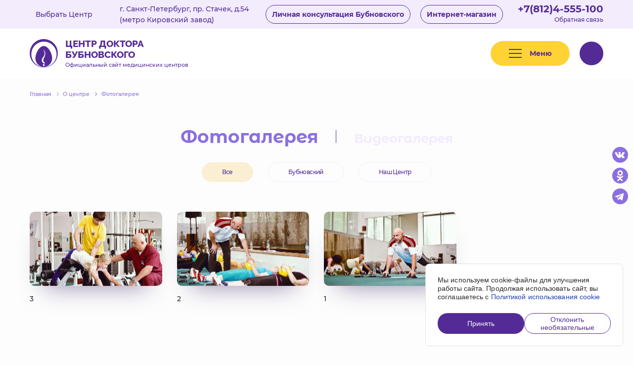

--- FILE ---
content_type: text/html; charset=UTF-8
request_url: https://bubnovsky.org/spb-kirovsky/about/photos/
body_size: 8352
content:
<!DOCTYPE html>
<html class="no-js" lang="ru">
<head>
    <meta charset="utf-8">
    <meta http-equiv="X-UA-Compatible" content="IE=Edge">
    <meta name="viewport" content="width=device-width, initial-scale=1">
    <meta name="theme-color" content="#fff">
    <meta name="format-detection" content="telephone=no">
    <meta name="yandex-verification" content="bc72425d3f1f97b4" />

    <title>Фотогалерея Центра доктора Бубновского в г. Санкт-Петербург</title>
    <link rel="shortcut icon" type="image/x-icon" href="/favicon.ico" />
    <link rel="apple-touch-icon" sizes="180x180" href="/apple-touch-icon.png">
    <link rel="icon" type="image/png" sizes="32x32" href="/favicon-32x32.png">
    <link rel="icon" type="image/png" sizes="16x16" href="/favicon-16x16.png">
    <link rel="manifest" href="/site.webmanifest">
    <link rel="mask-icon" href="/safari-pinned-tab.svg" color="#5bbad5">
    <meta name="msapplication-TileColor" content="#da532c">
    <meta name="theme-color" content="#ffffff">
    <meta name="cmsmagazine" content="375ae7ee1d966eda439686d29353b808" />


    <meta name="keywords" content="фотогалерея центр доктор Бубновский в г. Санкт-Петербург" />
<meta name="description" content="На данной странице вы сможете ознакомиться с фотогалереей Центра доктора Бубновского в г. Санкт-Петербург" />
<link href="/bitrix/cache/css/s1/bubnovsky/page_372788390bb4d3eed7e12abdcaa0d07d/page_372788390bb4d3eed7e12abdcaa0d07d_v1.css?1753345559392" type="text/css"  rel="stylesheet" />
<link href="/bitrix/cache/css/s1/bubnovsky/template_2353c76d7035a17523feb3d8a044bab0/template_2353c76d7035a17523feb3d8a044bab0_v1.css?1753345464200516" type="text/css"  data-template-style="true" rel="stylesheet" />
    <meta property="og:title" content="Фотогалерея Центра доктора Бубновского в г. Санкт-Петербург">
    <meta property="og:type" content="website">
    <meta property="og:url" content="https://bubnovsky.org/spb-kirovsky/about/photos/">
    <meta property="og:description" content="На данной странице вы сможете ознакомиться с фотогалереей Центра доктора Бубновского в г. Санкт-Петербург">

    <link rel="preload" href="/local/templates/bubnovsky/fonts/subset-Montserrat-Regular.woff2" as="font" type="font/woff2" crossorigin="anonymous">
    <link rel="preload" href="/local/templates/bubnovsky/fonts/subset-Montserrat-Medium.woff2" as="font" type="font/woff2" crossorigin="anonymous">
    <link rel="preload" href="/local/templates/bubnovsky/fonts/subset-Montserrat-Bold.woff2" as="font" type="font/woff2" crossorigin="anonymous">
    <link rel="preload" href="/local/templates/bubnovsky/fonts/subset-Raleway-ExtraBold.woff2" as="font" type="font/woff2" crossorigin="anonymous">
    <link rel="preload" href="/local/templates/bubnovsky/fonts/subset-MontserratAlternates-Regular.woff2" as="font" type="font/woff2" crossorigin="anonymous">
    <link rel="preload" href="/local/templates/bubnovsky/fonts/subset-MontserratAlternates-SemiBold.woff2" as="font" type="font/woff2" crossorigin="anonymous">
    <link rel="preload" href="/local/templates/bubnovsky/fonts/subset-MontserratAlternates-Bold.woff2" as="font" type="font/woff2" crossorigin="anonymous">

    <meta name="yandex-verification" content="4eb5487fffbb9ae0" />
    <meta name="yandex-verification" content="48a4fcea6f01b159" />
    <meta name="google-site-verification" content="KfFwFY26XzfXkRKSuuYNFqfEz54zzbrSDhwheKJPQbw" />
    </head>

<body class="is-subdomain">

<!-- begin wrapper -->
<div class="wrapper">
	<!-- begin wrap -->
	<div class="wrap">
		<!-- begin header -->
		
<div class="header-wrapper" itemscope itemtype="https://schema.org/Organization">
    <a href="#" class="mobile-choice-center" data-modal-ajax="city" data-params="/spb-kirovsky/about/photos/">
		<svg class="icon icon-map-2">
			<use xlink:href="/local/templates/bubnovsky/img/sprite.svg?172735682557704#icon-map-2"></use>
			</svg>        <div class="mobile-choice-center__text">
			г. Санкт-Петербург, пр. Стачек, д.54 (метро Кировский завод)        </div>
		<svg class="icon icon-chevron-bottom-2">
			<use xlink:href="/local/templates/bubnovsky/img/sprite.svg?172735682557704#icon-chevron-bottom-2"></use>
			</svg>    </a>
    <header class="header header--fixed ">
        <div class="header__top" >
            <div class="container">
                <div class="row header__top-row">
                    <div class="col header__top-left">
                        <div class="header__address-box">
                            <a href="#"  class="header__choice-center"  data-params='/spb-kirovsky/about/photos/' data-modal-ajax="city">Выбрать
                                Центр <svg class="icon icon-chevron-bottom">
			<use xlink:href="/local/templates/bubnovsky/img/sprite.svg?172735682557704#icon-chevron-bottom"></use>
			</svg></a>
							                        </div>
                        <div class="header__address" itemprop="address">
                            г. Санкт-Петербург, пр. Стачек, д.54 (метро Кировский завод)</div>



                        <div style="display:none;">
                            <meta itemprop="name" content="Центр доктора Бубновского в г. Санкт-Петербурге (пр. Стачек)" />
                            <meta itemprop="email" content="kirovsky.spb@bubnovsky.org" />
                            <div itemprop="address" itemscope itemtype="https://schema.org/PostalAddress">
                                <meta itemprop="streetAddress" content="г. Санкт-Петербург, пр. Стачек, д.54, 3 этаж (метро Кировский завод)" />
                            </div>
                                                            <meta itemprop="telephone" content="+7(812)4-555-100" />
                                                            <meta itemprop="telephone" content="+7(969)705-87-78" />
                                                        <div itemprop="aggregateRating" itemscope itemtype="https://schema.org/AggregateRating">
                                <meta itemprop="ratingValue" content="5">
                                <meta itemprop="reviewCount" content="5">
                            </div>
                        </div>

                    </div>
                    <div class="col header__top-right">
						                            <a href="https://www.bubnovsky.ru/#hashtraining" class="header__top-btn">
                                Личная консультация Бубновского
                            </a>
						                        <a href="https://xn--e1aebcgt5a.xn--p1ai/" class="header__top-btn" target="_blank"
                           data-ya=""
                           data-ga=""
                           data-ya-target="store"
                           data-ga-target="store">Интернет-магазин
                        </a>
                        <div class="header__phone">
                            <div class="header-phone" >
                                <a href="tel:+78124555100"
                                   class="zphone header-phone_spb-kirovsky comagic_phone"
                                   data-ya=""
                                   data-ga=""
                                   data-ya-target="number"
                                   data-ga-target="number"
                                >
									+7(812)4-555-100                                </a>
                            </div>
                            <a href="/spb-kirovsky/contacts/feedback/" class="header-phone__desc">Обратная связь</a>
                        </div>
                    </div>
                </div>
            </div>
        </div>
        <div class="header__main">
            <div class="container">
                <div class="row header__main-row">
                    <div class="col header__logo">
                        <a href="/spb-kirovsky/" class="logo-big">
                            <svg class="icon icon-logo logo-big__icon header__logo-icon">
                                <use xlink:href="/local/templates/bubnovsky/img/sprite.svg#icon-logo"></use>
                            </svg>
                            <div class="logo-big__text header__logo-text">
                                <div class="logo-big__title">Центр доктора Бубновского</div>
                                <div class="logo-big__desc">Официальный сайт медицинских центров</div>
                            </div>
                        </a>
                    </div>

                    <div class="col header__main-right">
                        <div class="row header__main-right-row">
							                            <div class="header__hamb">
                                <div class="header-hamb js-toggle-desktop-menu">
                                    <div class="header-hamb__icon"><i></i><i></i><i></i></div>
                                    <div class="header-hamb__text">Меню</div>
                                </div>
                            </div>
                            <div class="col header__search">
                                <div class="header-search">
                                    <form action="/search/" method="get" class="js-action__search-form">
                                        <input type="text" placeholder="Поиск по сайту" name="q"
                                               class="header-search__input">
                                        <button type="submit" class="header-search__btn">
											<svg class="icon icon-search">
			<use xlink:href="/local/templates/bubnovsky/img/sprite.svg?172735682557704#icon-search"></use>
			</svg>                                        </button>
                                    </form>
                                </div>
                            </div>
                            <button type="button" class="header__search-btn" data-mobile-seatch-btn>
								<svg class="icon icon-search">
			<use xlink:href="/local/templates/bubnovsky/img/sprite.svg?172735682557704#icon-search"></use>
			</svg>                            </button>
                            
                            <a href="#" class="header__reviews-link-mobile">
								<svg class="icon icon-thumb">
			<use xlink:href="/local/templates/bubnovsky/img/sprite.svg?172735682557704#icon-thumb"></use>
			</svg>                            </a>
                        </div>
                    </div>
                </div>
            </div>
        </div>
        <div class="header__popup-menu popup-menu">
            <div class="container popup-menu__container">
				    <ul class="popup-menu__list">
                                            <li>
                        <a href="/metodika-bubnovskogo/uprazhneniya-bubnovskogo/"
                                                                              >
                            Авторские упражнения                        </a>
                    </li>
                                                                                        <li>
                        <a href="/spb-kirovsky/about/"
                                                                              >
                            О нас                        </a>
                    </li>
                                                                                        <li>
                        <a href="/metodika-bubnovskogo/"
                                                                              >
                            Методика Бубновского                        </a>
                    </li>
                                                                                        <li>
                        <a href="/spb-kirovsky/prices/"
                                                                              >
                            Цены                        </a>
                    </li>
                                                                                        <li>
                        <a href="/spb-kirovsky/service/"
                                                                              >
                            Что мы лечим?                        </a>
                    </li>
                                                                                        <li>
                        <a href="/spb-kirovsky/otzyvy/"
                                                                              >
                            Отзывы                        </a>
                    </li>
                                                                                        <li>
                        <a href="/spb-kirovsky/actions/"
                                                                              >
                            Акции                        </a>
                    </li>
                                                        </ul>
                <div class="popup-menu__social">
					
<ul class="popup-menu__social-list social-list">
	    			<li>
			<a href="https://vk.com/bubnovsky78"
               target="_blank" rel="nofollow"
               data-ya=""
               data-ga=""
               data-ya-target="vk"
               data-ga-target="vk"
            >
				<svg class="icon icon-vk">
					<use xlink:href="/local/templates/bubnovsky/img/sprite.svg#icon-vk"></use>
				</svg>
			</a>
		</li>
				<li>
			<a href="https://ok.ru/novytsent"
               target="_blank" rel="nofollow"
               data-ya=""
               data-ga=""
               data-ya-target="ok"
               data-ga-target="ok"
            >
				<svg class="icon icon-ok">
					<use xlink:href="/local/templates/bubnovsky/img/sprite.svg#icon-ok"></use>
				</svg>
			</a>
		</li>
				<li>
			<a href="https://t.me/bubnovsky_stachek_spb"
               target="_blank" rel="nofollow"
               data-ya=""
               data-ga=""
               data-ya-target="telegram"
               data-ga-target="telegram"
            >
				<svg class="icon icon-telegram">
					<use xlink:href="/local/templates/bubnovsky/img/sprite.svg#icon-telegram"></use>
				</svg>
			</a>
		</li>
		</ul>
                    <div class="popup-menu__social-title">Мы в соцсетях</div>
                </div>
            </div>
        </div>
    </header>
</div>
		<!-- end header -->

		
		<!-- begin header-fixed -->
		
<div class="header-fixed ">
	<div class="container">
		<div class="row header-fixed__main-row">
			<div class="col header-fixed__logo">
				<a href="/spb-kirovsky/" class="logo-big">
					<svg class="icon icon-logo logo-big__icon header-fixed__logo-icon">
						<use xlink:href="/local/templates/bubnovsky/img/sprite.svg#icon-logo"></use>
					</svg>
					<div class="logo-big__text header__logo-text">
						<div class="logo-big__title">Центр доктора Бубновского</div>
						<div class="logo-big__desc">Официальный сайт медицинских центров</div>
					</div>
				</a>
			</div>
			<div class="col header-fixed__main-right">
				<div class="row header-fixed__main-right-row">
					<div class="header-fixed__main-btns">
                        						<a href="/metodika-bubnovskogo/vopros-otvet/" class="header-fixed__main-btn-tel btn-transparent" >Задать вопрос</a>
					</div>
					<div class="col header-fixed__phone">
												<div class="header-phone">
							<a href="tel:+78124555100"
							   class="comagic_phone zphone header-phone_spb-kirovsky"
                               data-ya=""
                               data-ga=""
                               data-ya-target="number"
                               data-ga-target="number"
                            >
								+7(812)4-555-100							</a>
							<div class="header-phone__desc">Администратор</div>
						</div>
											</div>
					<div class="header-fixed__hamb">
						<div class="hamb js-toggle-desktop-menu">
							<div class="hamb__inner"><span>Меню</span></div>
						</div>
					</div>
				</div>
			</div>
		</div>
	</div>
</div>
		<!-- end header-fixed -->
		<!-- begin modal-main-menu -->
		
<div class="modal-main-menu">
	<div class="modal-main-menu__inner">
		<div class="container modal-main-menu__container">
			<button type="button" class="modal-main-menu__close">
				<svg class="icon icon-close">
					<use xlink:href="/local/templates/bubnovsky/img/sprite.svg#icon-close"></use>
				</svg>
			</button>
			<div class="modal-main-menu__top">
				<div class="modal-main-menu__top-row">

					
					<div class="modal-main-menu__top-col">
						                            <!--noindex-->
								<a href="/?location=1" class="modal-main-menu__to-main">
									Вернуться на основной сайт
								</a>
								                            <!--/noindex-->
						                        <!--noindex-->
							<a href="https://xn--e1aebcgt5a.xn--p1ai/" target="_blank" class="modal-main-menu__top-link">Интернет магазин <svg class="icon icon-arrow-right">
			<use xlink:href="/local/templates/bubnovsky/img/sprite.svg?172735682557704#icon-arrow-right"></use>
			</svg></a>
                        <!--/noindex-->
											</div>
				</div>
			</div>

					<div class="modal-main-menu__row">
						<div class="modal-main-menu__col">
											<a href="/spb-kirovsky/metodika-bubnovskogo/uprazhneniya-bubnovskogo/" class="modal-main-menu__big-link">
							Авторские упражнения													</a>
														</div>
							<div class="modal-main-menu__col">
											<a href="/spb-kirovsky/about/" class="modal-main-menu__big-link">
							О нас													</a>
														</div>
							<div class="modal-main-menu__col">
											<a href="/spb-kirovsky/metodika-bubnovskogo/" class="modal-main-menu__big-link">
							Методика Бубновского													</a>
														</div>
							<div class="modal-main-menu__col">
											<a href="/spb-kirovsky/prices/" class="modal-main-menu__big-link">
							Цены													</a>
														</div>
							<div class="modal-main-menu__col">
											<a href="/spb-kirovsky/service/" class="modal-main-menu__big-link">
							Что мы лечим?													</a>
														</div>
							<div class="modal-main-menu__col">
											<a href="/spb-kirovsky/otzyvy/" class="modal-main-menu__big-link">
							Отзывы													</a>
														</div>
							<div class="modal-main-menu__col">
											<a href="/spb-kirovsky/actions/" class="modal-main-menu__big-link">
							Акции													</a>
														</div>
				</div>

			<div class="modal-main-menu__bottom">
				<div class="modal-main-menu__bottom-btns actions-btns">
					<a href="#" class="actions-btns__btn actions-btns__btn--hover-border btn-nina" data-text="Запись на консультацию" data-modal-ajax="order">Запись на консультацию</a>
																				</div>
				<div class="modal-main-menu__search">
					<div class="search-block">
						<form action="/search/" method="get" class="js-action__search-form">
							<input type="text" name="q" class="search-block__input">
							<button type="submit" class="search-block__btn">
								<svg class="icon icon-search">
									<use xlink:href="/local/templates/bubnovsky/img/sprite.svg#icon-search"></use>
								</svg>
							</button>
						</form>
					</div>
				</div>
				<div class="modal-main-menu__contacts">
					<a href="tel:+78124555100" class="phone-block modal-main-menu__phone">
						<div class="zphone phone-block__title">+7(812)4-555-100</div>
						<div class="phone-block__desc">Администратор</div>
					</a>
					
<ul class="social-list">
	    			<li>
			<a href="https://vk.com/bubnovsky78"
               target="_blank" rel="nofollow"
               data-ya=""
               data-ga=""
               data-ya-target="vk"
               data-ga-target="vk"
            >
				<svg class="icon icon-vk">
					<use xlink:href="/local/templates/bubnovsky/img/sprite.svg#icon-vk"></use>
				</svg>
			</a>
		</li>
				<li>
			<a href="https://ok.ru/novytsent"
               target="_blank" rel="nofollow"
               data-ya=""
               data-ga=""
               data-ya-target="ok"
               data-ga-target="ok"
            >
				<svg class="icon icon-ok">
					<use xlink:href="/local/templates/bubnovsky/img/sprite.svg#icon-ok"></use>
				</svg>
			</a>
		</li>
				<li>
			<a href="https://t.me/bubnovsky_stachek_spb"
               target="_blank" rel="nofollow"
               data-ya=""
               data-ga=""
               data-ya-target="telegram"
               data-ga-target="telegram"
            >
				<svg class="icon icon-telegram">
					<use xlink:href="/local/templates/bubnovsky/img/sprite.svg#icon-telegram"></use>
				</svg>
			</a>
		</li>
		</ul>
				</div>
			</div>
		</div>
	</div>
</div>

		<!-- end modal-main-menu -->
					

<div class="modal-search" data-modal-search>
	<div class="modal-search__head">
        <div class="container">
            <form action="/search/" method="get" class="modal-search__form">
                <input type="text" name="q" placeholder="Поиск" class="modal-search__input">
                <button type="submit" class="modal-search__submit"><svg class="icon icon-search">
			<use xlink:href="/local/templates/bubnovsky/img/sprite.svg?172735682557704#icon-search"></use>
			</svg></button>
            </form>
        </div>
	</div>
</div>
			

<div class="float-menu">
	<a href="/service/" class="float-menu__item">
		<div class="float-menu__icon"><svg class="icon icon-services">
			<use xlink:href="/local/templates/bubnovsky/img/sprite.svg?172735682557704#icon-services"></use>
			</svg></div>
		Услуги
	</a>

			<a href="/prices/" class="float-menu__item">
			<div class="float-menu__icon"><svg class="icon icon-prices">
			<use xlink:href="/local/templates/bubnovsky/img/sprite.svg?172735682557704#icon-prices"></use>
			</svg></div>
			Цены
		</a>
		<a href="/contacts/" class="float-menu__item">
			<div class="float-menu__icon"><svg class="icon icon-contacts">
			<use xlink:href="/local/templates/bubnovsky/img/sprite.svg?172735682557704#icon-contacts"></use>
			</svg></div>
			Контакты
		</a>
	
	<a href="#" class="float-menu__item js-toggle-desktop-menu">
		<div class="float-menu__icon"><svg class="icon icon-hamb">
			<use xlink:href="/local/templates/bubnovsky/img/sprite.svg?172735682557704#icon-hamb"></use>
			</svg></div>
		Меню
	</a>
</div>
				<!-- BEGIN content -->

		        
<div class='modal modal--cookie main modal-hidden'>
    <div class="modal--cookie__wrapper">
        <div class="modal--cookie__content">
            Мы используем cookie-файлы для улучшения работы сайта. Продолжая использовать сайт, вы соглашаетесь с
            <a href="/cookie-policy">Политикой использования cookie</a>
        </div>
        <div class='modal--cookie__tools'>
            <button class="modal--cookie__submit">
                <span>Принять</span>
            </button>
            <button class="modal--cookie__denied">
                <span>Отклонить необязательные</span>
            </button>
        </div>
    </div>
</div>

						<div class="container">
	<div class="breadcrumbs"><ul class="breadcrumbs">
	<li itemscope itemtype="http://data-vocabulary.org/Breadcrumb"  itemref="breadcrumb-1"><a href="/spb-kirovsky/" itemprop="url"><span itemprop="title" >Главная</span></a>
		<svg class="icon icon-chevron-right breadcrumbs__icon">
			<use xlink:href="/local/templates/bubnovsky/img/sprite.svg#icon-chevron-right"></use>
		</svg>
	</li><li itemprop="child" itemscope itemtype="http://data-vocabulary.org/Breadcrumb" id="breadcrumb-1" itemref="breadcrumb-2"><a href="/spb-kirovsky/about/" title="О центре" itemprop="url" ><span itemprop="title">О центре</span></a>
			<svg class="icon icon-chevron-right breadcrumbs__icon">
				<use xlink:href="/local/templates/bubnovsky/img/sprite.svg#icon-chevron-right"></use>
			</svg>
		</li><li itemprop="child" itemscope itemtype="http://data-vocabulary.org/Breadcrumb" id="breadcrumb-2"><span itemprop="title">Фотогалерея</span><a href="/spb-kirovsky/about/photos/" title="Фотогалерея" itemprop="url"></a></li></ul></div>	<ul class="header-tabs">
		<li><h1 class="header-tabs__active">Фотогалерея</h1></li>
		<li><a href="/spb-kirovsky/about/videos/" class="header-tabs__link">Видеогалерея</a></li>
	</ul>
		<ul class="tab-filters">
	<li><a href="/spb-kirovsky/about/photos/" class="active">Все</a></li>
			<li>
			<a href="/spb-kirovsky/about/photos/bubnovskiy/">
				Бубновский</a>
		</li>
			<li>
			<a href="/spb-kirovsky/about/photos/fotografii-tsentra/">
				Наш Центр</a>
		</li>
	</ul>
	<div class="news-list">
			<div class="news-list__item">
			<a href="/upload/iblock/882/882d82235574ae0cbbdc8937260f3b4c.jpg" class="news-item" data-fancybox="image">
	<div class="news-item__img-box">
		<img src="/upload/resize_cache/iblock/882/535_331_2/882d82235574ae0cbbdc8937260f3b4c.jpg" alt="3" class="news-item__img">
	</div>
	<div class="news-item__text">3</div>
</a>
		</div>
			<div class="news-list__item">
			<a href="/upload/iblock/0c2/0c27efd11d0c498cc081e6e014b1fd34.jpg" class="news-item" data-fancybox="image">
	<div class="news-item__img-box">
		<img src="/upload/resize_cache/iblock/0c2/535_331_2/0c27efd11d0c498cc081e6e014b1fd34.jpg" alt="2" class="news-item__img">
	</div>
	<div class="news-item__text">2</div>
</a>
		</div>
			<div class="news-list__item">
			<a href="/upload/iblock/f74/f74afff87fac3deb13f18e918f86011a.jpg" class="news-item" data-fancybox="image">
	<div class="news-item__img-box">
		<img src="/upload/resize_cache/iblock/f74/535_331_2/f74afff87fac3deb13f18e918f86011a.jpg" alt="1" class="news-item__img">
	</div>
	<div class="news-item__text">1</div>
</a>
		</div>
	</div>

</div>


</div><!-- end wrap -->
<div class="social-section">
	<div class="container">
		<div class="row social-section__row">
			<div class="col social-section__left">
				<div class="social-section__title">Присоединяйтесь к нам в соцсетях:</div>
				<div class="social-section__desc">Смотрите новые упражнения, читайте полезные советы, получайте скидки и акции</div>
			</div>
			<div class="col social-section__right">
				
<ul class="social-section__list">
	    			<li>
			<a href="https://vk.com/bubnovsky78"
               target="_blank" rel="nofollow"
               data-ya=""
               data-ga=""
               data-ya-target="vk"
               data-ga-target="vk"
            >
				<svg class="icon icon-vk">
					<use xlink:href="/local/templates/bubnovsky/img/sprite.svg#icon-vk"></use>
				</svg>
			</a>
		</li>
				<li>
			<a href="https://ok.ru/novytsent"
               target="_blank" rel="nofollow"
               data-ya=""
               data-ga=""
               data-ya-target="ok"
               data-ga-target="ok"
            >
				<svg class="icon icon-ok">
					<use xlink:href="/local/templates/bubnovsky/img/sprite.svg#icon-ok"></use>
				</svg>
			</a>
		</li>
				<li>
			<a href="https://t.me/bubnovsky_stachek_spb"
               target="_blank" rel="nofollow"
               data-ya=""
               data-ga=""
               data-ya-target="telegram"
               data-ga-target="telegram"
            >
				<svg class="icon icon-telegram">
					<use xlink:href="/local/templates/bubnovsky/img/sprite.svg#icon-telegram"></use>
				</svg>
			</a>
		</li>
		</ul>
			</div>
		</div>
	</div>
</div>

<!-- begin footer -->

<footer class="footer">
	<div class="footer__top">
		<div class="footer__container container">
			<div class="row footer__top-row">
				<div class="col footer__top-left">
					<div class="footer__logo">
						<a href="/" class="logo-big-vertical">
							<svg class="icon icon-logo logo-big-vertical__icon">
								<use xlink:href="/local/templates/bubnovsky/img/sprite.svg#icon-logo"></use>
							</svg>
							<div class="logo-big-vertical__text">
								<div class="logo-big-vertical__title">Центр доктора<br> Бубновского</div>
								<div class="logo-big-vertical__desc">Официальный сайт медицинских центров</div>
							</div>
						</a>
					</div>
					<div class="footer__phone-langs">
						<div class="footer__phone footer__phone--spb-kirovsky">
							<div class="phone-block">
																<a href="tel:+78124555100"
								   class="phone-block_spb-kirovsky comagic_phone2"
                                   data-ya=""
                                   data-ga=""
                                   data-ya-target="number"
                                   data-ga-target="number"
                                >
									<div class="zphone phone-block__title">
										+7(812)4-555-100									</div>
									<div class="phone-block__desc">
										Администратор									</div>
								</a>
															</div>
						</div>
											</div>
				</div>
				<div class="col footer__top-right">
					<div class="footer__menus-wrap">
                        							<div class="footer__menus row">
						<div class="col footer__menus-item">
					<a href="/spb-kirovsky/about/" class="footer__menus-title">
						О нас													<svg class="icon icon-chevron-bottom footer__menus-icon">
								<use xlink:href="/local/templates/bubnovsky/img/sprite.svg#icon-chevron-bottom"></use>
							</svg>
											</a>
												<ul class="footer-menu">
					<li>
				<a href="/about/ob-avtore/">
					Об авторе									</a>
							</li>
					<li>
				<a href="/spb-kirovsky/about/spetsialisty/">
					Наша команда									</a>
							</li>
					<li>
				<a href="/spb-kirovsky/about/photos/">
					Фотогалерея									</a>
							</li>
					<li>
				<a href="/metodika-bubnovskogo/">
					Методика Бубновского									</a>
							</li>
					<li>
				<a href="/spb-kirovsky/about/litsenzii-i-sertifikaty/">
					Лицензии и сертификаты									</a>
							</li>
			</ul>
										</div>
							<div class="col footer__menus-item">
					<a href="/metodika-bubnovskogo/" class="footer__menus-title">
						Методика Бубновского													<svg class="icon icon-chevron-bottom footer__menus-icon">
								<use xlink:href="/local/templates/bubnovsky/img/sprite.svg#icon-chevron-bottom"></use>
							</svg>
											</a>
												<ul class="footer-menu">
					<li>
				<a href="/metodika-bubnovskogo/kineziterapiya/">
					Кинезитерапия									</a>
							</li>
					<li>
				<a href="/metodika-bubnovskogo/uprazhneniya-bubnovskogo/">
					Упражнения Бубновского									</a>
							</li>
					<li>
				<a href="/metodika-bubnovskogo/knigi-bubnovskogo/">
					Книги Бубновского									</a>
							</li>
					<li>
				<a href="/metodika-bubnovskogo/spravochnik-zabolevaniy/">
					Справочник заболеваний									</a>
							</li>
					<li>
				<a href="/metodika-bubnovskogo/vopros-otvet/">
					Вопрос-ответ									</a>
							</li>
					<li>
				<a href="/spb-kirovsky/otzyvy/">
					Отзывы									</a>
							</li>
			</ul>
										</div>
							<div class="col footer__menus-item">
					<a href="/spb-kirovsky/service/" class="footer__menus-title">
						Что мы лечим?													<svg class="icon icon-chevron-bottom footer__menus-icon">
								<use xlink:href="/local/templates/bubnovsky/img/sprite.svg#icon-chevron-bottom"></use>
							</svg>
											</a>
												<ul class="footer-menu">
					<li>
				<a href="/spb-kirovsky/service/diagnostika/">
					Диагностика									</a>
							</li>
					<li>
				<a href="/spb-kirovsky/service/lechenie/">
					Лечение									</a>
							</li>
					<li>
				<a href="/spb-kirovsky/service/reabilitatsiya/">
					Реабилитация									</a>
							</li>
					<li>
				<a href="/spb-kirovsky/service/profilaktika/">
					Профилактика									</a>
							</li>
					<li>
				<a href="/spb-kirovsky/service/dopolnitelnye-uslugi/">
					Дополнительные услуги									</a>
							</li>
			</ul>
										</div>
							<div class="col footer__menus-item">
					<a href="/partnership/" class="footer__menus-title">
						Сотрудничество													<svg class="icon icon-chevron-bottom footer__menus-icon">
								<use xlink:href="/local/templates/bubnovsky/img/sprite.svg#icon-chevron-bottom"></use>
							</svg>
											</a>
												<ul class="footer-menu">
					<li>
				<a href="https://franshiza.bubnovsky.org/">
					Франшиза									</a>
							</li>
					<li>
				<a href="/partnership/performances/">
					Выступления									</a>
							</li>
					<li>
				<a href="/partnership/uchastie-na-tv-radio/">
					Участие на тв / радио									</a>
							</li>
					<li>
				<a href="/partnership/konsultatsiya/">
					Консультация Бубновского									</a>
							</li>
			</ul>
										</div>
							<div class="col footer__menus-item">
					<a href="/spb-kirovsky/prices/" class="footer__menus-link">
						Цены											</a>
									</div>
							<div class="col footer__menus-item">
					<a href="/spb-kirovsky/otzyvy/" class="footer__menus-link">
						Отзывы											</a>
									</div>
							<div class="col footer__menus-item">
					<a href="/spb-kirovsky/actions/" class="footer__menus-link">
						Акции											</a>
									</div>
							<div class="col footer__menus-item">
					<a href="/chto-vas-bespokoit/" class="footer__menus-link">
						Что вас беспокоит?											</a>
									</div>
							<div class="col footer__menus-item">
					<a href="/spb-kirovsky/contacts/" class="footer__menus-link">
						Контакты											</a>
									</div>
				</div>
					</div>
				</div>
			</div>
		</div>
	</div>
	<div class="footer__bottom">
		<div class="container">
			<div class="footer__bottom-row row">
				<div class="col footer__bottom-left">
					<ul class="footer__bottom-links">
												<li><a href="/spb-kirovsky/legal-info/" rel="nofollow">Юридическая информация</a></li>
						<li><a href="/spb-kirovsky/privacy-policy/" target="_blank" rel="nofollow">Политика обработки персональных данных</a></li>
						<li><a href="/spb-kirovsky/personal-data-consent/" target="_blank" rel="nofollow">Согласие на обработку персональных данных</a></li>
						<li><a href="/spb-kirovsky/cookie-policy/" target="_blank" rel="nofollow">Политика использования файлов cookies</a></li>
					</ul>
									</div>
							</div>
		</div>
	</div>
	<div class="footer__bottom-copy">
		<div class="container">
			<div class="footer__copy-row">
				<div class="footer__copy">
					© 2026. Все права защищены.
					Центр доктора Бубновского в г. Санкт-Петербург				</div>
				<ul class="footer__devs">
					<li><a href="http://arbuz.moscow/" target="_blank" rel="nofollow">Дизайн — студия «Арбуз»</a></li>
					<li><a href="https://cadesign.ru/" target="_blank" rel="nofollow">Разработка — «CADesign»</a></li>
				</ul>
			</div>
		</div>
	</div>
</footer>
<!-- end footer -->

<div class="float-social">
	
<ul class="float-social__list">
	    			<li>
			<a href="https://vk.com/bubnovsky78"
               target="_blank" rel="nofollow"
               data-ya=""
               data-ga=""
               data-ya-target="vk"
               data-ga-target="vk"
            >
				<svg class="icon icon-vk">
					<use xlink:href="/local/templates/bubnovsky/img/sprite.svg#icon-vk"></use>
				</svg>
			</a>
		</li>
				<li>
			<a href="https://ok.ru/novytsent"
               target="_blank" rel="nofollow"
               data-ya=""
               data-ga=""
               data-ya-target="ok"
               data-ga-target="ok"
            >
				<svg class="icon icon-ok">
					<use xlink:href="/local/templates/bubnovsky/img/sprite.svg#icon-ok"></use>
				</svg>
			</a>
		</li>
				<li>
			<a href="https://t.me/bubnovsky_stachek_spb"
               target="_blank" rel="nofollow"
               data-ya=""
               data-ga=""
               data-ya-target="telegram"
               data-ga-target="telegram"
            >
				<svg class="icon icon-telegram">
					<use xlink:href="/local/templates/bubnovsky/img/sprite.svg#icon-telegram"></use>
				</svg>
			</a>
		</li>
		</ul>
</div>
</div>
<!-- end wrapper -->



<div class="modal-overlay " id="modal-success-empty"
     >
    <div class="modal modal--phone modal--v-center">
        <div class="modal__close">
            <svg class="icon icon-close">
                <use xlink:href="/local/templates/bubnovsky/img/sprite.svg#icon-close"></use>
            </svg>
        </div>
                <div class="ajax-title modal__title"></div>
<div class="ajax-result"></div>    </div>
</div><div class="modal-overlay-bg"></div>
<button type="button" class="to-up">
    Наверх
    <svg class="icon icon-arrow-right">
        <use xlink:href="/local/templates/bubnovsky/img/sprite.svg#icon-arrow-right"></use>
    </svg>
</button>
	<!-- Yandex.Metrika counter -->

<noscript><div><img src="https://mc.yandex.ru/watch/34184390" style="position:absolute; left:-9999px;" alt="" /></div></noscript>
<!-- /Yandex.Metrika counter -->

    <noscript><img src="https://vk.com/rtrg?p=VK-RTRG-1178842-8Ar9i" style="position:fixed; left:-999px;" alt=""/></noscript>
<!--VK738930-->
<script type="text/javascript"  src="/bitrix/cache/js/s1/bubnovsky/template_a4793cde8c4379c28e47c808e2faac44/template_a4793cde8c4379c28e47c808e2faac44_v1.js?1753345464374036"></script>
<script type="text/javascript">var _ba = _ba || []; _ba.push(["aid", "a65c5621f19d4d7629abc3609b85808c"]); _ba.push(["host", "bubnovsky.org"]); (function() {var ba = document.createElement("script"); ba.type = "text/javascript"; ba.async = true;ba.src = (document.location.protocol == "https:" ? "https://" : "http://") + "bitrix.info/ba.js";var s = document.getElementsByTagName("script")[0];s.parentNode.insertBefore(ba, s);})();</script>


<script>
        document.documentElement.classList.remove('no-js');
    </script>
<script>
document.addEventListener("DOMContentLoaded", function () {
    const main = document.querySelector(".modal--cookie.main");
    const cookieKey = 'cookie_preferences_saved';

    function loadMetrics() {
        fetch(window.location.href, {
            method: 'POST',
            headers: {'Content-Type': 'application/x-www-form-urlencoded'},
            body: 'action=loadMetrics'
        })
        .then(response => response.text())
        .then(code => {
            const container = document.createElement('div');
            container.style.display = 'none';
            container.innerHTML = code;
            document.body.appendChild(container);

            container.querySelectorAll('script').forEach(oldScript => {
                const newScript = document.createElement('script');
                if (oldScript.src) {
                    newScript.src = oldScript.src;
                    newScript.async = false;
                } else {
                    newScript.textContent = oldScript.textContent;
                }
                document.body.appendChild(newScript);
                oldScript.remove();
            });
        })
        .catch(console.error);
    }


    if (!localStorage.getItem(cookieKey)) {
        main.classList.add('modal-visible');
        main.classList.remove('modal-hidden');

        main.querySelector(".modal--cookie__submit").addEventListener("click", function () {
            localStorage.setItem(cookieKey, 'true');
            main.classList.add("modal-hidden");
            main.classList.remove("modal-visible");
            loadMetrics();
        });

        main.querySelector(".modal--cookie__denied").addEventListener("click", function () {
            localStorage.setItem(cookieKey, 'false');
            main.classList.add("modal-hidden");
            main.classList.remove("modal-visible");
        });
    } else {
        if (localStorage.getItem(cookieKey) === 'true'){
            loadMetrics();
        }
    }
});
</script>
<script type="text/javascript">
    (function (d, w, c) {
        (w[c] = w[c] || []).push(function() {
            try {
                w.yaCounter34184390 = new Ya.Metrika({
                    id:34184390,
                    clickmap:true,
                    trackLinks:true,
                    accurateTrackBounce:true,
                    webvisor:true
                });
            } catch(e) { }
        });

        var n = d.getElementsByTagName("script")[0],
            s = d.createElement("script"),
            f = function () { n.parentNode.insertBefore(s, n); };
        s.type = "text/javascript";
        s.async = true;
        s.src = "https://mc.yandex.ru/metrika/watch.js";

        if (w.opera == "[object Opera]") {
            d.addEventListener("DOMContentLoaded", f, false);
        } else { f(); }
    })(document, window, "yandex_metrika_callbacks");
</script><script type="text/javascript">!function(){var t=document.createElement("script");t.type="text/javascript",t.async=!0,t.src="https://vk.com/js/api/openapi.js?169",t.onload=function(){VK.Retargeting.Init("VK-RTRG-1178842-8Ar9i"),VK.Retargeting.Hit()},document.head.appendChild(t)}();</script></body>
</html>
<!--hello, zabbix-->


--- FILE ---
content_type: text/css
request_url: https://bubnovsky.org/bitrix/cache/css/s1/bubnovsky/page_372788390bb4d3eed7e12abdcaa0d07d/page_372788390bb4d3eed7e12abdcaa0d07d_v1.css?1753345559392
body_size: 135
content:


/* Start:/local/templates/bubnovsky/components/bitrix/news/photo/bitrix/news.list/.default/style.css?1666594099150*/
div.news-list
{
	word-wrap: break-word;
}
div.news-list img.preview_picture
{
	float:left;
	margin:0 4px 6px 0;
}
.news-date-time {
	color:#486DAA;
}

/* End */
/* /local/templates/bubnovsky/components/bitrix/news/photo/bitrix/news.list/.default/style.css?1666594099150 */


--- FILE ---
content_type: application/javascript; charset=UTF-8
request_url: https://bubnovsky.org/bitrix/cache/js/s1/bubnovsky/template_a4793cde8c4379c28e47c808e2faac44/template_a4793cde8c4379c28e47c808e2faac44_v1.js?1753345464374036
body_size: 110785
content:

; /* Start:"a:4:{s:4:"full";s:57:"/local/templates/bubnovsky/js/lib.min.js?1666594099307495";s:6:"source";s:40:"/local/templates/bubnovsky/js/lib.min.js";s:3:"min";s:0:"";s:3:"map";s:0:"";}"*/
!function(e,t){"use strict";"object"==typeof module&&"object"==typeof module.exports?module.exports=e.document?t(e,!0):function(e){if(!e.document)throw new Error("jQuery requires a window with a document");return t(e)}:t(e)}("undefined"!=typeof window?window:this,function(w,e){"use strict";var t=[],T=w.document,i=Object.getPrototypeOf,a=t.slice,g=t.concat,l=t.push,o=t.indexOf,n={},s=n.toString,h=n.hasOwnProperty,r=h.toString,c=r.call(Object),m={};function v(e,t){var i=(t=t||T).createElement("script");i.text=e,t.head.appendChild(i).parentNode.removeChild(i)}function u(e,t){return t.toUpperCase()}var d="3.2.1",S=function(e,t){return new S.fn.init(e,t)},p=/^[\s\uFEFF\xA0]+|[\s\uFEFF\xA0]+$/g,f=/^-ms-/,y=/-([a-z])/g;function b(e){var t=!!e&&"length"in e&&e.length,i=S.type(e);return"function"!==i&&!S.isWindow(e)&&("array"===i||0===t||"number"==typeof t&&0<t&&t-1 in e)}S.fn=S.prototype={jquery:d,constructor:S,length:0,toArray:function(){return a.call(this)},get:function(e){return null==e?a.call(this):e<0?this[e+this.length]:this[e]},pushStack:function(e){e=S.merge(this.constructor(),e);return e.prevObject=this,e},each:function(e){return S.each(this,e)},map:function(i){return this.pushStack(S.map(this,function(e,t){return i.call(e,t,e)}))},slice:function(){return this.pushStack(a.apply(this,arguments))},first:function(){return this.eq(0)},last:function(){return this.eq(-1)},eq:function(e){var t=this.length,e=+e+(e<0?t:0);return this.pushStack(0<=e&&e<t?[this[e]]:[])},end:function(){return this.prevObject||this.constructor()},push:l,sort:t.sort,splice:t.splice},S.extend=S.fn.extend=function(){var e,t,i,n,o,s=arguments[0]||{},r=1,a=arguments.length,l=!1;for("boolean"==typeof s&&(l=s,s=arguments[r]||{},r++),"object"==typeof s||S.isFunction(s)||(s={}),r===a&&(s=this,r--);r<a;r++)if(null!=(e=arguments[r]))for(t in e)o=s[t],i=e[t],s!==i&&(l&&i&&(S.isPlainObject(i)||(n=Array.isArray(i)))?(o=n?(n=!1,o&&Array.isArray(o)?o:[]):o&&S.isPlainObject(o)?o:{},s[t]=S.extend(l,o,i)):void 0!==i&&(s[t]=i));return s},S.extend({expando:"jQuery"+(d+Math.random()).replace(/\D/g,""),isReady:!0,error:function(e){throw new Error(e)},noop:function(){},isFunction:function(e){return"function"===S.type(e)},isWindow:function(e){return null!=e&&e===e.window},isNumeric:function(e){var t=S.type(e);return("number"===t||"string"===t)&&!isNaN(e-parseFloat(e))},isPlainObject:function(e){return!(!e||"[object Object]"!==s.call(e)||(e=i(e))&&("function"!=typeof(e=h.call(e,"constructor")&&e.constructor)||r.call(e)!==c))},isEmptyObject:function(e){for(var t in e)return!1;return!0},type:function(e){return null==e?e+"":"object"==typeof e||"function"==typeof e?n[s.call(e)]||"object":typeof e},globalEval:function(e){v(e)},camelCase:function(e){return e.replace(f,"ms-").replace(y,u)},each:function(e,t){var i,n=0;if(b(e))for(i=e.length;n<i&&!1!==t.call(e[n],n,e[n]);n++);else for(n in e)if(!1===t.call(e[n],n,e[n]))break;return e},trim:function(e){return null==e?"":(e+"").replace(p,"")},makeArray:function(e,t){t=t||[];return null!=e&&(b(Object(e))?S.merge(t,"string"==typeof e?[e]:e):l.call(t,e)),t},inArray:function(e,t,i){return null==t?-1:o.call(t,e,i)},merge:function(e,t){for(var i=+t.length,n=0,o=e.length;n<i;n++)e[o++]=t[n];return e.length=o,e},grep:function(e,t,i){for(var n=[],o=0,s=e.length,r=!i;o<s;o++)!t(e[o],o)!=r&&n.push(e[o]);return n},map:function(e,t,i){var n,o,s=0,r=[];if(b(e))for(n=e.length;s<n;s++)null!=(o=t(e[s],s,i))&&r.push(o);else for(s in e)o=t(e[s],s,i),null!=o&&r.push(o);return g.apply([],r)},guid:1,proxy:function(e,t){var i,n;if("string"==typeof t&&(n=e[t],t=e,e=n),S.isFunction(e))return i=a.call(arguments,2),(n=function(){return e.apply(t||this,i.concat(a.call(arguments)))}).guid=e.guid=e.guid||S.guid++,n},now:Date.now,support:m}),"function"==typeof Symbol&&(S.fn[Symbol.iterator]=t[Symbol.iterator]),S.each("Boolean Number String Function Array Date RegExp Object Error Symbol".split(" "),function(e,t){n["[object "+t+"]"]=t.toLowerCase()});var x=function(i){function d(e,t,i){var n="0x"+t-65536;return n!=n||i?t:n<0?String.fromCharCode(65536+n):String.fromCharCode(n>>10|55296,1023&n|56320)}function n(){w()}var e,f,x,s,o,h,p,g,k,l,c,w,T,r,S,m,a,u,v,C="sizzle"+ +new Date,y=i.document,P=0,b=0,$=re(),E=re(),_=re(),A=function(e,t){return e===t&&(c=!0),0},M={}.hasOwnProperty,t=[],L=t.pop,O=t.push,D=t.push,j=t.slice,I=function(e,t){for(var i=0,n=e.length;i<n;i++)if(e[i]===t)return i;return-1},B="checked|selected|async|autofocus|autoplay|controls|defer|disabled|hidden|ismap|loop|multiple|open|readonly|required|scoped",F="[\\x20\\t\\r\\n\\f]",H="(?:\\\\.|[\\w-]|[^\0-\\xa0])+",R="\\["+F+"*("+H+")(?:"+F+"*([*^$|!~]?=)"+F+"*(?:'((?:\\\\.|[^\\\\'])*)'|\"((?:\\\\.|[^\\\\\"])*)\"|("+H+"))|)"+F+"*\\]",N=":("+H+")(?:\\((('((?:\\\\.|[^\\\\'])*)'|\"((?:\\\\.|[^\\\\\"])*)\")|((?:\\\\.|[^\\\\()[\\]]|"+R+")*)|.*)\\)|)",q=new RegExp(F+"+","g"),z=new RegExp("^"+F+"+|((?:^|[^\\\\])(?:\\\\.)*)"+F+"+$","g"),W=new RegExp("^"+F+"*,"+F+"*"),V=new RegExp("^"+F+"*([>+~]|"+F+")"+F+"*"),X=new RegExp("="+F+"*([^\\]'\"]*?)"+F+"*\\]","g"),Y=new RegExp(N),U=new RegExp("^"+H+"$"),G={ID:new RegExp("^#("+H+")"),CLASS:new RegExp("^\\.("+H+")"),TAG:new RegExp("^("+H+"|[*])"),ATTR:new RegExp("^"+R),PSEUDO:new RegExp("^"+N),CHILD:new RegExp("^:(only|first|last|nth|nth-last)-(child|of-type)(?:\\("+F+"*(even|odd|(([+-]|)(\\d*)n|)"+F+"*(?:([+-]|)"+F+"*(\\d+)|))"+F+"*\\)|)","i"),bool:new RegExp("^(?:"+B+")$","i"),needsContext:new RegExp("^"+F+"*[>+~]|:(even|odd|eq|gt|lt|nth|first|last)(?:\\("+F+"*((?:-\\d)?\\d*)"+F+"*\\)|)(?=[^-]|$)","i")},K=/^(?:input|select|textarea|button)$/i,Z=/^h\d$/i,Q=/^[^{]+\{\s*\[native \w/,J=/^(?:#([\w-]+)|(\w+)|\.([\w-]+))$/,ee=/[+~]/,te=new RegExp("\\\\([\\da-f]{1,6}"+F+"?|("+F+")|.)","ig"),ie=/([\0-\x1f\x7f]|^-?\d)|^-$|[^\0-\x1f\x7f-\uFFFF\w-]/g,ne=function(e,t){return t?"\0"===e?"�":e.slice(0,-1)+"\\"+e.charCodeAt(e.length-1).toString(16)+" ":"\\"+e},oe=me(function(e){return!0===e.disabled&&("form"in e||"label"in e)},{dir:"parentNode",next:"legend"});try{D.apply(t=j.call(y.childNodes),y.childNodes),t[y.childNodes.length].nodeType}catch(e){D={apply:t.length?function(e,t){O.apply(e,j.call(t))}:function(e,t){for(var i=e.length,n=0;e[i++]=t[n++];);e.length=i-1}}}function se(e,t,i,n){var o,s,r,a,l,c,u,d=t&&t.ownerDocument,p=t?t.nodeType:9;if(i=i||[],"string"!=typeof e||!e||1!==p&&9!==p&&11!==p)return i;if(!n&&((t?t.ownerDocument||t:y)!==T&&w(t),t=t||T,S)){if(11!==p&&(l=J.exec(e)))if(o=l[1]){if(9===p){if(!(r=t.getElementById(o)))return i;if(r.id===o)return i.push(r),i}else if(d&&(r=d.getElementById(o))&&v(t,r)&&r.id===o)return i.push(r),i}else{if(l[2])return D.apply(i,t.getElementsByTagName(e)),i;if((o=l[3])&&f.getElementsByClassName&&t.getElementsByClassName)return D.apply(i,t.getElementsByClassName(o)),i}if(f.qsa&&!_[e+" "]&&(!m||!m.test(e))){if(1!==p)d=t,u=e;else if("object"!==t.nodeName.toLowerCase()){for((a=t.getAttribute("id"))?a=a.replace(ie,ne):t.setAttribute("id",a=C),s=(c=h(e)).length;s--;)c[s]="#"+a+" "+ge(c[s]);u=c.join(","),d=ee.test(e)&&fe(t.parentNode)||t}if(u)try{return D.apply(i,d.querySelectorAll(u)),i}catch(e){}finally{a===C&&t.removeAttribute("id")}}}return g(e.replace(z,"$1"),t,i,n)}function re(){var i=[];function n(e,t){return i.push(e+" ")>x.cacheLength&&delete n[i.shift()],n[e+" "]=t}return n}function ae(e){return e[C]=!0,e}function le(e){var t=T.createElement("fieldset");try{return!!e(t)}catch(e){return!1}finally{t.parentNode&&t.parentNode.removeChild(t),t=null}}function ce(e,t){for(var i=e.split("|"),n=i.length;n--;)x.attrHandle[i[n]]=t}function ue(e,t){var i=t&&e,n=i&&1===e.nodeType&&1===t.nodeType&&e.sourceIndex-t.sourceIndex;if(n)return n;if(i)for(;i=i.nextSibling;)if(i===t)return-1;return e?1:-1}function de(t){return function(e){return"form"in e?e.parentNode&&!1===e.disabled?"label"in e?"label"in e.parentNode?e.parentNode.disabled===t:e.disabled===t:e.isDisabled===t||e.isDisabled!==!t&&oe(e)===t:e.disabled===t:"label"in e&&e.disabled===t}}function pe(r){return ae(function(s){return s=+s,ae(function(e,t){for(var i,n=r([],e.length,s),o=n.length;o--;)e[i=n[o]]&&(e[i]=!(t[i]=e[i]))})})}function fe(e){return e&&void 0!==e.getElementsByTagName&&e}for(e in f=se.support={},o=se.isXML=function(e){e=e&&(e.ownerDocument||e).documentElement;return!!e&&"HTML"!==e.nodeName},w=se.setDocument=function(e){var t,e=e?e.ownerDocument||e:y;return e!==T&&9===e.nodeType&&e.documentElement&&(r=(T=e).documentElement,S=!o(T),y!==T&&(t=T.defaultView)&&t.top!==t&&(t.addEventListener?t.addEventListener("unload",n,!1):t.attachEvent&&t.attachEvent("onunload",n)),f.attributes=le(function(e){return e.className="i",!e.getAttribute("className")}),f.getElementsByTagName=le(function(e){return e.appendChild(T.createComment("")),!e.getElementsByTagName("*").length}),f.getElementsByClassName=Q.test(T.getElementsByClassName),f.getById=le(function(e){return r.appendChild(e).id=C,!T.getElementsByName||!T.getElementsByName(C).length}),f.getById?(x.filter.ID=function(e){var t=e.replace(te,d);return function(e){return e.getAttribute("id")===t}},x.find.ID=function(e,t){if(void 0!==t.getElementById&&S){e=t.getElementById(e);return e?[e]:[]}}):(x.filter.ID=function(e){var t=e.replace(te,d);return function(e){e=void 0!==e.getAttributeNode&&e.getAttributeNode("id");return e&&e.value===t}},x.find.ID=function(e,t){if(void 0!==t.getElementById&&S){var i,n,o,s=t.getElementById(e);if(s){if((i=s.getAttributeNode("id"))&&i.value===e)return[s];for(o=t.getElementsByName(e),n=0;s=o[n++];)if((i=s.getAttributeNode("id"))&&i.value===e)return[s]}return[]}}),x.find.TAG=f.getElementsByTagName?function(e,t){return void 0!==t.getElementsByTagName?t.getElementsByTagName(e):f.qsa?t.querySelectorAll(e):void 0}:function(e,t){var i,n=[],o=0,s=t.getElementsByTagName(e);if("*"!==e)return s;for(;i=s[o++];)1===i.nodeType&&n.push(i);return n},x.find.CLASS=f.getElementsByClassName&&function(e,t){if(void 0!==t.getElementsByClassName&&S)return t.getElementsByClassName(e)},a=[],m=[],(f.qsa=Q.test(T.querySelectorAll))&&(le(function(e){r.appendChild(e).innerHTML="<a id='"+C+"'></a><select id='"+C+"-\r\\' msallowcapture=''><option selected=''></option></select>",e.querySelectorAll("[msallowcapture^='']").length&&m.push("[*^$]="+F+"*(?:''|\"\")"),e.querySelectorAll("[selected]").length||m.push("\\["+F+"*(?:value|"+B+")"),e.querySelectorAll("[id~="+C+"-]").length||m.push("~="),e.querySelectorAll(":checked").length||m.push(":checked"),e.querySelectorAll("a#"+C+"+*").length||m.push(".#.+[+~]")}),le(function(e){e.innerHTML="<a href='' disabled='disabled'></a><select disabled='disabled'><option/></select>";var t=T.createElement("input");t.setAttribute("type","hidden"),e.appendChild(t).setAttribute("name","D"),e.querySelectorAll("[name=d]").length&&m.push("name"+F+"*[*^$|!~]?="),2!==e.querySelectorAll(":enabled").length&&m.push(":enabled",":disabled"),r.appendChild(e).disabled=!0,2!==e.querySelectorAll(":disabled").length&&m.push(":enabled",":disabled"),e.querySelectorAll("*,:x"),m.push(",.*:")})),(f.matchesSelector=Q.test(u=r.matches||r.webkitMatchesSelector||r.mozMatchesSelector||r.oMatchesSelector||r.msMatchesSelector))&&le(function(e){f.disconnectedMatch=u.call(e,"*"),u.call(e,"[s!='']:x"),a.push("!=",N)}),m=m.length&&new RegExp(m.join("|")),a=a.length&&new RegExp(a.join("|")),t=Q.test(r.compareDocumentPosition),v=t||Q.test(r.contains)?function(e,t){var i=9===e.nodeType?e.documentElement:e,t=t&&t.parentNode;return e===t||!(!t||1!==t.nodeType||!(i.contains?i.contains(t):e.compareDocumentPosition&&16&e.compareDocumentPosition(t)))}:function(e,t){if(t)for(;t=t.parentNode;)if(t===e)return!0;return!1},A=t?function(e,t){if(e===t)return c=!0,0;var i=!e.compareDocumentPosition-!t.compareDocumentPosition;return i||(1&(i=(e.ownerDocument||e)===(t.ownerDocument||t)?e.compareDocumentPosition(t):1)||!f.sortDetached&&t.compareDocumentPosition(e)===i?e===T||e.ownerDocument===y&&v(y,e)?-1:t===T||t.ownerDocument===y&&v(y,t)?1:l?I(l,e)-I(l,t):0:4&i?-1:1)}:function(e,t){if(e===t)return c=!0,0;var i,n=0,o=e.parentNode,s=t.parentNode,r=[e],a=[t];if(!o||!s)return e===T?-1:t===T?1:o?-1:s?1:l?I(l,e)-I(l,t):0;if(o===s)return ue(e,t);for(i=e;i=i.parentNode;)r.unshift(i);for(i=t;i=i.parentNode;)a.unshift(i);for(;r[n]===a[n];)n++;return n?ue(r[n],a[n]):r[n]===y?-1:a[n]===y?1:0}),T},se.matches=function(e,t){return se(e,null,null,t)},se.matchesSelector=function(e,t){if((e.ownerDocument||e)!==T&&w(e),t=t.replace(X,"='$1']"),f.matchesSelector&&S&&!_[t+" "]&&(!a||!a.test(t))&&(!m||!m.test(t)))try{var i=u.call(e,t);if(i||f.disconnectedMatch||e.document&&11!==e.document.nodeType)return i}catch(e){}return 0<se(t,T,null,[e]).length},se.contains=function(e,t){return(e.ownerDocument||e)!==T&&w(e),v(e,t)},se.attr=function(e,t){(e.ownerDocument||e)!==T&&w(e);var i=x.attrHandle[t.toLowerCase()],i=i&&M.call(x.attrHandle,t.toLowerCase())?i(e,t,!S):void 0;return void 0!==i?i:f.attributes||!S?e.getAttribute(t):(i=e.getAttributeNode(t))&&i.specified?i.value:null},se.escape=function(e){return(e+"").replace(ie,ne)},se.error=function(e){throw new Error("Syntax error, unrecognized expression: "+e)},se.uniqueSort=function(e){var t,i=[],n=0,o=0;if(c=!f.detectDuplicates,l=!f.sortStable&&e.slice(0),e.sort(A),c){for(;t=e[o++];)t===e[o]&&(n=i.push(o));for(;n--;)e.splice(i[n],1)}return l=null,e},s=se.getText=function(e){var t,i="",n=0,o=e.nodeType;if(o){if(1===o||9===o||11===o){if("string"==typeof e.textContent)return e.textContent;for(e=e.firstChild;e;e=e.nextSibling)i+=s(e)}else if(3===o||4===o)return e.nodeValue}else for(;t=e[n++];)i+=s(t);return i},(x=se.selectors={cacheLength:50,createPseudo:ae,match:G,attrHandle:{},find:{},relative:{">":{dir:"parentNode",first:!0}," ":{dir:"parentNode"},"+":{dir:"previousSibling",first:!0},"~":{dir:"previousSibling"}},preFilter:{ATTR:function(e){return e[1]=e[1].replace(te,d),e[3]=(e[3]||e[4]||e[5]||"").replace(te,d),"~="===e[2]&&(e[3]=" "+e[3]+" "),e.slice(0,4)},CHILD:function(e){return e[1]=e[1].toLowerCase(),"nth"===e[1].slice(0,3)?(e[3]||se.error(e[0]),e[4]=+(e[4]?e[5]+(e[6]||1):2*("even"===e[3]||"odd"===e[3])),e[5]=+(e[7]+e[8]||"odd"===e[3])):e[3]&&se.error(e[0]),e},PSEUDO:function(e){var t,i=!e[6]&&e[2];return G.CHILD.test(e[0])?null:(e[3]?e[2]=e[4]||e[5]||"":i&&Y.test(i)&&(t=h(i,!0))&&(t=i.indexOf(")",i.length-t)-i.length)&&(e[0]=e[0].slice(0,t),e[2]=i.slice(0,t)),e.slice(0,3))}},filter:{TAG:function(e){var t=e.replace(te,d).toLowerCase();return"*"===e?function(){return!0}:function(e){return e.nodeName&&e.nodeName.toLowerCase()===t}},CLASS:function(e){var t=$[e+" "];return t||(t=new RegExp("(^|"+F+")"+e+"("+F+"|$)"))&&$(e,function(e){return t.test("string"==typeof e.className&&e.className||void 0!==e.getAttribute&&e.getAttribute("class")||"")})},ATTR:function(t,i,n){return function(e){e=se.attr(e,t);return null==e?"!="===i:!i||(e+="","="===i?e===n:"!="===i?e!==n:"^="===i?n&&0===e.indexOf(n):"*="===i?n&&-1<e.indexOf(n):"$="===i?n&&e.slice(-n.length)===n:"~="===i?-1<(" "+e.replace(q," ")+" ").indexOf(n):"|="===i&&(e===n||e.slice(0,n.length+1)===n+"-"))}},CHILD:function(h,e,t,g,m){var v="nth"!==h.slice(0,3),y="last"!==h.slice(-4),b="of-type"===e;return 1===g&&0===m?function(e){return!!e.parentNode}:function(e,t,i){var n,o,s,r,a,l,c=v!=y?"nextSibling":"previousSibling",u=e.parentNode,d=b&&e.nodeName.toLowerCase(),p=!i&&!b,f=!1;if(u){if(v){for(;c;){for(r=e;r=r[c];)if(b?r.nodeName.toLowerCase()===d:1===r.nodeType)return!1;l=c="only"===h&&!l&&"nextSibling"}return!0}if(l=[y?u.firstChild:u.lastChild],y&&p){for(f=(a=(n=(o=(s=(r=u)[C]||(r[C]={}))[r.uniqueID]||(s[r.uniqueID]={}))[h]||[])[0]===P&&n[1])&&n[2],r=a&&u.childNodes[a];r=++a&&r&&r[c]||(f=a=0)||l.pop();)if(1===r.nodeType&&++f&&r===e){o[h]=[P,a,f];break}}else if(!1===(f=p?a=(n=(o=(s=(r=e)[C]||(r[C]={}))[r.uniqueID]||(s[r.uniqueID]={}))[h]||[])[0]===P&&n[1]:f))for(;(r=++a&&r&&r[c]||(f=a=0)||l.pop())&&((b?r.nodeName.toLowerCase()!==d:1!==r.nodeType)||!++f||(p&&((o=(s=r[C]||(r[C]={}))[r.uniqueID]||(s[r.uniqueID]={}))[h]=[P,f]),r!==e)););return(f-=m)===g||f%g==0&&0<=f/g}}},PSEUDO:function(e,s){var t,r=x.pseudos[e]||x.setFilters[e.toLowerCase()]||se.error("unsupported pseudo: "+e);return r[C]?r(s):1<r.length?(t=[e,e,"",s],x.setFilters.hasOwnProperty(e.toLowerCase())?ae(function(e,t){for(var i,n=r(e,s),o=n.length;o--;)e[i=I(e,n[o])]=!(t[i]=n[o])}):function(e){return r(e,0,t)}):r}},pseudos:{not:ae(function(e){var n=[],o=[],a=p(e.replace(z,"$1"));return a[C]?ae(function(e,t,i,n){for(var o,s=a(e,null,n,[]),r=e.length;r--;)(o=s[r])&&(e[r]=!(t[r]=o))}):function(e,t,i){return n[0]=e,a(n,null,i,o),n[0]=null,!o.pop()}}),has:ae(function(t){return function(e){return 0<se(t,e).length}}),contains:ae(function(t){return t=t.replace(te,d),function(e){return-1<(e.textContent||e.innerText||s(e)).indexOf(t)}}),lang:ae(function(i){return U.test(i||"")||se.error("unsupported lang: "+i),i=i.replace(te,d).toLowerCase(),function(e){var t;do{if(t=S?e.lang:e.getAttribute("xml:lang")||e.getAttribute("lang"))return(t=t.toLowerCase())===i||0===t.indexOf(i+"-")}while((e=e.parentNode)&&1===e.nodeType);return!1}}),target:function(e){var t=i.location&&i.location.hash;return t&&t.slice(1)===e.id},root:function(e){return e===r},focus:function(e){return e===T.activeElement&&(!T.hasFocus||T.hasFocus())&&!!(e.type||e.href||~e.tabIndex)},enabled:de(!1),disabled:de(!0),checked:function(e){var t=e.nodeName.toLowerCase();return"input"===t&&!!e.checked||"option"===t&&!!e.selected},selected:function(e){return e.parentNode&&e.parentNode.selectedIndex,!0===e.selected},empty:function(e){for(e=e.firstChild;e;e=e.nextSibling)if(e.nodeType<6)return!1;return!0},parent:function(e){return!x.pseudos.empty(e)},header:function(e){return Z.test(e.nodeName)},input:function(e){return K.test(e.nodeName)},button:function(e){var t=e.nodeName.toLowerCase();return"input"===t&&"button"===e.type||"button"===t},text:function(e){return"input"===e.nodeName.toLowerCase()&&"text"===e.type&&(null==(e=e.getAttribute("type"))||"text"===e.toLowerCase())},first:pe(function(){return[0]}),last:pe(function(e,t){return[t-1]}),eq:pe(function(e,t,i){return[i<0?i+t:i]}),even:pe(function(e,t){for(var i=0;i<t;i+=2)e.push(i);return e}),odd:pe(function(e,t){for(var i=1;i<t;i+=2)e.push(i);return e}),lt:pe(function(e,t,i){for(var n=i<0?i+t:i;0<=--n;)e.push(n);return e}),gt:pe(function(e,t,i){for(var n=i<0?i+t:i;++n<t;)e.push(n);return e})}}).pseudos.nth=x.pseudos.eq,{radio:!0,checkbox:!0,file:!0,password:!0,image:!0})x.pseudos[e]=function(t){return function(e){return"input"===e.nodeName.toLowerCase()&&e.type===t}}(e);for(e in{submit:!0,reset:!0})x.pseudos[e]=function(i){return function(e){var t=e.nodeName.toLowerCase();return("input"===t||"button"===t)&&e.type===i}}(e);function he(){}function ge(e){for(var t=0,i=e.length,n="";t<i;t++)n+=e[t].value;return n}function me(r,e,t){var a=e.dir,l=e.next,c=l||a,u=t&&"parentNode"===c,d=b++;return e.first?function(e,t,i){for(;e=e[a];)if(1===e.nodeType||u)return r(e,t,i);return!1}:function(e,t,i){var n,o,s=[P,d];if(i){for(;e=e[a];)if((1===e.nodeType||u)&&r(e,t,i))return!0}else for(;e=e[a];)if(1===e.nodeType||u)if(n=(o=e[C]||(e[C]={}))[e.uniqueID]||(o[e.uniqueID]={}),l&&l===e.nodeName.toLowerCase())e=e[a]||e;else{if((o=n[c])&&o[0]===P&&o[1]===d)return s[2]=o[2];if((n[c]=s)[2]=r(e,t,i))return!0}return!1}}function ve(o){return 1<o.length?function(e,t,i){for(var n=o.length;n--;)if(!o[n](e,t,i))return!1;return!0}:o[0]}function ye(e,t,i,n,o){for(var s,r=[],a=0,l=e.length,c=null!=t;a<l;a++)(s=e[a])&&(i&&!i(s,n,o)||(r.push(s),c&&t.push(a)));return r}function be(f,h,g,m,v,e){return m&&!m[C]&&(m=be(m)),v&&!v[C]&&(v=be(v,e)),ae(function(e,t,i,n){var o,s,r,a=[],l=[],c=t.length,u=e||function(e,t,i){for(var n=0,o=t.length;n<o;n++)se(e,t[n],i);return i}(h||"*",i.nodeType?[i]:i,[]),d=!f||!e&&h?u:ye(u,a,f,i,n),p=g?v||(e?f:c||m)?[]:t:d;if(g&&g(d,p,i,n),m)for(o=ye(p,l),m(o,[],i,n),s=o.length;s--;)(r=o[s])&&(p[l[s]]=!(d[l[s]]=r));if(e){if(v||f){if(v){for(o=[],s=p.length;s--;)(r=p[s])&&o.push(d[s]=r);v(null,p=[],o,n)}for(s=p.length;s--;)(r=p[s])&&-1<(o=v?I(e,r):a[s])&&(e[o]=!(t[o]=r))}}else p=ye(p===t?p.splice(c,p.length):p),v?v(null,t,p,n):D.apply(t,p)})}function xe(m,v){function e(e,t,i,n,o){var s,r,a,l=0,c="0",u=e&&[],d=[],p=k,f=e||b&&x.find.TAG("*",o),h=P+=null==p?1:Math.random()||.1,g=f.length;for(o&&(k=t===T||t||o);c!==g&&null!=(s=f[c]);c++){if(b&&s){for(r=0,t||s.ownerDocument===T||(w(s),i=!S);a=m[r++];)if(a(s,t||T,i)){n.push(s);break}o&&(P=h)}y&&((s=!a&&s)&&l--,e&&u.push(s))}if(l+=c,y&&c!==l){for(r=0;a=v[r++];)a(u,d,t,i);if(e){if(0<l)for(;c--;)u[c]||d[c]||(d[c]=L.call(n));d=ye(d)}D.apply(n,d),o&&!e&&0<d.length&&1<l+v.length&&se.uniqueSort(n)}return o&&(P=h,k=p),u}var y=0<v.length,b=0<m.length;return y?ae(e):e}return he.prototype=x.filters=x.pseudos,x.setFilters=new he,h=se.tokenize=function(e,t){var i,n,o,s,r,a,l,c=E[e+" "];if(c)return t?0:c.slice(0);for(r=e,a=[],l=x.preFilter;r;){for(s in i&&!(n=W.exec(r))||(n&&(r=r.slice(n[0].length)||r),a.push(o=[])),i=!1,(n=V.exec(r))&&(i=n.shift(),o.push({value:i,type:n[0].replace(z," ")}),r=r.slice(i.length)),x.filter)!(n=G[s].exec(r))||l[s]&&!(n=l[s](n))||(i=n.shift(),o.push({value:i,type:s,matches:n}),r=r.slice(i.length));if(!i)break}return t?r.length:r?se.error(e):E(e,a).slice(0)},p=se.compile=function(e,t){var i,n=[],o=[],s=_[e+" "];if(!s){for(i=(t=t||h(e)).length;i--;)((s=function e(t){for(var n,i,o,s=t.length,r=x.relative[t[0].type],a=r||x.relative[" "],l=r?1:0,c=me(function(e){return e===n},a,!0),u=me(function(e){return-1<I(n,e)},a,!0),d=[function(e,t,i){return i=!r&&(i||t!==k)||((n=t).nodeType?c:u)(e,t,i),n=null,i}];l<s;l++)if(i=x.relative[t[l].type])d=[me(ve(d),i)];else{if((i=x.filter[t[l].type].apply(null,t[l].matches))[C]){for(o=++l;o<s&&!x.relative[t[o].type];o++);return be(1<l&&ve(d),1<l&&ge(t.slice(0,l-1).concat({value:" "===t[l-2].type?"*":""})).replace(z,"$1"),i,l<o&&e(t.slice(l,o)),o<s&&e(t=t.slice(o)),o<s&&ge(t))}d.push(i)}return ve(d)}(t[i]))[C]?n:o).push(s);(s=_(e,xe(o,n))).selector=e}return s},g=se.select=function(e,t,i,n){var o,s,r,a,l,c="function"==typeof e&&e,u=!n&&h(e=c.selector||e);if(i=i||[],1===u.length){if(2<(s=u[0]=u[0].slice(0)).length&&"ID"===(r=s[0]).type&&9===t.nodeType&&S&&x.relative[s[1].type]){if(!(t=(x.find.ID(r.matches[0].replace(te,d),t)||[])[0]))return i;c&&(t=t.parentNode),e=e.slice(s.shift().value.length)}for(o=G.needsContext.test(e)?0:s.length;o--&&(r=s[o],!x.relative[a=r.type]);)if((l=x.find[a])&&(n=l(r.matches[0].replace(te,d),ee.test(s[0].type)&&fe(t.parentNode)||t))){if(s.splice(o,1),!(e=n.length&&ge(s)))return D.apply(i,n),i;break}}return(c||p(e,u))(n,t,!S,i,!t||ee.test(e)&&fe(t.parentNode)||t),i},f.sortStable=C.split("").sort(A).join("")===C,f.detectDuplicates=!!c,w(),f.sortDetached=le(function(e){return 1&e.compareDocumentPosition(T.createElement("fieldset"))}),le(function(e){return e.innerHTML="<a href='#'></a>","#"===e.firstChild.getAttribute("href")})||ce("type|href|height|width",function(e,t,i){if(!i)return e.getAttribute(t,"type"===t.toLowerCase()?1:2)}),f.attributes&&le(function(e){return e.innerHTML="<input/>",e.firstChild.setAttribute("value",""),""===e.firstChild.getAttribute("value")})||ce("value",function(e,t,i){if(!i&&"input"===e.nodeName.toLowerCase())return e.defaultValue}),le(function(e){return null==e.getAttribute("disabled")})||ce(B,function(e,t,i){if(!i)return!0===e[t]?t.toLowerCase():(t=e.getAttributeNode(t))&&t.specified?t.value:null}),se}(w);S.find=x,S.expr=x.selectors,S.expr[":"]=S.expr.pseudos,S.uniqueSort=S.unique=x.uniqueSort,S.text=x.getText,S.isXMLDoc=x.isXML,S.contains=x.contains,S.escapeSelector=x.escape;function k(e,t,i){for(var n=[],o=void 0!==i;(e=e[t])&&9!==e.nodeType;)if(1===e.nodeType){if(o&&S(e).is(i))break;n.push(e)}return n}function C(e,t){for(var i=[];e;e=e.nextSibling)1===e.nodeType&&e!==t&&i.push(e);return i}var P=S.expr.match.needsContext;function $(e,t){return e.nodeName&&e.nodeName.toLowerCase()===t.toLowerCase()}var E=/^<([a-z][^\/\0>:\x20\t\r\n\f]*)[\x20\t\r\n\f]*\/?>(?:<\/\1>|)$/i,_=/^.[^:#\[\.,]*$/;function A(e,i,n){return S.isFunction(i)?S.grep(e,function(e,t){return!!i.call(e,t,e)!==n}):i.nodeType?S.grep(e,function(e){return e===i!==n}):"string"!=typeof i?S.grep(e,function(e){return-1<o.call(i,e)!==n}):_.test(i)?S.filter(i,e,n):(i=S.filter(i,e),S.grep(e,function(e){return-1<o.call(i,e)!==n&&1===e.nodeType}))}S.filter=function(e,t,i){var n=t[0];return i&&(e=":not("+e+")"),1===t.length&&1===n.nodeType?S.find.matchesSelector(n,e)?[n]:[]:S.find.matches(e,S.grep(t,function(e){return 1===e.nodeType}))},S.fn.extend({find:function(e){var t,i,n=this.length,o=this;if("string"!=typeof e)return this.pushStack(S(e).filter(function(){for(t=0;t<n;t++)if(S.contains(o[t],this))return!0}));for(i=this.pushStack([]),t=0;t<n;t++)S.find(e,o[t],i);return 1<n?S.uniqueSort(i):i},filter:function(e){return this.pushStack(A(this,e||[],!1))},not:function(e){return this.pushStack(A(this,e||[],!0))},is:function(e){return!!A(this,"string"==typeof e&&P.test(e)?S(e):e||[],!1).length}});var M,L=/^(?:\s*(<[\w\W]+>)[^>]*|#([\w-]+))$/;(S.fn.init=function(e,t,i){if(!e)return this;if(i=i||M,"string"!=typeof e)return e.nodeType?(this[0]=e,this.length=1,this):S.isFunction(e)?void 0!==i.ready?i.ready(e):e(S):S.makeArray(e,this);if(!(n="<"===e[0]&&">"===e[e.length-1]&&3<=e.length?[null,e,null]:L.exec(e))||!n[1]&&t)return(!t||t.jquery?t||i:this.constructor(t)).find(e);if(n[1]){if(t=t instanceof S?t[0]:t,S.merge(this,S.parseHTML(n[1],t&&t.nodeType?t.ownerDocument||t:T,!0)),E.test(n[1])&&S.isPlainObject(t))for(var n in t)S.isFunction(this[n])?this[n](t[n]):this.attr(n,t[n]);return this}return(e=T.getElementById(n[2]))&&(this[0]=e,this.length=1),this}).prototype=S.fn,M=S(T);var O=/^(?:parents|prev(?:Until|All))/,D={children:!0,contents:!0,next:!0,prev:!0};function j(e,t){for(;(e=e[t])&&1!==e.nodeType;);return e}S.fn.extend({has:function(e){var t=S(e,this),i=t.length;return this.filter(function(){for(var e=0;e<i;e++)if(S.contains(this,t[e]))return!0})},closest:function(e,t){var i,n=0,o=this.length,s=[],r="string"!=typeof e&&S(e);if(!P.test(e))for(;n<o;n++)for(i=this[n];i&&i!==t;i=i.parentNode)if(i.nodeType<11&&(r?-1<r.index(i):1===i.nodeType&&S.find.matchesSelector(i,e))){s.push(i);break}return this.pushStack(1<s.length?S.uniqueSort(s):s)},index:function(e){return e?"string"==typeof e?o.call(S(e),this[0]):o.call(this,e.jquery?e[0]:e):this[0]&&this[0].parentNode?this.first().prevAll().length:-1},add:function(e,t){return this.pushStack(S.uniqueSort(S.merge(this.get(),S(e,t))))},addBack:function(e){return this.add(null==e?this.prevObject:this.prevObject.filter(e))}}),S.each({parent:function(e){e=e.parentNode;return e&&11!==e.nodeType?e:null},parents:function(e){return k(e,"parentNode")},parentsUntil:function(e,t,i){return k(e,"parentNode",i)},next:function(e){return j(e,"nextSibling")},prev:function(e){return j(e,"previousSibling")},nextAll:function(e){return k(e,"nextSibling")},prevAll:function(e){return k(e,"previousSibling")},nextUntil:function(e,t,i){return k(e,"nextSibling",i)},prevUntil:function(e,t,i){return k(e,"previousSibling",i)},siblings:function(e){return C((e.parentNode||{}).firstChild,e)},children:function(e){return C(e.firstChild)},contents:function(e){return $(e,"iframe")?e.contentDocument:($(e,"template")&&(e=e.content||e),S.merge([],e.childNodes))}},function(n,o){S.fn[n]=function(e,t){var i=S.map(this,o,e);return(t="Until"!==n.slice(-5)?e:t)&&"string"==typeof t&&(i=S.filter(t,i)),1<this.length&&(D[n]||S.uniqueSort(i),O.test(n)&&i.reverse()),this.pushStack(i)}});var I=/[^\x20\t\r\n\f]+/g;function B(e){return e}function F(e){throw e}function H(e,t,i,n){var o;try{e&&S.isFunction(o=e.promise)?o.call(e).done(t).fail(i):e&&S.isFunction(o=e.then)?o.call(e,t,i):t.apply(void 0,[e].slice(n))}catch(e){i.apply(void 0,[e])}}S.Callbacks=function(n){var e,i;n="string"==typeof n?(e=n,i={},S.each(e.match(I)||[],function(e,t){i[t]=!0}),i):S.extend({},n);function o(){for(a=a||n.once,r=s=!0;c.length;u=-1)for(t=c.shift();++u<l.length;)!1===l[u].apply(t[0],t[1])&&n.stopOnFalse&&(u=l.length,t=!1);n.memory||(t=!1),s=!1,a&&(l=t?[]:"")}var s,t,r,a,l=[],c=[],u=-1,d={add:function(){return l&&(t&&!s&&(u=l.length-1,c.push(t)),function i(e){S.each(e,function(e,t){S.isFunction(t)?n.unique&&d.has(t)||l.push(t):t&&t.length&&"string"!==S.type(t)&&i(t)})}(arguments),t&&!s&&o()),this},remove:function(){return S.each(arguments,function(e,t){for(var i;-1<(i=S.inArray(t,l,i));)l.splice(i,1),i<=u&&u--}),this},has:function(e){return e?-1<S.inArray(e,l):0<l.length},empty:function(){return l=l&&[],this},disable:function(){return a=c=[],l=t="",this},disabled:function(){return!l},lock:function(){return a=c=[],t||s||(l=t=""),this},locked:function(){return!!a},fireWith:function(e,t){return a||(t=[e,(t=t||[]).slice?t.slice():t],c.push(t),s||o()),this},fire:function(){return d.fireWith(this,arguments),this},fired:function(){return!!r}};return d},S.extend({Deferred:function(e){var s=[["notify","progress",S.Callbacks("memory"),S.Callbacks("memory"),2],["resolve","done",S.Callbacks("once memory"),S.Callbacks("once memory"),0,"resolved"],["reject","fail",S.Callbacks("once memory"),S.Callbacks("once memory"),1,"rejected"]],o="pending",r={state:function(){return o},always:function(){return a.done(arguments).fail(arguments),this},catch:function(e){return r.then(null,e)},pipe:function(){var o=arguments;return S.Deferred(function(n){S.each(s,function(e,t){var i=S.isFunction(o[t[4]])&&o[t[4]];a[t[1]](function(){var e=i&&i.apply(this,arguments);e&&S.isFunction(e.promise)?e.promise().progress(n.notify).done(n.resolve).fail(n.reject):n[t[0]+"With"](this,i?[e]:arguments)})}),o=null}).promise()},then:function(t,i,n){var l=0;function c(o,s,r,a){return function(){function e(){var e,t;if(!(o<l)){if((e=r.apply(i,n))===s.promise())throw new TypeError("Thenable self-resolution");t=e&&("object"==typeof e||"function"==typeof e)&&e.then,S.isFunction(t)?a?t.call(e,c(l,s,B,a),c(l,s,F,a)):(l++,t.call(e,c(l,s,B,a),c(l,s,F,a),c(l,s,B,s.notifyWith))):(r!==B&&(i=void 0,n=[e]),(a||s.resolveWith)(i,n))}}var i=this,n=arguments,t=a?e:function(){try{e()}catch(e){S.Deferred.exceptionHook&&S.Deferred.exceptionHook(e,t.stackTrace),l<=o+1&&(r!==F&&(i=void 0,n=[e]),s.rejectWith(i,n))}};o?t():(S.Deferred.getStackHook&&(t.stackTrace=S.Deferred.getStackHook()),w.setTimeout(t))}}return S.Deferred(function(e){s[0][3].add(c(0,e,S.isFunction(n)?n:B,e.notifyWith)),s[1][3].add(c(0,e,S.isFunction(t)?t:B)),s[2][3].add(c(0,e,S.isFunction(i)?i:F))}).promise()},promise:function(e){return null!=e?S.extend(e,r):r}},a={};return S.each(s,function(e,t){var i=t[2],n=t[5];r[t[1]]=i.add,n&&i.add(function(){o=n},s[3-e][2].disable,s[0][2].lock),i.add(t[3].fire),a[t[0]]=function(){return a[t[0]+"With"](this===a?void 0:this,arguments),this},a[t[0]+"With"]=i.fireWith}),r.promise(a),e&&e.call(a,a),a},when:function(e){function t(t){return function(e){o[t]=this,s[t]=1<arguments.length?a.call(arguments):e,--i||r.resolveWith(o,s)}}var i=arguments.length,n=i,o=Array(n),s=a.call(arguments),r=S.Deferred();if(i<=1&&(H(e,r.done(t(n)).resolve,r.reject,!i),"pending"===r.state()||S.isFunction(s[n]&&s[n].then)))return r.then();for(;n--;)H(s[n],t(n),r.reject);return r.promise()}});var R=/^(Eval|Internal|Range|Reference|Syntax|Type|URI)Error$/;S.Deferred.exceptionHook=function(e,t){w.console&&w.console.warn&&e&&R.test(e.name)&&w.console.warn("jQuery.Deferred exception: "+e.message,e.stack,t)},S.readyException=function(e){w.setTimeout(function(){throw e})};var N=S.Deferred();function q(){T.removeEventListener("DOMContentLoaded",q),w.removeEventListener("load",q),S.ready()}S.fn.ready=function(e){return N.then(e).catch(function(e){S.readyException(e)}),this},S.extend({isReady:!1,readyWait:1,ready:function(e){(!0===e?--S.readyWait:S.isReady)||((S.isReady=!0)!==e&&0<--S.readyWait||N.resolveWith(T,[S]))}}),S.ready.then=N.then,"complete"===T.readyState||"loading"!==T.readyState&&!T.documentElement.doScroll?w.setTimeout(S.ready):(T.addEventListener("DOMContentLoaded",q),w.addEventListener("load",q));function z(e){return 1===e.nodeType||9===e.nodeType||!+e.nodeType}var W=function(e,t,i,n,o,s,r){var a=0,l=e.length,c=null==i;if("object"===S.type(i))for(a in o=!0,i)W(e,t,a,i[a],!0,s,r);else if(void 0!==n&&(o=!0,S.isFunction(n)||(r=!0),t=c?r?(t.call(e,n),null):(c=t,function(e,t,i){return c.call(S(e),i)}):t))for(;a<l;a++)t(e[a],i,r?n:n.call(e[a],a,t(e[a],i)));return o?e:c?t.call(e):l?t(e[0],i):s};function V(){this.expando=S.expando+V.uid++}V.uid=1,V.prototype={cache:function(e){var t=e[this.expando];return t||(t={},z(e)&&(e.nodeType?e[this.expando]=t:Object.defineProperty(e,this.expando,{value:t,configurable:!0}))),t},set:function(e,t,i){var n,o=this.cache(e);if("string"==typeof t)o[S.camelCase(t)]=i;else for(n in t)o[S.camelCase(n)]=t[n];return o},get:function(e,t){return void 0===t?this.cache(e):e[this.expando]&&e[this.expando][S.camelCase(t)]},access:function(e,t,i){return void 0===t||t&&"string"==typeof t&&void 0===i?this.get(e,t):(this.set(e,t,i),void 0!==i?i:t)},remove:function(e,t){var i,n=e[this.expando];if(void 0!==n){if(void 0!==t){i=(t=Array.isArray(t)?t.map(S.camelCase):(t=S.camelCase(t))in n?[t]:t.match(I)||[]).length;for(;i--;)delete n[t[i]]}void 0!==t&&!S.isEmptyObject(n)||(e.nodeType?e[this.expando]=void 0:delete e[this.expando])}},hasData:function(e){e=e[this.expando];return void 0!==e&&!S.isEmptyObject(e)}};var X=new V,Y=new V,U=/^(?:\{[\w\W]*\}|\[[\w\W]*\])$/,G=/[A-Z]/g;function K(e,t,i){var n,o;if(void 0===i&&1===e.nodeType)if(n="data-"+t.replace(G,"-$&").toLowerCase(),"string"==typeof(i=e.getAttribute(n))){try{i="true"===(o=i)||"false"!==o&&("null"===o?null:o===+o+""?+o:U.test(o)?JSON.parse(o):o)}catch(e){}Y.set(e,t,i)}else i=void 0;return i}S.extend({hasData:function(e){return Y.hasData(e)||X.hasData(e)},data:function(e,t,i){return Y.access(e,t,i)},removeData:function(e,t){Y.remove(e,t)},_data:function(e,t,i){return X.access(e,t,i)},_removeData:function(e,t){X.remove(e,t)}}),S.fn.extend({data:function(i,e){var t,n,o,s=this[0],r=s&&s.attributes;if(void 0!==i)return"object"==typeof i?this.each(function(){Y.set(this,i)}):W(this,function(e){var t;return s&&void 0===e?void 0!==(t=Y.get(s,i))||void 0!==(t=K(s,i))?t:void 0:void this.each(function(){Y.set(this,i,e)})},null,e,1<arguments.length,null,!0);if(this.length&&(o=Y.get(s),1===s.nodeType&&!X.get(s,"hasDataAttrs"))){for(t=r.length;t--;)r[t]&&(0===(n=r[t].name).indexOf("data-")&&(n=S.camelCase(n.slice(5)),K(s,n,o[n])));X.set(s,"hasDataAttrs",!0)}return o},removeData:function(e){return this.each(function(){Y.remove(this,e)})}}),S.extend({queue:function(e,t,i){var n;if(e)return t=(t||"fx")+"queue",n=X.get(e,t),i&&(!n||Array.isArray(i)?n=X.access(e,t,S.makeArray(i)):n.push(i)),n||[]},dequeue:function(e,t){t=t||"fx";var i=S.queue(e,t),n=i.length,o=i.shift(),s=S._queueHooks(e,t);"inprogress"===o&&(o=i.shift(),n--),o&&("fx"===t&&i.unshift("inprogress"),delete s.stop,o.call(e,function(){S.dequeue(e,t)},s)),!n&&s&&s.empty.fire()},_queueHooks:function(e,t){var i=t+"queueHooks";return X.get(e,i)||X.access(e,i,{empty:S.Callbacks("once memory").add(function(){X.remove(e,[t+"queue",i])})})}}),S.fn.extend({queue:function(t,i){var e=2;return"string"!=typeof t&&(i=t,t="fx",e--),arguments.length<e?S.queue(this[0],t):void 0===i?this:this.each(function(){var e=S.queue(this,t,i);S._queueHooks(this,t),"fx"===t&&"inprogress"!==e[0]&&S.dequeue(this,t)})},dequeue:function(e){return this.each(function(){S.dequeue(this,e)})},clearQueue:function(e){return this.queue(e||"fx",[])},promise:function(e,t){function i(){--o||s.resolveWith(r,[r])}var n,o=1,s=S.Deferred(),r=this,a=this.length;for("string"!=typeof e&&(t=e,e=void 0),e=e||"fx";a--;)(n=X.get(r[a],e+"queueHooks"))&&n.empty&&(o++,n.empty.add(i));return i(),s.promise(t)}});function Z(e,t,i,n){var o,s={};for(o in t)s[o]=e.style[o],e.style[o]=t[o];for(o in n=i.apply(e,n||[]),t)e.style[o]=s[o];return n}var d=/[+-]?(?:\d*\.|)\d+(?:[eE][+-]?\d+|)/.source,Q=new RegExp("^(?:([+-])=|)("+d+")([a-z%]*)$","i"),J=["Top","Right","Bottom","Left"],ee=function(e,t){return"none"===(e=t||e).style.display||""===e.style.display&&S.contains(e.ownerDocument,e)&&"none"===S.css(e,"display")};function te(e,t,i,n){var o,s=1,r=20,a=n?function(){return n.cur()}:function(){return S.css(e,t,"")},l=a(),c=i&&i[3]||(S.cssNumber[t]?"":"px"),u=(S.cssNumber[t]||"px"!==c&&+l)&&Q.exec(S.css(e,t));if(u&&u[3]!==c)for(c=c||u[3],i=i||[],u=+l||1;s=s||".5",u/=s,S.style(e,t,u+c),s!==(s=a()/l)&&1!==s&&--r;);return i&&(u=+u||+l||0,o=i[1]?u+(i[1]+1)*i[2]:+i[2],n&&(n.unit=c,n.start=u,n.end=o)),o}var ie={};function ne(e,t){for(var i,n,o,s,r,a=[],l=0,c=e.length;l<c;l++)(n=e[l]).style&&(i=n.style.display,t?("none"===i&&(a[l]=X.get(n,"display")||null,a[l]||(n.style.display="")),""===n.style.display&&ee(n)&&(a[l]=(r=s=void 0,s=(o=n).ownerDocument,r=o.nodeName,(o=ie[r])||(s=s.body.appendChild(s.createElement(r)),o=S.css(s,"display"),s.parentNode.removeChild(s),"none"===o&&(o="block"),ie[r]=o)))):"none"!==i&&(a[l]="none",X.set(n,"display",i)));for(l=0;l<c;l++)null!=a[l]&&(e[l].style.display=a[l]);return e}S.fn.extend({show:function(){return ne(this,!0)},hide:function(){return ne(this)},toggle:function(e){return"boolean"==typeof e?e?this.show():this.hide():this.each(function(){ee(this)?S(this).show():S(this).hide()})}});var oe=/^(?:checkbox|radio)$/i,se=/<([a-z][^\/\0>\x20\t\r\n\f]+)/i,re=/^$|\/(?:java|ecma)script/i,ae={option:[1,"<select multiple='multiple'>","</select>"],thead:[1,"<table>","</table>"],col:[2,"<table><colgroup>","</colgroup></table>"],tr:[2,"<table><tbody>","</tbody></table>"],td:[3,"<table><tbody><tr>","</tr></tbody></table>"],_default:[0,"",""]};function le(e,t){var i=void 0!==e.getElementsByTagName?e.getElementsByTagName(t||"*"):void 0!==e.querySelectorAll?e.querySelectorAll(t||"*"):[];return void 0===t||t&&$(e,t)?S.merge([e],i):i}function ce(e,t){for(var i=0,n=e.length;i<n;i++)X.set(e[i],"globalEval",!t||X.get(t[i],"globalEval"))}ae.optgroup=ae.option,ae.tbody=ae.tfoot=ae.colgroup=ae.caption=ae.thead,ae.th=ae.td;var ue=/<|&#?\w+;/;function de(e,t,i,n,o){for(var s,r,a,l,c,u=t.createDocumentFragment(),d=[],p=0,f=e.length;p<f;p++)if((s=e[p])||0===s)if("object"===S.type(s))S.merge(d,s.nodeType?[s]:s);else if(ue.test(s)){for(r=r||u.appendChild(t.createElement("div")),a=(se.exec(s)||["",""])[1].toLowerCase(),a=ae[a]||ae._default,r.innerHTML=a[1]+S.htmlPrefilter(s)+a[2],c=a[0];c--;)r=r.lastChild;S.merge(d,r.childNodes),(r=u.firstChild).textContent=""}else d.push(t.createTextNode(s));for(u.textContent="",p=0;s=d[p++];)if(n&&-1<S.inArray(s,n))o&&o.push(s);else if(l=S.contains(s.ownerDocument,s),r=le(u.appendChild(s),"script"),l&&ce(r),i)for(c=0;s=r[c++];)re.test(s.type||"")&&i.push(s);return u}t=T.createDocumentFragment().appendChild(T.createElement("div")),(x=T.createElement("input")).setAttribute("type","radio"),x.setAttribute("checked","checked"),x.setAttribute("name","t"),t.appendChild(x),m.checkClone=t.cloneNode(!0).cloneNode(!0).lastChild.checked,t.innerHTML="<textarea>x</textarea>",m.noCloneChecked=!!t.cloneNode(!0).lastChild.defaultValue;var pe=T.documentElement,fe=/^key/,he=/^(?:mouse|pointer|contextmenu|drag|drop)|click/,ge=/^([^.]*)(?:\.(.+)|)/;function me(){return!0}function ve(){return!1}function ye(){try{return T.activeElement}catch(e){}}function be(e,t,i,n,o,s){var r,a;if("object"==typeof t){for(a in"string"!=typeof i&&(n=n||i,i=void 0),t)be(e,a,i,n,t[a],s);return e}if(null==n&&null==o?(o=i,n=i=void 0):null==o&&("string"==typeof i?(o=n,n=void 0):(o=n,n=i,i=void 0)),!1===o)o=ve;else if(!o)return e;return 1===s&&(r=o,(o=function(e){return S().off(e),r.apply(this,arguments)}).guid=r.guid||(r.guid=S.guid++)),e.each(function(){S.event.add(this,t,o,n,i)})}S.event={global:{},add:function(t,e,i,n,o){var s,r,a,l,c,u,d,p,f,h=X.get(t);if(h)for(i.handler&&(i=(s=i).handler,o=s.selector),o&&S.find.matchesSelector(pe,o),i.guid||(i.guid=S.guid++),(a=h.events)||(a=h.events={}),(r=h.handle)||(r=h.handle=function(e){return void 0!==S&&S.event.triggered!==e.type?S.event.dispatch.apply(t,arguments):void 0}),l=(e=(e||"").match(I)||[""]).length;l--;)d=f=(c=ge.exec(e[l])||[])[1],p=(c[2]||"").split(".").sort(),d&&(u=S.event.special[d]||{},d=(o?u.delegateType:u.bindType)||d,u=S.event.special[d]||{},c=S.extend({type:d,origType:f,data:n,handler:i,guid:i.guid,selector:o,needsContext:o&&S.expr.match.needsContext.test(o),namespace:p.join(".")},s),(f=a[d])||((f=a[d]=[]).delegateCount=0,u.setup&&!1!==u.setup.call(t,n,p,r)||t.addEventListener&&t.addEventListener(d,r)),u.add&&(u.add.call(t,c),c.handler.guid||(c.handler.guid=i.guid)),o?f.splice(f.delegateCount++,0,c):f.push(c),S.event.global[d]=!0)},remove:function(e,t,i,n,o){var s,r,a,l,c,u,d,p,f,h,g,m=X.hasData(e)&&X.get(e);if(m&&(l=m.events)){for(c=(t=(t||"").match(I)||[""]).length;c--;)if(f=g=(a=ge.exec(t[c])||[])[1],h=(a[2]||"").split(".").sort(),f){for(d=S.event.special[f]||{},p=l[f=(n?d.delegateType:d.bindType)||f]||[],a=a[2]&&new RegExp("(^|\\.)"+h.join("\\.(?:.*\\.|)")+"(\\.|$)"),r=s=p.length;s--;)u=p[s],!o&&g!==u.origType||i&&i.guid!==u.guid||a&&!a.test(u.namespace)||n&&n!==u.selector&&("**"!==n||!u.selector)||(p.splice(s,1),u.selector&&p.delegateCount--,d.remove&&d.remove.call(e,u));r&&!p.length&&(d.teardown&&!1!==d.teardown.call(e,h,m.handle)||S.removeEvent(e,f,m.handle),delete l[f])}else for(f in l)S.event.remove(e,f+t[c],i,n,!0);S.isEmptyObject(l)&&X.remove(e,"handle events")}},dispatch:function(e){var t,i,n,o,s,r=S.event.fix(e),a=new Array(arguments.length),l=(X.get(this,"events")||{})[r.type]||[],e=S.event.special[r.type]||{};for(a[0]=r,t=1;t<arguments.length;t++)a[t]=arguments[t];if(r.delegateTarget=this,!e.preDispatch||!1!==e.preDispatch.call(this,r)){for(s=S.event.handlers.call(this,r,l),t=0;(n=s[t++])&&!r.isPropagationStopped();)for(r.currentTarget=n.elem,i=0;(o=n.handlers[i++])&&!r.isImmediatePropagationStopped();)r.rnamespace&&!r.rnamespace.test(o.namespace)||(r.handleObj=o,r.data=o.data,void 0!==(o=((S.event.special[o.origType]||{}).handle||o.handler).apply(n.elem,a))&&!1===(r.result=o)&&(r.preventDefault(),r.stopPropagation()));return e.postDispatch&&e.postDispatch.call(this,r),r.result}},handlers:function(e,t){var i,n,o,s,r,a=[],l=t.delegateCount,c=e.target;if(l&&c.nodeType&&!("click"===e.type&&1<=e.button))for(;c!==this;c=c.parentNode||this)if(1===c.nodeType&&("click"!==e.type||!0!==c.disabled)){for(s=[],r={},i=0;i<l;i++)void 0===r[o=(n=t[i]).selector+" "]&&(r[o]=n.needsContext?-1<S(o,this).index(c):S.find(o,this,null,[c]).length),r[o]&&s.push(n);s.length&&a.push({elem:c,handlers:s})}return c=this,l<t.length&&a.push({elem:c,handlers:t.slice(l)}),a},addProp:function(t,e){Object.defineProperty(S.Event.prototype,t,{enumerable:!0,configurable:!0,get:S.isFunction(e)?function(){if(this.originalEvent)return e(this.originalEvent)}:function(){if(this.originalEvent)return this.originalEvent[t]},set:function(e){Object.defineProperty(this,t,{enumerable:!0,configurable:!0,writable:!0,value:e})}})},fix:function(e){return e[S.expando]?e:new S.Event(e)},special:{load:{noBubble:!0},focus:{trigger:function(){if(this!==ye()&&this.focus)return this.focus(),!1},delegateType:"focusin"},blur:{trigger:function(){if(this===ye()&&this.blur)return this.blur(),!1},delegateType:"focusout"},click:{trigger:function(){if("checkbox"===this.type&&this.click&&$(this,"input"))return this.click(),!1},_default:function(e){return $(e.target,"a")}},beforeunload:{postDispatch:function(e){void 0!==e.result&&e.originalEvent&&(e.originalEvent.returnValue=e.result)}}}},S.removeEvent=function(e,t,i){e.removeEventListener&&e.removeEventListener(t,i)},S.Event=function(e,t){return this instanceof S.Event?(e&&e.type?(this.originalEvent=e,this.type=e.type,this.isDefaultPrevented=e.defaultPrevented||void 0===e.defaultPrevented&&!1===e.returnValue?me:ve,this.target=e.target&&3===e.target.nodeType?e.target.parentNode:e.target,this.currentTarget=e.currentTarget,this.relatedTarget=e.relatedTarget):this.type=e,t&&S.extend(this,t),this.timeStamp=e&&e.timeStamp||S.now(),void(this[S.expando]=!0)):new S.Event(e,t)},S.Event.prototype={constructor:S.Event,isDefaultPrevented:ve,isPropagationStopped:ve,isImmediatePropagationStopped:ve,isSimulated:!1,preventDefault:function(){var e=this.originalEvent;this.isDefaultPrevented=me,e&&!this.isSimulated&&e.preventDefault()},stopPropagation:function(){var e=this.originalEvent;this.isPropagationStopped=me,e&&!this.isSimulated&&e.stopPropagation()},stopImmediatePropagation:function(){var e=this.originalEvent;this.isImmediatePropagationStopped=me,e&&!this.isSimulated&&e.stopImmediatePropagation(),this.stopPropagation()}},S.each({altKey:!0,bubbles:!0,cancelable:!0,changedTouches:!0,ctrlKey:!0,detail:!0,eventPhase:!0,metaKey:!0,pageX:!0,pageY:!0,shiftKey:!0,view:!0,char:!0,charCode:!0,key:!0,keyCode:!0,button:!0,buttons:!0,clientX:!0,clientY:!0,offsetX:!0,offsetY:!0,pointerId:!0,pointerType:!0,screenX:!0,screenY:!0,targetTouches:!0,toElement:!0,touches:!0,which:function(e){var t=e.button;return null==e.which&&fe.test(e.type)?null!=e.charCode?e.charCode:e.keyCode:!e.which&&void 0!==t&&he.test(e.type)?1&t?1:2&t?3:4&t?2:0:e.which}},S.event.addProp),S.each({mouseenter:"mouseover",mouseleave:"mouseout",pointerenter:"pointerover",pointerleave:"pointerout"},function(e,o){S.event.special[e]={delegateType:o,bindType:o,handle:function(e){var t,i=e.relatedTarget,n=e.handleObj;return i&&(i===this||S.contains(this,i))||(e.type=n.origType,t=n.handler.apply(this,arguments),e.type=o),t}}}),S.fn.extend({on:function(e,t,i,n){return be(this,e,t,i,n)},one:function(e,t,i,n){return be(this,e,t,i,n,1)},off:function(e,t,i){var n,o;if(e&&e.preventDefault&&e.handleObj)return n=e.handleObj,S(e.delegateTarget).off(n.namespace?n.origType+"."+n.namespace:n.origType,n.selector,n.handler),this;if("object"!=typeof e)return!1!==t&&"function"!=typeof t||(i=t,t=void 0),!1===i&&(i=ve),this.each(function(){S.event.remove(this,e,i,t)});for(o in e)this.off(o,t,e[o]);return this}});var xe=/<(?!area|br|col|embed|hr|img|input|link|meta|param)(([a-z][^\/\0>\x20\t\r\n\f]*)[^>]*)\/>/gi,ke=/<script|<style|<link/i,we=/checked\s*(?:[^=]|=\s*.checked.)/i,Te=/^true\/(.*)/,Se=/^\s*<!(?:\[CDATA\[|--)|(?:\]\]|--)>\s*$/g;function Ce(e,t){return $(e,"table")&&$(11!==t.nodeType?t:t.firstChild,"tr")&&S(">tbody",e)[0]||e}function Pe(e){return e.type=(null!==e.getAttribute("type"))+"/"+e.type,e}function $e(e){var t=Te.exec(e.type);return t?e.type=t[1]:e.removeAttribute("type"),e}function Ee(e,t){var i,n,o,s,r,a;if(1===t.nodeType){if(X.hasData(e)&&(s=X.access(e),r=X.set(t,s),a=s.events))for(o in delete r.handle,r.events={},a)for(i=0,n=a[o].length;i<n;i++)S.event.add(t,o,a[o][i]);Y.hasData(e)&&(e=Y.access(e),e=S.extend({},e),Y.set(t,e))}}function _e(i,n,o,s){n=g.apply([],n);var e,t,r,a,l,c,u=0,d=i.length,p=d-1,f=n[0],h=S.isFunction(f);if(h||1<d&&"string"==typeof f&&!m.checkClone&&we.test(f))return i.each(function(e){var t=i.eq(e);h&&(n[0]=f.call(this,e,t.html())),_e(t,n,o,s)});if(d&&(t=(e=de(n,i[0].ownerDocument,!1,i,s)).firstChild,1===e.childNodes.length&&(e=t),t||s)){for(a=(r=S.map(le(e,"script"),Pe)).length;u<d;u++)l=e,u!==p&&(l=S.clone(l,!0,!0),a&&S.merge(r,le(l,"script"))),o.call(i[u],l,u);if(a)for(c=r[r.length-1].ownerDocument,S.map(r,$e),u=0;u<a;u++)l=r[u],re.test(l.type||"")&&!X.access(l,"globalEval")&&S.contains(c,l)&&(l.src?S._evalUrl&&S._evalUrl(l.src):v(l.textContent.replace(Se,""),c))}return i}function Ae(e,t,i){for(var n,o=t?S.filter(t,e):e,s=0;null!=(n=o[s]);s++)i||1!==n.nodeType||S.cleanData(le(n)),n.parentNode&&(i&&S.contains(n.ownerDocument,n)&&ce(le(n,"script")),n.parentNode.removeChild(n));return e}S.extend({htmlPrefilter:function(e){return e.replace(xe,"<$1></$2>")},clone:function(e,t,i){var n,o,s,r,a,l,c,u=e.cloneNode(!0),d=S.contains(e.ownerDocument,e);if(!(m.noCloneChecked||1!==e.nodeType&&11!==e.nodeType||S.isXMLDoc(e)))for(r=le(u),n=0,o=(s=le(e)).length;n<o;n++)a=s[n],l=r[n],c=void 0,"input"===(c=l.nodeName.toLowerCase())&&oe.test(a.type)?l.checked=a.checked:"input"!==c&&"textarea"!==c||(l.defaultValue=a.defaultValue);if(t)if(i)for(s=s||le(e),r=r||le(u),n=0,o=s.length;n<o;n++)Ee(s[n],r[n]);else Ee(e,u);return 0<(r=le(u,"script")).length&&ce(r,!d&&le(e,"script")),u},cleanData:function(e){for(var t,i,n,o=S.event.special,s=0;void 0!==(i=e[s]);s++)if(z(i)){if(t=i[X.expando]){if(t.events)for(n in t.events)o[n]?S.event.remove(i,n):S.removeEvent(i,n,t.handle);i[X.expando]=void 0}i[Y.expando]&&(i[Y.expando]=void 0)}}}),S.fn.extend({detach:function(e){return Ae(this,e,!0)},remove:function(e){return Ae(this,e)},text:function(e){return W(this,function(e){return void 0===e?S.text(this):this.empty().each(function(){1!==this.nodeType&&11!==this.nodeType&&9!==this.nodeType||(this.textContent=e)})},null,e,arguments.length)},append:function(){return _e(this,arguments,function(e){1!==this.nodeType&&11!==this.nodeType&&9!==this.nodeType||Ce(this,e).appendChild(e)})},prepend:function(){return _e(this,arguments,function(e){var t;1!==this.nodeType&&11!==this.nodeType&&9!==this.nodeType||(t=Ce(this,e)).insertBefore(e,t.firstChild)})},before:function(){return _e(this,arguments,function(e){this.parentNode&&this.parentNode.insertBefore(e,this)})},after:function(){return _e(this,arguments,function(e){this.parentNode&&this.parentNode.insertBefore(e,this.nextSibling)})},empty:function(){for(var e,t=0;null!=(e=this[t]);t++)1===e.nodeType&&(S.cleanData(le(e,!1)),e.textContent="");return this},clone:function(e,t){return e=null!=e&&e,t=null==t?e:t,this.map(function(){return S.clone(this,e,t)})},html:function(e){return W(this,function(e){var t=this[0]||{},i=0,n=this.length;if(void 0===e&&1===t.nodeType)return t.innerHTML;if("string"==typeof e&&!ke.test(e)&&!ae[(se.exec(e)||["",""])[1].toLowerCase()]){e=S.htmlPrefilter(e);try{for(;i<n;i++)1===(t=this[i]||{}).nodeType&&(S.cleanData(le(t,!1)),t.innerHTML=e);t=0}catch(e){}}t&&this.empty().append(e)},null,e,arguments.length)},replaceWith:function(){var i=[];return _e(this,arguments,function(e){var t=this.parentNode;S.inArray(this,i)<0&&(S.cleanData(le(this)),t&&t.replaceChild(e,this))},i)}}),S.each({appendTo:"append",prependTo:"prepend",insertBefore:"before",insertAfter:"after",replaceAll:"replaceWith"},function(e,r){S.fn[e]=function(e){for(var t,i=[],n=S(e),o=n.length-1,s=0;s<=o;s++)t=s===o?this:this.clone(!0),S(n[s])[r](t),l.apply(i,t.get());return this.pushStack(i)}});var Me,Le,Oe,De,je,Ie,Be=/^margin/,Fe=new RegExp("^("+d+")(?!px)[a-z%]+$","i"),He=function(e){var t=e.ownerDocument.defaultView;return(t=!t||!t.opener?w:t).getComputedStyle(e)};function Re(){var e;Ie&&(Ie.style.cssText="box-sizing:border-box;position:relative;display:block;margin:auto;border:1px;padding:1px;top:1%;width:50%",Ie.innerHTML="",pe.appendChild(je),e=w.getComputedStyle(Ie),Me="1%"!==e.top,De="2px"===e.marginLeft,Le="4px"===e.width,Ie.style.marginRight="50%",Oe="4px"===e.marginRight,pe.removeChild(je),Ie=null)}function Ne(e,t,i){var n,o,s=e.style;return(i=i||He(e))&&(""!==(o=i.getPropertyValue(t)||i[t])||S.contains(e.ownerDocument,e)||(o=S.style(e,t)),!m.pixelMarginRight()&&Fe.test(o)&&Be.test(t)&&(n=s.width,e=s.minWidth,t=s.maxWidth,s.minWidth=s.maxWidth=s.width=o,o=i.width,s.width=n,s.minWidth=e,s.maxWidth=t)),void 0!==o?o+"":o}function qe(e,t){return{get:function(){return e()?void delete this.get:(this.get=t).apply(this,arguments)}}}je=T.createElement("div"),(Ie=T.createElement("div")).style&&(Ie.style.backgroundClip="content-box",Ie.cloneNode(!0).style.backgroundClip="",m.clearCloneStyle="content-box"===Ie.style.backgroundClip,je.style.cssText="border:0;width:8px;height:0;top:0;left:-9999px;padding:0;margin-top:1px;position:absolute",je.appendChild(Ie),S.extend(m,{pixelPosition:function(){return Re(),Me},boxSizingReliable:function(){return Re(),Le},pixelMarginRight:function(){return Re(),Oe},reliableMarginLeft:function(){return Re(),De}}));var ze=/^(none|table(?!-c[ea]).+)/,We=/^--/,Ve={position:"absolute",visibility:"hidden",display:"block"},Xe={letterSpacing:"0",fontWeight:"400"},Ye=["Webkit","Moz","ms"],Ue=T.createElement("div").style;function Ge(e){return S.cssProps[e]||(S.cssProps[e]=function(e){if(e in Ue)return e;for(var t=e[0].toUpperCase()+e.slice(1),i=Ye.length;i--;)if((e=Ye[i]+t)in Ue)return e}(e)||e)}function Ke(e,t,i){var n=Q.exec(t);return n?Math.max(0,n[2]-(i||0))+(n[3]||"px"):t}function Ze(e,t,i,n,o){for(var s=0,r=i===(n?"border":"content")?4:"width"===t?1:0;r<4;r+=2)"margin"===i&&(s+=S.css(e,i+J[r],!0,o)),n?("content"===i&&(s-=S.css(e,"padding"+J[r],!0,o)),"margin"!==i&&(s-=S.css(e,"border"+J[r]+"Width",!0,o))):(s+=S.css(e,"padding"+J[r],!0,o),"padding"!==i&&(s+=S.css(e,"border"+J[r]+"Width",!0,o)));return s}function Qe(e,t,i){var n,o=He(e),s=Ne(e,t,o),r="border-box"===S.css(e,"boxSizing",!1,o);return Fe.test(s)?s:(n=r&&(m.boxSizingReliable()||s===e.style[t]),"auto"===s&&(s=e["offset"+t[0].toUpperCase()+t.slice(1)]),(s=parseFloat(s)||0)+Ze(e,t,i||(r?"border":"content"),n,o)+"px")}function Je(e,t,i,n,o){return new Je.prototype.init(e,t,i,n,o)}S.extend({cssHooks:{opacity:{get:function(e,t){if(t){e=Ne(e,"opacity");return""===e?"1":e}}}},cssNumber:{animationIterationCount:!0,columnCount:!0,fillOpacity:!0,flexGrow:!0,flexShrink:!0,fontWeight:!0,lineHeight:!0,opacity:!0,order:!0,orphans:!0,widows:!0,zIndex:!0,zoom:!0},cssProps:{float:"cssFloat"},style:function(e,t,i,n){if(e&&3!==e.nodeType&&8!==e.nodeType&&e.style){var o,s,r,a=S.camelCase(t),l=We.test(t),c=e.style;return l||(t=Ge(a)),r=S.cssHooks[t]||S.cssHooks[a],void 0===i?r&&"get"in r&&void 0!==(o=r.get(e,!1,n))?o:c[t]:("string"===(s=typeof i)&&(o=Q.exec(i))&&o[1]&&(i=te(e,t,o),s="number"),void(null!=i&&i==i&&("number"===s&&(i+=o&&o[3]||(S.cssNumber[a]?"":"px")),m.clearCloneStyle||""!==i||0!==t.indexOf("background")||(c[t]="inherit"),r&&"set"in r&&void 0===(i=r.set(e,i,n))||(l?c.setProperty(t,i):c[t]=i))))}},css:function(e,t,i,n){var o,s=S.camelCase(t);return We.test(t)||(t=Ge(s)),"normal"===(o=void 0===(o=(s=S.cssHooks[t]||S.cssHooks[s])&&"get"in s?s.get(e,!0,i):o)?Ne(e,t,n):o)&&t in Xe&&(o=Xe[t]),""===i||i?(t=parseFloat(o),!0===i||isFinite(t)?t||0:o):o}}),S.each(["height","width"],function(e,s){S.cssHooks[s]={get:function(e,t,i){if(t)return!ze.test(S.css(e,"display"))||e.getClientRects().length&&e.getBoundingClientRect().width?Qe(e,s,i):Z(e,Ve,function(){return Qe(e,s,i)})},set:function(e,t,i){var n,o=i&&He(e),o=i&&Ze(e,s,i,"border-box"===S.css(e,"boxSizing",!1,o),o);return o&&(n=Q.exec(t))&&"px"!==(n[3]||"px")&&(e.style[s]=t,t=S.css(e,s)),Ke(0,t,o)}}}),S.cssHooks.marginLeft=qe(m.reliableMarginLeft,function(e,t){if(t)return(parseFloat(Ne(e,"marginLeft"))||e.getBoundingClientRect().left-Z(e,{marginLeft:0},function(){return e.getBoundingClientRect().left}))+"px"}),S.each({margin:"",padding:"",border:"Width"},function(o,s){S.cssHooks[o+s]={expand:function(e){for(var t=0,i={},n="string"==typeof e?e.split(" "):[e];t<4;t++)i[o+J[t]+s]=n[t]||n[t-2]||n[0];return i}},Be.test(o)||(S.cssHooks[o+s].set=Ke)}),S.fn.extend({css:function(e,t){return W(this,function(e,t,i){var n,o,s={},r=0;if(Array.isArray(t)){for(n=He(e),o=t.length;r<o;r++)s[t[r]]=S.css(e,t[r],!1,n);return s}return void 0!==i?S.style(e,t,i):S.css(e,t)},e,t,1<arguments.length)}}),(S.Tween=Je).prototype={constructor:Je,init:function(e,t,i,n,o,s){this.elem=e,this.prop=i,this.easing=o||S.easing._default,this.options=t,this.start=this.now=this.cur(),this.end=n,this.unit=s||(S.cssNumber[i]?"":"px")},cur:function(){var e=Je.propHooks[this.prop];return(e&&e.get?e:Je.propHooks._default).get(this)},run:function(e){var t,i=Je.propHooks[this.prop];return this.options.duration?this.pos=t=S.easing[this.easing](e,this.options.duration*e,0,1,this.options.duration):this.pos=t=e,this.now=(this.end-this.start)*t+this.start,this.options.step&&this.options.step.call(this.elem,this.now,this),(i&&i.set?i:Je.propHooks._default).set(this),this}},Je.prototype.init.prototype=Je.prototype,Je.propHooks={_default:{get:function(e){return 1!==e.elem.nodeType||null!=e.elem[e.prop]&&null==e.elem.style[e.prop]?e.elem[e.prop]:(e=S.css(e.elem,e.prop,""))&&"auto"!==e?e:0},set:function(e){S.fx.step[e.prop]?S.fx.step[e.prop](e):1!==e.elem.nodeType||null==e.elem.style[S.cssProps[e.prop]]&&!S.cssHooks[e.prop]?e.elem[e.prop]=e.now:S.style(e.elem,e.prop,e.now+e.unit)}}},Je.propHooks.scrollTop=Je.propHooks.scrollLeft={set:function(e){e.elem.nodeType&&e.elem.parentNode&&(e.elem[e.prop]=e.now)}},S.easing={linear:function(e){return e},swing:function(e){return.5-Math.cos(e*Math.PI)/2},_default:"swing"},S.fx=Je.prototype.init,S.fx.step={};var et,tt,it=/^(?:toggle|show|hide)$/,nt=/queueHooks$/;function ot(){tt&&(!1===T.hidden&&w.requestAnimationFrame?w.requestAnimationFrame(ot):w.setTimeout(ot,S.fx.interval),S.fx.tick())}function st(){return w.setTimeout(function(){et=void 0}),et=S.now()}function rt(e,t){var i,n=0,o={height:e};for(t=t?1:0;n<4;n+=2-t)o["margin"+(i=J[n])]=o["padding"+i]=e;return t&&(o.opacity=o.width=e),o}function at(e,t,i){for(var n,o=(lt.tweeners[t]||[]).concat(lt.tweeners["*"]),s=0,r=o.length;s<r;s++)if(n=o[s].call(i,t,e))return n}function lt(o,e,t){var i,s,n=0,r=lt.prefilters.length,a=S.Deferred().always(function(){delete l.elem}),l=function(){if(s)return!1;for(var e=et||st(),e=Math.max(0,c.startTime+c.duration-e),t=1-(e/c.duration||0),i=0,n=c.tweens.length;i<n;i++)c.tweens[i].run(t);return a.notifyWith(o,[c,t,e]),t<1&&n?e:(n||a.notifyWith(o,[c,1,0]),a.resolveWith(o,[c]),!1)},c=a.promise({elem:o,props:S.extend({},e),opts:S.extend(!0,{specialEasing:{},easing:S.easing._default},t),originalProperties:e,originalOptions:t,startTime:et||st(),duration:t.duration,tweens:[],createTween:function(e,t){e=S.Tween(o,c.opts,e,t,c.opts.specialEasing[e]||c.opts.easing);return c.tweens.push(e),e},stop:function(e){var t=0,i=e?c.tweens.length:0;if(s)return this;for(s=!0;t<i;t++)c.tweens[t].run(1);return e?(a.notifyWith(o,[c,1,0]),a.resolveWith(o,[c,e])):a.rejectWith(o,[c,e]),this}}),u=c.props;for(function(e,t){var i,n,o,s,r;for(i in e)if(n=S.camelCase(i),o=t[n],s=e[i],Array.isArray(s)&&(o=s[1],s=e[i]=s[0]),i!==n&&(e[n]=s,delete e[i]),r=S.cssHooks[n],r&&"expand"in r)for(i in s=r.expand(s),delete e[n],s)i in e||(e[i]=s[i],t[i]=o);else t[n]=o}(u,c.opts.specialEasing);n<r;n++)if(i=lt.prefilters[n].call(c,o,u,c.opts))return S.isFunction(i.stop)&&(S._queueHooks(c.elem,c.opts.queue).stop=S.proxy(i.stop,i)),i;return S.map(u,at,c),S.isFunction(c.opts.start)&&c.opts.start.call(o,c),c.progress(c.opts.progress).done(c.opts.done,c.opts.complete).fail(c.opts.fail).always(c.opts.always),S.fx.timer(S.extend(l,{elem:o,anim:c,queue:c.opts.queue})),c}S.Animation=S.extend(lt,{tweeners:{"*":[function(e,t){var i=this.createTween(e,t);return te(i.elem,e,Q.exec(t),i),i}]},tweener:function(e,t){for(var i,n=0,o=(e=S.isFunction(e)?(t=e,["*"]):e.match(I)).length;n<o;n++)i=e[n],lt.tweeners[i]=lt.tweeners[i]||[],lt.tweeners[i].unshift(t)},prefilters:[function(e,t,i){var n,o,s,r,a,l,c,u="width"in t||"height"in t,d=this,p={},f=e.style,h=e.nodeType&&ee(e),g=X.get(e,"fxshow");for(n in i.queue||(null==(r=S._queueHooks(e,"fx")).unqueued&&(r.unqueued=0,a=r.empty.fire,r.empty.fire=function(){r.unqueued||a()}),r.unqueued++,d.always(function(){d.always(function(){r.unqueued--,S.queue(e,"fx").length||r.empty.fire()})})),t)if(o=t[n],it.test(o)){if(delete t[n],s=s||"toggle"===o,o===(h?"hide":"show")){if("show"!==o||!g||void 0===g[n])continue;h=!0}p[n]=g&&g[n]||S.style(e,n)}if((l=!S.isEmptyObject(t))||!S.isEmptyObject(p))for(n in u&&1===e.nodeType&&(i.overflow=[f.overflow,f.overflowX,f.overflowY],null==(c=g&&g.display)&&(c=X.get(e,"display")),"none"===(u=S.css(e,"display"))&&(c?u=c:(ne([e],!0),c=e.style.display||c,u=S.css(e,"display"),ne([e]))),("inline"===u||"inline-block"===u&&null!=c)&&"none"===S.css(e,"float")&&(l||(d.done(function(){f.display=c}),null==c&&(u=f.display,c="none"===u?"":u)),f.display="inline-block")),i.overflow&&(f.overflow="hidden",d.always(function(){f.overflow=i.overflow[0],f.overflowX=i.overflow[1],f.overflowY=i.overflow[2]})),l=!1,p)l||(g?"hidden"in g&&(h=g.hidden):g=X.access(e,"fxshow",{display:c}),s&&(g.hidden=!h),h&&ne([e],!0),d.done(function(){for(n in h||ne([e]),X.remove(e,"fxshow"),p)S.style(e,n,p[n])})),l=at(h?g[n]:0,n,d),n in g||(g[n]=l.start,h&&(l.end=l.start,l.start=0))}],prefilter:function(e,t){t?lt.prefilters.unshift(e):lt.prefilters.push(e)}}),S.speed=function(e,t,i){var n=e&&"object"==typeof e?S.extend({},e):{complete:i||!i&&t||S.isFunction(e)&&e,duration:e,easing:i&&t||t&&!S.isFunction(t)&&t};return S.fx.off?n.duration=0:"number"!=typeof n.duration&&(n.duration in S.fx.speeds?n.duration=S.fx.speeds[n.duration]:n.duration=S.fx.speeds._default),null!=n.queue&&!0!==n.queue||(n.queue="fx"),n.old=n.complete,n.complete=function(){S.isFunction(n.old)&&n.old.call(this),n.queue&&S.dequeue(this,n.queue)},n},S.fn.extend({fadeTo:function(e,t,i,n){return this.filter(ee).css("opacity",0).show().end().animate({opacity:t},e,i,n)},animate:function(t,e,i,n){var o=S.isEmptyObject(t),s=S.speed(e,i,n),n=function(){var e=lt(this,S.extend({},t),s);(o||X.get(this,"finish"))&&e.stop(!0)};return n.finish=n,o||!1===s.queue?this.each(n):this.queue(s.queue,n)},stop:function(o,e,s){function r(e){var t=e.stop;delete e.stop,t(s)}return"string"!=typeof o&&(s=e,e=o,o=void 0),e&&!1!==o&&this.queue(o||"fx",[]),this.each(function(){var e=!0,t=null!=o&&o+"queueHooks",i=S.timers,n=X.get(this);if(t)n[t]&&n[t].stop&&r(n[t]);else for(t in n)n[t]&&n[t].stop&&nt.test(t)&&r(n[t]);for(t=i.length;t--;)i[t].elem!==this||null!=o&&i[t].queue!==o||(i[t].anim.stop(s),e=!1,i.splice(t,1));!e&&s||S.dequeue(this,o)})},finish:function(r){return!1!==r&&(r=r||"fx"),this.each(function(){var e,t=X.get(this),i=t[r+"queue"],n=t[r+"queueHooks"],o=S.timers,s=i?i.length:0;for(t.finish=!0,S.queue(this,r,[]),n&&n.stop&&n.stop.call(this,!0),e=o.length;e--;)o[e].elem===this&&o[e].queue===r&&(o[e].anim.stop(!0),o.splice(e,1));for(e=0;e<s;e++)i[e]&&i[e].finish&&i[e].finish.call(this);delete t.finish})}}),S.each(["toggle","show","hide"],function(e,n){var o=S.fn[n];S.fn[n]=function(e,t,i){return null==e||"boolean"==typeof e?o.apply(this,arguments):this.animate(rt(n,!0),e,t,i)}}),S.each({slideDown:rt("show"),slideUp:rt("hide"),slideToggle:rt("toggle"),fadeIn:{opacity:"show"},fadeOut:{opacity:"hide"},fadeToggle:{opacity:"toggle"}},function(e,n){S.fn[e]=function(e,t,i){return this.animate(n,e,t,i)}}),S.timers=[],S.fx.tick=function(){var e,t=0,i=S.timers;for(et=S.now();t<i.length;t++)(e=i[t])()||i[t]!==e||i.splice(t--,1);i.length||S.fx.stop(),et=void 0},S.fx.timer=function(e){S.timers.push(e),S.fx.start()},S.fx.interval=13,S.fx.start=function(){tt||(tt=!0,ot())},S.fx.stop=function(){tt=null},S.fx.speeds={slow:600,fast:200,_default:400},S.fn.delay=function(n,e){return n=S.fx&&S.fx.speeds[n]||n,e=e||"fx",this.queue(e,function(e,t){var i=w.setTimeout(e,n);t.stop=function(){w.clearTimeout(i)}})},t=T.createElement("input"),d=T.createElement("select").appendChild(T.createElement("option")),t.type="checkbox",m.checkOn=""!==t.value,m.optSelected=d.selected,(t=T.createElement("input")).value="t",t.type="radio",m.radioValue="t"===t.value;var ct,ut=S.expr.attrHandle;S.fn.extend({attr:function(e,t){return W(this,S.attr,e,t,1<arguments.length)},removeAttr:function(e){return this.each(function(){S.removeAttr(this,e)})}}),S.extend({attr:function(e,t,i){var n,o,s=e.nodeType;if(3!==s&&8!==s&&2!==s)return void 0===e.getAttribute?S.prop(e,t,i):(1===s&&S.isXMLDoc(e)||(o=S.attrHooks[t.toLowerCase()]||(S.expr.match.bool.test(t)?ct:void 0)),void 0!==i?null===i?void S.removeAttr(e,t):o&&"set"in o&&void 0!==(n=o.set(e,i,t))?n:(e.setAttribute(t,i+""),i):o&&"get"in o&&null!==(n=o.get(e,t))?n:null==(n=S.find.attr(e,t))?void 0:n)},attrHooks:{type:{set:function(e,t){if(!m.radioValue&&"radio"===t&&$(e,"input")){var i=e.value;return e.setAttribute("type",t),i&&(e.value=i),t}}}},removeAttr:function(e,t){var i,n=0,o=t&&t.match(I);if(o&&1===e.nodeType)for(;i=o[n++];)e.removeAttribute(i)}}),ct={set:function(e,t,i){return!1===t?S.removeAttr(e,i):e.setAttribute(i,i),i}},S.each(S.expr.match.bool.source.match(/\w+/g),function(e,t){var r=ut[t]||S.find.attr;ut[t]=function(e,t,i){var n,o,s=t.toLowerCase();return i||(o=ut[s],ut[s]=n,n=null!=r(e,t,i)?s:null,ut[s]=o),n}});var dt=/^(?:input|select|textarea|button)$/i,pt=/^(?:a|area)$/i;function ft(e){return(e.match(I)||[]).join(" ")}function ht(e){return e.getAttribute&&e.getAttribute("class")||""}S.fn.extend({prop:function(e,t){return W(this,S.prop,e,t,1<arguments.length)},removeProp:function(e){return this.each(function(){delete this[S.propFix[e]||e]})}}),S.extend({prop:function(e,t,i){var n,o,s=e.nodeType;if(3!==s&&8!==s&&2!==s)return 1===s&&S.isXMLDoc(e)||(t=S.propFix[t]||t,o=S.propHooks[t]),void 0!==i?o&&"set"in o&&void 0!==(n=o.set(e,i,t))?n:e[t]=i:o&&"get"in o&&null!==(n=o.get(e,t))?n:e[t]},propHooks:{tabIndex:{get:function(e){var t=S.find.attr(e,"tabindex");return t?parseInt(t,10):dt.test(e.nodeName)||pt.test(e.nodeName)&&e.href?0:-1}}},propFix:{for:"htmlFor",class:"className"}}),m.optSelected||(S.propHooks.selected={get:function(e){e=e.parentNode;return e&&e.parentNode&&e.parentNode.selectedIndex,null},set:function(e){e=e.parentNode;e&&(e.selectedIndex,e.parentNode&&e.parentNode.selectedIndex)}}),S.each(["tabIndex","readOnly","maxLength","cellSpacing","cellPadding","rowSpan","colSpan","useMap","frameBorder","contentEditable"],function(){S.propFix[this.toLowerCase()]=this}),S.fn.extend({addClass:function(t){var e,i,n,o,s,r,a=0;if(S.isFunction(t))return this.each(function(e){S(this).addClass(t.call(this,e,ht(this)))});if("string"==typeof t&&t)for(e=t.match(I)||[];i=this[a++];)if(r=ht(i),n=1===i.nodeType&&" "+ft(r)+" "){for(s=0;o=e[s++];)n.indexOf(" "+o+" ")<0&&(n+=o+" ");r!==(r=ft(n))&&i.setAttribute("class",r)}return this},removeClass:function(t){var e,i,n,o,s,r,a=0;if(S.isFunction(t))return this.each(function(e){S(this).removeClass(t.call(this,e,ht(this)))});if(!arguments.length)return this.attr("class","");if("string"==typeof t&&t)for(e=t.match(I)||[];i=this[a++];)if(r=ht(i),n=1===i.nodeType&&" "+ft(r)+" "){for(s=0;o=e[s++];)for(;-1<n.indexOf(" "+o+" ");)n=n.replace(" "+o+" "," ");r!==(r=ft(n))&&i.setAttribute("class",r)}return this},toggleClass:function(o,t){var s=typeof o;return"boolean"==typeof t&&"string"==s?t?this.addClass(o):this.removeClass(o):S.isFunction(o)?this.each(function(e){S(this).toggleClass(o.call(this,e,ht(this),t),t)}):this.each(function(){var e,t,i,n;if("string"==s)for(t=0,i=S(this),n=o.match(I)||[];e=n[t++];)i.hasClass(e)?i.removeClass(e):i.addClass(e);else void 0!==o&&"boolean"!=s||((e=ht(this))&&X.set(this,"__className__",e),this.setAttribute&&this.setAttribute("class",!e&&!1!==o&&X.get(this,"__className__")||""))})},hasClass:function(e){for(var t,i=0,n=" "+e+" ";t=this[i++];)if(1===t.nodeType&&-1<(" "+ft(ht(t))+" ").indexOf(n))return!0;return!1}});var gt=/\r/g;S.fn.extend({val:function(t){var i,e,n,o=this[0];return arguments.length?(n=S.isFunction(t),this.each(function(e){1===this.nodeType&&(null==(e=n?t.call(this,e,S(this).val()):t)?e="":"number"==typeof e?e+="":Array.isArray(e)&&(e=S.map(e,function(e){return null==e?"":e+""})),(i=S.valHooks[this.type]||S.valHooks[this.nodeName.toLowerCase()])&&"set"in i&&void 0!==i.set(this,e,"value")||(this.value=e))})):o?(i=S.valHooks[o.type]||S.valHooks[o.nodeName.toLowerCase()])&&"get"in i&&void 0!==(e=i.get(o,"value"))?e:"string"==typeof(e=o.value)?e.replace(gt,""):null==e?"":e:void 0}}),S.extend({valHooks:{option:{get:function(e){var t=S.find.attr(e,"value");return null!=t?t:ft(S.text(e))}},select:{get:function(e){for(var t,i=e.options,n=e.selectedIndex,o="select-one"===e.type,s=o?null:[],r=o?n+1:i.length,a=n<0?r:o?n:0;a<r;a++)if(((t=i[a]).selected||a===n)&&!t.disabled&&(!t.parentNode.disabled||!$(t.parentNode,"optgroup"))){if(t=S(t).val(),o)return t;s.push(t)}return s},set:function(e,t){for(var i,n,o=e.options,s=S.makeArray(t),r=o.length;r--;)((n=o[r]).selected=-1<S.inArray(S.valHooks.option.get(n),s))&&(i=!0);return i||(e.selectedIndex=-1),s}}}}),S.each(["radio","checkbox"],function(){S.valHooks[this]={set:function(e,t){if(Array.isArray(t))return e.checked=-1<S.inArray(S(e).val(),t)}},m.checkOn||(S.valHooks[this].get=function(e){return null===e.getAttribute("value")?"on":e.value})});var mt=/^(?:focusinfocus|focusoutblur)$/;S.extend(S.event,{trigger:function(e,t,i,n){var o,s,r,a,l,c,u=[i||T],d=h.call(e,"type")?e.type:e,p=h.call(e,"namespace")?e.namespace.split("."):[],f=s=i=i||T;if(3!==i.nodeType&&8!==i.nodeType&&!mt.test(d+S.event.triggered)&&(-1<d.indexOf(".")&&(d=(p=d.split(".")).shift(),p.sort()),a=d.indexOf(":")<0&&"on"+d,(e=e[S.expando]?e:new S.Event(d,"object"==typeof e&&e)).isTrigger=n?2:3,e.namespace=p.join("."),e.rnamespace=e.namespace?new RegExp("(^|\\.)"+p.join("\\.(?:.*\\.|)")+"(\\.|$)"):null,e.result=void 0,e.target||(e.target=i),t=null==t?[e]:S.makeArray(t,[e]),c=S.event.special[d]||{},n||!c.trigger||!1!==c.trigger.apply(i,t))){if(!n&&!c.noBubble&&!S.isWindow(i)){for(r=c.delegateType||d,mt.test(r+d)||(f=f.parentNode);f;f=f.parentNode)u.push(f),s=f;s===(i.ownerDocument||T)&&u.push(s.defaultView||s.parentWindow||w)}for(o=0;(f=u[o++])&&!e.isPropagationStopped();)e.type=1<o?r:c.bindType||d,(l=(X.get(f,"events")||{})[e.type]&&X.get(f,"handle"))&&l.apply(f,t),(l=a&&f[a])&&l.apply&&z(f)&&(e.result=l.apply(f,t),!1===e.result&&e.preventDefault());return e.type=d,n||e.isDefaultPrevented()||c._default&&!1!==c._default.apply(u.pop(),t)||!z(i)||a&&S.isFunction(i[d])&&!S.isWindow(i)&&((s=i[a])&&(i[a]=null),i[S.event.triggered=d](),S.event.triggered=void 0,s&&(i[a]=s)),e.result}},simulate:function(e,t,i){e=S.extend(new S.Event,i,{type:e,isSimulated:!0});S.event.trigger(e,null,t)}}),S.fn.extend({trigger:function(e,t){return this.each(function(){S.event.trigger(e,t,this)})},triggerHandler:function(e,t){var i=this[0];if(i)return S.event.trigger(e,t,i,!0)}}),S.each("blur focus focusin focusout resize scroll click dblclick mousedown mouseup mousemove mouseover mouseout mouseenter mouseleave change select submit keydown keypress keyup contextmenu".split(" "),function(e,i){S.fn[i]=function(e,t){return 0<arguments.length?this.on(i,null,e,t):this.trigger(i)}}),S.fn.extend({hover:function(e,t){return this.mouseenter(e).mouseleave(t||e)}}),m.focusin="onfocusin"in w,m.focusin||S.each({focus:"focusin",blur:"focusout"},function(i,n){function o(e){S.event.simulate(n,e.target,S.event.fix(e))}S.event.special[n]={setup:function(){var e=this.ownerDocument||this,t=X.access(e,n);t||e.addEventListener(i,o,!0),X.access(e,n,(t||0)+1)},teardown:function(){var e=this.ownerDocument||this,t=X.access(e,n)-1;t?X.access(e,n,t):(e.removeEventListener(i,o,!0),X.remove(e,n))}}});var vt=w.location,yt=S.now(),bt=/\?/;S.parseXML=function(e){var t;if(!e||"string"!=typeof e)return null;try{t=(new w.DOMParser).parseFromString(e,"text/xml")}catch(e){t=void 0}return t&&!t.getElementsByTagName("parsererror").length||S.error("Invalid XML: "+e),t};var xt=/\[\]$/,kt=/\r?\n/g,wt=/^(?:submit|button|image|reset|file)$/i,Tt=/^(?:input|select|textarea|keygen)/i;S.param=function(e,t){function i(e,t){t=S.isFunction(t)?t():t,o[o.length]=encodeURIComponent(e)+"="+encodeURIComponent(null==t?"":t)}var n,o=[];if(Array.isArray(e)||e.jquery&&!S.isPlainObject(e))S.each(e,function(){i(this.name,this.value)});else for(n in e)!function i(n,e,o,s){if(Array.isArray(e))S.each(e,function(e,t){o||xt.test(n)?s(n,t):i(n+"["+("object"==typeof t&&null!=t?e:"")+"]",t,o,s)});else if(o||"object"!==S.type(e))s(n,e);else for(var t in e)i(n+"["+t+"]",e[t],o,s)}(n,e[n],t,i);return o.join("&")},S.fn.extend({serialize:function(){return S.param(this.serializeArray())},serializeArray:function(){return this.map(function(){var e=S.prop(this,"elements");return e?S.makeArray(e):this}).filter(function(){var e=this.type;return this.name&&!S(this).is(":disabled")&&Tt.test(this.nodeName)&&!wt.test(e)&&(this.checked||!oe.test(e))}).map(function(e,t){var i=S(this).val();return null==i?null:Array.isArray(i)?S.map(i,function(e){return{name:t.name,value:e.replace(kt,"\r\n")}}):{name:t.name,value:i.replace(kt,"\r\n")}}).get()}});var St=/%20/g,Ct=/#.*$/,Pt=/([?&])_=[^&]*/,$t=/^(.*?):[ \t]*([^\r\n]*)$/gm,Et=/^(?:GET|HEAD)$/,_t=/^\/\//,At={},Mt={},Lt="*/".concat("*"),Ot=T.createElement("a");function Dt(s){return function(e,t){"string"!=typeof e&&(t=e,e="*");var i,n=0,o=e.toLowerCase().match(I)||[];if(S.isFunction(t))for(;i=o[n++];)"+"===i[0]?(i=i.slice(1)||"*",(s[i]=s[i]||[]).unshift(t)):(s[i]=s[i]||[]).push(t)}}function jt(t,n,o,s){var r={},a=t===Mt;function l(e){var i;return r[e]=!0,S.each(t[e]||[],function(e,t){t=t(n,o,s);return"string"!=typeof t||a||r[t]?a?!(i=t):void 0:(n.dataTypes.unshift(t),l(t),!1)}),i}return l(n.dataTypes[0])||!r["*"]&&l("*")}function It(e,t){var i,n,o=S.ajaxSettings.flatOptions||{};for(i in t)void 0!==t[i]&&((o[i]?e:n=n||{})[i]=t[i]);return n&&S.extend(!0,e,n),e}Ot.href=vt.href,S.extend({active:0,lastModified:{},etag:{},ajaxSettings:{url:vt.href,type:"GET",isLocal:/^(?:about|app|app-storage|.+-extension|file|res|widget):$/.test(vt.protocol),global:!0,processData:!0,async:!0,contentType:"application/x-www-form-urlencoded; charset=UTF-8",accepts:{"*":Lt,text:"text/plain",html:"text/html",xml:"application/xml, text/xml",json:"application/json, text/javascript"},contents:{xml:/\bxml\b/,html:/\bhtml/,json:/\bjson\b/},responseFields:{xml:"responseXML",text:"responseText",json:"responseJSON"},converters:{"* text":String,"text html":!0,"text json":JSON.parse,"text xml":S.parseXML},flatOptions:{url:!0,context:!0}},ajaxSetup:function(e,t){return t?It(It(e,S.ajaxSettings),t):It(S.ajaxSettings,e)},ajaxPrefilter:Dt(At),ajaxTransport:Dt(Mt),ajax:function(e,t){"object"==typeof e&&(t=e,e=void 0),t=t||{};var l,c,u,i,d,n,p,f,o,h=S.ajaxSetup({},t),g=h.context||h,m=h.context&&(g.nodeType||g.jquery)?S(g):S.event,v=S.Deferred(),y=S.Callbacks("once memory"),b=h.statusCode||{},s={},r={},a="canceled",x={readyState:0,getResponseHeader:function(e){var t;if(p){if(!i)for(i={};t=$t.exec(u);)i[t[1].toLowerCase()]=t[2];t=i[e.toLowerCase()]}return null==t?null:t},getAllResponseHeaders:function(){return p?u:null},setRequestHeader:function(e,t){return null==p&&(e=r[e.toLowerCase()]=r[e.toLowerCase()]||e,s[e]=t),this},overrideMimeType:function(e){return null==p&&(h.mimeType=e),this},statusCode:function(e){if(e)if(p)x.always(e[x.status]);else for(var t in e)b[t]=[b[t],e[t]];return this},abort:function(e){e=e||a;return l&&l.abort(e),k(0,e),this}};if(v.promise(x),h.url=((e||h.url||vt.href)+"").replace(_t,vt.protocol+"//"),h.type=t.method||t.type||h.method||h.type,h.dataTypes=(h.dataType||"*").toLowerCase().match(I)||[""],null==h.crossDomain){n=T.createElement("a");try{n.href=h.url,n.href=n.href,h.crossDomain=Ot.protocol+"//"+Ot.host!=n.protocol+"//"+n.host}catch(e){h.crossDomain=!0}}if(h.data&&h.processData&&"string"!=typeof h.data&&(h.data=S.param(h.data,h.traditional)),jt(At,h,t,x),p)return x;for(o in(f=S.event&&h.global)&&0==S.active++&&S.event.trigger("ajaxStart"),h.type=h.type.toUpperCase(),h.hasContent=!Et.test(h.type),c=h.url.replace(Ct,""),h.hasContent?h.data&&h.processData&&0===(h.contentType||"").indexOf("application/x-www-form-urlencoded")&&(h.data=h.data.replace(St,"+")):(e=h.url.slice(c.length),h.data&&(c+=(bt.test(c)?"&":"?")+h.data,delete h.data),!1===h.cache&&(c=c.replace(Pt,"$1"),e=(bt.test(c)?"&":"?")+"_="+yt+++e),h.url=c+e),h.ifModified&&(S.lastModified[c]&&x.setRequestHeader("If-Modified-Since",S.lastModified[c]),S.etag[c]&&x.setRequestHeader("If-None-Match",S.etag[c])),(h.data&&h.hasContent&&!1!==h.contentType||t.contentType)&&x.setRequestHeader("Content-Type",h.contentType),x.setRequestHeader("Accept",h.dataTypes[0]&&h.accepts[h.dataTypes[0]]?h.accepts[h.dataTypes[0]]+("*"!==h.dataTypes[0]?", "+Lt+"; q=0.01":""):h.accepts["*"]),h.headers)x.setRequestHeader(o,h.headers[o]);if(h.beforeSend&&(!1===h.beforeSend.call(g,x,h)||p))return x.abort();if(a="abort",y.add(h.complete),x.done(h.success),x.fail(h.error),l=jt(Mt,h,t,x)){if(x.readyState=1,f&&m.trigger("ajaxSend",[x,h]),p)return x;h.async&&0<h.timeout&&(d=w.setTimeout(function(){x.abort("timeout")},h.timeout));try{p=!1,l.send(s,k)}catch(e){if(p)throw e;k(-1,e)}}else k(-1,"No Transport");function k(e,t,i,n){var o,s,r,a=t;p||(p=!0,d&&w.clearTimeout(d),l=void 0,u=n||"",x.readyState=0<e?4:0,n=200<=e&&e<300||304===e,i&&(r=function(e,t,i){for(var n,o,s,r,a=e.contents,l=e.dataTypes;"*"===l[0];)l.shift(),void 0===n&&(n=e.mimeType||t.getResponseHeader("Content-Type"));if(n)for(o in a)if(a[o]&&a[o].test(n)){l.unshift(o);break}if(l[0]in i)s=l[0];else{for(o in i){if(!l[0]||e.converters[o+" "+l[0]]){s=o;break}r=r||o}s=s||r}if(s)return s!==l[0]&&l.unshift(s),i[s]}(h,x,i)),r=function(e,t,i,n){var o,s,r,a,l,c={},u=e.dataTypes.slice();if(u[1])for(r in e.converters)c[r.toLowerCase()]=e.converters[r];for(s=u.shift();s;)if(e.responseFields[s]&&(i[e.responseFields[s]]=t),!l&&n&&e.dataFilter&&(t=e.dataFilter(t,e.dataType)),l=s,s=u.shift())if("*"===s)s=l;else if("*"!==l&&l!==s){if(!(r=c[l+" "+s]||c["* "+s]))for(o in c)if(a=o.split(" "),a[1]===s&&(r=c[l+" "+a[0]]||c["* "+a[0]])){!0===r?r=c[o]:!0!==c[o]&&(s=a[0],u.unshift(a[1]));break}if(!0!==r)if(r&&e.throws)t=r(t);else try{t=r(t)}catch(e){return{state:"parsererror",error:r?e:"No conversion from "+l+" to "+s}}}return{state:"success",data:t}}(h,r,x,n),n?(h.ifModified&&((i=x.getResponseHeader("Last-Modified"))&&(S.lastModified[c]=i),(i=x.getResponseHeader("etag"))&&(S.etag[c]=i)),204===e||"HEAD"===h.type?a="nocontent":304===e?a="notmodified":(a=r.state,o=r.data,n=!(s=r.error))):(s=a,!e&&a||(a="error",e<0&&(e=0))),x.status=e,x.statusText=(t||a)+"",n?v.resolveWith(g,[o,a,x]):v.rejectWith(g,[x,a,s]),x.statusCode(b),b=void 0,f&&m.trigger(n?"ajaxSuccess":"ajaxError",[x,h,n?o:s]),y.fireWith(g,[x,a]),f&&(m.trigger("ajaxComplete",[x,h]),--S.active||S.event.trigger("ajaxStop")))}return x},getJSON:function(e,t,i){return S.get(e,t,i,"json")},getScript:function(e,t){return S.get(e,void 0,t,"script")}}),S.each(["get","post"],function(e,o){S[o]=function(e,t,i,n){return S.isFunction(t)&&(n=n||i,i=t,t=void 0),S.ajax(S.extend({url:e,type:o,dataType:n,data:t,success:i},S.isPlainObject(e)&&e))}}),S._evalUrl=function(e){return S.ajax({url:e,type:"GET",dataType:"script",cache:!0,async:!1,global:!1,throws:!0})},S.fn.extend({wrapAll:function(e){return this[0]&&(S.isFunction(e)&&(e=e.call(this[0])),e=S(e,this[0].ownerDocument).eq(0).clone(!0),this[0].parentNode&&e.insertBefore(this[0]),e.map(function(){for(var e=this;e.firstElementChild;)e=e.firstElementChild;return e}).append(this)),this},wrapInner:function(i){return S.isFunction(i)?this.each(function(e){S(this).wrapInner(i.call(this,e))}):this.each(function(){var e=S(this),t=e.contents();t.length?t.wrapAll(i):e.append(i)})},wrap:function(t){var i=S.isFunction(t);return this.each(function(e){S(this).wrapAll(i?t.call(this,e):t)})},unwrap:function(e){return this.parent(e).not("body").each(function(){S(this).replaceWith(this.childNodes)}),this}}),S.expr.pseudos.hidden=function(e){return!S.expr.pseudos.visible(e)},S.expr.pseudos.visible=function(e){return!!(e.offsetWidth||e.offsetHeight||e.getClientRects().length)},S.ajaxSettings.xhr=function(){try{return new w.XMLHttpRequest}catch(e){}};var Bt={0:200,1223:204},Ft=S.ajaxSettings.xhr();m.cors=!!Ft&&"withCredentials"in Ft,m.ajax=Ft=!!Ft,S.ajaxTransport(function(o){var s,r;if(m.cors||Ft&&!o.crossDomain)return{send:function(e,t){var i,n=o.xhr();if(n.open(o.type,o.url,o.async,o.username,o.password),o.xhrFields)for(i in o.xhrFields)n[i]=o.xhrFields[i];for(i in o.mimeType&&n.overrideMimeType&&n.overrideMimeType(o.mimeType),o.crossDomain||e["X-Requested-With"]||(e["X-Requested-With"]="XMLHttpRequest"),e)n.setRequestHeader(i,e[i]);s=function(e){return function(){s&&(s=r=n.onload=n.onerror=n.onabort=n.onreadystatechange=null,"abort"===e?n.abort():"error"===e?"number"!=typeof n.status?t(0,"error"):t(n.status,n.statusText):t(Bt[n.status]||n.status,n.statusText,"text"!==(n.responseType||"text")||"string"!=typeof n.responseText?{binary:n.response}:{text:n.responseText},n.getAllResponseHeaders()))}},n.onload=s(),r=n.onerror=s("error"),void 0!==n.onabort?n.onabort=r:n.onreadystatechange=function(){4===n.readyState&&w.setTimeout(function(){s&&r()})},s=s("abort");try{n.send(o.hasContent&&o.data||null)}catch(e){if(s)throw e}},abort:function(){s&&s()}}}),S.ajaxPrefilter(function(e){e.crossDomain&&(e.contents.script=!1)}),S.ajaxSetup({accepts:{script:"text/javascript, application/javascript, application/ecmascript, application/x-ecmascript"},contents:{script:/\b(?:java|ecma)script\b/},converters:{"text script":function(e){return S.globalEval(e),e}}}),S.ajaxPrefilter("script",function(e){void 0===e.cache&&(e.cache=!1),e.crossDomain&&(e.type="GET")}),S.ajaxTransport("script",function(i){var n,o;if(i.crossDomain)return{send:function(e,t){n=S("<script>").prop({charset:i.scriptCharset,src:i.url}).on("load error",o=function(e){n.remove(),o=null,e&&t("error"===e.type?404:200,e.type)}),T.head.appendChild(n[0])},abort:function(){o&&o()}}});var Ht=[],Rt=/(=)\?(?=&|$)|\?\?/;S.ajaxSetup({jsonp:"callback",jsonpCallback:function(){var e=Ht.pop()||S.expando+"_"+yt++;return this[e]=!0,e}}),S.ajaxPrefilter("json jsonp",function(e,t,i){var n,o,s,r=!1!==e.jsonp&&(Rt.test(e.url)?"url":"string"==typeof e.data&&0===(e.contentType||"").indexOf("application/x-www-form-urlencoded")&&Rt.test(e.data)&&"data");if(r||"jsonp"===e.dataTypes[0])return n=e.jsonpCallback=S.isFunction(e.jsonpCallback)?e.jsonpCallback():e.jsonpCallback,r?e[r]=e[r].replace(Rt,"$1"+n):!1!==e.jsonp&&(e.url+=(bt.test(e.url)?"&":"?")+e.jsonp+"="+n),e.converters["script json"]=function(){return s||S.error(n+" was not called"),s[0]},e.dataTypes[0]="json",o=w[n],w[n]=function(){s=arguments},i.always(function(){void 0===o?S(w).removeProp(n):w[n]=o,e[n]&&(e.jsonpCallback=t.jsonpCallback,Ht.push(n)),s&&S.isFunction(o)&&o(s[0]),s=o=void 0}),"script"}),m.createHTMLDocument=((t=T.implementation.createHTMLDocument("").body).innerHTML="<form></form><form></form>",2===t.childNodes.length),S.parseHTML=function(e,t,i){return"string"!=typeof e?[]:("boolean"==typeof t&&(i=t,t=!1),t||(m.createHTMLDocument?((n=(t=T.implementation.createHTMLDocument("")).createElement("base")).href=T.location.href,t.head.appendChild(n)):t=T),n=!i&&[],(i=E.exec(e))?[t.createElement(i[1])]:(i=de([e],t,n),n&&n.length&&S(n).remove(),S.merge([],i.childNodes)));var n},S.fn.load=function(e,t,i){var n,o,s,r=this,a=e.indexOf(" ");return-1<a&&(n=ft(e.slice(a)),e=e.slice(0,a)),S.isFunction(t)?(i=t,t=void 0):t&&"object"==typeof t&&(o="POST"),0<r.length&&S.ajax({url:e,type:o||"GET",dataType:"html",data:t}).done(function(e){s=arguments,r.html(n?S("<div>").append(S.parseHTML(e)).find(n):e)}).always(i&&function(e,t){r.each(function(){i.apply(this,s||[e.responseText,t,e])})}),this},S.each(["ajaxStart","ajaxStop","ajaxComplete","ajaxError","ajaxSuccess","ajaxSend"],function(e,t){S.fn[t]=function(e){return this.on(t,e)}}),S.expr.pseudos.animated=function(t){return S.grep(S.timers,function(e){return t===e.elem}).length},S.offset={setOffset:function(e,t,i){var n,o,s,r,a=S.css(e,"position"),l=S(e),c={};"static"===a&&(e.style.position="relative"),s=l.offset(),n=S.css(e,"top"),r=S.css(e,"left"),r=("absolute"===a||"fixed"===a)&&-1<(n+r).indexOf("auto")?(o=(a=l.position()).top,a.left):(o=parseFloat(n)||0,parseFloat(r)||0),null!=(t=S.isFunction(t)?t.call(e,i,S.extend({},s)):t).top&&(c.top=t.top-s.top+o),null!=t.left&&(c.left=t.left-s.left+r),"using"in t?t.using.call(e,c):l.css(c)}},S.fn.extend({offset:function(t){if(arguments.length)return void 0===t?this:this.each(function(e){S.offset.setOffset(this,t,e)});var e,i,n=this[0];return n?n.getClientRects().length?(e=n.getBoundingClientRect(),n=(i=n.ownerDocument).documentElement,i=i.defaultView,{top:e.top+i.pageYOffset-n.clientTop,left:e.left+i.pageXOffset-n.clientLeft}):{top:0,left:0}:void 0},position:function(){if(this[0]){var e,t,i=this[0],n={top:0,left:0};return"fixed"===S.css(i,"position")?t=i.getBoundingClientRect():(e=this.offsetParent(),t=this.offset(),n={top:(n=!$(e[0],"html")?e.offset():n).top+S.css(e[0],"borderTopWidth",!0),left:n.left+S.css(e[0],"borderLeftWidth",!0)}),{top:t.top-n.top-S.css(i,"marginTop",!0),left:t.left-n.left-S.css(i,"marginLeft",!0)}}},offsetParent:function(){return this.map(function(){for(var e=this.offsetParent;e&&"static"===S.css(e,"position");)e=e.offsetParent;return e||pe})}}),S.each({scrollLeft:"pageXOffset",scrollTop:"pageYOffset"},function(t,o){var s="pageYOffset"===o;S.fn[t]=function(e){return W(this,function(e,t,i){var n;return S.isWindow(e)?n=e:9===e.nodeType&&(n=e.defaultView),void 0===i?n?n[o]:e[t]:void(n?n.scrollTo(s?n.pageXOffset:i,s?i:n.pageYOffset):e[t]=i)},t,e,arguments.length)}}),S.each(["top","left"],function(e,i){S.cssHooks[i]=qe(m.pixelPosition,function(e,t){if(t)return t=Ne(e,i),Fe.test(t)?S(e).position()[i]+"px":t})}),S.each({Height:"height",Width:"width"},function(r,a){S.each({padding:"inner"+r,content:a,"":"outer"+r},function(n,s){S.fn[s]=function(e,t){var i=arguments.length&&(n||"boolean"!=typeof e),o=n||(!0===e||!0===t?"margin":"border");return W(this,function(e,t,i){var n;return S.isWindow(e)?0===s.indexOf("outer")?e["inner"+r]:e.document.documentElement["client"+r]:9===e.nodeType?(n=e.documentElement,Math.max(e.body["scroll"+r],n["scroll"+r],e.body["offset"+r],n["offset"+r],n["client"+r])):void 0===i?S.css(e,t,o):S.style(e,t,i,o)},a,i?e:void 0,i)}})}),S.fn.extend({bind:function(e,t,i){return this.on(e,null,t,i)},unbind:function(e,t){return this.off(e,null,t)},delegate:function(e,t,i,n){return this.on(t,e,i,n)},undelegate:function(e,t,i){return 1===arguments.length?this.off(e,"**"):this.off(t,e||"**",i)}}),S.holdReady=function(e){e?S.readyWait++:S.ready(!0)},S.isArray=Array.isArray,S.parseJSON=JSON.parse,S.nodeName=$,"function"==typeof define&&define.amd&&define("jquery",[],function(){return S});var Nt=w.jQuery,qt=w.$;return S.noConflict=function(e){return w.$===S&&(w.$=qt),e&&w.jQuery===S&&(w.jQuery=Nt),S},e||(w.jQuery=w.$=S),S}),function(e){"use strict";"function"==typeof define&&define.amd?define(["jquery"],e):"undefined"!=typeof exports?module.exports=e(require("jquery")):e(jQuery)}(function(c){"use strict";var n,r=window.Slick||{};n=0,(r=function(e,t){var i=this;i.defaults={accessibility:!0,adaptiveHeight:!1,appendArrows:c(e),appendDots:c(e),arrows:!0,asNavFor:null,prevArrow:'<button type="button" data-role="none" class="slick-prev" aria-label="Previous" tabindex="0" role="button">Previous</button>',nextArrow:'<button type="button" data-role="none" class="slick-next" aria-label="Next" tabindex="0" role="button">Next</button>',autoplay:!1,autoplaySpeed:3e3,centerMode:!1,centerPadding:"50px",cssEase:"ease",customPaging:function(e,t){return c('<button type="button" data-role="none" role="button" tabindex="0" />').text(t+1)},dots:!1,dotsClass:"slick-dots",draggable:!0,easing:"linear",edgeFriction:.35,fade:!1,focusOnSelect:!1,infinite:!0,initialSlide:0,lazyLoad:"ondemand",mobileFirst:!1,pauseOnHover:!0,pauseOnFocus:!0,pauseOnDotsHover:!1,respondTo:"window",responsive:null,rows:1,rtl:!1,slide:"",slidesPerRow:1,slidesToShow:1,slidesToScroll:1,speed:500,swipe:!0,swipeToSlide:!1,touchMove:!0,touchThreshold:5,useCSS:!0,useTransform:!0,variableWidth:!1,vertical:!1,verticalSwiping:!1,waitForAnimate:!0,zIndex:1e3},i.initials={animating:!1,dragging:!1,autoPlayTimer:null,currentDirection:0,currentLeft:null,currentSlide:0,direction:1,$dots:null,listWidth:null,listHeight:null,loadIndex:0,$nextArrow:null,$prevArrow:null,slideCount:null,slideWidth:null,$slideTrack:null,$slides:null,sliding:!1,slideOffset:0,swipeLeft:null,$list:null,touchObject:{},transformsEnabled:!1,unslicked:!1},c.extend(i,i.initials),i.activeBreakpoint=null,i.animType=null,i.animProp=null,i.breakpoints=[],i.breakpointSettings=[],i.cssTransitions=!1,i.focussed=!1,i.interrupted=!1,i.hidden="hidden",i.paused=!0,i.positionProp=null,i.respondTo=null,i.rowCount=1,i.shouldClick=!0,i.$slider=c(e),i.$slidesCache=null,i.transformType=null,i.transitionType=null,i.visibilityChange="visibilitychange",i.windowWidth=0,i.windowTimer=null,e=c(e).data("slick")||{},i.options=c.extend({},i.defaults,t,e),i.currentSlide=i.options.initialSlide,i.originalSettings=i.options,void 0!==document.mozHidden?(i.hidden="mozHidden",i.visibilityChange="mozvisibilitychange"):void 0!==document.webkitHidden&&(i.hidden="webkitHidden",i.visibilityChange="webkitvisibilitychange"),i.autoPlay=c.proxy(i.autoPlay,i),i.autoPlayClear=c.proxy(i.autoPlayClear,i),i.autoPlayIterator=c.proxy(i.autoPlayIterator,i),i.changeSlide=c.proxy(i.changeSlide,i),i.clickHandler=c.proxy(i.clickHandler,i),i.selectHandler=c.proxy(i.selectHandler,i),i.setPosition=c.proxy(i.setPosition,i),i.swipeHandler=c.proxy(i.swipeHandler,i),i.dragHandler=c.proxy(i.dragHandler,i),i.keyHandler=c.proxy(i.keyHandler,i),i.instanceUid=n++,i.htmlExpr=/^(?:\s*(<[\w\W]+>)[^>]*)$/,i.registerBreakpoints(),i.init(!0)}).prototype.activateADA=function(){this.$slideTrack.find(".slick-active").attr({"aria-hidden":"false"}).find("a, input, button, select").attr({tabindex:"0"})},r.prototype.addSlide=r.prototype.slickAdd=function(e,t,i){var n=this;if("boolean"==typeof t)i=t,t=null;else if(t<0||t>=n.slideCount)return!1;n.unload(),"number"==typeof t?0===t&&0===n.$slides.length?c(e).appendTo(n.$slideTrack):i?c(e).insertBefore(n.$slides.eq(t)):c(e).insertAfter(n.$slides.eq(t)):!0===i?c(e).prependTo(n.$slideTrack):c(e).appendTo(n.$slideTrack),n.$slides=n.$slideTrack.children(this.options.slide),n.$slideTrack.children(this.options.slide).detach(),n.$slideTrack.append(n.$slides),n.$slides.each(function(e,t){c(t).attr("data-slick-index",e)}),n.$slidesCache=n.$slides,n.reinit()},r.prototype.animateHeight=function(){var e,t=this;1===t.options.slidesToShow&&!0===t.options.adaptiveHeight&&!1===t.options.vertical&&(e=t.$slides.eq(t.currentSlide).outerHeight(!0),t.$list.animate({height:e},t.options.speed))},r.prototype.animateSlide=function(e,t){var i={},n=this;n.animateHeight(),!0===n.options.rtl&&!1===n.options.vertical&&(e=-e),!1===n.transformsEnabled?!1===n.options.vertical?n.$slideTrack.animate({left:e},n.options.speed,n.options.easing,t):n.$slideTrack.animate({top:e},n.options.speed,n.options.easing,t):!1===n.cssTransitions?(!0===n.options.rtl&&(n.currentLeft=-n.currentLeft),c({animStart:n.currentLeft}).animate({animStart:e},{duration:n.options.speed,easing:n.options.easing,step:function(e){e=Math.ceil(e),!1===n.options.vertical?i[n.animType]="translate("+e+"px, 0px)":i[n.animType]="translate(0px,"+e+"px)",n.$slideTrack.css(i)},complete:function(){t&&t.call()}})):(n.applyTransition(),e=Math.ceil(e),!1===n.options.vertical?i[n.animType]="translate3d("+e+"px, 0px, 0px)":i[n.animType]="translate3d(0px,"+e+"px, 0px)",n.$slideTrack.css(i),t&&setTimeout(function(){n.disableTransition(),t.call()},n.options.speed))},r.prototype.getNavTarget=function(){var e=this.options.asNavFor;return e=e&&null!==e?c(e).not(this.$slider):e},r.prototype.asNavFor=function(t){var e=this.getNavTarget();null!==e&&"object"==typeof e&&e.each(function(){var e=c(this).slick("getSlick");e.unslicked||e.slideHandler(t,!0)})},r.prototype.applyTransition=function(e){var t=this,i={};!1===t.options.fade?i[t.transitionType]=t.transformType+" "+t.options.speed+"ms "+t.options.cssEase:i[t.transitionType]="opacity "+t.options.speed+"ms "+t.options.cssEase,(!1===t.options.fade?t.$slideTrack:t.$slides.eq(e)).css(i)},r.prototype.autoPlay=function(){var e=this;e.autoPlayClear(),e.slideCount>e.options.slidesToShow&&(e.autoPlayTimer=setInterval(e.autoPlayIterator,e.options.autoplaySpeed))},r.prototype.autoPlayClear=function(){this.autoPlayTimer&&clearInterval(this.autoPlayTimer)},r.prototype.autoPlayIterator=function(){var e=this,t=e.currentSlide+e.options.slidesToScroll;e.paused||e.interrupted||e.focussed||(!1===e.options.infinite&&(1===e.direction&&e.currentSlide+1===e.slideCount-1?e.direction=0:0===e.direction&&(t=e.currentSlide-e.options.slidesToScroll,e.currentSlide-1==0&&(e.direction=1))),e.slideHandler(t))},r.prototype.buildArrows=function(){var e=this;!0===e.options.arrows&&(e.$prevArrow=c(e.options.prevArrow).addClass("slick-arrow"),e.$nextArrow=c(e.options.nextArrow).addClass("slick-arrow"),e.slideCount>e.options.slidesToShow?(e.$prevArrow.removeClass("slick-hidden").removeAttr("aria-hidden tabindex"),e.$nextArrow.removeClass("slick-hidden").removeAttr("aria-hidden tabindex"),e.htmlExpr.test(e.options.prevArrow)&&e.$prevArrow.prependTo(e.options.appendArrows),e.htmlExpr.test(e.options.nextArrow)&&e.$nextArrow.appendTo(e.options.appendArrows),!0!==e.options.infinite&&e.$prevArrow.addClass("slick-disabled").attr("aria-disabled","true")):e.$prevArrow.add(e.$nextArrow).addClass("slick-hidden").attr({"aria-disabled":"true",tabindex:"-1"}))},r.prototype.buildDots=function(){var e,t,i=this;if(!0===i.options.dots&&i.slideCount>i.options.slidesToShow){for(i.$slider.addClass("slick-dotted"),t=c("<ul />").addClass(i.options.dotsClass),e=0;e<=i.getDotCount();e+=1)t.append(c("<li />").append(i.options.customPaging.call(this,i,e)));i.$dots=t.appendTo(i.options.appendDots),i.$dots.find("li").first().addClass("slick-active").attr("aria-hidden","false")}},r.prototype.buildOut=function(){var e=this;e.$slides=e.$slider.children(e.options.slide+":not(.slick-cloned)").addClass("slick-slide"),e.slideCount=e.$slides.length,e.$slides.each(function(e,t){c(t).attr("data-slick-index",e).data("originalStyling",c(t).attr("style")||"")}),e.$slider.addClass("slick-slider"),e.$slideTrack=0===e.slideCount?c('<div class="slick-track"/>').appendTo(e.$slider):e.$slides.wrapAll('<div class="slick-track"/>').parent(),e.$list=e.$slideTrack.wrap('<div aria-live="polite" class="slick-list"/>').parent(),e.$slideTrack.css("opacity",0),!0!==e.options.centerMode&&!0!==e.options.swipeToSlide||(e.options.slidesToScroll=1),c("img[data-lazy]",e.$slider).not("[src]").addClass("slick-loading"),e.setupInfinite(),e.buildArrows(),e.buildDots(),e.updateDots(),e.setSlideClasses("number"==typeof e.currentSlide?e.currentSlide:0),!0===e.options.draggable&&e.$list.addClass("draggable")},r.prototype.buildRows=function(){var e,t,i,n=this,o=document.createDocumentFragment(),s=n.$slider.children();if(1<n.options.rows){for(i=n.options.slidesPerRow*n.options.rows,t=Math.ceil(s.length/i),e=0;e<t;e++){for(var r=document.createElement("div"),a=0;a<n.options.rows;a++){for(var l=document.createElement("div"),c=0;c<n.options.slidesPerRow;c++){var u=e*i+(a*n.options.slidesPerRow+c);s.get(u)&&l.appendChild(s.get(u))}r.appendChild(l)}o.appendChild(r)}n.$slider.empty().append(o),n.$slider.children().children().children().css({width:100/n.options.slidesPerRow+"%",display:"inline-block"})}},r.prototype.checkResponsive=function(e,t){var i,n,o,s=this,r=!1,a=s.$slider.width(),l=window.innerWidth||c(window).width();if("window"===s.respondTo?o=l:"slider"===s.respondTo?o=a:"min"===s.respondTo&&(o=Math.min(l,a)),s.options.responsive&&s.options.responsive.length&&null!==s.options.responsive){for(i in n=null,s.breakpoints)s.breakpoints.hasOwnProperty(i)&&(!1===s.originalSettings.mobileFirst?o<s.breakpoints[i]&&(n=s.breakpoints[i]):o>s.breakpoints[i]&&(n=s.breakpoints[i]));null!==n?null!==s.activeBreakpoint&&n===s.activeBreakpoint&&!t||(s.activeBreakpoint=n,"unslick"===s.breakpointSettings[n]?s.unslick(n):(s.options=c.extend({},s.originalSettings,s.breakpointSettings[n]),!0===e&&(s.currentSlide=s.options.initialSlide),s.refresh(e)),r=n):null!==s.activeBreakpoint&&(s.activeBreakpoint=null,s.options=s.originalSettings,!0===e&&(s.currentSlide=s.options.initialSlide),s.refresh(e),r=n),e||!1===r||s.$slider.trigger("breakpoint",[s,r])}},r.prototype.changeSlide=function(e,t){var i,n=this,o=c(e.currentTarget);switch(o.is("a")&&e.preventDefault(),o.is("li")||(o=o.closest("li")),i=n.slideCount%n.options.slidesToScroll!=0?0:(n.slideCount-n.currentSlide)%n.options.slidesToScroll,e.data.message){case"previous":s=0==i?n.options.slidesToScroll:n.options.slidesToShow-i,n.slideCount>n.options.slidesToShow&&n.slideHandler(n.currentSlide-s,!1,t);break;case"next":s=0==i?n.options.slidesToScroll:i,n.slideCount>n.options.slidesToShow&&n.slideHandler(n.currentSlide+s,!1,t);break;case"index":var s=0===e.data.index?0:e.data.index||o.index()*n.options.slidesToScroll;n.slideHandler(n.checkNavigable(s),!1,t),o.children().trigger("focus");break;default:return}},r.prototype.checkNavigable=function(e){var t=this.getNavigableIndexes(),i=0;if(e>t[t.length-1])e=t[t.length-1];else for(var n in t){if(e<t[n]){e=i;break}i=t[n]}return e},r.prototype.cleanUpEvents=function(){var e=this;e.options.dots&&null!==e.$dots&&c("li",e.$dots).off("click.slick",e.changeSlide).off("mouseenter.slick",c.proxy(e.interrupt,e,!0)).off("mouseleave.slick",c.proxy(e.interrupt,e,!1)),e.$slider.off("focus.slick blur.slick"),!0===e.options.arrows&&e.slideCount>e.options.slidesToShow&&(e.$prevArrow&&e.$prevArrow.off("click.slick",e.changeSlide),e.$nextArrow&&e.$nextArrow.off("click.slick",e.changeSlide)),e.$list.off("touchstart.slick mousedown.slick",e.swipeHandler),e.$list.off("touchmove.slick mousemove.slick",e.swipeHandler),e.$list.off("touchend.slick mouseup.slick",e.swipeHandler),e.$list.off("touchcancel.slick mouseleave.slick",e.swipeHandler),e.$list.off("click.slick",e.clickHandler),c(document).off(e.visibilityChange,e.visibility),e.cleanUpSlideEvents(),!0===e.options.accessibility&&e.$list.off("keydown.slick",e.keyHandler),!0===e.options.focusOnSelect&&c(e.$slideTrack).children().off("click.slick",e.selectHandler),c(window).off("orientationchange.slick.slick-"+e.instanceUid,e.orientationChange),c(window).off("resize.slick.slick-"+e.instanceUid,e.resize),c("[draggable!=true]",e.$slideTrack).off("dragstart",e.preventDefault),c(window).off("load.slick.slick-"+e.instanceUid,e.setPosition),c(document).off("ready.slick.slick-"+e.instanceUid,e.setPosition)},r.prototype.cleanUpSlideEvents=function(){var e=this;e.$list.off("mouseenter.slick",c.proxy(e.interrupt,e,!0)),e.$list.off("mouseleave.slick",c.proxy(e.interrupt,e,!1))},r.prototype.cleanUpRows=function(){var e;1<this.options.rows&&((e=this.$slides.children().children()).removeAttr("style"),this.$slider.empty().append(e))},r.prototype.clickHandler=function(e){!1===this.shouldClick&&(e.stopImmediatePropagation(),e.stopPropagation(),e.preventDefault())},r.prototype.destroy=function(e){var t=this;t.autoPlayClear(),t.touchObject={},t.cleanUpEvents(),c(".slick-cloned",t.$slider).detach(),t.$dots&&t.$dots.remove(),t.$prevArrow&&t.$prevArrow.length&&(t.$prevArrow.removeClass("slick-disabled slick-arrow slick-hidden").removeAttr("aria-hidden aria-disabled tabindex").css("display",""),t.htmlExpr.test(t.options.prevArrow)&&t.$prevArrow.remove()),t.$nextArrow&&t.$nextArrow.length&&(t.$nextArrow.removeClass("slick-disabled slick-arrow slick-hidden").removeAttr("aria-hidden aria-disabled tabindex").css("display",""),t.htmlExpr.test(t.options.nextArrow)&&t.$nextArrow.remove()),t.$slides&&(t.$slides.removeClass("slick-slide slick-active slick-center slick-visible slick-current").removeAttr("aria-hidden").removeAttr("data-slick-index").each(function(){c(this).attr("style",c(this).data("originalStyling"))}),t.$slideTrack.children(this.options.slide).detach(),t.$slideTrack.detach(),t.$list.detach(),t.$slider.append(t.$slides)),t.cleanUpRows(),t.$slider.removeClass("slick-slider"),t.$slider.removeClass("slick-initialized"),t.$slider.removeClass("slick-dotted"),t.unslicked=!0,e||t.$slider.trigger("destroy",[t])},r.prototype.disableTransition=function(e){var t={};t[this.transitionType]="",(!1===this.options.fade?this.$slideTrack:this.$slides.eq(e)).css(t)},r.prototype.fadeSlide=function(e,t){var i=this;!1===i.cssTransitions?(i.$slides.eq(e).css({zIndex:i.options.zIndex}),i.$slides.eq(e).animate({opacity:1},i.options.speed,i.options.easing,t)):(i.applyTransition(e),i.$slides.eq(e).css({opacity:1,zIndex:i.options.zIndex}),t&&setTimeout(function(){i.disableTransition(e),t.call()},i.options.speed))},r.prototype.fadeSlideOut=function(e){var t=this;!1===t.cssTransitions?t.$slides.eq(e).animate({opacity:0,zIndex:t.options.zIndex-2},t.options.speed,t.options.easing):(t.applyTransition(e),t.$slides.eq(e).css({opacity:0,zIndex:t.options.zIndex-2}))},r.prototype.filterSlides=r.prototype.slickFilter=function(e){var t=this;null!==e&&(t.$slidesCache=t.$slides,t.unload(),t.$slideTrack.children(this.options.slide).detach(),t.$slidesCache.filter(e).appendTo(t.$slideTrack),t.reinit())},r.prototype.focusHandler=function(){var i=this;i.$slider.off("focus.slick blur.slick").on("focus.slick blur.slick","*:not(.slick-arrow)",function(e){e.stopImmediatePropagation();var t=c(this);setTimeout(function(){i.options.pauseOnFocus&&(i.focussed=t.is(":focus"),i.autoPlay())},0)})},r.prototype.getCurrent=r.prototype.slickCurrentSlide=function(){return this.currentSlide},r.prototype.getDotCount=function(){var e=this,t=0,i=0,n=0;if(!0===e.options.infinite)for(;t<e.slideCount;)++n,t=i+e.options.slidesToScroll,i+=e.options.slidesToScroll<=e.options.slidesToShow?e.options.slidesToScroll:e.options.slidesToShow;else if(!0===e.options.centerMode)n=e.slideCount;else if(e.options.asNavFor)for(;t<e.slideCount;)++n,t=i+e.options.slidesToScroll,i+=e.options.slidesToScroll<=e.options.slidesToShow?e.options.slidesToScroll:e.options.slidesToShow;else n=1+Math.ceil((e.slideCount-e.options.slidesToShow)/e.options.slidesToScroll);return n-1},r.prototype.getLeft=function(e){var t,i=this,n=0;return i.slideOffset=0,t=i.$slides.first().outerHeight(!0),!0===i.options.infinite?(i.slideCount>i.options.slidesToShow&&(i.slideOffset=i.slideWidth*i.options.slidesToShow*-1,n=t*i.options.slidesToShow*-1),i.slideCount%i.options.slidesToScroll!=0&&e+i.options.slidesToScroll>i.slideCount&&i.slideCount>i.options.slidesToShow&&(n=e>i.slideCount?(i.slideOffset=(i.options.slidesToShow-(e-i.slideCount))*i.slideWidth*-1,(i.options.slidesToShow-(e-i.slideCount))*t*-1):(i.slideOffset=i.slideCount%i.options.slidesToScroll*i.slideWidth*-1,i.slideCount%i.options.slidesToScroll*t*-1))):e+i.options.slidesToShow>i.slideCount&&(i.slideOffset=(e+i.options.slidesToShow-i.slideCount)*i.slideWidth,n=(e+i.options.slidesToShow-i.slideCount)*t),i.slideCount<=i.options.slidesToShow&&(n=i.slideOffset=0),!0===i.options.centerMode&&!0===i.options.infinite?i.slideOffset+=i.slideWidth*Math.floor(i.options.slidesToShow/2)-i.slideWidth:!0===i.options.centerMode&&(i.slideOffset=0,i.slideOffset+=i.slideWidth*Math.floor(i.options.slidesToShow/2)),t=!1===i.options.vertical?e*i.slideWidth*-1+i.slideOffset:e*t*-1+n,!0===i.options.variableWidth&&(n=i.slideCount<=i.options.slidesToShow||!1===i.options.infinite?i.$slideTrack.children(".slick-slide").eq(e):i.$slideTrack.children(".slick-slide").eq(e+i.options.slidesToShow),t=!0===i.options.rtl?n[0]?-1*(i.$slideTrack.width()-n[0].offsetLeft-n.width()):0:n[0]?-1*n[0].offsetLeft:0,!0===i.options.centerMode&&(n=i.slideCount<=i.options.slidesToShow||!1===i.options.infinite?i.$slideTrack.children(".slick-slide").eq(e):i.$slideTrack.children(".slick-slide").eq(e+i.options.slidesToShow+1),t=!0===i.options.rtl?n[0]?-1*(i.$slideTrack.width()-n[0].offsetLeft-n.width()):0:n[0]?-1*n[0].offsetLeft:0,t+=(i.$list.width()-n.outerWidth())/2)),t},r.prototype.getOption=r.prototype.slickGetOption=function(e){return this.options[e]},r.prototype.getNavigableIndexes=function(){for(var e=this,t=0,i=0,n=[],o=!1===e.options.infinite?e.slideCount:(t=-1*e.options.slidesToScroll,i=-1*e.options.slidesToScroll,2*e.slideCount);t<o;)n.push(t),t=i+e.options.slidesToScroll,i+=e.options.slidesToScroll<=e.options.slidesToShow?e.options.slidesToScroll:e.options.slidesToShow;return n},r.prototype.getSlick=function(){return this},r.prototype.getSlideCount=function(){var i,n=this,o=!0===n.options.centerMode?n.slideWidth*Math.floor(n.options.slidesToShow/2):0;return!0===n.options.swipeToSlide?(n.$slideTrack.find(".slick-slide").each(function(e,t){return t.offsetLeft-o+c(t).outerWidth()/2>-1*n.swipeLeft?(i=t,!1):void 0}),Math.abs(c(i).attr("data-slick-index")-n.currentSlide)||1):n.options.slidesToScroll},r.prototype.goTo=r.prototype.slickGoTo=function(e,t){this.changeSlide({data:{message:"index",index:parseInt(e)}},t)},r.prototype.init=function(e){var t=this;c(t.$slider).hasClass("slick-initialized")||(c(t.$slider).addClass("slick-initialized"),t.buildRows(),t.buildOut(),t.setProps(),t.startLoad(),t.loadSlider(),t.initializeEvents(),t.updateArrows(),t.updateDots(),t.checkResponsive(!0),t.focusHandler()),e&&t.$slider.trigger("init",[t]),!0===t.options.accessibility&&t.initADA(),t.options.autoplay&&(t.paused=!1,t.autoPlay())},r.prototype.initADA=function(){var t=this;t.$slides.add(t.$slideTrack.find(".slick-cloned")).attr({"aria-hidden":"true",tabindex:"-1"}).find("a, input, button, select").attr({tabindex:"-1"}),t.$slideTrack.attr("role","listbox"),t.$slides.not(t.$slideTrack.find(".slick-cloned")).each(function(e){c(this).attr({role:"option","aria-describedby":"slick-slide"+t.instanceUid+e})}),null!==t.$dots&&t.$dots.attr("role","tablist").find("li").each(function(e){c(this).attr({role:"presentation","aria-selected":"false","aria-controls":"navigation"+t.instanceUid+e,id:"slick-slide"+t.instanceUid+e})}).first().attr("aria-selected","true").end().find("button").attr("role","button").end().closest("div").attr("role","toolbar"),t.activateADA()},r.prototype.initArrowEvents=function(){var e=this;!0===e.options.arrows&&e.slideCount>e.options.slidesToShow&&(e.$prevArrow.off("click.slick").on("click.slick",{message:"previous"},e.changeSlide),e.$nextArrow.off("click.slick").on("click.slick",{message:"next"},e.changeSlide))},r.prototype.initDotEvents=function(){var e=this;!0===e.options.dots&&e.slideCount>e.options.slidesToShow&&c("li",e.$dots).on("click.slick",{message:"index"},e.changeSlide),!0===e.options.dots&&!0===e.options.pauseOnDotsHover&&c("li",e.$dots).on("mouseenter.slick",c.proxy(e.interrupt,e,!0)).on("mouseleave.slick",c.proxy(e.interrupt,e,!1))},r.prototype.initSlideEvents=function(){var e=this;e.options.pauseOnHover&&(e.$list.on("mouseenter.slick",c.proxy(e.interrupt,e,!0)),e.$list.on("mouseleave.slick",c.proxy(e.interrupt,e,!1)))},r.prototype.initializeEvents=function(){var e=this;e.initArrowEvents(),e.initDotEvents(),e.initSlideEvents(),e.$list.on("touchstart.slick mousedown.slick",{action:"start"},e.swipeHandler),e.$list.on("touchmove.slick mousemove.slick",{action:"move"},e.swipeHandler),e.$list.on("touchend.slick mouseup.slick",{action:"end"},e.swipeHandler),e.$list.on("touchcancel.slick mouseleave.slick",{action:"end"},e.swipeHandler),e.$list.on("click.slick",e.clickHandler),c(document).on(e.visibilityChange,c.proxy(e.visibility,e)),!0===e.options.accessibility&&e.$list.on("keydown.slick",e.keyHandler),!0===e.options.focusOnSelect&&c(e.$slideTrack).children().on("click.slick",e.selectHandler),c(window).on("orientationchange.slick.slick-"+e.instanceUid,c.proxy(e.orientationChange,e)),c(window).on("resize.slick.slick-"+e.instanceUid,c.proxy(e.resize,e)),c("[draggable!=true]",e.$slideTrack).on("dragstart",e.preventDefault),c(window).on("load.slick.slick-"+e.instanceUid,e.setPosition),c(document).on("ready.slick.slick-"+e.instanceUid,e.setPosition)},r.prototype.initUI=function(){var e=this;!0===e.options.arrows&&e.slideCount>e.options.slidesToShow&&(e.$prevArrow.show(),e.$nextArrow.show()),!0===e.options.dots&&e.slideCount>e.options.slidesToShow&&e.$dots.show()},r.prototype.keyHandler=function(e){var t=this;e.target.tagName.match("TEXTAREA|INPUT|SELECT")||(37===e.keyCode&&!0===t.options.accessibility?t.changeSlide({data:{message:!0===t.options.rtl?"next":"previous"}}):39===e.keyCode&&!0===t.options.accessibility&&t.changeSlide({data:{message:!0===t.options.rtl?"previous":"next"}}))},r.prototype.lazyLoad=function(){function e(e){c("img[data-lazy]",e).each(function(){var e=c(this),t=c(this).attr("data-lazy"),i=document.createElement("img");i.onload=function(){e.animate({opacity:0},100,function(){e.attr("src",t).animate({opacity:1},200,function(){e.removeAttr("data-lazy").removeClass("slick-loading")}),n.$slider.trigger("lazyLoaded",[n,e,t])})},i.onerror=function(){e.removeAttr("data-lazy").removeClass("slick-loading").addClass("slick-lazyload-error"),n.$slider.trigger("lazyLoadError",[n,e,t])},i.src=t})}var t,i,n=this;!0===n.options.centerMode?i=!0===n.options.infinite?(t=n.currentSlide+(n.options.slidesToShow/2+1))+n.options.slidesToShow+2:(t=Math.max(0,n.currentSlide-(n.options.slidesToShow/2+1)),n.options.slidesToShow/2+1+2+n.currentSlide):(t=n.options.infinite?n.options.slidesToShow+n.currentSlide:n.currentSlide,i=Math.ceil(t+n.options.slidesToShow),!0===n.options.fade&&(0<t&&t--,i<=n.slideCount&&i++)),e(n.$slider.find(".slick-slide").slice(t,i)),n.slideCount<=n.options.slidesToShow?e(n.$slider.find(".slick-slide")):n.currentSlide>=n.slideCount-n.options.slidesToShow?e(n.$slider.find(".slick-cloned").slice(0,n.options.slidesToShow)):0===n.currentSlide&&e(n.$slider.find(".slick-cloned").slice(-1*n.options.slidesToShow))},r.prototype.loadSlider=function(){var e=this;e.setPosition(),e.$slideTrack.css({opacity:1}),e.$slider.removeClass("slick-loading"),e.initUI(),"progressive"===e.options.lazyLoad&&e.progressiveLazyLoad()},r.prototype.next=r.prototype.slickNext=function(){this.changeSlide({data:{message:"next"}})},r.prototype.orientationChange=function(){this.checkResponsive(),this.setPosition()},r.prototype.pause=r.prototype.slickPause=function(){this.autoPlayClear(),this.paused=!0},r.prototype.play=r.prototype.slickPlay=function(){var e=this;e.autoPlay(),e.options.autoplay=!0,e.paused=!1,e.focussed=!1,e.interrupted=!1},r.prototype.postSlide=function(e){var t=this;t.unslicked||(t.$slider.trigger("afterChange",[t,e]),t.animating=!1,t.setPosition(),t.swipeLeft=null,t.options.autoplay&&t.autoPlay(),!0===t.options.accessibility&&t.initADA())},r.prototype.prev=r.prototype.slickPrev=function(){this.changeSlide({data:{message:"previous"}})},r.prototype.preventDefault=function(e){e.preventDefault()},r.prototype.progressiveLazyLoad=function(e){e=e||1;var t,i,n=this,o=c("img[data-lazy]",n.$slider);o.length?(t=o.first(),i=t.attr("data-lazy"),(o=document.createElement("img")).onload=function(){t.attr("src",i).removeAttr("data-lazy").removeClass("slick-loading"),!0===n.options.adaptiveHeight&&n.setPosition(),n.$slider.trigger("lazyLoaded",[n,t,i]),n.progressiveLazyLoad()},o.onerror=function(){e<3?setTimeout(function(){n.progressiveLazyLoad(e+1)},500):(t.removeAttr("data-lazy").removeClass("slick-loading").addClass("slick-lazyload-error"),n.$slider.trigger("lazyLoadError",[n,t,i]),n.progressiveLazyLoad())},o.src=i):n.$slider.trigger("allImagesLoaded",[n])},r.prototype.refresh=function(e){var t=this,i=t.slideCount-t.options.slidesToShow;!t.options.infinite&&t.currentSlide>i&&(t.currentSlide=i),t.slideCount<=t.options.slidesToShow&&(t.currentSlide=0),i=t.currentSlide,t.destroy(!0),c.extend(t,t.initials,{currentSlide:i}),t.init(),e||t.changeSlide({data:{message:"index",index:i}},!1)},r.prototype.registerBreakpoints=function(){var e,t,i,n=this,o=n.options.responsive||null;if("array"===c.type(o)&&o.length){for(e in n.respondTo=n.options.respondTo||"window",o)if(i=n.breakpoints.length-1,t=o[e].breakpoint,o.hasOwnProperty(e)){for(;0<=i;)n.breakpoints[i]&&n.breakpoints[i]===t&&n.breakpoints.splice(i,1),i--;n.breakpoints.push(t),n.breakpointSettings[t]=o[e].settings}n.breakpoints.sort(function(e,t){return n.options.mobileFirst?e-t:t-e})}},r.prototype.reinit=function(){var e=this;e.$slides=e.$slideTrack.children(e.options.slide).addClass("slick-slide"),e.slideCount=e.$slides.length,e.currentSlide>=e.slideCount&&0!==e.currentSlide&&(e.currentSlide=e.currentSlide-e.options.slidesToScroll),e.slideCount<=e.options.slidesToShow&&(e.currentSlide=0),e.registerBreakpoints(),e.setProps(),e.setupInfinite(),e.buildArrows(),e.updateArrows(),e.initArrowEvents(),e.buildDots(),e.updateDots(),e.initDotEvents(),e.cleanUpSlideEvents(),e.initSlideEvents(),e.checkResponsive(!1,!0),!0===e.options.focusOnSelect&&c(e.$slideTrack).children().on("click.slick",e.selectHandler),e.setSlideClasses("number"==typeof e.currentSlide?e.currentSlide:0),e.setPosition(),e.focusHandler(),e.paused=!e.options.autoplay,e.autoPlay(),e.$slider.trigger("reInit",[e])},r.prototype.resize=function(){var e=this;c(window).width()!==e.windowWidth&&(clearTimeout(e.windowDelay),e.windowDelay=window.setTimeout(function(){e.windowWidth=c(window).width(),e.checkResponsive(),e.unslicked||e.setPosition()},50))},r.prototype.removeSlide=r.prototype.slickRemove=function(e,t,i){var n=this;return e="boolean"==typeof e?!0===(t=e)?0:n.slideCount-1:!0===t?--e:e,!(n.slideCount<1||e<0||e>n.slideCount-1)&&(n.unload(),(!0===i?n.$slideTrack.children():n.$slideTrack.children(this.options.slide).eq(e)).remove(),n.$slides=n.$slideTrack.children(this.options.slide),n.$slideTrack.children(this.options.slide).detach(),n.$slideTrack.append(n.$slides),n.$slidesCache=n.$slides,void n.reinit())},r.prototype.setCSS=function(e){var t,i,n=this,o={};!0===n.options.rtl&&(e=-e),t="left"==n.positionProp?Math.ceil(e)+"px":"0px",i="top"==n.positionProp?Math.ceil(e)+"px":"0px",o[n.positionProp]=e,!1===n.transformsEnabled||(!(o={})===n.cssTransitions?o[n.animType]="translate("+t+", "+i+")":o[n.animType]="translate3d("+t+", "+i+", 0px)"),n.$slideTrack.css(o)},r.prototype.setDimensions=function(){var e=this;!1===e.options.vertical?!0===e.options.centerMode&&e.$list.css({padding:"0px "+e.options.centerPadding}):(e.$list.height(e.$slides.first().outerHeight(!0)*e.options.slidesToShow),!0===e.options.centerMode&&e.$list.css({padding:e.options.centerPadding+" 0px"})),e.listWidth=e.$list.width(),e.listHeight=e.$list.height(),!1===e.options.vertical&&!1===e.options.variableWidth?(e.slideWidth=Math.ceil(e.listWidth/e.options.slidesToShow),e.$slideTrack.width(Math.ceil(e.slideWidth*e.$slideTrack.children(".slick-slide").length))):!0===e.options.variableWidth?e.$slideTrack.width(5e3*e.slideCount):(e.slideWidth=Math.ceil(e.listWidth),e.$slideTrack.height(Math.ceil(e.$slides.first().outerHeight(!0)*e.$slideTrack.children(".slick-slide").length)));var t=e.$slides.first().outerWidth(!0)-e.$slides.first().width();!1===e.options.variableWidth&&e.$slideTrack.children(".slick-slide").width(e.slideWidth-t)},r.prototype.setFade=function(){var i,n=this;n.$slides.each(function(e,t){i=n.slideWidth*e*-1,!0===n.options.rtl?c(t).css({position:"relative",right:i,top:0,zIndex:n.options.zIndex-2,opacity:0}):c(t).css({position:"relative",left:i,top:0,zIndex:n.options.zIndex-2,opacity:0})}),n.$slides.eq(n.currentSlide).css({zIndex:n.options.zIndex-1,opacity:1})},r.prototype.setHeight=function(){var e,t=this;1===t.options.slidesToShow&&!0===t.options.adaptiveHeight&&!1===t.options.vertical&&(e=t.$slides.eq(t.currentSlide).outerHeight(!0),t.$list.css("height",e))},r.prototype.setOption=r.prototype.slickSetOption=function(){var e,t,i,n,o,s=this,r=!1;if("object"===c.type(arguments[0])?(i=arguments[0],r=arguments[1],o="multiple"):"string"===c.type(arguments[0])&&(i=arguments[0],n=arguments[1],r=arguments[2],"responsive"===arguments[0]&&"array"===c.type(arguments[1])?o="responsive":void 0!==arguments[1]&&(o="single")),"single"===o)s.options[i]=n;else if("multiple"===o)c.each(i,function(e,t){s.options[e]=t});else if("responsive"===o)for(t in n)if("array"!==c.type(s.options.responsive))s.options.responsive=[n[t]];else{for(e=s.options.responsive.length-1;0<=e;)s.options.responsive[e].breakpoint===n[t].breakpoint&&s.options.responsive.splice(e,1),e--;s.options.responsive.push(n[t])}r&&(s.unload(),s.reinit())},r.prototype.setPosition=function(){var e=this;e.setDimensions(),e.setHeight(),!1===e.options.fade?e.setCSS(e.getLeft(e.currentSlide)):e.setFade(),e.$slider.trigger("setPosition",[e])},r.prototype.setProps=function(){var e=this,t=document.body.style;e.positionProp=!0===e.options.vertical?"top":"left","top"===e.positionProp?e.$slider.addClass("slick-vertical"):e.$slider.removeClass("slick-vertical"),void 0===t.WebkitTransition&&void 0===t.MozTransition&&void 0===t.msTransition||!0!==e.options.useCSS||(e.cssTransitions=!0),e.options.fade&&("number"==typeof e.options.zIndex?e.options.zIndex<3&&(e.options.zIndex=3):e.options.zIndex=e.defaults.zIndex),void 0!==t.OTransform&&(e.animType="OTransform",e.transformType="-o-transform",e.transitionType="OTransition",void 0===t.perspectiveProperty&&void 0===t.webkitPerspective&&(e.animType=!1)),void 0!==t.MozTransform&&(e.animType="MozTransform",e.transformType="-moz-transform",e.transitionType="MozTransition",void 0===t.perspectiveProperty&&void 0===t.MozPerspective&&(e.animType=!1)),void 0!==t.webkitTransform&&(e.animType="webkitTransform",e.transformType="-webkit-transform",e.transitionType="webkitTransition",void 0===t.perspectiveProperty&&void 0===t.webkitPerspective&&(e.animType=!1)),void 0!==t.msTransform&&(e.animType="msTransform",e.transformType="-ms-transform",e.transitionType="msTransition",void 0===t.msTransform&&(e.animType=!1)),void 0!==t.transform&&!1!==e.animType&&(e.animType="transform",e.transformType="transform",e.transitionType="transition"),e.transformsEnabled=e.options.useTransform&&null!==e.animType&&!1!==e.animType},r.prototype.setSlideClasses=function(e){var t,i,n=this,o=n.$slider.find(".slick-slide").removeClass("slick-active slick-center slick-current").attr("aria-hidden","true");n.$slides.eq(e).addClass("slick-current"),!0===n.options.centerMode?(i=Math.floor(n.options.slidesToShow/2),!0===n.options.infinite&&(i<=e&&e<=n.slideCount-1-i?n.$slides.slice(e-i,e+i+1).addClass("slick-active").attr("aria-hidden","false"):(t=n.options.slidesToShow+e,o.slice(t-i+1,t+i+2).addClass("slick-active").attr("aria-hidden","false")),0===e?o.eq(o.length-1-n.options.slidesToShow).addClass("slick-center"):e===n.slideCount-1&&o.eq(n.options.slidesToShow).addClass("slick-center")),n.$slides.eq(e).addClass("slick-center")):0<=e&&e<=n.slideCount-n.options.slidesToShow?n.$slides.slice(e,e+n.options.slidesToShow).addClass("slick-active").attr("aria-hidden","false"):o.length<=n.options.slidesToShow?o.addClass("slick-active").attr("aria-hidden","false"):(i=n.slideCount%n.options.slidesToShow,t=!0===n.options.infinite?n.options.slidesToShow+e:e,(n.options.slidesToShow==n.options.slidesToScroll&&n.slideCount-e<n.options.slidesToShow?o.slice(t-(n.options.slidesToShow-i),t+i):o.slice(t,t+n.options.slidesToShow)).addClass("slick-active").attr("aria-hidden","false")),"ondemand"===n.options.lazyLoad&&n.lazyLoad()},r.prototype.setupInfinite=function(){var e,t,i,n=this;if(!0===n.options.fade&&(n.options.centerMode=!1),!0===n.options.infinite&&!1===n.options.fade&&(t=null,n.slideCount>n.options.slidesToShow)){for(i=!0===n.options.centerMode?n.options.slidesToShow+1:n.options.slidesToShow,e=n.slideCount;e>n.slideCount-i;--e)t=e-1,c(n.$slides[t]).clone(!0).attr("id","").attr("data-slick-index",t-n.slideCount).prependTo(n.$slideTrack).addClass("slick-cloned");for(e=0;e<i;e+=1)t=e,c(n.$slides[t]).clone(!0).attr("id","").attr("data-slick-index",t+n.slideCount).appendTo(n.$slideTrack).addClass("slick-cloned");n.$slideTrack.find(".slick-cloned").find("[id]").each(function(){c(this).attr("id","")})}},r.prototype.interrupt=function(e){e||this.autoPlay(),this.interrupted=e},r.prototype.selectHandler=function(e){var t=this,e=c(e.target).is(".slick-slide")?c(e.target):c(e.target).parents(".slick-slide"),e=(e=parseInt(e.attr("data-slick-index")))||0;return t.slideCount<=t.options.slidesToShow?(t.setSlideClasses(e),void t.asNavFor(e)):void t.slideHandler(e)},r.prototype.slideHandler=function(e,t,i){var n,o,s,r=this;return t=t||!1,!0===r.animating&&!0===r.options.waitForAnimate||!0===r.options.fade&&r.currentSlide===e||r.slideCount<=r.options.slidesToShow?void 0:(!1===t&&r.asNavFor(e),n=e,s=r.getLeft(n),t=r.getLeft(r.currentSlide),r.currentLeft=null===r.swipeLeft?t:r.swipeLeft,!1===r.options.infinite&&!1===r.options.centerMode&&(e<0||e>r.getDotCount()*r.options.slidesToScroll)||!1===r.options.infinite&&!0===r.options.centerMode&&(e<0||e>r.slideCount-r.options.slidesToScroll)?void(!1===r.options.fade&&(n=r.currentSlide,!0!==i?r.animateSlide(t,function(){r.postSlide(n)}):r.postSlide(n))):(r.options.autoplay&&clearInterval(r.autoPlayTimer),o=n<0?r.slideCount%r.options.slidesToScroll!=0?r.slideCount-r.slideCount%r.options.slidesToScroll:r.slideCount+n:n>=r.slideCount?r.slideCount%r.options.slidesToScroll!=0?0:n-r.slideCount:n,r.animating=!0,r.$slider.trigger("beforeChange",[r,r.currentSlide,o]),e=r.currentSlide,r.currentSlide=o,r.setSlideClasses(r.currentSlide),r.options.asNavFor&&((t=(t=r.getNavTarget()).slick("getSlick")).slideCount<=t.options.slidesToShow&&t.setSlideClasses(r.currentSlide)),r.updateDots(),r.updateArrows(),!0===r.options.fade?(!0!==i?(r.fadeSlideOut(e),r.fadeSlide(o,function(){r.postSlide(o)})):r.postSlide(o),void r.animateHeight()):void(!0!==i?r.animateSlide(s,function(){r.postSlide(o)}):r.postSlide(o))))},r.prototype.startLoad=function(){var e=this;!0===e.options.arrows&&e.slideCount>e.options.slidesToShow&&(e.$prevArrow.hide(),e.$nextArrow.hide()),!0===e.options.dots&&e.slideCount>e.options.slidesToShow&&e.$dots.hide(),e.$slider.addClass("slick-loading")},r.prototype.swipeDirection=function(){var e=this,t=e.touchObject.startX-e.touchObject.curX,i=e.touchObject.startY-e.touchObject.curY,t=Math.atan2(i,t),t=Math.round(180*t/Math.PI);return(t=t<0?360-Math.abs(t):t)<=45&&0<=t||t<=360&&315<=t?!1===e.options.rtl?"left":"right":135<=t&&t<=225?!1===e.options.rtl?"right":"left":!0===e.options.verticalSwiping?35<=t&&t<=135?"down":"up":"vertical"},r.prototype.swipeEnd=function(e){var t,i,n=this;if(n.dragging=!1,n.interrupted=!1,n.shouldClick=!(10<n.touchObject.swipeLength),void 0===n.touchObject.curX)return!1;if(!0===n.touchObject.edgeHit&&n.$slider.trigger("edge",[n,n.swipeDirection()]),n.touchObject.swipeLength>=n.touchObject.minSwipe){switch(i=n.swipeDirection()){case"left":case"down":t=n.options.swipeToSlide?n.checkNavigable(n.currentSlide+n.getSlideCount()):n.currentSlide+n.getSlideCount(),n.currentDirection=0;break;case"right":case"up":t=n.options.swipeToSlide?n.checkNavigable(n.currentSlide-n.getSlideCount()):n.currentSlide-n.getSlideCount(),n.currentDirection=1}"vertical"!=i&&(n.slideHandler(t),n.touchObject={},n.$slider.trigger("swipe",[n,i]))}else n.touchObject.startX!==n.touchObject.curX&&(n.slideHandler(n.currentSlide),n.touchObject={})},r.prototype.swipeHandler=function(e){var t=this;if(!(!1===t.options.swipe||"ontouchend"in document&&!1===t.options.swipe||!1===t.options.draggable&&-1!==e.type.indexOf("mouse")))switch(t.touchObject.fingerCount=e.originalEvent&&void 0!==e.originalEvent.touches?e.originalEvent.touches.length:1,t.touchObject.minSwipe=t.listWidth/t.options.touchThreshold,!0===t.options.verticalSwiping&&(t.touchObject.minSwipe=t.listHeight/t.options.touchThreshold),e.data.action){case"start":t.swipeStart(e);break;case"move":t.swipeMove(e);break;case"end":t.swipeEnd(e)}},r.prototype.swipeMove=function(e){var t,i,n=this,o=void 0!==e.originalEvent?e.originalEvent.touches:null;return!(!n.dragging||o&&1!==o.length)&&(t=n.getLeft(n.currentSlide),n.touchObject.curX=void 0!==o?o[0].pageX:e.clientX,n.touchObject.curY=void 0!==o?o[0].pageY:e.clientY,n.touchObject.swipeLength=Math.round(Math.sqrt(Math.pow(n.touchObject.curX-n.touchObject.startX,2))),!0===n.options.verticalSwiping&&(n.touchObject.swipeLength=Math.round(Math.sqrt(Math.pow(n.touchObject.curY-n.touchObject.startY,2)))),"vertical"!==(i=n.swipeDirection())?(void 0!==e.originalEvent&&4<n.touchObject.swipeLength&&e.preventDefault(),o=(!1===n.options.rtl?1:-1)*(n.touchObject.curX>n.touchObject.startX?1:-1),!0===n.options.verticalSwiping&&(o=n.touchObject.curY>n.touchObject.startY?1:-1),e=n.touchObject.swipeLength,(n.touchObject.edgeHit=!1)===n.options.infinite&&(0===n.currentSlide&&"right"===i||n.currentSlide>=n.getDotCount()&&"left"===i)&&(e=n.touchObject.swipeLength*n.options.edgeFriction,n.touchObject.edgeHit=!0),!1===n.options.vertical?n.swipeLeft=t+e*o:n.swipeLeft=t+e*(n.$list.height()/n.listWidth)*o,!0===n.options.verticalSwiping&&(n.swipeLeft=t+e*o),!0!==n.options.fade&&!1!==n.options.touchMove&&(!0===n.animating?(n.swipeLeft=null,!1):void n.setCSS(n.swipeLeft))):void 0)},r.prototype.swipeStart=function(e){var t,i=this;return i.interrupted=!0,1!==i.touchObject.fingerCount||i.slideCount<=i.options.slidesToShow?!(i.touchObject={}):(void 0!==e.originalEvent&&void 0!==e.originalEvent.touches&&(t=e.originalEvent.touches[0]),i.touchObject.startX=i.touchObject.curX=void 0!==t?t.pageX:e.clientX,i.touchObject.startY=i.touchObject.curY=void 0!==t?t.pageY:e.clientY,void(i.dragging=!0))},r.prototype.unfilterSlides=r.prototype.slickUnfilter=function(){var e=this;null!==e.$slidesCache&&(e.unload(),e.$slideTrack.children(this.options.slide).detach(),e.$slidesCache.appendTo(e.$slideTrack),e.reinit())},r.prototype.unload=function(){var e=this;c(".slick-cloned",e.$slider).remove(),e.$dots&&e.$dots.remove(),e.$prevArrow&&e.htmlExpr.test(e.options.prevArrow)&&e.$prevArrow.remove(),e.$nextArrow&&e.htmlExpr.test(e.options.nextArrow)&&e.$nextArrow.remove(),e.$slides.removeClass("slick-slide slick-active slick-visible slick-current").attr("aria-hidden","true").css("width","")},r.prototype.unslick=function(e){this.$slider.trigger("unslick",[this,e]),this.destroy()},r.prototype.updateArrows=function(){var e=this;Math.floor(e.options.slidesToShow/2);!0===e.options.arrows&&e.slideCount>e.options.slidesToShow&&!e.options.infinite&&(e.$prevArrow.removeClass("slick-disabled").attr("aria-disabled","false"),e.$nextArrow.removeClass("slick-disabled").attr("aria-disabled","false"),0===e.currentSlide?(e.$prevArrow.addClass("slick-disabled").attr("aria-disabled","true"),e.$nextArrow.removeClass("slick-disabled").attr("aria-disabled","false")):(e.currentSlide>=e.slideCount-e.options.slidesToShow&&!1===e.options.centerMode||e.currentSlide>=e.slideCount-1&&!0===e.options.centerMode)&&(e.$nextArrow.addClass("slick-disabled").attr("aria-disabled","true"),e.$prevArrow.removeClass("slick-disabled").attr("aria-disabled","false")))},r.prototype.updateDots=function(){var e=this;null!==e.$dots&&(e.$dots.find("li").removeClass("slick-active").attr("aria-hidden","true"),e.$dots.find("li").eq(Math.floor(e.currentSlide/e.options.slidesToScroll)).addClass("slick-active").attr("aria-hidden","false"))},r.prototype.visibility=function(){this.options.autoplay&&(document[this.hidden]?this.interrupted=!0:this.interrupted=!1)},c.fn.slick=function(){for(var e,t=this,i=arguments[0],n=Array.prototype.slice.call(arguments,1),o=t.length,s=0;s<o;s++)if("object"==typeof i||void 0===i?t[s].slick=new r(t[s],i):e=t[s].slick[i].apply(t[s].slick,n),void 0!==e)return e;return t}}),function(c,r,h,g){"use strict";function i(e,t){var i,n,o,s=[],r=0;e&&e.isDefaultPrevented()||(e.preventDefault(),t=t||{},i=(t=e&&e.data?l(e.data.options,t):t).$target||h(e.currentTarget).trigger("blur"),(o=h.fancybox.getInstance())&&o.$trigger&&o.$trigger.is(i)||(s=t.selector?h(t.selector):(n=i.attr("data-fancybox")||"")?(s=e.data?e.data.items:[]).length?s.filter('[data-fancybox="'+n+'"]'):h('[data-fancybox="'+n+'"]'):[i],(r=h(s).index(i))<0&&(r=0),(o=h.fancybox.open(s,t,r)).$trigger=i))}if(c.console=c.console||{info:function(e){}},h){if(h.fn.fancybox)return console.info("fancyBox already initialized");var e={closeExisting:!1,loop:!1,gutter:50,keyboard:!0,arrows:!0,infobar:!0,smallBtn:"auto",toolbar:"auto",buttons:["zoom","thumbs","close"],idleTime:3,protect:!1,modal:!1,image:{preload:!1},ajax:{settings:{data:{fancybox:!0}}},iframe:{tpl:'<iframe id="fancybox-frame{rnd}" name="fancybox-frame{rnd}" class="fancybox-iframe" frameborder="0" vspace="0" hspace="0" webkitAllowFullScreen mozallowfullscreen allowFullScreen allowtransparency="true" src=""></iframe>',preload:!0,css:{},attr:{scrolling:"auto"}},video:{tpl:'<video class="fancybox-video" controls controlsList="nodownload"><source src="{{src}}" type="{{format}}" />Your browser doesn\'t support HTML5 video</video>',format:"",autoStart:!0},defaultType:"image",animationEffect:"zoom",animationDuration:366,zoomOpacity:"auto",transitionEffect:"fade",transitionDuration:366,slideClass:"",baseClass:"",baseTpl:'<div class="fancybox-container" role="dialog" tabindex="-1"><div class="fancybox-bg"></div><div class="fancybox-inner"><div class="fancybox-infobar"><span data-fancybox-index></span>&nbsp;/&nbsp;<span data-fancybox-count></span></div><div class="fancybox-toolbar">{{buttons}}</div><div class="fancybox-navigation">{{arrows}}</div><div class="fancybox-stage"></div><div class="fancybox-caption"></div></div></div>',spinnerTpl:'<div class="fancybox-loading"></div>',errorTpl:'<div class="fancybox-error"><p>{{ERROR}}</p></div>',btnTpl:{download:'<a download data-fancybox-download class="fancybox-button fancybox-button--download" title="{{DOWNLOAD}}" href="javascript:;"><svg xmlns="http://www.w3.org/2000/svg" viewBox="0 0 24 24"><path d="M18.62 17.09V19H5.38v-1.91zm-2.97-6.96L17 11.45l-5 4.87-5-4.87 1.36-1.32 2.68 2.64V5h1.92v7.77z"/></svg></a>',zoom:'<button data-fancybox-zoom class="fancybox-button fancybox-button--zoom" title="{{ZOOM}}"><svg xmlns="http://www.w3.org/2000/svg" viewBox="0 0 24 24"><path d="M18.7 17.3l-3-3a5.9 5.9 0 0 0-.6-7.6 5.9 5.9 0 0 0-8.4 0 5.9 5.9 0 0 0 0 8.4 5.9 5.9 0 0 0 7.7.7l3 3a1 1 0 0 0 1.3 0c.4-.5.4-1 0-1.5zM8.1 13.8a4 4 0 0 1 0-5.7 4 4 0 0 1 5.7 0 4 4 0 0 1 0 5.7 4 4 0 0 1-5.7 0z"/></svg></button>',close:'<button data-fancybox-close class="fancybox-button fancybox-button--close" title="{{CLOSE}}"><svg xmlns="http://www.w3.org/2000/svg" viewBox="0 0 24 24"><path d="M12 10.6L6.6 5.2 5.2 6.6l5.4 5.4-5.4 5.4 1.4 1.4 5.4-5.4 5.4 5.4 1.4-1.4-5.4-5.4 5.4-5.4-1.4-1.4-5.4 5.4z"/></svg></button>',arrowLeft:'<button data-fancybox-prev class="fancybox-button fancybox-button--arrow_left" title="{{PREV}}"><div><svg xmlns="http://www.w3.org/2000/svg" viewBox="0 0 24 24"><path d="M11.28 15.7l-1.34 1.37L5 12l4.94-5.07 1.34 1.38-2.68 2.72H19v1.94H8.6z"/></svg></div></button>',arrowRight:'<button data-fancybox-next class="fancybox-button fancybox-button--arrow_right" title="{{NEXT}}"><div><svg xmlns="http://www.w3.org/2000/svg" viewBox="0 0 24 24"><path d="M15.4 12.97l-2.68 2.72 1.34 1.38L19 12l-4.94-5.07-1.34 1.38 2.68 2.72H5v1.94z"/></svg></div></button>',smallBtn:'<button type="button" data-fancybox-close class="fancybox-button fancybox-close-small" title="{{CLOSE}}"><svg xmlns="http://www.w3.org/2000/svg" version="1" viewBox="0 0 24 24"><path d="M13 12l5-5-1-1-5 5-5-5-1 1 5 5-5 5 1 1 5-5 5 5 1-1z"/></svg></button>'},parentEl:"body",hideScrollbar:!0,autoFocus:!0,backFocus:!0,trapFocus:!0,fullScreen:{autoStart:!1},touch:{vertical:!0,momentum:!0},hash:null,media:{},slideShow:{autoStart:!1,speed:3e3},thumbs:{autoStart:!1,hideOnClose:!0,parentEl:".fancybox-container",axis:"y"},wheel:"auto",onInit:h.noop,beforeLoad:h.noop,afterLoad:h.noop,beforeShow:h.noop,afterShow:h.noop,beforeClose:h.noop,afterClose:h.noop,onActivate:h.noop,onDeactivate:h.noop,clickContent:function(e,t){return"image"===e.type&&"zoom"},clickSlide:"close",clickOutside:"close",dblclickContent:!1,dblclickSlide:!1,dblclickOutside:!1,mobile:{idleTime:!1,clickContent:function(e,t){return"image"===e.type&&"toggleControls"},clickSlide:function(e,t){return"image"===e.type?"toggleControls":"close"},dblclickContent:function(e,t){return"image"===e.type&&"zoom"},dblclickSlide:function(e,t){return"image"===e.type&&"zoom"}},lang:"en",i18n:{en:{CLOSE:"Close",NEXT:"Next",PREV:"Previous",ERROR:"The requested content cannot be loaded. <br/> Please try again later.",PLAY_START:"Start slideshow",PLAY_STOP:"Pause slideshow",FULL_SCREEN:"Full screen",THUMBS:"Thumbnails",DOWNLOAD:"Download",SHARE:"Share",ZOOM:"Zoom"},de:{CLOSE:"Schliessen",NEXT:"Weiter",PREV:"Zurück",ERROR:"Die angeforderten Daten konnten nicht geladen werden. <br/> Bitte versuchen Sie es später nochmal.",PLAY_START:"Diaschau starten",PLAY_STOP:"Diaschau beenden",FULL_SCREEN:"Vollbild",THUMBS:"Vorschaubilder",DOWNLOAD:"Herunterladen",SHARE:"Teilen",ZOOM:"Maßstab"}}},o=h(c),s=h(r),a=0,u=c.requestAnimationFrame||c.webkitRequestAnimationFrame||c.mozRequestAnimationFrame||c.oRequestAnimationFrame||function(e){return c.setTimeout(e,1e3/60)},d=function(){var e,t=r.createElement("fakeelement"),i={transition:"transitionend",OTransition:"oTransitionEnd",MozTransition:"transitionend",WebkitTransition:"webkitTransitionEnd"};for(e in i)if(t.style[e]!==g)return i[e];return"transitionend"}(),p=function(e){return e&&e.length&&e[0].offsetHeight},l=function(e,t){var i=h.extend(!0,{},e,t);return h.each(t,function(e,t){h.isArray(t)&&(i[e]=t)}),i},n=function(e,t,i){var n=this;n.opts=l({index:i},h.fancybox.defaults),h.isPlainObject(t)&&(n.opts=l(n.opts,t)),h.fancybox.isMobile&&(n.opts=l(n.opts,n.opts.mobile)),n.id=n.opts.id||++a,n.currIndex=parseInt(n.opts.index,10)||0,n.prevIndex=null,n.prevPos=null,n.currPos=0,n.firstRun=!0,n.group=[],n.slides={},n.addContent(e),n.group.length&&n.init()};h.extend(n.prototype,{init:function(){var e,t,i,n=this,o=n.group[n.currIndex].opts,s=h.fancybox.scrollbarWidth;o.closeExisting&&h.fancybox.close(!0),h("body").addClass("fancybox-active"),!h.fancybox.getInstance()&&!1!==o.hideScrollbar&&!h.fancybox.isMobile&&r.body.scrollHeight>c.innerHeight&&(s===g&&(e=h('<div style="width:100px;height:100px;overflow:scroll;" />').appendTo("body"),s=h.fancybox.scrollbarWidth=e[0].offsetWidth-e[0].clientWidth,e.remove()),h("head").append('<style id="fancybox-style-noscroll" type="text/css">.compensate-for-scrollbar { margin-right: '+s+"px; }</style>"),h("body").addClass("compensate-for-scrollbar")),i="",h.each(o.buttons,function(e,t){i+=o.btnTpl[t]||""}),t=h(n.translate(n,o.baseTpl.replace("{{buttons}}",i).replace("{{arrows}}",o.btnTpl.arrowLeft+o.btnTpl.arrowRight))).attr("id","fancybox-container-"+n.id).addClass(o.baseClass).data("FancyBox",n).appendTo(o.parentEl),n.$refs={container:t},["bg","inner","infobar","toolbar","stage","caption","navigation"].forEach(function(e){n.$refs[e]=t.find(".fancybox-"+e)}),n.trigger("onInit"),n.activate(),n.jumpTo(n.currIndex)},translate:function(e,t){var i=e.opts.i18n[e.opts.lang];return t.replace(/\{\{(\w+)\}\}/g,function(e,t){t=i[t];return t===g?e:t})},addContent:function(e){var r=this,e=h.makeArray(e);h.each(e,function(e,t){var i,n,o={},s={};h.isPlainObject(t)?s=(o=t).opts||t:"object"===h.type(t)&&h(t).length?(s=(n=h(t)).data()||{},(s=h.extend(!0,{},s,s.options)).$orig=n,o.src=r.opts.src||s.src||n.attr("href"),o.type||o.src||(o.type="inline",o.src=t)):o={type:"html",src:t+""},o.opts=h.extend(!0,{},r.opts,s),h.isArray(s.buttons)&&(o.opts.buttons=s.buttons),h.fancybox.isMobile&&o.opts.mobile&&(o.opts=l(o.opts,o.opts.mobile)),i=o.type||o.opts.type,n=o.src||"",!i&&n&&((s=n.match(/\.(mp4|mov|ogv|webm)((\?|#).*)?$/i))?(i="video",o.opts.video.format||(o.opts.video.format="video/"+("ogv"===s[1]?"ogg":s[1]))):n.match(/(^data:image\/[a-z0-9+\/=]*,)|(\.(jp(e|g|eg)|gif|png|bmp|webp|svg|ico)((\?|#).*)?$)/i)?i="image":n.match(/\.(pdf)((\?|#).*)?$/i)?i="iframe":"#"===n.charAt(0)&&(i="inline")),i?o.type=i:r.trigger("objectNeedsType",o),o.contentType||(o.contentType=-1<h.inArray(o.type,["html","inline","ajax"])?"html":o.type),o.index=r.group.length,"auto"==o.opts.smallBtn&&(o.opts.smallBtn=-1<h.inArray(o.type,["html","inline","ajax"])),"auto"===o.opts.toolbar&&(o.opts.toolbar=!o.opts.smallBtn),o.opts.$trigger&&o.index===r.opts.index&&(o.opts.$thumb=o.opts.$trigger.find("img:first"),o.opts.$thumb.length&&(o.opts.$orig=o.opts.$trigger)),o.opts.$thumb&&o.opts.$thumb.length||!o.opts.$orig||(o.opts.$thumb=o.opts.$orig.find("img:first")),"function"===h.type(o.opts.caption)&&(o.opts.caption=o.opts.caption.apply(t,[r,o])),"function"===h.type(r.opts.caption)&&(o.opts.caption=r.opts.caption.apply(t,[r,o])),o.opts.caption instanceof h||(o.opts.caption=o.opts.caption===g?"":o.opts.caption+""),"ajax"!==o.type||1<(n=n.split(/\s+/,2)).length&&(o.src=n.shift(),o.opts.filter=n.shift()),o.opts.modal&&(o.opts=h.extend(!0,o.opts,{infobar:0,toolbar:0,smallBtn:0,keyboard:0,slideShow:0,fullScreen:0,thumbs:0,touch:0,clickContent:!1,clickSlide:!1,clickOutside:!1,dblclickContent:!1,dblclickSlide:!1,dblclickOutside:!1})),r.group.push(o)}),Object.keys(r.slides).length&&(r.updateControls(),(e=r.Thumbs)&&e.isActive&&(e.create(),e.focus()))},addEvents:function(){var n=this;n.removeEvents(),n.$refs.container.on("click.fb-close","[data-fancybox-close]",function(e){e.stopPropagation(),e.preventDefault(),n.close(e)}).on("touchstart.fb-prev click.fb-prev","[data-fancybox-prev]",function(e){e.stopPropagation(),e.preventDefault(),n.previous()}).on("touchstart.fb-next click.fb-next","[data-fancybox-next]",function(e){e.stopPropagation(),e.preventDefault(),n.next()}).on("click.fb","[data-fancybox-zoom]",function(e){n[n.isScaledDown()?"scaleToActual":"scaleToFit"]()}),o.on("orientationchange.fb resize.fb",function(e){e&&e.originalEvent&&"resize"===e.originalEvent.type?u(function(){n.update()}):(n.current&&"iframe"===n.current.type&&n.$refs.stage.hide(),setTimeout(function(){n.$refs.stage.show(),n.update()},h.fancybox.isMobile?600:250))}),s.on("keydown.fb",function(e){var t=(h.fancybox?h.fancybox.getInstance():null).current,i=e.keyCode||e.which;if(9!=i)return!t.opts.keyboard||e.ctrlKey||e.altKey||e.shiftKey||h(e.target).is("input")||h(e.target).is("textarea")?void 0:8===i||27===i?(e.preventDefault(),void n.close(e)):37===i||38===i?(e.preventDefault(),void n.previous()):39===i||40===i?(e.preventDefault(),void n.next()):void n.trigger("afterKeydown",e,i);t.opts.trapFocus&&n.focus(e)}),n.group[n.currIndex].opts.idleTime&&(n.idleSecondsCounter=0,s.on("mousemove.fb-idle mouseleave.fb-idle mousedown.fb-idle touchstart.fb-idle touchmove.fb-idle scroll.fb-idle keydown.fb-idle",function(e){n.idleSecondsCounter=0,n.isIdle&&n.showControls(),n.isIdle=!1}),n.idleInterval=c.setInterval(function(){n.idleSecondsCounter++,n.idleSecondsCounter>=n.group[n.currIndex].opts.idleTime&&!n.isDragging&&(n.isIdle=!0,n.idleSecondsCounter=0,n.hideControls())},1e3))},removeEvents:function(){o.off("orientationchange.fb resize.fb"),s.off("keydown.fb .fb-idle"),this.$refs.container.off(".fb-close .fb-prev .fb-next"),this.idleInterval&&(c.clearInterval(this.idleInterval),this.idleInterval=null)},previous:function(e){return this.jumpTo(this.currPos-1,e)},next:function(e){return this.jumpTo(this.currPos+1,e)},jumpTo:function(e,n){var t,o,i,s,r,a=this,l=a.group.length;if(!(a.isDragging||a.isClosing||a.isAnimating&&a.firstRun)){if(e=parseInt(e,10),!(t=(a.current||a).opts.loop)&&(e<0||l<=e))return!1;if(r=a.firstRun=!Object.keys(a.slides).length,!(l<2&&!r&&a.isDragging)){if(i=a.current,a.prevIndex=a.currIndex,a.prevPos=a.currPos,o=a.createSlide(e),1<l&&((t||o.index<l-1)&&a.createSlide(e+1),(t||0<o.index)&&a.createSlide(e-1)),a.current=o,a.currIndex=o.index,a.currPos=o.pos,a.trigger("beforeShow",r),a.updateControls(),e=a.isMoved(o),o.forcedDuration=g,h.isNumeric(n)?o.forcedDuration=n:n=o.opts[r?"animationDuration":"transitionDuration"],n=parseInt(n,10),r)return o.opts.animationEffect&&n&&a.$refs.container.css("transition-duration",n+"ms"),a.$refs.container.addClass("fancybox-is-open"),o.$slide.addClass("fancybox-slide--previous"),a.loadSlide(o),o.$slide.removeClass("fancybox-slide--previous").addClass("fancybox-slide--current"),a.preload("image"),void a.$refs.container.trigger("focus");h.each(a.slides,function(e,t){h.fancybox.stop(t.$slide,!0),t.$slide.removeClass("fancybox-animated").removeClass(function(e,t){return(t.match(/(^|\s)fancybox-fx-\S+/g)||[]).join(" ")})}),o.$slide.removeClass("fancybox-slide--next fancybox-slide--previous").addClass("fancybox-slide--current"),e?(s=Math.round(o.$slide.width()),h.each(a.slides,function(e,t){var i=t.pos-o.pos;h.fancybox.animate(t.$slide,{top:0,left:i*s+i*t.opts.gutter},n,function(){t.$slide.removeAttr("style").removeClass("fancybox-slide--next fancybox-slide--previous"),t.pos===a.currPos&&a.complete()})})):a.$refs.stage.children().removeAttr("style"),o.isLoaded?a.revealContent(o):a.loadSlide(o),a.preload("image"),i.pos!==o.pos&&(r="fancybox-slide--"+(i.pos>o.pos?"next":"previous"),i.$slide.removeClass("fancybox-slide--complete fancybox-slide--current fancybox-slide--next fancybox-slide--previous"),i.isComplete=!1,n&&(e||o.opts.transitionEffect)&&(e?i.$slide.addClass(r):(r="fancybox-animated "+r+" fancybox-fx-"+o.opts.transitionEffect,h.fancybox.animate(i.$slide,r,n,null,!1))))}}},createSlide:function(e){var t,i=this,n=e%i.group.length;return n=n<0?i.group.length+n:n,!i.slides[e]&&i.group[n]&&(t=h('<div class="fancybox-slide"></div>').appendTo(i.$refs.stage),i.slides[e]=h.extend(!0,{},i.group[n],{pos:e,$slide:t,isLoaded:!1}),i.updateSlide(i.slides[e])),i.slides[e]},scaleToActual:function(e,t,i){var n,o,s,r,a=this,l=a.current,c=l.$content,u=h.fancybox.getTranslate(l.$slide).width,d=h.fancybox.getTranslate(l.$slide).height,p=l.width,f=l.height;!a.isAnimating&&c&&"image"==l.type&&l.isLoaded&&!l.hasError&&(h.fancybox.stop(c),a.isAnimating=!0,e=e===g?.5*u:e,t=t===g?.5*d:t,(n=h.fancybox.getTranslate(c)).top-=h.fancybox.getTranslate(l.$slide).top,n.left-=h.fancybox.getTranslate(l.$slide).left,s=p/n.width,r=f/n.height,o=.5*u-.5*p,l=.5*d-.5*f,u<p&&((o=0<(o=n.left*s-(e*s-e))?0:o)<u-p&&(o=u-p)),d<f&&((l=0<(l=n.top*r-(t*r-t))?0:l)<d-f&&(l=d-f)),a.updateCursor(p,f),h.fancybox.animate(c,{top:l,left:o,scaleX:s,scaleY:r},i||330,function(){a.isAnimating=!1}),a.SlideShow&&a.SlideShow.isActive&&a.SlideShow.stop())},scaleToFit:function(e){var t=this,i=t.current,n=i.$content;!t.isAnimating&&n&&"image"==i.type&&i.isLoaded&&!i.hasError&&(h.fancybox.stop(n),t.isAnimating=!0,i=t.getFitPos(i),t.updateCursor(i.width,i.height),h.fancybox.animate(n,{top:i.top,left:i.left,scaleX:i.width/n.width(),scaleY:i.height/n.height()},e||330,function(){t.isAnimating=!1}))},getFitPos:function(e){var t,i,n=e.$content,o=e.$slide,s=e.width||e.opts.width,r=e.height||e.opts.height,a={};return!!(e.isLoaded&&n&&n.length)&&(t=h.fancybox.getTranslate(this.$refs.stage).width,i=h.fancybox.getTranslate(this.$refs.stage).height,t-=parseFloat(o.css("paddingLeft"))+parseFloat(o.css("paddingRight"))+parseFloat(n.css("marginLeft"))+parseFloat(n.css("marginRight")),i-=parseFloat(o.css("paddingTop"))+parseFloat(o.css("paddingBottom"))+parseFloat(n.css("marginTop"))+parseFloat(n.css("marginBottom")),s&&r||(s=t,r=i),n=Math.min(1,t/s,i/r),s=Math.floor(n*s),r=Math.floor(n*r),"image"===e.type?(a.top=Math.floor(.5*(i-r))+parseFloat(o.css("paddingTop")),a.left=Math.floor(.5*(t-s))+parseFloat(o.css("paddingLeft"))):"video"===e.contentType&&(s/(e=e.opts.width&&e.opts.height?s/r:e.opts.ratio||16/9)<r?r=s/e:r*e<s&&(s=r*e)),a.width=s,a.height=r,a)},update:function(){var i=this;h.each(i.slides,function(e,t){i.updateSlide(t)})},updateSlide:function(e){var t=this,i=e&&e.$content,n=e.width||e.opts.width,o=e.height||e.opts.height,s=e.$slide;i&&(n||o||"video"===e.contentType)&&!e.hasError&&(h.fancybox.stop(i),h.fancybox.setTranslate(i,t.getFitPos(e)),e.pos===t.currPos&&(t.isAnimating=!1,t.updateCursor())),s.length&&(s.trigger("refresh"),t.$refs.toolbar.toggleClass("compensate-for-scrollbar",s.get(0).scrollHeight>s.get(0).clientHeight)),t.trigger("onUpdate",e)},centerSlide:function(e,t){var i,n;this.current&&(i=Math.round(e.$slide.width()),n=e.pos-this.current.pos,h.fancybox.animate(e.$slide,{top:0,left:n*i+n*e.opts.gutter,opacity:1},t===g?0:t,null,!1))},isMoved:function(e){var t=e||this.current,e=h.fancybox.getTranslate(t.$slide);return(0!==e.left||0!==e.top)&&!t.$slide.hasClass("fancybox-animated")},updateCursor:function(e,t){var i,n=this,o=n.current,s=n.$refs.container.removeClass("fancybox-is-zoomable fancybox-can-zoomIn fancybox-can-zoomOut fancybox-can-swipe fancybox-can-pan");o&&!n.isClosing&&(i=n.isZoomable(),s.toggleClass("fancybox-is-zoomable",i),h("[data-fancybox-zoom]").prop("disabled",!i),n.canPan(e,t)?s.addClass("fancybox-can-pan"):i&&("zoom"===o.opts.clickContent||h.isFunction(o.opts.clickContent)&&"zoom"==o.opts.clickContent(o))?s.addClass("fancybox-can-zoomIn"):o.opts.touch&&(o.opts.touch.vertical||1<n.group.length)&&"video"!==o.contentType&&s.addClass("fancybox-can-swipe"))},isZoomable:function(){var e,t=this.current;if(t&&!this.isClosing&&"image"===t.type&&!t.hasError){if(!t.isLoaded)return!0;if(e=this.getFitPos(t),t.width>e.width||t.height>e.height)return!0}return!1},isScaledDown:function(e,t){var i=!1,n=this.current,o=n.$content;return e!==g&&t!==g?i=e<n.width&&t<n.height:o&&(i=(i=h.fancybox.getTranslate(o)).width<n.width&&i.height<n.height),i},canPan:function(e,t){var i,n=!1,o=this.current;return"image"===o.type&&(i=o.$content)&&!o.hasError&&(n=this.getFitPos(o),i=e!==g&&t!==g?{width:e,height:t}:h.fancybox.getTranslate(i),n=1.5<Math.abs(i.width-n.width)||1.5<Math.abs(i.height-n.height)),n},loadSlide:function(i){var e,t,n,o=this;if(!i.isLoading&&!i.isLoaded){switch(i.isLoading=!0,o.trigger("beforeLoad",i),e=i.type,(t=i.$slide).off("refresh").trigger("onReset").addClass(i.opts.slideClass),e){case"image":o.setImage(i);break;case"iframe":o.setIframe(i);break;case"html":o.setContent(i,i.src||i.content);break;case"video":o.setContent(i,i.opts.video.tpl.replace("{{src}}",i.src).replace("{{format}}",i.opts.videoFormat||i.opts.video.format));break;case"inline":h(i.src).length?o.setContent(i,h(i.src)):o.setError(i);break;case"ajax":o.showLoading(i),n=h.ajax(h.extend({},i.opts.ajax.settings,{url:i.src,success:function(e,t){"success"===t&&o.setContent(i,e)},error:function(e,t){e&&"abort"!==t&&o.setError(i)}})),t.one("onReset",function(){n.abort()});break;default:o.setError(i)}return!0}},setImage:function(t){var e,i,n,o,s=this,r=t.opts.srcset||t.opts.image.srcset;if(t.timouts=setTimeout(function(){var e=t.$image;!t.isLoading||e&&e.length&&e[0].complete||t.hasError||s.showLoading(t)},350),r){n=c.devicePixelRatio||1,o=c.innerWidth*n,(i=r.split(",").map(function(e){var n={};return e.trim().split(/\s+/).forEach(function(e,t){var i=parseInt(e.substring(0,e.length-1),10);return 0===t?n.url=e:void(i&&(n.value=i,n.postfix=e[e.length-1]))}),n})).sort(function(e,t){return e.value-t.value});for(var a=0;a<i.length;a++){var l=i[a];if("w"===l.postfix&&l.value>=o||"x"===l.postfix&&l.value>=n){e=l;break}}(e=!e&&i.length?i[i.length-1]:e)&&(t.src=e.url,t.width&&t.height&&"w"==e.postfix&&(t.height=t.width/t.height*e.value,t.width=e.value),t.opts.srcset=r)}t.$content=h('<div class="fancybox-content"></div>').addClass("fancybox-is-hidden").appendTo(t.$slide.addClass("fancybox-slide--image")),r=t.opts.thumb||!(!t.opts.$thumb||!t.opts.$thumb.length)&&t.opts.$thumb.attr("src"),!1!==t.opts.preload&&t.opts.width&&t.opts.height&&r&&(t.width=t.opts.width,t.height=t.opts.height,t.$ghost=h("<img />").one("error",function(){h(this).remove(),t.$ghost=null}).one("load",function(){s.afterLoad(t)}).addClass("fancybox-image").appendTo(t.$content).attr("src",r)),s.setBigImage(t)},setBigImage:function(t){var i=this,n=h("<img />");t.$image=n.one("error",function(){i.setError(t)}).one("load",function(){var e;t.$ghost||(i.resolveImageSlideSize(t,this.naturalWidth,this.naturalHeight),i.afterLoad(t)),t.timouts&&(clearTimeout(t.timouts),t.timouts=null),i.isClosing||(t.opts.srcset&&((e=t.opts.sizes)&&"auto"!==e||(e=(1<t.width/t.height&&1<o.width()/o.height()?"100":Math.round(t.width/t.height*100))+"vw"),n.attr("sizes",e).attr("srcset",t.opts.srcset)),t.$ghost&&setTimeout(function(){t.$ghost&&!i.isClosing&&t.$ghost.hide()},Math.min(300,Math.max(1e3,t.height/1600))),i.hideLoading(t))}).addClass("fancybox-image").attr("src",t.src).appendTo(t.$content),(n[0].complete||"complete"==n[0].readyState)&&n[0].naturalWidth&&n[0].naturalHeight?n.trigger("load"):n[0].error&&n.trigger("error")},resolveImageSlideSize:function(e,t,i){var n=parseInt(e.opts.width,10),o=parseInt(e.opts.height,10);e.width=t,e.height=i,0<n&&(e.width=n,e.height=Math.floor(n*i/t)),0<o&&(e.width=Math.floor(o*t/i),e.height=o)},setIframe:function(o){var s,t=this,r=o.opts.iframe,a=o.$slide;o.$content=h('<div class="fancybox-content'+(r.preload?" fancybox-is-hidden":"")+'"></div>').css(r.css).appendTo(a),a.addClass("fancybox-slide--"+o.contentType),o.$iframe=s=h(r.tpl.replace(/\{rnd\}/g,(new Date).getTime())).attr(r.attr).appendTo(o.$content),r.preload?(t.showLoading(o),s.on("load.fb error.fb",function(e){this.isReady=1,o.$slide.trigger("refresh"),t.afterLoad(o)}),a.on("refresh.fb",function(){var e,t=o.$content,i=r.css.width,n=r.css.height;if(1===s[0].isReady){try{e=s.contents().find("body")}catch(e){}e&&e.length&&e.children().length&&(a.css("overflow","visible"),t.css({width:"100%",height:""}),(i=i===g?Math.ceil(Math.max(e[0].clientWidth,e.outerWidth(!0))):i)&&t.width(i),(n=n===g?Math.ceil(Math.max(e[0].clientHeight,e.outerHeight(!0))):n)&&t.height(n),a.css("overflow","auto")),t.removeClass("fancybox-is-hidden")}})):this.afterLoad(o),s.attr("src",o.src),a.one("onReset",function(){try{h(this).find("iframe").hide().unbind().attr("src","//about:blank")}catch(e){}h(this).off("refresh.fb").empty(),o.isLoaded=!1})},setContent:function(e,t){var i;this.isClosing||(this.hideLoading(e),e.$content&&h.fancybox.stop(e.$content),e.$slide.empty(),(i=t)&&i.hasOwnProperty&&i instanceof h&&t.parent().length?(t.hasClass("fancybox-content")&&t.parent(".fancybox-slide--html").trigger("onReset"),e.$placeholder=h("<div>").hide().insertAfter(t),t.css("display","inline-block")):e.hasError||("string"===h.type(t)&&(t=h("<div>").append(h.trim(t)).contents()),e.opts.filter&&(t=h("<div>").html(t).find(e.opts.filter))),e.$slide.one("onReset",function(){h(this).find("video,audio").trigger("pause"),e.$placeholder&&(e.$placeholder.after(t.removeClass("fancybox-content").hide()).remove(),e.$placeholder=null),e.$smallBtn&&(e.$smallBtn.remove(),e.$smallBtn=null),e.hasError||(h(this).empty(),e.isLoaded=!1,e.isRevealed=!1)}),h(t).appendTo(e.$slide),h(t).is("video,audio")&&(h(t).addClass("fancybox-video"),h(t).wrap("<div></div>"),e.contentType="video",e.opts.width=e.opts.width||h(t).attr("width"),e.opts.height=e.opts.height||h(t).attr("height")),e.$content=e.$slide.children().filter("div,form,main,video,audio,article,.fancybox-content").first(),e.$content.siblings().hide(),e.$content.length||(e.$content=e.$slide.wrapInner("<div></div>").children().first()),e.$content.addClass("fancybox-content"),e.$slide.addClass("fancybox-slide--"+e.contentType),this.afterLoad(e))},setError:function(e){e.hasError=!0,e.$slide.trigger("onReset").removeClass("fancybox-slide--"+e.contentType).addClass("fancybox-slide--error"),e.contentType="html",this.setContent(e,this.translate(e,e.opts.errorTpl)),e.pos===this.currPos&&(this.isAnimating=!1)},showLoading:function(e){(e=e||this.current)&&!e.$spinner&&(e.$spinner=h(this.translate(this,this.opts.spinnerTpl)).appendTo(e.$slide))},hideLoading:function(e){(e=e||this.current)&&e.$spinner&&(e.$spinner.remove(),delete e.$spinner)},afterLoad:function(e){var t=this;t.isClosing||(e.isLoading=!1,e.isLoaded=!0,t.trigger("afterLoad",e),t.hideLoading(e),e.pos===t.currPos&&t.updateCursor(),!e.opts.smallBtn||e.$smallBtn&&e.$smallBtn.length||(e.$smallBtn=h(t.translate(e,e.opts.btnTpl.smallBtn)).appendTo(e.$content)),e.opts.protect&&e.$content&&!e.hasError&&(e.$content.on("contextmenu.fb",function(e){return 2==e.button&&e.preventDefault(),!0}),"image"===e.type&&h('<div class="fancybox-spaceball"></div>').appendTo(e.$content)),t.revealContent(e))},revealContent:function(e){var t,i,n,o=this,s=e.$slide,r=!1,a=!1,l=o.isMoved(e),c=e.isRevealed;if(!l||!c)return e.isRevealed=!0,t=e.opts[o.firstRun?"animationEffect":"transitionEffect"],n=e.opts[o.firstRun?"animationDuration":"transitionDuration"],n=parseInt(e.forcedDuration===g?n:e.forcedDuration,10),e.pos===o.currPos&&(e.isComplete?t=!1:o.isAnimating=!0),"zoom"===(t=l||e.pos!==o.currPos||!n?!1:t)&&(e.pos===o.currPos&&n&&"image"===e.type&&!e.hasError&&(a=o.getThumbPos(e))?r=o.getFitPos(e):t="fade"),"zoom"===t?(r.scaleX=r.width/a.width,r.scaleY=r.height/a.height,(l="auto"==(l=e.opts.zoomOpacity)?.1<Math.abs(e.width/e.height-a.width/a.height):l)&&(a.opacity=.1,r.opacity=1),h.fancybox.setTranslate(e.$content.removeClass("fancybox-is-hidden"),a),p(e.$content),void h.fancybox.animate(e.$content,r,n,function(){o.isAnimating=!1,o.complete()})):(o.updateSlide(e),t?(h.fancybox.stop(s),i="fancybox-animated fancybox-slide--"+(e.pos>=o.prevPos?"next":"previous")+" fancybox-fx-"+t,s.removeAttr("style").removeClass("fancybox-slide--current fancybox-slide--next fancybox-slide--previous").addClass(i),e.$content.removeClass("fancybox-is-hidden"),p(s),void h.fancybox.animate(s,"fancybox-slide--current",n,function(){s.removeClass(i).removeAttr("style"),e.pos===o.currPos&&o.complete()},!0)):(p(s),c||e.$content.removeClass("fancybox-is-hidden").hide().fadeIn("fast"),void(e.pos===o.currPos&&o.complete())))},getThumbPos:function(e){var t=!1,i=e.opts.$thumb,n=i&&i.length&&i[0].ownerDocument===r?i.offset():0;return n&&function(e){for(var t=e[0],i=t.getBoundingClientRect(),n=[];null!==t.parentElement;)"hidden"!==h(t.parentElement).css("overflow")&&"auto"!==h(t.parentElement).css("overflow")||n.push(t.parentElement.getBoundingClientRect()),t=t.parentElement;return n.every(function(e){var t=Math.min(i.right,e.right)-Math.max(i.left,e.left),e=Math.min(i.bottom,e.bottom)-Math.max(i.top,e.top);return 0<t&&0<e})&&0<i.bottom&&0<i.right&&i.left<h(c).width()&&i.top<h(c).height()}(i)&&(e=this.$refs.stage.offset(),t={top:n.top-e.top+parseFloat(i.css("border-top-width")||0),left:n.left-e.left+parseFloat(i.css("border-left-width")||0),width:i.width(),height:i.height(),scaleX:1,scaleY:1}),t},complete:function(){var e,i=this,t=i.current,n={};!i.isMoved()&&t.isLoaded&&(t.isComplete||(t.isComplete=!0,t.$slide.siblings().trigger("onReset"),i.preload("inline"),p(t.$slide),t.$slide.addClass("fancybox-slide--complete"),h.each(i.slides,function(e,t){t.pos>=i.currPos-1&&t.pos<=i.currPos+1?n[t.pos]=t:t&&(h.fancybox.stop(t.$slide),t.$slide.off().remove())}),i.slides=n),i.isAnimating=!1,i.updateCursor(),i.trigger("afterShow"),t.opts.video.autoStart&&t.$slide.find("video,audio").filter(":visible:first").trigger("play"),t.opts.autoFocus&&"html"===t.contentType&&((e=t.$content.find("input[autofocus]:enabled:visible:first")).length?e.trigger("focus"):i.focus(null,!0)),t.$slide.scrollTop(0).scrollLeft(0))},preload:function(e){var t=this,i=t.slides[t.currPos+1],n=t.slides[t.currPos-1];n&&n.type===e&&t.loadSlide(n),i&&i.type===e&&t.loadSlide(i)},focus:function(e,t){var i=this,n=["a[href]","area[href]",'input:not([disabled]):not([type="hidden"]):not([aria-hidden])',"select:not([disabled]):not([aria-hidden])","textarea:not([disabled]):not([aria-hidden])","button:not([disabled]):not([aria-hidden])","iframe","object","embed","[contenteditable]",'[tabindex]:not([tabindex^="-"])'].join(",");i.isClosing||((t=(t=!e&&i.current&&i.current.isComplete?i.current.$slide.find("*:visible"+(t?":not(.fancybox-close-small)":"")):i.$refs.container.find("*:visible")).filter(n).filter(function(){return"hidden"!==h(this).css("visibility")&&!h(this).hasClass("disabled")})).length?(n=t.index(r.activeElement),e&&e.shiftKey?(n<0||0==n)&&(e.preventDefault(),t.eq(t.length-1).trigger("focus")):(n<0||n==t.length-1)&&(e&&e.preventDefault(),t.eq(0).trigger("focus"))):i.$refs.container.trigger("focus"))},activate:function(){var t=this;h(".fancybox-container").each(function(){var e=h(this).data("FancyBox");e&&e.id!==t.id&&!e.isClosing&&(e.trigger("onDeactivate"),e.removeEvents(),e.isVisible=!1)}),t.isVisible=!0,(t.current||t.isIdle)&&(t.update(),t.updateControls()),t.trigger("onActivate"),t.addEvents()},close:function(e,t){function i(){l.cleanUp(e)}var n,o,s,r,a,l=this,c=l.current;return!l.isClosing&&(!(l.isClosing=!0)===l.trigger("beforeClose",e)?(l.isClosing=!1,u(function(){l.update()}),!1):(l.removeEvents(),c.timouts&&clearTimeout(c.timouts),s=c.$content,n=c.opts.animationEffect,o=h.isNumeric(t)?t:n?c.opts.animationDuration:0,c.$slide.off(d).removeClass("fancybox-slide--complete fancybox-slide--next fancybox-slide--previous fancybox-animated"),c.$slide.siblings().trigger("onReset").remove(),o&&l.$refs.container.removeClass("fancybox-is-open").addClass("fancybox-is-closing"),l.hideLoading(c),l.hideControls(),l.updateCursor(),"zoom"===(n=!("zoom"!==n||!0!==e&&s&&o&&"image"===c.type&&!c.hasError&&(a=l.getThumbPos(c)))?"fade":n)?(h.fancybox.stop(s),t={top:(r=h.fancybox.getTranslate(s)).top,left:r.left,scaleX:r.width/a.width,scaleY:r.height/a.height,width:a.width,height:a.height},(r="auto"==(r=c.opts.zoomOpacity)?.1<Math.abs(c.width/c.height-a.width/a.height):r)&&(a.opacity=0),h.fancybox.setTranslate(s,t),p(s),h.fancybox.animate(s,a,o,i)):n&&o?!0===e?setTimeout(i,o):h.fancybox.animate(c.$slide.removeClass("fancybox-slide--current"),"fancybox-animated fancybox-slide--previous fancybox-fx-"+n,o,i):i(),!0))},cleanUp:function(e){var t,i=this,n=i.current.opts.$orig;i.current.$slide.trigger("onReset"),i.$refs.container.empty().remove(),i.trigger("afterClose",e),!i.current.opts.backFocus||(n=!(n&&n.length&&n.is(":visible"))?i.$trigger:n)&&n.length&&(t=c.scrollX,e=c.scrollY,n.trigger("focus"),h("html, body").scrollTop(e).scrollLeft(t)),i.current=null,(i=h.fancybox.getInstance())?i.activate():(h("body").removeClass("fancybox-active compensate-for-scrollbar"),h("#fancybox-style-noscroll").remove())},trigger:function(e,t){var i,n=Array.prototype.slice.call(arguments,1),o=this,t=t&&t.opts?t:o.current;return t?n.unshift(t):t=o,n.unshift(o),!1===(i=h.isFunction(t.opts[e])?t.opts[e].apply(t,n):i)?i:void("afterClose"!==e&&o.$refs?o.$refs.container:s).trigger(e+".fb",n)},updateControls:function(){var e=this,t=e.current,i=t.index,n=t.opts.caption,o=e.$refs.container,s=e.$refs.caption;t.$slide.trigger("refresh"),e.$caption=n&&n.length?s.html(n):null,e.isHiddenControls||e.isIdle||e.showControls(),o.find("[data-fancybox-count]").html(e.group.length),o.find("[data-fancybox-index]").html(i+1),o.find("[data-fancybox-prev]").prop("disabled",!t.opts.loop&&i<=0),o.find("[data-fancybox-next]").prop("disabled",!t.opts.loop&&i>=e.group.length-1),"image"===t.type?o.find("[data-fancybox-zoom]").show().end().find("[data-fancybox-download]").attr("href",t.opts.image.src||t.src).show():t.opts.toolbar&&o.find("[data-fancybox-download],[data-fancybox-zoom]").hide(),h(r.activeElement).is(":hidden,[disabled]")&&e.$refs.container.trigger("focus")},hideControls:function(){this.isHiddenControls=!0,this.$refs.container.removeClass("fancybox-show-infobar fancybox-show-toolbar fancybox-show-caption fancybox-show-nav")},showControls:function(){var e=this,t=(e.current||e).opts,i=e.$refs.container;e.isHiddenControls=!1,e.idleSecondsCounter=0,i.toggleClass("fancybox-show-toolbar",!(!t.toolbar||!t.buttons)).toggleClass("fancybox-show-infobar",!!(t.infobar&&1<e.group.length)).toggleClass("fancybox-show-caption",!!e.$caption).toggleClass("fancybox-show-nav",!!(t.arrows&&1<e.group.length)).toggleClass("fancybox-is-modal",!!t.modal)},toggleControls:function(){this.isHiddenControls?this.showControls():this.hideControls()}}),h.fancybox={version:"3.4.1",defaults:e,getInstance:function(e){var t=h('.fancybox-container:not(".fancybox-is-closing"):last').data("FancyBox"),i=Array.prototype.slice.call(arguments,1);return t instanceof n&&("string"===h.type(e)?t[e].apply(t,i):"function"===h.type(e)&&e.apply(t,i),t)},open:function(e,t,i){return new n(e,t,i)},close:function(e){var t=this.getInstance();t&&(t.close(),!0===e&&this.close(e))},destroy:function(){this.close(!0),s.add("body").off("click.fb-start","**")},isMobile:/Android|webOS|iPhone|iPad|iPod|BlackBerry|IEMobile|Opera Mini/i.test(navigator.userAgent),use3d:(e=r.createElement("div"),c.getComputedStyle&&c.getComputedStyle(e)&&c.getComputedStyle(e).getPropertyValue("transform")&&!(r.documentMode&&r.documentMode<11)),getTranslate:function(e){var t;return!(!e||!e.length)&&{top:(t=e[0].getBoundingClientRect()).top||0,left:t.left||0,width:t.width,height:t.height,opacity:parseFloat(e.css("opacity"))}},setTranslate:function(e,t){var i="",n={};if(e&&t)return t.left===g&&t.top===g||(i=(t.left===g?e.position():t).left+"px, "+(t.top===g?e.position():t).top+"px",i=this.use3d?"translate3d("+i+", 0px)":"translate("+i+")"),(i=t.scaleX!==g&&t.scaleY!==g?(i.length?i+" ":"")+"scale("+t.scaleX+", "+t.scaleY+")":i).length&&(n.transform=i),t.opacity!==g&&(n.opacity=t.opacity),t.width!==g&&(n.width=t.width),t.height!==g&&(n.height=t.height),e.css(n)},animate:function(t,i,n,o,s){var e,r=!1;h.isFunction(n)&&(o=n,n=null),h.isPlainObject(i)||t.removeAttr("style"),h.fancybox.stop(t),t.on(d,function(e){e&&e.originalEvent&&(!t.is(e.originalEvent.target)||"z-index"==e.originalEvent.propertyName)||(h.fancybox.stop(t),r&&h.fancybox.setTranslate(t,r),h.isNumeric(n)&&t.css("transition-duration",""),h.isPlainObject(i)?!1===s&&t.removeAttr("style"):!0!==s&&t.removeClass(i),h.isFunction(o)&&o(e))}),h.isNumeric(n)&&t.css("transition-duration",n+"ms"),h.isPlainObject(i)?(i.scaleX!==g&&i.scaleY!==g&&(e=h.fancybox.getTranslate(t),r=h.extend({},i,{width:e.width*i.scaleX,height:e.height*i.scaleY,scaleX:1,scaleY:1}),delete i.width,delete i.height,t.parent().hasClass("fancybox-slide--image")&&t.parent().addClass("fancybox-is-scaling")),h.fancybox.setTranslate(t,i)):t.addClass(i),t.data("timer",setTimeout(function(){t.trigger("transitionend")},n+16))},stop:function(e,t){e&&e.length&&(clearTimeout(e.data("timer")),t&&e.trigger(d),e.off(d).css("transition-duration",""),e.parent().removeClass("fancybox-is-scaling"))}},h.fn.fancybox=function(e){var t;return(t=(e=e||{}).selector||!1)?h("body").off("click.fb-start",t).on("click.fb-start",t,{options:e},i):this.off("click.fb-start").on("click.fb-start",{items:this,options:e},i),this},s.on("click.fb-start","[data-fancybox]",i),s.on("click.fb-start","[data-fancybox-trigger]",function(e){h('[data-fancybox="'+h(this).attr("data-fancybox-trigger")+'"]').eq(h(this).attr("data-fancybox-index")||0).trigger("click.fb-start",{$trigger:h(this)})}),t=".fancybox-button",f="fancybox-focus",m=null,s.on("mousedown mouseup focus blur",t,function(e){switch(e.type){case"mousedown":m=h(this);break;case"mouseup":m=null;break;case"focusin":h(t).removeClass(f),h(this).is(m)||h(this).is("[disabled]")||h(this).addClass(f);break;case"focusout":h(t).removeClass(f)}})}var t,f,m}(window,document,jQuery),function(f){"use strict";function h(i,e,t){if(i)return t=t||"","object"===f.type(t)&&(t=f.param(t,!0)),f.each(e,function(e,t){i=i.replace("$"+e,t||"")}),t.length&&(i+=(0<i.indexOf("?")?"&":"?")+t),i}var n={youtube:{matcher:/(youtube\.com|youtu\.be|youtube\-nocookie\.com)\/(watch\?(.*&)?v=|v\/|u\/|embed\/?)?(videoseries\?list=(.*)|[\w-]{11}|\?listType=(.*)&list=(.*))(.*)/i,params:{autoplay:1,autohide:1,fs:1,rel:0,hd:1,wmode:"transparent",enablejsapi:1,html5:1},paramPlace:8,type:"iframe",url:"//www.youtube-nocookie.com/embed/$4",thumb:"//img.youtube.com/vi/$4/hqdefault.jpg"},vimeo:{matcher:/^.+vimeo.com\/(.*\/)?([\d]+)(.*)?/,params:{autoplay:1,hd:1,show_title:1,show_byline:1,show_portrait:0,fullscreen:1,api:1},paramPlace:3,type:"iframe",url:"//player.vimeo.com/video/$2"},instagram:{matcher:/(instagr\.am|instagram\.com)\/p\/([a-zA-Z0-9_\-]+)\/?/i,type:"image",url:"//$1/p/$2/media/?size=l"},gmap_place:{matcher:/(maps\.)?google\.([a-z]{2,3}(\.[a-z]{2})?)\/(((maps\/(place\/(.*)\/)?\@(.*),(\d+.?\d+?)z))|(\?ll=))(.*)?/i,type:"iframe",url:function(e){return"//maps.google."+e[2]+"/?ll="+(e[9]?e[9]+"&z="+Math.floor(e[10])+(e[12]?e[12].replace(/^\//,"&"):""):e[12]+"").replace(/\?/,"&")+"&output="+(e[12]&&0<e[12].indexOf("layer=c")?"svembed":"embed")}},gmap_search:{matcher:/(maps\.)?google\.([a-z]{2,3}(\.[a-z]{2})?)\/(maps\/search\/)(.*)/i,type:"iframe",url:function(e){return"//maps.google."+e[2]+"/maps?q="+e[5].replace("query=","q=").replace("api=1","")+"&output=embed"}}};f(document).on("objectNeedsType.fb",function(e,t,o){var s,r,a,l,c,u,d=o.src||"",p=!1,i=f.extend(!0,{},n,o.opts.media);f.each(i,function(e,t){if(r=d.match(t.matcher)){if(p=t.type,u=e,c={},t.paramPlace&&r[t.paramPlace]){l=(l="?"==(l=r[t.paramPlace])[0]?l.substring(1):l).split("&");for(var i=0;i<l.length;++i){var n=l[i].split("=",2);2==n.length&&(c[n[0]]=decodeURIComponent(n[1].replace(/\+/g," ")))}}return a=f.extend(!0,{},t.params,o.opts[e],c),d="function"===f.type(t.url)?t.url.call(this,r,a,o):h(t.url,r,a),s="function"===f.type(t.thumb)?t.thumb.call(this,r,a,o):h(t.thumb,r),"youtube"===e?d=d.replace(/&t=((\d+)m)?(\d+)s/,function(e,t,i,n){return"&start="+((i?60*parseInt(i,10):0)+parseInt(n,10))}):"vimeo"===e&&(d=d.replace("&%23","#")),!1}}),p?(o.opts.thumb||o.opts.$thumb&&o.opts.$thumb.length||(o.opts.thumb=s),"iframe"===p&&(o.opts=f.extend(!0,o.opts,{iframe:{preload:!1,attr:{scrolling:"no"}}})),f.extend(o,{type:p,src:d,origSrc:o.src,contentSource:u,contentType:"image"===p?"image":"gmap_place"==u||"gmap_search"==u?"map":"video"})):d&&(o.type=o.opts.defaultType)})}(jQuery),function(u,l,d){"use strict";function p(e){var t,i=[];for(t in e=(e=e.originalEvent||e||u.e).touches&&e.touches.length?e.touches:e.changedTouches&&e.changedTouches.length?e.changedTouches:[e])e[t].pageX?i.push({x:e[t].pageX,y:e[t].pageY}):e[t].clientX&&i.push({x:e[t].clientX,y:e[t].clientY});return i}function f(e,t,i){return t&&e?"x"===i?e.x-t.x:"y"===i?e.y-t.y:Math.sqrt(Math.pow(e.x-t.x,2)+Math.pow(e.y-t.y,2)):0}function c(e){if(e.is('a,area,button,[role="button"],input,label,select,summary,textarea,video,audio')||d.isFunction(e.get(0).onclick)||e.data("selectable"))return 1;for(var t=0,i=e[0].attributes,n=i.length;t<n;t++)if("data-fancybox-"===i[t].nodeName.substr(0,14))return 1}function h(e){for(var t,i,n,o=!1;(t=e.get(0),i=n=i=void 0,i=u.getComputedStyle(t)["overflow-y"],n=u.getComputedStyle(t)["overflow-x"],i=("scroll"===i||"auto"===i)&&t.scrollHeight>t.clientHeight,t=("scroll"===n||"auto"===n)&&t.scrollWidth>t.clientWidth,!(o=i||t))&&((e=e.parent()).length&&!e.hasClass("fancybox-stage")&&!e.is("body")););return o}function i(e){var t=this;t.instance=e,t.$bg=e.$refs.bg,t.$stage=e.$refs.stage,t.$container=e.$refs.container,t.destroy(),t.$container.on("touchstart.fb.touch mousedown.fb.touch",d.proxy(t,"ontouchstart"))}var g=u.requestAnimationFrame||u.webkitRequestAnimationFrame||u.mozRequestAnimationFrame||u.oRequestAnimationFrame||function(e){return u.setTimeout(e,1e3/60)},m=u.cancelAnimationFrame||u.webkitCancelAnimationFrame||u.mozCancelAnimationFrame||u.oCancelAnimationFrame||function(e){u.clearTimeout(e)};i.prototype.destroy=function(){this.$container.off(".fb.touch")},i.prototype.ontouchstart=function(e){var t=this,i=d(e.target),n=t.instance,o=n.current,s=o.$slide,r=o.$content,a="touchstart"==e.type;if(a&&t.$container.off("mousedown.fb.touch"),(!e.originalEvent||2!=e.originalEvent.button)&&s.length&&i.length&&!c(i)&&!c(i.parent())&&(i.is("img")||!(e.originalEvent.clientX>i[0].clientWidth+i.offset().left))){if(!o||n.isAnimating||n.isClosing)return e.stopPropagation(),void e.preventDefault();t.realPoints=t.startPoints=p(e),t.startPoints.length&&(o.touch&&e.stopPropagation(),t.startEvent=e,t.canTap=!0,t.$target=i,t.$content=r,t.opts=o.opts.touch,t.isPanning=!1,t.isSwiping=!1,t.isZooming=!1,t.isScrolling=!1,t.canPan=n.canPan(),t.startTime=(new Date).getTime(),t.distanceX=t.distanceY=t.distance=0,t.canvasWidth=Math.round(s[0].clientWidth),t.canvasHeight=Math.round(s[0].clientHeight),t.contentLastPos=null,t.contentStartPos=d.fancybox.getTranslate(t.$content)||{top:0,left:0},t.sliderStartPos=t.sliderLastPos||d.fancybox.getTranslate(s),t.stagePos=d.fancybox.getTranslate(n.$refs.stage),t.sliderStartPos.top-=t.stagePos.top,t.sliderStartPos.left-=t.stagePos.left,t.contentStartPos.top-=t.stagePos.top,t.contentStartPos.left-=t.stagePos.left,d(l).off(".fb.touch").on(a?"touchend.fb.touch touchcancel.fb.touch":"mouseup.fb.touch mouseleave.fb.touch",d.proxy(t,"ontouchend")).on(a?"touchmove.fb.touch":"mousemove.fb.touch",d.proxy(t,"ontouchmove")),d.fancybox.isMobile&&l.addEventListener("scroll",t.onscroll,!0),(t.opts||t.canPan)&&(i.is(t.$stage)||t.$stage.find(i).length)?(t.isScrollable=h(i)||h(i.parent()),d.fancybox.isMobile&&t.isScrollable||e.preventDefault(),1!==t.startPoints.length&&!o.hasError||(t.canPan?(d.fancybox.stop(t.$content),t.$content.css("transition-duration",""),t.isPanning=!0):t.isSwiping=!0,t.$container.addClass("fancybox-is-grabbing")),2===t.startPoints.length&&"image"===o.type&&(o.isLoaded||o.$ghost)&&(t.canTap=!1,t.isSwiping=!1,t.isPanning=!1,t.isZooming=!0,d.fancybox.stop(t.$content),t.$content.css("transition-duration",""),t.centerPointStartX=.5*(t.startPoints[0].x+t.startPoints[1].x)-d(u).scrollLeft(),t.centerPointStartY=.5*(t.startPoints[0].y+t.startPoints[1].y)-d(u).scrollTop(),t.percentageOfImageAtPinchPointX=(t.centerPointStartX-t.contentStartPos.left)/t.contentStartPos.width,t.percentageOfImageAtPinchPointY=(t.centerPointStartY-t.contentStartPos.top)/t.contentStartPos.height,t.startDistanceBetweenFingers=f(t.startPoints[0],t.startPoints[1]))):i.is(".fancybox-image")&&e.preventDefault())}},i.prototype.onscroll=function(e){this.isScrolling=!0,l.removeEventListener("scroll",this.onscroll,!0)},i.prototype.ontouchmove=function(e){var t=this;return void 0!==e.originalEvent.buttons&&0===e.originalEvent.buttons?void t.ontouchend(e):t.isScrolling?void(t.canTap=!1):(t.newPoints=p(e),void((t.opts||t.canPan)&&t.newPoints.length&&t.newPoints.length&&(t.isSwiping&&!0===t.isSwiping||e.preventDefault(),t.distanceX=f(t.newPoints[0],t.startPoints[0],"x"),t.distanceY=f(t.newPoints[0],t.startPoints[0],"y"),t.distance=f(t.newPoints[0],t.startPoints[0]),0<t.distance&&(t.isSwiping?t.onSwipe(e):t.isPanning?t.onPan():t.isZooming&&t.onZoom()))))},i.prototype.onSwipe=function(e){var n=this,t=n.isSwiping,i=n.sliderStartPos.left||0;!0!==t?("x"==t&&(0<n.distanceX&&(n.instance.group.length<2||0===n.instance.current.index&&!n.instance.current.opts.loop)?i+=Math.pow(n.distanceX,.8):n.distanceX<0&&(n.instance.group.length<2||n.instance.current.index===n.instance.group.length-1&&!n.instance.current.opts.loop)?i-=Math.pow(-n.distanceX,.8):i+=n.distanceX),n.sliderLastPos={top:"x"==t?0:n.sliderStartPos.top+n.distanceY,left:i},n.requestId&&(m(n.requestId),n.requestId=null),n.requestId=g(function(){n.sliderLastPos&&(d.each(n.instance.slides,function(e,t){var i=t.pos-n.instance.currPos;d.fancybox.setTranslate(t.$slide,{top:n.sliderLastPos.top,left:n.sliderLastPos.left+i*n.canvasWidth+i*t.opts.gutter})}),n.$container.addClass("fancybox-is-sliding"))})):10<Math.abs(n.distance)&&(n.canTap=!1,n.instance.group.length<2&&n.opts.vertical?n.isSwiping="y":n.instance.isDragging||!1===n.opts.vertical||"auto"===n.opts.vertical&&800<d(u).width()?n.isSwiping="x":(i=Math.abs(180*Math.atan2(n.distanceY,n.distanceX)/Math.PI),n.isSwiping=45<i&&i<135?"y":"x"),n.canTap=!1,"y"===n.isSwiping&&d.fancybox.isMobile&&n.isScrollable?n.isScrolling=!0:(n.instance.isDragging=n.isSwiping,n.startPoints=n.newPoints,d.each(n.instance.slides,function(e,t){d.fancybox.stop(t.$slide),t.$slide.css("transition-duration",""),t.inTransition=!1,t.pos===n.instance.current.pos&&(n.sliderStartPos.left=d.fancybox.getTranslate(t.$slide).left-d.fancybox.getTranslate(n.instance.$refs.stage).left)}),n.instance.SlideShow&&n.instance.SlideShow.isActive&&n.instance.SlideShow.stop()))},i.prototype.onPan=function(){var e=this;return f(e.newPoints[0],e.realPoints[0])<(d.fancybox.isMobile?10:5)?void(e.startPoints=e.newPoints):(e.canTap=!1,e.contentLastPos=e.limitMovement(),e.requestId&&(m(e.requestId),e.requestId=null),void(e.requestId=g(function(){d.fancybox.setTranslate(e.$content,e.contentLastPos)})))},i.prototype.limitMovement=function(){var e=this,t=e.canvasWidth,i=e.canvasHeight,n=e.distanceX,o=e.distanceY,s=e.contentStartPos,r=s.left,a=s.top,l=s.width,c=s.height,u=t<l?r+n:r,d=a+o,e=Math.max(0,.5*t-.5*l),s=Math.max(0,.5*i-.5*c),l=Math.min(t-l,.5*t-.5*l),c=Math.min(i-c,.5*i-.5*c);return 0<n&&e<u&&(u=e-1+Math.pow(-e+r+n,.8)||0),n<0&&u<l&&(u=l+1-Math.pow(l-r-n,.8)||0),0<o&&s<d&&(d=s-1+Math.pow(-s+a+o,.8)||0),{top:d=o<0&&d<c?c+1-Math.pow(c-a-o,.8)||0:d,left:u}},i.prototype.limitPosition=function(e,t,i,n){var o=this.canvasWidth,s=this.canvasHeight;return e=o<i?(e=0<e?0:e)<o-i?o-i:e:Math.max(0,o/2-i/2),{top:t=s<n?(t=0<t?0:t)<s-n?s-n:t:Math.max(0,s/2-n/2),left:e}},i.prototype.onZoom=function(){var e=this,t=e.contentStartPos,i=t.width,n=t.height,o=t.left,s=t.top,r=f(e.newPoints[0],e.newPoints[1])/e.startDistanceBetweenFingers,a=Math.floor(i*r),l=Math.floor(n*r),c=(i-a)*e.percentageOfImageAtPinchPointX,t=(n-l)*e.percentageOfImageAtPinchPointY,i=(e.newPoints[0].x+e.newPoints[1].x)/2-d(u).scrollLeft(),n=(e.newPoints[0].y+e.newPoints[1].y)/2-d(u).scrollTop(),i=i-e.centerPointStartX,r={top:s+(t+(n-e.centerPointStartY)),left:o+(c+i),scaleX:r,scaleY:r};e.canTap=!1,e.newWidth=a,e.newHeight=l,e.contentLastPos=r,e.requestId&&(m(e.requestId),e.requestId=null),e.requestId=g(function(){d.fancybox.setTranslate(e.$content,e.contentLastPos)})},i.prototype.ontouchend=function(e){var t=this,i=Math.max((new Date).getTime()-t.startTime,1),n=t.isSwiping,o=t.isPanning,s=t.isZooming,r=t.isScrolling;return t.endPoints=p(e),t.$container.removeClass("fancybox-is-grabbing"),d(l).off(".fb.touch"),l.removeEventListener("scroll",t.onscroll,!0),t.requestId&&(m(t.requestId),t.requestId=null),t.isSwiping=!1,t.isPanning=!1,t.isZooming=!1,t.isScrolling=!1,t.instance.isDragging=!1,t.canTap?t.onTap(e):(t.speed=366,t.velocityX=t.distanceX/i*.5,t.velocityY=t.distanceY/i*.5,t.speedX=Math.max(.5*t.speed,Math.min(1.5*t.speed,1/Math.abs(t.velocityX)*t.speed)),void(o?t.endPanning():s?t.endZooming():t.endSwiping(n,r)))},i.prototype.endSwiping=function(e,t){var i=this,n=!1,o=i.instance.group.length;i.sliderLastPos=null,"y"==e&&!t&&50<Math.abs(i.distanceY)?(d.fancybox.animate(i.instance.current.$slide,{top:i.sliderStartPos.top+i.distanceY+150*i.velocityY,opacity:0},200),n=i.instance.close(!0,200)):"x"==e&&50<i.distanceX&&1<o?n=i.instance.previous(i.speedX):"x"==e&&i.distanceX<-50&&1<o&&(n=i.instance.next(i.speedX)),!1!==n||"x"!=e&&"y"!=e||(t||o<2?i.instance.centerSlide(i.instance.current,150):i.instance.jumpTo(i.instance.current.index)),i.$container.removeClass("fancybox-is-sliding")},i.prototype.endPanning=function(){var e,t,i=this;i.contentLastPos&&(t=!1===i.opts.momentum?(e=i.contentLastPos.left,i.contentLastPos.top):(e=i.contentLastPos.left+i.velocityX*i.speed,i.contentLastPos.top+i.velocityY*i.speed),(t=i.limitPosition(e,t,i.contentStartPos.width,i.contentStartPos.height)).width=i.contentStartPos.width,t.height=i.contentStartPos.height,d.fancybox.animate(i.$content,t,330))},i.prototype.endZooming=function(){var e,t,i,n=this,o=n.instance.current,s=n.newWidth,r=n.newHeight;n.contentLastPos&&(e=n.contentLastPos.left,i={top:t=n.contentLastPos.top,left:e,width:s,height:r,scaleX:1,scaleY:1},d.fancybox.setTranslate(n.$content,i),s<n.canvasWidth&&r<n.canvasHeight?n.instance.scaleToFit(150):s>o.width||r>o.height?n.instance.scaleToActual(n.centerPointStartX,n.centerPointStartY,150):(r=n.limitPosition(e,t,s,r),d.fancybox.setTranslate(n.$content,d.fancybox.getTranslate(n.$content)),d.fancybox.animate(n.$content,r,150)))},i.prototype.onTap=function(t){function e(e){if(e=r.opts[e],e=d.isFunction(e)?e.apply(s,[r,t]):e)switch(e){case"close":s.close(n.startEvent);break;case"toggleControls":s.toggleControls(!0);break;case"next":s.next();break;case"nextOrClose":1<s.group.length?s.next():s.close(n.startEvent);break;case"zoom":"image"==r.type&&(r.isLoaded||r.$ghost)&&(s.canPan()?s.scaleToFit():s.isScaledDown()?s.scaleToActual(l,c):s.group.length<2&&s.close(n.startEvent))}}var i,n=this,o=d(t.target),s=n.instance,r=s.current,a=t&&p(t)||n.startPoints,l=a[0]?a[0].x-d(u).scrollLeft()-n.stagePos.left:0,c=a[0]?a[0].y-d(u).scrollTop()-n.stagePos.top:0;if((!t.originalEvent||2!=t.originalEvent.button)&&(o.is("img")||!(l>o[0].clientWidth+o.offset().left))){if(o.is(".fancybox-bg,.fancybox-inner,.fancybox-outer,.fancybox-container"))i="Outside";else if(o.is(".fancybox-slide"))i="Slide";else{if(!s.current.$content||!s.current.$content.find(o).addBack().filter(o).length)return;i="Content"}if(n.tapped){if(clearTimeout(n.tapped),n.tapped=null,50<Math.abs(l-n.tapX)||50<Math.abs(c-n.tapY))return this;e("dblclick"+i)}else n.tapX=l,n.tapY=c,r.opts["dblclick"+i]&&r.opts["dblclick"+i]!==r.opts["click"+i]?n.tapped=setTimeout(function(){n.tapped=null,e("click"+i)},500):e("click"+i);return this}},d(l).on("onActivate.fb",function(e,t){t&&!t.Guestures&&(t.Guestures=new i(t))})}(window,document,jQuery),function(s,r){"use strict";function i(e){this.instance=e,this.init()}r.extend(!0,r.fancybox.defaults,{btnTpl:{slideShow:'<button data-fancybox-play class="fancybox-button fancybox-button--play" title="{{PLAY_START}}"><svg xmlns="http://www.w3.org/2000/svg" viewBox="0 0 24 24"><path d="M6.5 5.4v13.2l11-6.6z"/></svg><svg xmlns="http://www.w3.org/2000/svg" viewBox="0 0 24 24"><path d="M8.33 5.75h2.2v12.5h-2.2V5.75zm5.15 0h2.2v12.5h-2.2V5.75z"/></svg></button>'},slideShow:{autoStart:!1,speed:3e3}}),r.extend(i.prototype,{timer:null,isActive:!1,$button:null,init:function(){var e=this;e.$button=e.instance.$refs.toolbar.find("[data-fancybox-play]").on("click",function(){e.toggle()}),(e.instance.group.length<2||!e.instance.group[e.instance.currIndex].opts.slideShow)&&e.$button.hide()},set:function(e){function t(){i.isActive&&n.jumpTo((n.currIndex+1)%n.group.length)}var i=this,n=i.instance,o=n.current;o&&(!0===e||o.opts.loop||n.currIndex<n.group.length-1)?i.timer=setTimeout(function(){var e;i.isActive&&((e=o.$slide.find("video,audio").filter(":visible:first")).length?e.one("ended",t):t())},o.opts.slideShow.speed):(i.stop(),n.idleSecondsCounter=0,n.showControls())},clear:function(){clearTimeout(this.timer),this.timer=null},start:function(){var e=this,t=e.instance.current;t&&(e.$button.attr("title",t.opts.i18n[t.opts.lang].PLAY_STOP).removeClass("fancybox-button--play").addClass("fancybox-button--pause"),e.isActive=!0,t.isComplete&&e.set(!0),e.instance.trigger("onSlideShowChange",!0))},stop:function(){var e=this,t=e.instance.current;e.clear(),e.$button.attr("title",t.opts.i18n[t.opts.lang].PLAY_START).removeClass("fancybox-button--pause").addClass("fancybox-button--play"),e.isActive=!1,e.instance.trigger("onSlideShowChange",!1)},toggle:function(){this.isActive?this.stop():this.start()}}),r(s).on({"onInit.fb":function(e,t){t&&!t.SlideShow&&(t.SlideShow=new i(t))},"beforeShow.fb":function(e,t,i,n){t=t&&t.SlideShow;n?t&&i.opts.slideShow.autoStart&&t.start():t&&t.isActive&&t.clear()},"afterShow.fb":function(e,t,i){t=t&&t.SlideShow;t&&t.isActive&&t.set()},"afterKeydown.fb":function(e,t,i,n,o){t=t&&t.SlideShow;!t||!i.opts.slideShow||80!==o&&32!==o||r(s.activeElement).is("button,a,input")||(n.preventDefault(),t.toggle())},"beforeClose.fb onDeactivate.fb":function(e,t){t=t&&t.SlideShow;t&&t.stop()}}),r(s).on("visibilitychange",function(){var e=r.fancybox.getInstance(),e=e&&e.SlideShow;e&&e.isActive&&(s.hidden?e.clear():e.set())})}(document,jQuery),function(s,i){"use strict";var n,o=function(){for(var e=[["requestFullscreen","exitFullscreen","fullscreenElement","fullscreenEnabled","fullscreenchange","fullscreenerror"],["webkitRequestFullscreen","webkitExitFullscreen","webkitFullscreenElement","webkitFullscreenEnabled","webkitfullscreenchange","webkitfullscreenerror"],["webkitRequestFullScreen","webkitCancelFullScreen","webkitCurrentFullScreenElement","webkitCancelFullScreen","webkitfullscreenchange","webkitfullscreenerror"],["mozRequestFullScreen","mozCancelFullScreen","mozFullScreenElement","mozFullScreenEnabled","mozfullscreenchange","mozfullscreenerror"],["msRequestFullscreen","msExitFullscreen","msFullscreenElement","msFullscreenEnabled","MSFullscreenChange","MSFullscreenError"]],t={},i=0;i<e.length;i++){var n=e[i];if(n&&n[1]in s){for(var o=0;o<n.length;o++)t[e[0][o]]=n[o];return t}}return!1}();o&&(n={request:function(e){(e=e||s.documentElement)[o.requestFullscreen](e.ALLOW_KEYBOARD_INPUT)},exit:function(){s[o.exitFullscreen]()},toggle:function(e){e=e||s.documentElement,this.isFullscreen()?this.exit():this.request(e)},isFullscreen:function(){return Boolean(s[o.fullscreenElement])},enabled:function(){return Boolean(s[o.fullscreenEnabled])}},i.extend(!0,i.fancybox.defaults,{btnTpl:{fullScreen:'<button data-fancybox-fullscreen class="fancybox-button fancybox-button--fsenter" title="{{FULL_SCREEN}}"><svg xmlns="http://www.w3.org/2000/svg" viewBox="0 0 24 24"><path d="M7 14H5v5h5v-2H7v-3zm-2-4h2V7h3V5H5v5zm12 7h-3v2h5v-5h-2v3zM14 5v2h3v3h2V5h-5z"/></svg><svg xmlns="http://www.w3.org/2000/svg" viewBox="0 0 24 24"><path d="M5 16h3v3h2v-5H5zm3-8H5v2h5V5H8zm6 11h2v-3h3v-2h-5zm2-11V5h-2v5h5V8z"/></svg></button>'},fullScreen:{autoStart:!1}}),i(s).on(o.fullscreenchange,function(){var e=n.isFullscreen(),t=i.fancybox.getInstance();t&&(t.current&&"image"===t.current.type&&t.isAnimating&&(t.current.$content.css("transition","none"),t.isAnimating=!1,t.update(!0,!0,0)),t.trigger("onFullscreenChange",e),t.$refs.container.toggleClass("fancybox-is-fullscreen",e),t.$refs.toolbar.find("[data-fancybox-fullscreen]").toggleClass("fancybox-button--fsenter",!e).toggleClass("fancybox-button--fsexit",e))})),i(s).on({"onInit.fb":function(e,t){return o?void(t&&t.group[t.currIndex].opts.fullScreen?(t.$refs.container.on("click.fb-fullscreen","[data-fancybox-fullscreen]",function(e){e.stopPropagation(),e.preventDefault(),n.toggle()}),t.opts.fullScreen&&!0===t.opts.fullScreen.autoStart&&n.request(),t.FullScreen=n):t&&t.$refs.toolbar.find("[data-fancybox-fullscreen]").hide()):void t.$refs.toolbar.find("[data-fancybox-fullscreen]").remove()},"afterKeydown.fb":function(e,t,i,n,o){t&&t.FullScreen&&70===o&&(n.preventDefault(),t.FullScreen.toggle())},"beforeClose.fb":function(e,t){t&&t.FullScreen&&t.$refs.container.hasClass("fancybox-is-fullscreen")&&n.exit()}})}(document,jQuery),function(e,s){"use strict";var r="fancybox-thumbs",a=r+"-active";function i(e){this.init(e)}s.fancybox.defaults=s.extend(!0,{btnTpl:{thumbs:'<button data-fancybox-thumbs class="fancybox-button fancybox-button--thumbs" title="{{THUMBS}}"><svg xmlns="http://www.w3.org/2000/svg" viewBox="0 0 24 24"><path d="M14.59 14.59h3.76v3.76h-3.76v-3.76zm-4.47 0h3.76v3.76h-3.76v-3.76zm-4.47 0h3.76v3.76H5.65v-3.76zm8.94-4.47h3.76v3.76h-3.76v-3.76zm-4.47 0h3.76v3.76h-3.76v-3.76zm-4.47 0h3.76v3.76H5.65v-3.76zm8.94-4.47h3.76v3.76h-3.76V5.65zm-4.47 0h3.76v3.76h-3.76V5.65zm-4.47 0h3.76v3.76H5.65V5.65z"/></svg></button>'},thumbs:{autoStart:!1,hideOnClose:!0,parentEl:".fancybox-container",axis:"y"}},s.fancybox.defaults),s.extend(i.prototype,{$button:null,$grid:null,$list:null,isVisible:!1,isActive:!1,init:function(e){var t,i,n=this;((n.instance=e).Thumbs=n).opts=e.group[e.currIndex].opts.thumbs,t=(t=e.group[0]).opts.thumb||!(!t.opts.$thumb||!t.opts.$thumb.length)&&t.opts.$thumb.attr("src"),1<e.group.length&&(i=(i=e.group[1]).opts.thumb||!(!i.opts.$thumb||!i.opts.$thumb.length)&&i.opts.$thumb.attr("src")),n.$button=e.$refs.toolbar.find("[data-fancybox-thumbs]"),n.opts&&t&&i?(n.$button.show().on("click",function(){n.toggle()}),n.isActive=!0):n.$button.hide()},create:function(){var i,e=this,t=e.instance,n=e.opts.parentEl,o=[];e.$grid||(e.$grid=s('<div class="'+r+" "+r+"-"+e.opts.axis+'"></div>').appendTo(t.$refs.container.find(n).addBack().filter(n)),e.$grid.on("click","a",function(){t.jumpTo(s(this).attr("data-index"))})),e.$list||(e.$list=s('<div class="'+r+'__list">').appendTo(e.$grid)),s.each(t.group,function(e,t){(i=t.opts.thumb||(t.opts.$thumb?t.opts.$thumb.attr("src"):null))||"image"!==t.type||(i=t.src),o.push('<a href="javascript:;" tabindex="0" data-index="'+e+'" '+(i&&i.length?' style="background-image:url('+i+')" />':"")+"></a>")}),e.$list[0].innerHTML=o.join(""),"x"===e.opts.axis&&e.$list.width(parseInt(e.$grid.css("padding-right"),10)+t.group.length*e.$list.children().eq(0).outerWidth(!0))},focus:function(e){var t,i,n=this,o=n.$list,s=n.$grid;n.instance.current&&(i=(t=o.children().removeClass(a).filter('[data-index="'+n.instance.current.index+'"]').addClass(a)).position(),"y"===n.opts.axis&&(i.top<0||i.top>o.height()-t.outerHeight())?o.stop().animate({scrollTop:o.scrollTop()+i.top},e):"x"===n.opts.axis&&(i.left<s.scrollLeft()||i.left>s.scrollLeft()+(s.width()-t.outerWidth()))&&o.parent().stop().animate({scrollLeft:i.left},e))},update:function(){var e=this;e.instance.$refs.container.toggleClass("fancybox-show-thumbs",this.isVisible),e.isVisible?(e.$grid||e.create(),e.instance.trigger("onThumbsShow"),e.focus(0)):e.$grid&&e.instance.trigger("onThumbsHide"),e.instance.update()},hide:function(){this.isVisible=!1,this.update()},show:function(){this.isVisible=!0,this.update()},toggle:function(){this.isVisible=!this.isVisible,this.update()}}),s(e).on({"onInit.fb":function(e,t){!t||t.Thumbs||(t=new i(t)).isActive&&!0===t.opts.autoStart&&t.show()},"beforeShow.fb":function(e,t,i,n){t=t&&t.Thumbs;t&&t.isVisible&&t.focus(n?0:250)},"afterKeydown.fb":function(e,t,i,n,o){t=t&&t.Thumbs;t&&t.isActive&&71===o&&(n.preventDefault(),t.toggle())},"beforeClose.fb":function(e,t){t=t&&t.Thumbs;t&&t.isVisible&&!1!==t.opts.hideOnClose&&t.$grid.hide()}})}(document,jQuery),function(e,o){"use strict";o.extend(!0,o.fancybox.defaults,{btnTpl:{share:'<button data-fancybox-share class="fancybox-button fancybox-button--share" title="{{SHARE}}"><svg xmlns="http://www.w3.org/2000/svg" viewBox="0 0 24 24"><path d="M2.55 19c1.4-8.4 9.1-9.8 11.9-9.8V5l7 7-7 6.3v-3.5c-2.8 0-10.5 2.1-11.9 4.2z"/></svg></button>'},share:{url:function(e,t){return!e.currentHash&&"inline"!==t.type&&"html"!==t.type&&(t.origSrc||t.src)||window.location},tpl:'<div class="fancybox-share"><h1>{{SHARE}}</h1><p><a class="fancybox-share__button fancybox-share__button--fb" href="https://www.facebook.com/sharer/sharer.php?u={{url}}"><svg viewBox="0 0 512 512" xmlns="http://www.w3.org/2000/svg"><path d="m287 456v-299c0-21 6-35 35-35h38v-63c-7-1-29-3-55-3-54 0-91 33-91 94v306m143-254h-205v72h196" /></svg><span>Facebook</span></a><a class="fancybox-share__button fancybox-share__button--tw" href="https://twitter.com/intent/tweet?url={{url}}&text={{descr}}"><svg viewBox="0 0 512 512" xmlns="http://www.w3.org/2000/svg"><path d="m456 133c-14 7-31 11-47 13 17-10 30-27 37-46-15 10-34 16-52 20-61-62-157-7-141 75-68-3-129-35-169-85-22 37-11 86 26 109-13 0-26-4-37-9 0 39 28 72 65 80-12 3-25 4-37 2 10 33 41 57 77 57-42 30-77 38-122 34 170 111 378-32 359-208 16-11 30-25 41-42z" /></svg><span>Twitter</span></a><a class="fancybox-share__button fancybox-share__button--pt" href="https://www.pinterest.com/pin/create/button/?url={{url}}&description={{descr}}&media={{media}}"><svg viewBox="0 0 512 512" xmlns="http://www.w3.org/2000/svg"><path d="m265 56c-109 0-164 78-164 144 0 39 15 74 47 87 5 2 10 0 12-5l4-19c2-6 1-8-3-13-9-11-15-25-15-45 0-58 43-110 113-110 62 0 96 38 96 88 0 67-30 122-73 122-24 0-42-19-36-44 6-29 20-60 20-81 0-19-10-35-31-35-25 0-44 26-44 60 0 21 7 36 7 36l-30 125c-8 37-1 83 0 87 0 3 4 4 5 2 2-3 32-39 42-75l16-64c8 16 31 29 56 29 74 0 124-67 124-157 0-69-58-132-146-132z" fill="#fff"/></svg><span>Pinterest</span></a></p><p><input class="fancybox-share__input" type="text" value="{{url_raw}}" onclick="select()" /></p></div>'}}),o(e).on("click","[data-fancybox-share]",function(){var e,t,i=o.fancybox.getInstance(),n=i.current||null;n&&("function"===o.type(n.opts.share.url)&&(e=n.opts.share.url.apply(n,[i,n])),e=n.opts.share.tpl.replace(/\{\{media\}\}/g,"image"===n.type?encodeURIComponent(n.src):"").replace(/\{\{url\}\}/g,encodeURIComponent(e)).replace(/\{\{url_raw\}\}/g,(t={"&":"&amp;","<":"&lt;",">":"&gt;",'"':"&quot;","'":"&#39;","/":"&#x2F;","`":"&#x60;","=":"&#x3D;"},String(e).replace(/[&<>"'`=\/]/g,function(e){return t[e]}))).replace(/\{\{descr\}\}/g,i.$caption?encodeURIComponent(i.$caption.text()):""),o.fancybox.open({src:i.translate(i,e),type:"html",opts:{touch:!1,animationEffect:!1,afterLoad:function(e,t){i.$refs.container.one("beforeClose.fb",function(){e.close(null,0)}),t.$content.find(".fancybox-share__button").click(function(){return window.open(this.href,"Share","width=550, height=450"),!1})},mobile:{autoFocus:!1}}}))})}(document,jQuery),function(s,r,n){"use strict";function o(){var e=s.location.hash.substr(1),t=e.split("-"),i=1<t.length&&/^\+?\d+$/.test(t[t.length-1])&&parseInt(t.pop(-1),10)||1;return{hash:e,index:i<1?1:i,gallery:t.join("-")}}function t(e){""!==e.gallery&&n("[data-fancybox='"+n.escapeSelector(e.gallery)+"']").eq(e.index-1).focus().trigger("click.fb-start")}function a(e){return!!e&&(""!==(e=(e=(e.current||e).opts).hash||(e.$orig?e.$orig.data("fancybox")||e.$orig.data("fancybox-trigger"):""))&&e)}n.escapeSelector||(n.escapeSelector=function(e){return(e+"").replace(/([\0-\x1f\x7f]|^-?\d)|^-$|[^\x80-\uFFFF\w-]/g,function(e,t){return t?"\0"===e?"�":e.slice(0,-1)+"\\"+e.charCodeAt(e.length-1).toString(16)+" ":"\\"+e})}),n(function(){!1!==n.fancybox.defaults.hash&&(n(r).on({"onInit.fb":function(e,t){var i,n;!1!==t.group[t.currIndex].opts.hash&&(i=o(),(n=a(t))&&i.gallery&&n==i.gallery&&(t.currIndex=i.index-1))},"beforeShow.fb":function(e,t,i,n){var o;!i||!1===i.opts.hash||(o=a(t))&&(t.currentHash=o+(1<t.group.length?"-"+(i.index+1):""),s.location.hash!=="#"+t.currentHash&&(n&&!t.origHash&&(t.origHash=s.location.hash),t.hashTimer&&clearTimeout(t.hashTimer),t.hashTimer=setTimeout(function(){"replaceState"in s.history?(s.history[n?"pushState":"replaceState"]({},r.title,s.location.pathname+s.location.search+"#"+t.currentHash),n&&(t.hasCreatedHistory=!0)):s.location.hash=t.currentHash,t.hashTimer=null},300)))},"beforeClose.fb":function(e,t,i){!1!==i.opts.hash&&(clearTimeout(t.hashTimer),t.currentHash&&t.hasCreatedHistory?s.history.back():t.currentHash&&("replaceState"in s.history?s.history.replaceState({},r.title,s.location.pathname+s.location.search+(t.origHash||"")):s.location.hash=t.origHash),t.currentHash=null)}}),n(s).on("hashchange.fb",function(){var e=o(),i=null;n.each(n(".fancybox-container").get().reverse(),function(e,t){t=n(t).data("FancyBox");if(t&&t.currentHash)return i=t,!1}),i?i.currentHash===e.gallery+"-"+e.index||1===e.index&&i.currentHash==e.gallery||(i.currentHash=null,i.close()):""!==e.gallery&&t(e)}),setTimeout(function(){n.fancybox.getInstance()||t(o())},50))})}(window,document,jQuery),function(e,t){"use strict";var o=(new Date).getTime();t(e).on({"onInit.fb":function(e,n,t){n.$refs.stage.on("mousewheel DOMMouseScroll wheel MozMousePixelScroll",function(e){var t=n.current,i=(new Date).getTime();n.group.length<2||!1===t.opts.wheel||"auto"===t.opts.wheel&&"image"!==t.type||(e.preventDefault(),e.stopPropagation(),t.$slide.hasClass("fancybox-animated")||(e=e.originalEvent||e,i-o<250||(o=i,n[(-e.deltaY||-e.deltaX||e.wheelDelta||-e.detail)<0?"next":"previous"]())))})}})}(document,jQuery),function(e,t){if("object"==typeof exports&&"object"==typeof module)module.exports=t(require("jquery"));else if("function"==typeof define&&define.amd)define(["jquery"],t);else{var i,n="object"==typeof exports?t(require("jquery")):t(e.jQuery);for(i in n)("object"==typeof exports?exports:e)[i]=n[i]}}(window,function(__WEBPACK_EXTERNAL_MODULE__8__){return modules=[function(e){e.exports=JSON.parse('{"BACKSPACE":8,"BACKSPACE_SAFARI":127,"DELETE":46,"DOWN":40,"END":35,"ENTER":13,"ESCAPE":27,"HOME":36,"INSERT":45,"LEFT":37,"PAGE_DOWN":34,"PAGE_UP":33,"RIGHT":39,"SPACE":32,"TAB":9,"UP":38,"X":88,"CONTROL":17,"KEY_229":229}')},function(e,t,i){"use strict";Object.defineProperty(t,"__esModule",{value:!0}),t.default=void 0,i(9);var s=i(10),u=h(i(12)),d=h(i(13)),r=i(17),n=i(3),o=i(2),a=i(4),l=i(5),c=i(11),p=h(i(18)),i=h(i(19));function f(e){return(f="function"==typeof Symbol&&"symbol"==typeof Symbol.iterator?function(e){return typeof e}:function(e){return e&&"function"==typeof Symbol&&e.constructor===Symbol&&e!==Symbol.prototype?"symbol":typeof e})(e)}function h(e){return e&&e.__esModule?e:{default:e}}var g=d.default.document,m="_inputmask_opts";function v(e,t,i){if(!(this instanceof v))return new v(e,t,i);this.dependencyLib=u.default,this.el=void 0,this.events={},!(this.maskset=void 0)!==i&&("[object Object]"===Object.prototype.toString.call(e)?t=e:(t=t||{},e&&(t.alias=e)),this.opts=u.default.extend(!0,{},this.defaults,t),this.noMasksCache=t&&void 0!==t.definitions,this.userOptions=t||{},y(this.opts.alias,t,this.opts)),this.refreshValue=!1,this.undoValue=void 0,this.$el=void 0,this.skipKeyPressEvent=!1,this.skipInputEvent=!1,this.validationEvent=!1,this.ignorable=!1,this.maxLength,this.mouseEnter=!1,this.originalPlaceholder=void 0,this.isComposing=!1}function y(e,t,i){var n=v.prototype.aliases[e];return n?(n.alias&&y(n.alias,void 0,i),u.default.extend(!0,i,n),u.default.extend(!0,i,t),1):(null===i.mask&&(i.mask=e),0)}v.prototype={dataAttribute:"data-inputmask",defaults:i.default,definitions:p.default,aliases:{},masksCache:{},get isRTL(){return this.opts.isRTL||this.opts.numericInput},mask:function(e){var o=this;return(e=(e="string"==typeof e?g.getElementById(e)||g.querySelectorAll(e):e).nodeName?[e]:e).forEach(function(e,t){var i,n=u.default.extend(!0,{},o.opts);!function(n,e,o,s){function t(e,t){var i=""===s?e:s+"-"+e;null!==(t=void 0!==t?t:n.getAttribute(i))&&("string"==typeof t&&(0===e.indexOf("on")?t=d.default[t]:"false"===t?t=!1:"true"===t&&(t=!0)),o[e]=t)}if(!0===e.importDataAttributes){var i,r,a,l,c=n.getAttribute(s);if(c&&""!==c&&(c=c.replace(/'/g,'"'),r=JSON.parse("{"+c+"}")),r)for(l in a=void 0,r)if("alias"===l.toLowerCase()){a=r[l];break}for(i in t("alias",a),o.alias&&y(o.alias,o,e),e){if(r)for(l in a=void 0,r)if(l.toLowerCase()===i.toLowerCase()){a=r[l];break}t(i,a)}}return u.default.extend(!0,e,o),"rtl"!==n.dir&&!e.rightAlign||(n.style.textAlign="right"),"rtl"!==n.dir&&!e.numericInput||(n.dir="ltr",n.removeAttribute("dir"),e.isRTL=!0),Object.keys(o).length}(e,n,u.default.extend(!0,{},o.userOptions),o.dataAttribute)||void 0!==(i=(0,r.generateMaskSet)(n,o.noMasksCache))&&(void 0!==e.inputmask&&(e.inputmask.opts.autoUnmask=!0,e.inputmask.remove()),e.inputmask=new v(void 0,void 0,!0),e.inputmask.opts=n,e.inputmask.noMasksCache=o.noMasksCache,e.inputmask.userOptions=u.default.extend(!0,{},o.userOptions),(e.inputmask.el=e).inputmask.$el=(0,u.default)(e),e.inputmask.maskset=i,u.default.data(e,m,o.userOptions),s.mask.call(e.inputmask))}),e&&e[0]&&e[0].inputmask||this},option:function(e,t){return"string"==typeof e?this.opts[e]:"object"===f(e)?(u.default.extend(this.userOptions,e),this.el&&!0!==t&&this.mask(this.el),this):void 0},unmaskedvalue:function(e){return this.maskset=this.maskset||(0,r.generateMaskSet)(this.opts,this.noMasksCache),void 0!==this.el&&void 0===e||(e=("function"==typeof this.opts.onBeforeMask&&this.opts.onBeforeMask.call(this,e,this.opts)||e).split(""),l.checkVal.call(this,void 0,!1,!1,e),"function"==typeof this.opts.onBeforeWrite&&this.opts.onBeforeWrite.call(this,void 0,o.getBuffer.call(this),0,this.opts)),l.unmaskedvalue.call(this,this.el)},remove:function(){var e;return this.el&&(u.default.data(this.el,m,null),(e=this.opts.autoUnmask?(0,l.unmaskedvalue)(this.el):this._valueGet(this.opts.autoUnmask))!==o.getBufferTemplate.call(this).join("")?this._valueSet(e,this.opts.autoUnmask):this._valueSet(""),c.EventRuler.off(this.el),Object.getOwnPropertyDescriptor&&Object.getPrototypeOf?Object.getOwnPropertyDescriptor(Object.getPrototypeOf(this.el),"value")&&this.__valueGet&&Object.defineProperty(this.el,"value",{get:this.__valueGet,set:this.__valueSet,configurable:!0}):g.__lookupGetter__&&this.el.__lookupGetter__("value")&&this.__valueGet&&(this.el.__defineGetter__("value",this.__valueGet),this.el.__defineSetter__("value",this.__valueSet)),this.el.inputmask=void 0),this.el},getemptymask:function(){return this.maskset=this.maskset||(0,r.generateMaskSet)(this.opts,this.noMasksCache),o.getBufferTemplate.call(this).join("")},hasMaskedValue:function(){return!this.opts.autoUnmask},isComplete:function(){return this.maskset=this.maskset||(0,r.generateMaskSet)(this.opts,this.noMasksCache),a.isComplete.call(this,o.getBuffer.call(this))},getmetadata:function(){if(this.maskset=this.maskset||(0,r.generateMaskSet)(this.opts,this.noMasksCache),Array.isArray(this.maskset.metadata)){var t=n.getMaskTemplate.call(this,!0,0,!1).join("");return this.maskset.metadata.forEach(function(e){return e.mask!==t||(t=e,!1)}),t}return this.maskset.metadata},isValid:function(e){this.maskset=this.maskset||(0,r.generateMaskSet)(this.opts,this.noMasksCache),e?(t=("function"==typeof this.opts.onBeforeMask&&this.opts.onBeforeMask.call(this,e,this.opts)||e).split(""),l.checkVal.call(this,void 0,!0,!1,t)):e=(this.isRTL?o.getBuffer.call(this).slice().reverse():o.getBuffer.call(this)).join("");for(var t=o.getBuffer.call(this),i=o.determineLastRequiredPosition.call(this),n=t.length-1;i<n&&!o.isMask.call(this,n);n--);return t.splice(i,n+1-i),a.isComplete.call(this,t)&&e===(this.isRTL?o.getBuffer.call(this).slice().reverse():o.getBuffer.call(this)).join("")},format:function(e,t){this.maskset=this.maskset||(0,r.generateMaskSet)(this.opts,this.noMasksCache);e=("function"==typeof this.opts.onBeforeMask&&this.opts.onBeforeMask.call(this,e,this.opts)||e).split("");l.checkVal.call(this,void 0,!0,!1,e);e=(this.isRTL?o.getBuffer.call(this).slice().reverse():o.getBuffer.call(this)).join("");return t?{value:e,metadata:this.getmetadata()}:e},setValue:function(e){this.el&&(0,u.default)(this.el).trigger("setvalue",[e])},analyseMask:r.analyseMask},v.extendDefaults=function(e){u.default.extend(!0,v.prototype.defaults,e)},v.extendDefinitions=function(e){u.default.extend(!0,v.prototype.definitions,e)},v.extendAliases=function(e){u.default.extend(!0,v.prototype.aliases,e)},v.format=function(e,t,i){return v(t).format(e,i)},v.unmask=function(e,t){return v(t).unmaskedvalue(e)},v.isValid=function(e,t){return v(t).isValid(e)},v.remove=function(e){(e=(e="string"==typeof e?g.getElementById(e)||g.querySelectorAll(e):e).nodeName?[e]:e).forEach(function(e){e.inputmask&&e.inputmask.remove()})},v.setValue=function(e,t){(e=(e="string"==typeof e?g.getElementById(e)||g.querySelectorAll(e):e).nodeName?[e]:e).forEach(function(e){e.inputmask?e.inputmask.setValue(t):(0,u.default)(e).trigger("setvalue",[t])})},v.dependencyLib=u.default,d.default.Inputmask=v;t.default=v},function(e,t,i){"use strict";Object.defineProperty(t,"__esModule",{value:!0}),t.caret=function(e,t,i,n,o){var s,r=this.opts;if(void 0===t)return"selectionStart"in e&&"selectionEnd"in e?(t=e.selectionStart,i=e.selectionEnd):window.getSelection?(s=window.getSelection().getRangeAt(0)).commonAncestorContainer.parentNode!==e&&s.commonAncestorContainer!==e||(t=s.startOffset,i=s.endOffset):document.selection&&document.selection.createRange&&(s=document.selection.createRange(),t=0-s.duplicate().moveStart("character",-e.inputmask._valueGet().length),i=t+s.text.length),{begin:n?t:l.call(this,t),end:n?i:l.call(this,i)};{var a;Array.isArray(t)&&(i=this.isRTL?t[0]:t[1],t=this.isRTL?t[1]:t[0]),void 0!==t.begin&&(i=this.isRTL?t.begin:t.end,t=this.isRTL?t.end:t.begin),"number"==typeof t&&(t=n?t:l.call(this,t),i="number"==typeof(i=n?i:l.call(this,i))?i:t,n=parseInt(((e.ownerDocument.defaultView||window).getComputedStyle?(e.ownerDocument.defaultView||window).getComputedStyle(e,null):e.currentStyle).fontSize)*i,e.scrollLeft=n>e.scrollWidth?n:0,e.inputmask.caretPos={begin:t,end:i},r.insertModeVisual&&!1===r.insertMode&&t===i&&(o||i++),e===(e.inputmask.shadowRoot||document).activeElement&&("setSelectionRange"in e?e.setSelectionRange(t,i):window.getSelection?(s=document.createRange(),void 0!==e.firstChild&&null!==e.firstChild||(a=document.createTextNode(""),e.appendChild(a)),s.setStart(e.firstChild,t<e.inputmask._valueGet().length?t:e.inputmask._valueGet().length),s.setEnd(e.firstChild,i<e.inputmask._valueGet().length?i:e.inputmask._valueGet().length),s.collapse(!0),(a=window.getSelection()).removeAllRanges(),a.addRange(s)):e.createTextRange&&((s=e.createTextRange()).collapse(!0),s.moveEnd("character",i),s.moveStart("character",t),s.select())))}},t.determineLastRequiredPosition=function(e){var t,i,n=this.maskset,o=this.dependencyLib,s=p.getMaskTemplate.call(this,!0,h.call(this),!0,!0),r=s.length,a=h.call(this),l={},c=n.validPositions[a],u=void 0!==c?c.locator.slice():void 0;for(t=a+1;t<s.length;t++)i=p.getTestTemplate.call(this,t,u,t-1),u=i.locator.slice(),l[t]=o.extend(!0,{},i);var d=c&&void 0!==c.alternation?c.locator[c.alternation]:void 0;for(t=r-1;a<t&&((i=l[t]).match.optionality||i.match.optionalQuantifier&&i.match.newBlockMarker||d&&(d!==l[t].locator[c.alternation]&&1!=i.match.static||!0===i.match.static&&i.locator[c.alternation]&&f.checkAlternationMatch.call(this,i.locator[c.alternation].toString().split(","),d.toString().split(","))&&""!==p.getTests.call(this,t)[0].def))&&s[t]===p.getPlaceholder.call(this,t,i.match);t--)r--;return e?{l:r,def:l[r]?l[r].match:void 0}:r},t.determineNewCaretPosition=function(e,t){var o=this,s=this.maskset,r=this.opts;if(t&&(o.isRTL?e.end=e.begin:e.begin=e.end),e.begin===e.end){switch(r.positionCaretOnClick){case"none":break;case"select":e={begin:0,end:c.call(o).length};break;case"ignore":e.end=e.begin=d.call(o,h.call(o));break;case"radixFocus":if(function(e){if(""!==r.radixPoint&&0!==r.digits){var t=s.validPositions;if(void 0===t[e]||t[e].input===p.getPlaceholder.call(o,e)){if(e<d.call(o,-1))return 1;var i=c.call(o).indexOf(r.radixPoint);if(-1!==i){for(var n in t)if(t[n]&&i<n&&t[n].input!==p.getPlaceholder.call(o,n))return;return 1}}}}(e.begin)){var i=c.call(o).join("").indexOf(r.radixPoint);e.end=e.begin=r.numericInput?d.call(o,i):i;break}default:var n=e.begin,a=h.call(o,n,!0),l=d.call(o,-1!==a||u.call(o,0)?a:-1);n<=l?e.end=e.begin=u.call(o,n,!1,!0)?n:d.call(o,n):(i=s.validPositions[a],a=p.getTestTemplate.call(o,l,i?i.match.locator:void 0,i),!(""!==(i=p.getPlaceholder.call(o,l,a.match))&&c.call(o)[l]!==i&&!0!==a.match.optionalQuantifier&&!0!==a.match.newBlockMarker||!u.call(o,l,r.keepStatic,!0)&&a.match.def===i)||((i=d.call(o,l))<=n||n===l)&&(l=i),e.end=e.begin=l)}return e}},t.getBuffer=c,t.getBufferTemplate=function(){var e=this.maskset;return void 0===e._buffer&&(e._buffer=p.getMaskTemplate.call(this,!1,1),void 0===e.buffer&&(e.buffer=e._buffer.slice())),e._buffer},t.getLastValidPosition=h,t.isMask=u,t.resetMaskSet=function(e){var t=this.maskset;!(t.buffer=void 0)!==e&&(t.validPositions={},t.p=0)},t.seekNext=d,t.seekPrevious=function(e,t){var i=e-1;if(e<=0)return 0;for(;0<i&&(!0===t&&(!0!==p.getTest.call(this,i).match.newBlockMarker||!u.call(this,i,void 0,!0))||!0!==t&&!u.call(this,i,void 0,!0));)i--;return i},t.translatePosition=l;var p=i(3),f=i(4);i(10);function c(e){var t=this.maskset;return void 0!==t.buffer&&!0!==e||(t.buffer=p.getMaskTemplate.call(this,!0,h.call(this),!0),void 0===t._buffer&&(t._buffer=t.buffer.slice())),t.buffer}function h(e,t,i){var n,o=this.maskset,s=-1,r=-1,a=i||o.validPositions;for(n in void 0===e&&(e=-1),a){var l=parseInt(n);a[l]&&(t||!0!==a[l].generatedInput)&&(l<=e&&(s=l),e<=l&&(r=l))}return-1!==s&&s!=e&&(-1==r||e-s<r-e)?s:r}function u(e,t,i){var n=this.maskset,o=p.getTestTemplate.call(this,e).match;if(!0!==(o=""===o.def?p.getTest.call(this,e).match:o).static)return o.fn;if(!0===i&&void 0!==n.validPositions[e]&&!0!==n.validPositions[e].generatedInput)return!0;if(!0!==t&&-1<e){if(i){var s=p.getTests.call(this,e);return s.length>1+(""===s[s.length-1].match.def?1:0)}s=p.determineTestTemplate.call(this,e,p.getTests.call(this,e)),e=p.getPlaceholder.call(this,e,s.match);return s.match.def!==e}return!1}function d(e,t,i){void 0===i&&(i=!0);for(var n=e+1;""!==p.getTest.call(this,n).match.def&&(!0===t&&(!0!==p.getTest.call(this,n).match.newBlockMarker||!u.call(this,n,void 0,!0))||!0!==t&&!u.call(this,n,void 0,i));)n++;return n}function l(e){var t=this.opts,i=this.el;return e=this.isRTL&&"number"==typeof e&&(!t.greedy||""!==t.placeholder)&&i?this._valueGet().length-e:e}},function(e,t,i){"use strict";function u(e,t){var i=(null!=e.alternation?e.mloc[n(e)]:e.locator).join("");if(""!==i)for(;i.length<t;)i+="0";return i}function n(e){e=e.locator[e.alternation];return void 0!==(e="string"==typeof e&&0<e.length?e.split(",")[0]:e)?e.toString():""}function g(e,t,i){var n=this.opts,o=this.maskset;if(void 0!==(t=t||d.call(this,e).match).placeholder||!0===i)return"function"==typeof t.placeholder?t.placeholder(n):t.placeholder;if(!0!==t.static)return n.placeholder.charAt(e%n.placeholder.length);if(-1<e&&void 0===o.validPositions[e]){var s,r=y.call(this,e),a=[];if(r.length>1+(""===r[r.length-1].match.def?1:0))for(var l=0;l<r.length;l++)if(""!==r[l].match.def&&!0!==r[l].match.optionality&&!0!==r[l].match.optionalQuantifier&&(!0===r[l].match.static||void 0===s||!1!==r[l].match.fn.test(s.match.def,o,e,!0,n))&&(a.push(r[l]),!0===r[l].match.static&&(s=r[l]),1<a.length&&/[0-9a-bA-Z]/.test(a[0].match.def)))return n.placeholder.charAt(e%n.placeholder.length)}return t.def}function m(e,t,i){return this.maskset.validPositions[e]||v.call(this,e,y.call(this,e,t&&t.slice(),i))}function v(e,t){for(var i,n,o=this.opts,s=u(d.call(this,e=0<e?e-1:0)),r=0;r<t.length;r++){var a=t[r],l=u(a,s.length),c=Math.abs(l-s);(void 0===i||""!==l&&c<i||n&&!o.greedy&&n.match.optionality&&"master"===n.match.newBlockMarker&&(!a.match.optionality||!a.match.newBlockMarker)||n&&n.match.optionalQuantifier&&!a.match.optionalQuantifier)&&(i=c,n=a)}return n}function d(e,t){var i=this.maskset;return i.validPositions[e]||(t||y.call(this,e))[0]}function y(I,e,t){var B,i,n,o,s,r=this,a=this.dependencyLib,F=this.maskset,H=this.opts,R=this.el,l=F.maskToken,N=e?t:0,c=e?e.slice():[0],q=[],z=!1,W=e?e.join(""):"";function V(D,j,e,t){for(var i=0<j.length?j.shift():0;i<D.matches.length;i++)if(!0!==D.matches[i].isQuantifier){var n=function e(t,i,n){function s(i,n){var o=0===n.matches.indexOf(i);return o||n.matches.every(function(e,t){return!0===e.isQuantifier?o=s(i,n.matches[t-1]):Object.prototype.hasOwnProperty.call(e,"matches")&&(o=s(i,e)),!o}),o}function o(e,t){function i(e){for(var t,i=[],n=-1,o=0,s=e.length;o<s;o++)if("-"===e.charAt(o))for(t=e.charCodeAt(o+1);++n<t;)i.push(String.fromCharCode(n));else n=e.charCodeAt(o),i.push(e.charAt(o));return i.join("")}return e.match.def===t.match.nativeDef||(H.regex||e.match.fn instanceof RegExp&&t.match.fn instanceof RegExp)&&!0!==e.match.static&&!0!==t.match.static&&-1!==i(t.match.fn.toString().replace(/[[\]/]/g,"")).indexOf(i(e.match.fn.toString().replace(/[[\]/]/g,"")))}function r(e,t){var i=e.alternation,n=void 0===t||i===t.alternation&&-1===e.locator[i].toString().indexOf(t.locator[i]);if(!n&&i>t.alternation)for(var o=t.alternation;o<i;o++)if(e.locator[o]!==t.locator[o]){i=o,n=!0;break}if(n){e.mloc=e.mloc||{};var s=e.locator[i];if(void 0!==s){if("string"==typeof s&&(s=s.split(",")[0]),void 0===e.mloc[s]&&(e.mloc[s]=e.locator.slice()),void 0!==t){for(var r in t.mloc)"string"==typeof r&&(r=r.split(",")[0]),void 0===e.mloc[r]&&(e.mloc[r]=t.mloc[r]);e.locator[i]=Object.keys(e.mloc).join(",")}return 1}e.alternation=void 0}}if(N>I+H._maxTestPos)throw"Inputmask: There is probably an error in your mask definition or in the code. Create an issue on github with an example of the mask you are using. "+F.mask;if(N===I&&void 0===t.matches)return q.push({match:t,locator:i.reverse(),cd:W,mloc:{}}),!0;if(void 0!==t.matches){if(t.isGroup&&n!==t){if(t=e(D.matches[D.matches.indexOf(t)+1],i,n))return!0}else if(t.isOptional){var a=t,l=q.length;if(t=V(t,j,i,n)){if(q.forEach(function(e,t){l<=t&&(e.match.optionality=!0)}),B=q[q.length-1].match,void 0!==n||!s(B,a))return!0;z=!0,N=I}}else if(t.isAlternator){var c,u=t,d=[],p=q.slice(),f=i.length,h=0<j.length?j.shift():-1;if(-1===h||"string"==typeof h){var g,m=N,v=j.slice(),y=[];if("string"==typeof h)y=h.split(",");else for(g=0;g<u.matches.length;g++)y.push(g.toString());if(void 0!==F.excludes[I]){for(var a=y.slice(),b=0,x=F.excludes[I].length;b<x;b++){var k=F.excludes[I][b].toString().split(":");i.length==k[1]&&y.splice(y.indexOf(k[0]),1)}0===y.length&&(delete F.excludes[I],y=a)}(!0===H.keepStatic||isFinite(parseInt(H.keepStatic))&&m>=H.keepStatic)&&(y=y.slice(0,1));for(var w=!1,T=0;T<y.length;T++){g=parseInt(y[T]),q=[],j="string"==typeof h&&function e(t,n,o){var s,r;if((F.tests[t]||F.validPositions[t])&&(F.tests[t]||[F.validPositions[t]]).every(function(e,t){if(e.mloc[n])return s=e,!1;var i=void 0!==o?o:e.alternation,i=void 0!==e.locator[i]?e.locator[i].toString().indexOf(n):-1;return(void 0===r||i<r)&&-1!==i&&(s=e,r=i),!0}),s){var i=s.locator[s.alternation];return(s.mloc[n]||s.mloc[i]||s.locator).slice((void 0!==o?o:s.alternation)+1)}return void 0!==o?e(t,n):void 0}(N,g,f)||v.slice(),u.matches[g]&&e(u.matches[g],[g].concat(i),n)?t=!0:0===T&&(w=!0),c=q.slice(),N=m,q=[];for(var S=0;S<c.length;S++){var C=c[S],P=!1;C.match.jit=C.match.jit||w,C.alternation=C.alternation||f,r(C);for(var $=0;$<d.length;$++){var E=d[$];if("string"!=typeof h||void 0!==C.alternation&&y.includes(C.locator[C.alternation].toString())){if(C.match.nativeDef===E.match.nativeDef){P=!0,r(E,C);break}if(o(C,E)){r(C,E)&&(P=!0,d.splice(d.indexOf(E),0,C));break}if(o(E,C)){r(E,C);break}if(O=E,!0===(L=C).match.static&&!0!==O.match.static&&O.match.fn.test(L.match.def,F,I,!1,H,!1)){!function(e,t){if(e.locator.length===t.locator.length){for(var i=e.alternation+1;i<e.locator.length;i++)if(e.locator[i]!==t.locator[i])return;return 1}}(C,E)&&void 0===R.inputmask.userOptions.keepStatic?H.keepStatic=!0:r(C,E)&&(P=!0,d.splice(d.indexOf(E),0,C));break}}}P||d.push(C)}}q=p.concat(d),N=I,z=0<q.length,t=0<d.length,j=v.slice()}else t=e(u.matches[h]||D.matches[h],[h].concat(i),n);if(t)return!0}else if(t.isQuantifier&&n!==D.matches[D.matches.indexOf(t)-1])for(var _=t,A=0<j.length?j.shift():0;A<(isNaN(_.quantifier.max)?A+1:_.quantifier.max)&&N<=I;A++){var M=D.matches[D.matches.indexOf(_)-1];if(t=e(M,[A].concat(i),M)){if((B=q[q.length-1].match).optionalQuantifier=A>=_.quantifier.min,B.jit=(A||1)*M.matches.indexOf(B)>=_.quantifier.jit,B.optionalQuantifier&&s(B,M)){z=!0,N=I;break}return B.jit&&(F.jitOffset[I]=M.matches.length-M.matches.indexOf(B)),!0}}else if(t=V(t,j,i,n))return!0}else N++;var L,O}(D.matches[i],[i].concat(e),t);if(n&&N===I)return n;if(I<N)break}}if(-1<I&&(void 0===r.maxLength||I<r.maxLength)){if(void 0===e){for(var u,d=I-1;void 0===(u=F.validPositions[d]||F.tests[d])&&-1<d;)d--;void 0!==u&&-1<d&&(i=d,n=u,s=[],0<(n=!Array.isArray(n)?[n]:n).length&&(void 0===n[0].alternation||!0===H.keepStatic?0===(s=v.call(r,i,n.slice()).locator.slice()).length&&(s=n[0].locator.slice()):n.forEach(function(e){""!==e.def&&(0===s.length?(o=e.alternation,s=e.locator.slice()):e.locator[o]&&-1===s[o].toString().indexOf(e.locator[o])&&(s[o]+=","+e.locator[o]))})),W=(c=s).join(""),N=d)}if(F.tests[I]&&F.tests[I][0].cd===W)return F.tests[I];for(var p=c.shift();p<l.length;p++)if(V(l[p],c,[p])&&N===I||I<N)break}return 0!==q.length&&!z||q.push({match:{fn:null,static:!0,optionality:!1,casing:null,def:"",placeholder:""},locator:[],mloc:{},cd:W}),void 0!==e&&F.tests[I]?a.extend(!0,[],q):(F.tests[I]=a.extend(!0,[],q),F.tests[I])}Object.defineProperty(t,"__esModule",{value:!0}),t.determineTestTemplate=v,t.getDecisionTaker=n,t.getMaskTemplate=function(e,t,i,n,o){var s=this.opts,r=this.maskset,a=s.greedy;o&&(s.greedy=!1),t=t||0;var l,c,u,d,p,f=[],h=0;do{}while(!0===e&&r.validPositions[h]?(c=(u=o&&!0===r.validPositions[h].match.optionality&&void 0===r.validPositions[h+1]&&(!0===r.validPositions[h].generatedInput||r.validPositions[h].input==s.skipOptionalPartCharacter&&0<h)?v.call(this,h,y.call(this,h,l,h-1)):r.validPositions[h]).match,l=u.locator.slice(),f.push(!0===i?u.input:!1===i?c.nativeDef:g.call(this,h,c))):(c=(u=m.call(this,h,l,h-1)).match,l=u.locator.slice(),d=!0!==n&&(!1!==s.jitMasking?s.jitMasking:c.jit),(p=p&&c.static&&c.def!==s.groupSeparator&&null===c.fn||r.validPositions[h-1]&&c.static&&c.def!==s.groupSeparator&&null===c.fn)||!1===d||void 0===d||"number"==typeof d&&isFinite(d)&&h<d?f.push(!1===i?c.nativeDef:g.call(this,h,c)):p=!1),h++,(void 0===this.maxLength||h<this.maxLength)&&(!0!==c.static||""!==c.def)||h<t);return""===f[f.length-1]&&f.pop(),!1===i&&void 0!==r.maskLength||(r.maskLength=h-1),s.greedy=a,f},t.getPlaceholder=g,t.getTest=d,t.getTests=y,t.getTestTemplate=m},function(e,t,i){"use strict";Object.defineProperty(t,"__esModule",{value:!0}),t.alternate=A,t.checkAlternationMatch=function(e,t,i){for(var n,o=this.opts.greedy?t:t.slice(0,1),s=!1,r=void 0!==i?i.split(","):[],a=0;a<r.length;a++)-1!==(n=e.indexOf(r[a]))&&e.splice(n,1);for(var l=0;l<e.length;l++)if(o.includes(e[l])){s=!0;break}return s},t.isComplete=w,t.isValid=M,t.refreshFromBuffer=T,t.revalidateMask=C,t.handleRemove=function(e,t,i,n,o){var s=this.maskset,r=this.opts;(r.numericInput||this.isRTL)&&(t===k.default.BACKSPACE?t=k.default.DELETE:t===k.default.DELETE&&(t=k.default.BACKSPACE),this.isRTL)&&(a=i.end,i.end=i.begin,i.begin=a);var a=_.getLastValidPosition.call(this,void 0,!0);i.end>=_.getBuffer.call(this).length&&a>=i.end&&(i.end=a+1),t===k.default.BACKSPACE?i.end-i.begin<1&&(i.begin=_.seekPrevious.call(this,i.begin)):t===k.default.DELETE&&i.begin===i.end&&(i.end=_.isMask.call(this,i.end,!0,!0)?i.end+1:_.seekNext.call(this,i.end)+1),!1!==(a=C.call(this,i))&&(!(!0!==n&&!1!==r.keepStatic||null!==r.regex&&-1!==E.getTest.call(this,i.begin).match.def.indexOf("|"))||(r=A.call(this,!0))&&(r=void 0!==r.caret?r.caret:r.pos?_.seekNext.call(this,r.pos.begin||r.pos):_.getLastValidPosition.call(this,-1,!0),(t!==k.default.DELETE||i.begin>r)&&i.begin),!0!==n&&(s.p=t===k.default.DELETE?i.begin+a:i.begin))};var n,E=i(3),k=(n=i(0))&&n.__esModule?n:{default:n},_=i(2),f=i(6);function A(e,t,i,n,o,s){var r,a,l,c,u,d,p,f,h,g,m=this.dependencyLib,v=this.opts,y=this.maskset,b=m.extend(!0,{},y.validPositions),x=m.extend(!0,{},y.tests),k=!1,w=!1,T=void 0!==o?o:_.getLastValidPosition.call(this);if(s&&(h=s.begin,g=s.end,s.begin>s.end&&(h=s.end,g=s.begin)),-1===T&&void 0===o)r=0,a=(c=E.getTest.call(this,r)).alternation;else for(;0<=T;T--)if((l=y.validPositions[T])&&void 0!==l.alternation){if(c&&c.locator[l.alternation]!==l.locator[l.alternation])break;r=T,a=y.validPositions[r].alternation,c=l}if(void 0!==a){d=parseInt(r),y.excludes[d]=y.excludes[d]||[],!0!==e&&y.excludes[d].push((0,E.getDecisionTaker)(c)+":"+c.alternation);for(var S=[],C=-1,P=d;P<_.getLastValidPosition.call(this,void 0,!0)+1;P++)-1===C&&e<=P&&void 0!==t&&(S.push(t),C=S.length-1),(u=y.validPositions[P])&&!0!==u.generatedInput&&(void 0===s||P<h||g<=P)&&S.push(u.input),delete y.validPositions[P];for(-1===C&&void 0!==t&&(S.push(t),C=S.length-1);void 0!==y.excludes[d]&&y.excludes[d].length<10;){for(y.tests={},_.resetMaskSet.call(this,!0),k=!0,P=0;P<S.length&&(p=k.caret||_.getLastValidPosition.call(this,void 0,!0)+1,f=S[P],k=M.call(this,p,f,!1,n,!0));P++)P===C&&(w=k),1==e&&k&&(w={caretPos:P});if(k)break;if(_.resetMaskSet.call(this),c=E.getTest.call(this,d),y.validPositions=m.extend(!0,{},b),y.tests=m.extend(!0,{},x),!y.excludes[d]){w=A.call(this,e,t,i,n,d-1,s);break}var $=(0,E.getDecisionTaker)(c);if(-1!==y.excludes[d].indexOf($+":"+c.alternation)){w=A.call(this,e,t,i,n,d-1,s);break}for(y.excludes[d].push($+":"+c.alternation),P=d;P<_.getLastValidPosition.call(this,void 0,!0)+1;P++)delete y.validPositions[P]}}return w&&!1===v.keepStatic||delete y.excludes[d],w}function w(e){var t=this.opts,i=this.maskset;if("function"==typeof t.isComplete)return t.isComplete(e,t);if("*"!==t.repeat){var n=!1,t=_.determineLastRequiredPosition.call(this,!0),o=_.seekPrevious.call(this,t.l);if(void 0===t.def||t.def.newBlockMarker||t.def.optionality||t.def.optionalQuantifier){n=!0;for(var s=0;s<=o;s++){var r=E.getTestTemplate.call(this,s).match;if(!0!==r.static&&void 0===i.validPositions[s]&&!0!==r.optionality&&!0!==r.optionalQuantifier||!0===r.static&&e[s]!==E.getPlaceholder.call(this,s,r)){n=!1;break}}}return n}}function M(c,e,t,u,i,n,o){var d=this,p=this.dependencyLib,f=this.opts,h=(d.el,d.maskset);function g(e){return d.isRTL?1<e.begin-e.end||e.begin-e.end==1:1<e.end-e.begin||e.end-e.begin==1}t=!0===t;var s=c;function m(e){var t;return void 0!==e&&(void 0!==e.remove&&(Array.isArray(e.remove)||(e.remove=[e.remove]),e.remove.sort(function(e,t){return t.pos-e.pos}).forEach(function(e){C.call(d,{begin:e,end:e+1})}),e.remove=void 0),void 0!==e.insert&&(Array.isArray(e.insert)||(e.insert=[e.insert]),e.insert.sort(function(e,t){return e.pos-t.pos}).forEach(function(e){""!==e.c&&M.call(d,e.pos,e.c,void 0===e.strict||e.strict,void 0!==e.fromIsValid?e.fromIsValid:u)}),e.insert=void 0),e.refreshFromBuffer&&e.buffer&&(t=e.refreshFromBuffer,T.call(d,!0===t?t:t.start,t.end,e.buffer),e.refreshFromBuffer=void 0),void 0!==e.rewritePosition&&(s=e.rewritePosition,e=!0)),e}function r(s,r,a){var l=!1;return E.getTests.call(d,s).every(function(e,t){var i=e.match;if(_.getBuffer.call(d,!0),!1===(l=null!=i.fn?i.fn.test(r,h,s,a,f,g(c)):(r===i.def||r===f.skipOptionalPartCharacter)&&""!==i.def&&{c:E.getPlaceholder.call(d,s,i,!0)||i.def,pos:s}))return!0;var n=void 0!==l.c?l.c:r,o=s,n=n===f.skipOptionalPartCharacter&&!0===i.static?E.getPlaceholder.call(d,s,i,!0)||i.def:n;return!0!==(l=m(l))&&void 0!==l.pos&&l.pos!==s&&(o=l.pos),!0!==l&&void 0===l.pos&&void 0===l.c||!1===C.call(d,c,p.extend({},e,{input:function(e,t,i){var n=this.opts,o=this.maskset;switch(n.casing||t.casing){case"upper":e=e.toUpperCase();break;case"lower":e=e.toLowerCase();break;case"title":var s=o.validPositions[i-1];e=0===i||s&&s.input===String.fromCharCode(k.default.SPACE)?e.toUpperCase():e.toLowerCase();break;default:"function"==typeof n.casing&&((s=Array.prototype.slice.call(arguments)).push(o.validPositions),e=n.casing.apply(this,s))}return e}.call(d,n,i,o)}),u,o)&&(l=!1),!1}),l}void 0!==c.begin&&(s=d.isRTL?c.end:c.begin);var a=!0,l=p.extend(!0,{},h.validPositions);if(!1===f.keepStatic&&void 0!==h.excludes[s]&&!0!==i&&!0!==u)for(var v=s;v<(d.isRTL?c.begin:c.end);v++)void 0!==h.excludes[v]&&(h.excludes[v]=void 0,delete h.tests[v]);if(!0===(a="function"==typeof f.preValidation&&!0!==u&&!0!==n?m(a=f.preValidation.call(d,_.getBuffer.call(d),s,e,g(c),f,h,c,t||i)):a)){if(void 0===d.maxLength||s<d.maxLength){if(a=r(s,e,t),(!t||!0===u)&&!1===a&&!0!==n){var y=h.validPositions[s];if(!y||!0!==y.match.static||y.match.def!==e&&e!==f.skipOptionalPartCharacter){if(f.insertMode||void 0===h.validPositions[_.seekNext.call(d,s)]||c.end>s){y=!1;if(h.jitOffset[s]&&void 0===h.validPositions[_.seekNext.call(d,s)]&&(!1!==(a=M.call(d,s+h.jitOffset[s],e,!0))&&(!0!==i&&(a.caret=s),y=!0)),c.end>s&&(h.validPositions[s]=void 0),!y&&!_.isMask.call(d,s,f.keepStatic&&0===s))for(var b=s+1,x=_.seekNext.call(d,s,!1,0!==s);b<=x;b++)if(!1!==(a=r(b,e,t))){a=S.call(d,s,void 0!==a.pos?a.pos:b)||a,s=b;break}}}else a={caret:_.seekNext.call(d,s)}}}else a=!1;!1!==a||!f.keepStatic||!w.call(d,_.getBuffer.call(d))&&0!==s||t||!0===i?g(c)&&h.tests[s]&&1<h.tests[s].length&&f.keepStatic&&!t&&!0!==i&&(a=A.call(d,!0)):a=A.call(d,s,e,t,u,void 0,c),!0===a&&(a={pos:s})}return"function"!=typeof f.postValidation||!0===u||!0===n||void 0!==(o=f.postValidation.call(d,_.getBuffer.call(d,!0),void 0!==c.begin?d.isRTL?c.end:c.begin:c,e,a,f,h,t,o))&&(a=!0===o?a:o),a&&void 0===a.pos&&(a.pos=s),!1===a||!0===n?(_.resetMaskSet.call(d,!0),h.validPositions=p.extend(!0,{},l)):S.call(d,void 0,s,!0),m(a)}function b(e,t,i){for(var n=this.maskset,o=!1,s=E.getTests.call(this,e),r=0;r<s.length;r++){if(s[r].match&&(!(s[r].match.nativeDef!==t.match[i.shiftPositions?"def":"nativeDef"]||i.shiftPositions&&t.match.static)||s[r].match.nativeDef===t.match.nativeDef)){o=!0;break}if(s[r].match&&s[r].match.def===t.match.nativeDef){o=void 0;break}}return o=!1===o&&void 0!==n.jitOffset[e]?b.call(this,e+n.jitOffset[e],t,i):o}function T(e,t,i){var n,o=this.maskset,s=this.opts,r=this.dependencyLib,a=this.el,l=s.skipOptionalPartCharacter,c=this.isRTL?i.slice().reverse():i;if(!(s.skipOptionalPartCharacter="")===e)_.resetMaskSet.call(this),o.tests={},e=0,t=i.length,n=_.determineNewCaretPosition.call(this,{begin:0,end:0},!1).begin;else{for(d=e;d<t;d++)delete o.validPositions[d];n=e}for(var u=new r.Event("keypress"),d=e;d<t;d++){u.which=c[d].toString().charCodeAt(0),this.ignorable=!1;var p=f.EventHandlers.keypressEvent.call(a,u,!0,!1,!1,n);!1!==p&&(n=p.forwardPosition)}s.skipOptionalPartCharacter=l}function S(e,t,i){var n=this.maskset,o=this.dependencyLib;if(void 0===e)for(e=t-1;0<e&&!n.validPositions[e];e--);for(var s=e;s<t;s++)if(void 0===n.validPositions[s]&&!_.isMask.call(this,s,!0))if(0==s?E.getTest.call(this,s):n.validPositions[s-1]){var r=E.getTests.call(this,s).slice();""===r[r.length-1].match.def&&r.pop();var a,r=E.determineTestTemplate.call(this,s,r);if(r&&(!0!==r.match.jit||"master"===r.match.newBlockMarker&&(a=n.validPositions[s+1])&&!0===a.match.optionalQuantifier)&&((r=o.extend({},r,{input:E.getPlaceholder.call(this,s,r.match,!0)||r.match.def})).generatedInput=!0,C.call(this,s,r,!0),!0!==i)){r=n.validPositions[t].input;return n.validPositions[t]=void 0,M.call(this,t,r,!0,!0)}}}function C(e,t,i,n){var o=this.maskset,s=this.opts,r=this.dependencyLib;var a=0,l=void 0!==e.begin?e.begin:e,c=void 0!==e.end?e.end:e;if(e.begin>e.end&&(l=e.end,c=e.begin),n=void 0!==n?n:l,l!==c||s.insertMode&&void 0!==o.validPositions[n]&&void 0===i||void 0===t){var u,d=r.extend(!0,{},o.validPositions),p=_.getLastValidPosition.call(this,void 0,!0);for(o.p=l,u=p;l<=u;u--)delete o.validPositions[u],void 0===t&&delete o.tests[u+1];var f,h,g=!0,m=y=n;for(t&&(o.validPositions[n]=r.extend(!0,{},t),m++,y++),u=t?c:c-1;u<=p;u++){if(void 0!==(f=d[u])&&!0!==f.generatedInput&&(c<=u||l<=u&&function(e,t,i){var n=t[e];if(void 0!==n&&!0===n.match.static&&!0!==n.match.optionality&&(void 0===t[0]||void 0===t[0].alternation)){n=(!(i.begin<=e-1)||t[e-1]&&!0===t[e-1].match.static)&&t[e-1],e=(!(i.end>e+1)||t[e+1]&&!0===t[e+1].match.static)&&t[e+1];return n&&e}}(u,d,{begin:l,end:c}))){for(;""!==E.getTest.call(this,m).match.def;){if(!1!==(h=b.call(this,m,f,s))||"+"===f.match.def){"+"===f.match.def&&_.getBuffer.call(this,!0);var v=M.call(this,m,f.input,"+"!==f.match.def,"+"!==f.match.def),g=!1!==v,y=(v.pos||m)+1;if(!g&&h)break}else g=!1;if(g){void 0===t&&f.match.static&&u===e.begin&&a++;break}if(!g&&m>o.maskLength)break;m++}""==E.getTest.call(this,m).match.def&&(g=!1),m=y}if(!g)break}if(!g)return o.validPositions=r.extend(!0,{},d),_.resetMaskSet.call(this,!0),!1}else t&&E.getTest.call(this,n).match.cd===t.match.cd&&(o.validPositions[n]=r.extend(!0,{},t));return _.resetMaskSet.call(this,!0),a}},function(e,t,i){"use strict";Object.defineProperty(t,"__esModule",{value:!0}),t.applyInputValue=l,t.clearOptionalTail=a,t.checkVal=o,t.HandleNativePlaceholder=function(e,t){var i=e?e.inputmask:this;{var n,o,s;r.ie?e.inputmask._valueGet()===t||e.placeholder===t&&""!==e.placeholder||(n=k.getBuffer.call(i).slice(),(o=e.inputmask._valueGet())!==t&&(-1===(s=k.getLastValidPosition.call(i))&&o===k.getBufferTemplate.call(i).join("")?n=[]:-1!==s&&a.call(i,n),S(e,n))):e.placeholder!==t&&(e.placeholder=t,""===e.placeholder&&e.removeAttribute("placeholder"))}},t.unmaskedvalue=function(e){var t=e?e.inputmask:this,i=t.opts,n=t.maskset;if(e){if(void 0===e.inputmask)return e.value;e.inputmask&&e.inputmask.refreshValue&&l(e,e.inputmask._valueGet(!0))}var o,s=[],r=n.validPositions;for(o in r)r[o]&&r[o].match&&(1!=r[o].match.static||Array.isArray(n.metadata)&&!0!==r[o].generatedInput)&&s.push(r[o].input);var a=0===s.length?"":(t.isRTL?s.reverse():s).join("");"function"==typeof i.onUnMask&&(e=(t.isRTL?k.getBuffer.call(t).slice().reverse():k.getBuffer.call(t)).join(""),a=i.onUnMask.call(t,e,a,i));return a},t.writeBuffer=S;var n,d=(n=i(0))&&n.__esModule?n:{default:n},x=i(3),k=i(2),w=i(4),r=i(7),T=i(6);function l(e,t){var i=e?e.inputmask:this,n=i.opts;e.inputmask.refreshValue=!1,o(e,!0,!1,t=(t="function"==typeof n.onBeforeMask?n.onBeforeMask.call(i,t,n)||t:t).toString().split("")),i.undoValue=k.getBuffer.call(i).join(""),(n.clearMaskOnLostFocus||n.clearIncomplete)&&e.inputmask._valueGet()===k.getBufferTemplate.call(i).join("")&&-1===k.getLastValidPosition.call(i)&&e.inputmask._valueSet("")}function a(e){e.length=0;for(var t,i=x.getMaskTemplate.call(this,!0,0,!0,void 0,!0);void 0!==(t=i.shift());)e.push(t);return e}function o(e,t,i,n,o){var s=e?e.inputmask:this,r=s.maskset,a=s.opts,l=s.dependencyLib,c=n.slice(),u="",d=-1,p=void 0,f=a.skipOptionalPartCharacter;a.skipOptionalPartCharacter="",k.resetMaskSet.call(s),r.tests={},d=a.radixPoint?k.determineNewCaretPosition.call(s,{begin:0,end:0}).begin:0,r.p=d,s.caretPos={begin:d};var h=[],g=s.caretPos;if(c.forEach(function(e,t){void 0!==e&&(void 0===r.validPositions[t]&&c[t]===x.getPlaceholder.call(s,t)&&k.isMask.call(s,t,!0)&&!1===w.isValid.call(s,t,c[t],!0,void 0,void 0,!0)?r.p++:((t=new l.Event("_checkval")).which=e.toString().charCodeAt(0),u+=e,e=k.getLastValidPosition.call(s,void 0,!0),!function(e,t){for(var i=x.getMaskTemplate.call(s,!0,0).slice(e,k.seekNext.call(s,e,!1,!1)).join("").replace(/'/g,""),n=i.indexOf(t);0<n&&" "===i[n-1];)n--;return!(t=0===n&&!k.isMask.call(s,e)&&(x.getTest.call(s,e).match.nativeDef===t.charAt(0)||!0===x.getTest.call(s,e).match.static&&x.getTest.call(s,e).match.nativeDef==="'"+t.charAt(0)||" "===x.getTest.call(s,e).match.nativeDef&&(x.getTest.call(s,e+1).match.nativeDef===t.charAt(0)||!0===x.getTest.call(s,e+1).match.static&&x.getTest.call(s,e+1).match.nativeDef==="'"+t.charAt(0))))&&0<n&&!k.isMask.call(s,e,!1,!0)&&(e=k.seekNext.call(s,e),s.caretPos.begin<e&&(s.caretPos={begin:e})),t}(d,u)?(p=T.EventHandlers.keypressEvent.call(s,t,!0,!1,i,s.caretPos.begin))&&(d=s.caretPos.begin+1,u=""):p=T.EventHandlers.keypressEvent.call(s,t,!0,!1,i,e+1),p?(void 0!==p.pos&&r.validPositions[p.pos]&&!0===r.validPositions[p.pos].match.static&&void 0===r.validPositions[p.pos].alternation&&(h.push(p.pos),s.isRTL||(p.forwardPosition=p.pos+1)),S.call(s,void 0,k.getBuffer.call(s),p.forwardPosition,t,!1),s.caretPos={begin:p.forwardPosition,end:p.forwardPosition},g=s.caretPos):s.caretPos=g))}),0<h.length){var m,n=k.seekNext.call(s,-1,void 0,!1);if(!w.isComplete.call(s,k.getBuffer.call(s))&&h.length<=n||w.isComplete.call(s,k.getBuffer.call(s))&&0<h.length&&h.length!==n&&0===h[0])for(var v=n;void 0!==(m=h.shift());){var y,b=new l.Event("_checkval");if((y=r.validPositions[m]).generatedInput=!0,b.which=y.input.charCodeAt(0),(p=T.EventHandlers.keypressEvent.call(s,b,!0,!1,i,v))&&void 0!==p.pos&&p.pos!==m&&r.validPositions[p.pos]&&!0===r.validPositions[p.pos].match.static)h.push(p.pos);else if(!p)break;v++}}t&&S.call(s,e,k.getBuffer.call(s),p?p.forwardPosition:s.caretPos.begin,o||new l.Event("checkval"),o&&"input"===o.type&&s.undoValue!==k.getBuffer.call(s).join("")),a.skipOptionalPartCharacter=f}function S(e,t,i,n,o){var s,r,a,l=e?e.inputmask:this,c=l.opts,u=l.dependencyLib;!n||"function"!=typeof c.onBeforeWrite||(s=c.onBeforeWrite.call(l,n,t,i,c))&&(s.refreshFromBuffer&&(c=s.refreshFromBuffer,w.refreshFromBuffer.call(l,!0===c?c:c.start,c.end,s.buffer||t),t=k.getBuffer.call(l,!0)),void 0!==i&&(i=void 0!==s.caret?s.caret:i)),void 0!==e&&(e.inputmask._valueSet(t.join("")),void 0===i||void 0!==n&&"blur"===n.type||k.caret.call(l,e,i,void 0,void 0,void 0!==n&&"keydown"===n.type&&(n.keyCode===d.default.DELETE||n.keyCode===d.default.BACKSPACE)),!0===o)&&(r=u(e),a=e.inputmask._valueGet(),e.inputmask.skipInputEvent=!0,r.trigger("input"),setTimeout(function(){a===k.getBufferTemplate.call(l).join("")?r.trigger("cleared"):!0===w.isComplete.call(l,t)&&r.trigger("complete")},0))}},function(e,t,i){"use strict";Object.defineProperty(t,"__esModule",{value:!0}),t.EventHandlers=void 0;var n,y=i(2),h=(n=i(0))&&n.__esModule?n:{default:n},p=i(7),g=i(4),b=i(5),x=i(3);var f={keydownEvent:function(e){var t=this.inputmask,i=t.opts,n=t.dependencyLib,o=t.maskset,s=this,r=n(s),a=e.keyCode,l=y.caret.call(t,s),n=i.onKeyDown.call(this,e,y.getBuffer.call(t),l,i);if(void 0!==n)return n;a===h.default.BACKSPACE||a===h.default.DELETE||p.iphone&&a===h.default.BACKSPACE_SAFARI||e.ctrlKey&&a===h.default.X&&!("oncut"in s)?(e.preventDefault(),g.handleRemove.call(t,s,a,l),(0,b.writeBuffer)(s,y.getBuffer.call(t,!0),o.p,e,s.inputmask._valueGet()!==y.getBuffer.call(t).join(""))):a===h.default.END||a===h.default.PAGE_DOWN?(e.preventDefault(),n=y.seekNext.call(t,y.getLastValidPosition.call(t)),y.caret.call(t,s,e.shiftKey?l.begin:n,n,!0)):a===h.default.HOME&&!e.shiftKey||a===h.default.PAGE_UP?(e.preventDefault(),y.caret.call(t,s,0,e.shiftKey?l.begin:0,!0)):(i.undoOnEscape&&a===h.default.ESCAPE||90===a&&e.ctrlKey)&&!0!==e.altKey?((0,b.checkVal)(s,!0,!1,t.undoValue.split("")),r.trigger("click")):!0===i.tabThrough&&a===h.default.TAB?!0===e.shiftKey?(l.end=y.seekPrevious.call(t,l.end,!0),!0===x.getTest.call(t,l.end-1).match.static&&l.end--,l.begin=y.seekPrevious.call(t,l.end,!0),0<=l.begin&&0<l.end&&(e.preventDefault(),y.caret.call(t,s,l.begin,l.end))):(l.begin=y.seekNext.call(t,l.begin,!0),l.end=y.seekNext.call(t,l.begin,!0),l.end<o.maskLength&&l.end--,l.begin<=o.maskLength&&(e.preventDefault(),y.caret.call(t,s,l.begin,l.end))):e.shiftKey||i.insertModeVisual&&!1===i.insertMode&&(a===h.default.RIGHT?setTimeout(function(){var e=y.caret.call(t,s);y.caret.call(t,s,e.begin)},0):a===h.default.LEFT&&setTimeout(function(){var e=y.translatePosition.call(t,s.inputmask.caretPos.begin);y.translatePosition.call(t,s.inputmask.caretPos.end);t.isRTL?y.caret.call(t,s,e+(e===o.maskLength?0:1)):y.caret.call(t,s,e-(0===e?0:1))},0)),t.ignorable=i.ignorables.includes(a)},keypressEvent:function(e,t,i,n,o){var s=this.inputmask||this,r=s.opts,a=s.dependencyLib,l=s.maskset,c=s.el,u=a(c),d=e.which||e.charCode||e.keyCode;if(!(!0===t||e.ctrlKey&&e.altKey)&&(e.ctrlKey||e.metaKey||s.ignorable))return d===h.default.ENTER&&s.undoValue!==y.getBuffer.call(s).join("")&&(s.undoValue=y.getBuffer.call(s).join(""),setTimeout(function(){u.trigger("change")},0)),s.skipInputEvent=!0;if(d){44!==d&&46!==d||3!==e.location||""===r.radixPoint||(d=r.radixPoint.charCodeAt(0));var p,a=t?{begin:o,end:o}:y.caret.call(s,c),o=String.fromCharCode(d);l.writeOutBuffer=!0;var f=g.isValid.call(s,a,o,n,void 0,void 0,void 0,t);if(!1!==f&&(y.resetMaskSet.call(s,!0),p=void 0!==f.caret?f.caret:y.seekNext.call(s,f.pos.begin||f.pos),l.p=p),p=r.numericInput&&void 0===f.caret?y.seekPrevious.call(s,p):p,!1!==i&&(setTimeout(function(){r.onKeyValidation.call(c,d,f)},0),l.writeOutBuffer&&!1!==f)&&(s=y.getBuffer.call(s),(0,b.writeBuffer)(c,s,p,e,!0!==t)),e.preventDefault(),t)return!1!==f&&(f.forwardPosition=p),f}},keyupEvent:function(e){var t=this.inputmask;!t.isComposing||e.keyCode!==h.default.KEY_229&&e.keyCode!==h.default.ENTER||t.$el.trigger("input")},pasteEvent:function(e){var t=this.inputmask,i=t.opts,n=t._valueGet(!0),o=y.caret.call(t,this);t.isRTL&&(r=o.end,o.end=o.begin,o.begin=r);var s=n.substr(0,o.begin),r=n.substr(o.end,n.length);if(s==(t.isRTL?y.getBufferTemplate.call(t).slice().reverse():y.getBufferTemplate.call(t)).slice(0,o.begin).join("")&&(s=""),r==(t.isRTL?y.getBufferTemplate.call(t).slice().reverse():y.getBufferTemplate.call(t)).slice(o.end).join("")&&(r=""),window.clipboardData&&window.clipboardData.getData)n=s+window.clipboardData.getData("Text")+r;else{if(!e.clipboardData||!e.clipboardData.getData)return!0;n=s+e.clipboardData.getData("text/plain")+r}r=n;if("function"==typeof i.onBeforePaste){if(!1===(r=i.onBeforePaste.call(t,n,i)))return e.preventDefault();r=r||n}return(0,b.checkVal)(this,!0,!1,r.toString().split(""),e),e.preventDefault()},inputFallBackEvent:function(e){var m=this.inputmask,v=m.opts,n=m.dependencyLib;var t,i,o,s,r=this,a=r.inputmask._valueGet(!0),l=(m.isRTL?y.getBuffer.call(m).slice().reverse():y.getBuffer.call(m)).join(""),c=y.caret.call(m,r,void 0,void 0,!0);if(l!==a){t=a,i=c,!p.iemobile||1===(o=t.replace(y.getBuffer.call(m).join(""),"")).length&&((s=t.split("")).splice(i.begin,0,o),t=s.join(""));var u=function(e,t,i){for(var n,o=e.substr(0,i.begin).split(""),s=e.substr(i.begin).split(""),r=t.substr(0,i.begin).split(""),a=t.substr(i.begin).split(""),l=(o.length>=r.length?o:r).length,c=(s.length>=a.length?s:a).length,u="",d=[];o.length<l;)o.push("~");for(;r.length<l;)r.push("~");for(;s.length<c;)s.unshift("~");for(;a.length<c;)a.unshift("~");for(var p=o.concat(s),f=r.concat(a),h=0,g=p.length;h<g;h++)switch(n=x.getPlaceholder.call(m,y.translatePosition.call(m,h)),u){case"insertText":f[h-1]===p[h]&&i.begin==p.length-1&&d.push(p[h]),h=g;break;case"insertReplacementText":case"deleteContentBackward":"~"===p[h]?i.end++:h=g;break;default:p[h]!==f[h]&&(("~"===p[h+1]||p[h+1]===n||void 0===p[h+1])&&(f[h]===n&&"~"===f[h+1]||"~"===f[h])||"~"===f[h+1]&&f[h]===p[h+1]?(u="insertText",d.push(p[h]),i.begin--,i.end--):p[h]!==n&&"~"!==p[h]&&("~"===p[h+1]||f[h]!==p[h]&&f[h+1]===p[h+1])?(u="insertReplacementText",d.push(p[h]),i.begin--):"~"===p[h]?(u="deleteContentBackward",!y.isMask.call(m,y.translatePosition.call(m,h),!0)&&f[h]!==v.radixPoint||i.end++):h=g)}return{action:u,data:d,caret:i}}(a=t,l,c);switch((r.inputmask.shadowRoot||document).activeElement!==r&&r.focus(),(0,b.writeBuffer)(r,y.getBuffer.call(m)),y.caret.call(m,r,c.begin,c.end,!0),u.action){case"insertText":case"insertReplacementText":u.data.forEach(function(e,t){var i=new n.Event("keypress");i.which=e.charCodeAt(0),m.ignorable=!1,f.keypressEvent.call(r,i)}),setTimeout(function(){m.$el.trigger("keyup")},0);break;case"deleteContentBackward":var d=new n.Event("keydown");d.keyCode=h.default.BACKSPACE,f.keydownEvent.call(r,d);break;default:(0,b.applyInputValue)(r,a)}e.preventDefault()}},compositionendEvent:function(e){var t=this.inputmask;t.isComposing=!1,t.$el.trigger("input")},setValueEvent:function(e,t,i){var n=this.inputmask,t=e&&e.detail?e.detail[0]:t;void 0===t&&(t=this.inputmask._valueGet(!0)),(0,b.applyInputValue)(this,t),(e.detail&&void 0!==e.detail[1]||void 0!==i)&&y.caret.call(n,this,e.detail?e.detail[1]:i)},focusEvent:function(e){var t=this.inputmask,i=t.opts,n=this.inputmask._valueGet();i.showMaskOnFocus&&n!==y.getBuffer.call(t).join("")&&(0,b.writeBuffer)(this,y.getBuffer.call(t),y.seekNext.call(t,y.getLastValidPosition.call(t))),!0!==i.positionCaretOnTab||!1!==t.mouseEnter||g.isComplete.call(t,y.getBuffer.call(t))&&-1!==y.getLastValidPosition.call(t)||f.clickEvent.apply(this,[e,!0]),t.undoValue=y.getBuffer.call(t).join("")},invalidEvent:function(e){this.inputmask.validationEvent=!0},mouseleaveEvent:function(){var e=this.inputmask,t=e.opts;e.mouseEnter=!1,t.clearMaskOnLostFocus&&(this.inputmask.shadowRoot||document).activeElement!==this&&(0,b.HandleNativePlaceholder)(this,e.originalPlaceholder)},clickEvent:function(e,t){var i=this.inputmask;(this.inputmask.shadowRoot||document).activeElement!==this||void 0!==(t=y.determineNewCaretPosition.call(i,y.caret.call(i,this),t))&&y.caret.call(i,this,t)},cutEvent:function(e){var t=this.inputmask,i=t.maskset,n=y.caret.call(t,this),o=window.clipboardData||e.clipboardData,s=t.isRTL?y.getBuffer.call(t).slice(n.end,n.begin):y.getBuffer.call(t).slice(n.begin,n.end);o.setData("text",(t.isRTL?s.reverse():s).join("")),document.execCommand&&document.execCommand("copy"),g.handleRemove.call(t,this,h.default.DELETE,n),(0,b.writeBuffer)(this,y.getBuffer.call(t),i.p,e,t.undoValue!==y.getBuffer.call(t).join(""))},blurEvent:function(e){var t,i,n=this.inputmask,o=n.opts,s=(0,n.dependencyLib)(this);this.inputmask&&((0,b.HandleNativePlaceholder)(this,n.originalPlaceholder),t=this.inputmask._valueGet(),i=y.getBuffer.call(n).slice(),""!==t&&(o.clearMaskOnLostFocus&&(-1===y.getLastValidPosition.call(n)&&t===y.getBufferTemplate.call(n).join("")?i=[]:b.clearOptionalTail.call(n,i)),!1===g.isComplete.call(n,i)&&(setTimeout(function(){s.trigger("incomplete")},0),o.clearIncomplete&&(y.resetMaskSet.call(n),i=o.clearMaskOnLostFocus?[]:y.getBufferTemplate.call(n).slice())),(0,b.writeBuffer)(this,i,void 0,e)),n.undoValue!==y.getBuffer.call(n).join("")&&(n.undoValue=y.getBuffer.call(n).join(""),s.trigger("change")))},mouseenterEvent:function(){var e=this.inputmask,t=e.opts;e.mouseEnter=!0,(this.inputmask.shadowRoot||document).activeElement!==this&&(null==e.originalPlaceholder&&this.placeholder!==e.originalPlaceholder&&(e.originalPlaceholder=this.placeholder),t.showMaskOnHover&&(0,b.HandleNativePlaceholder)(this,(e.isRTL?y.getBufferTemplate.call(e).slice().reverse():y.getBufferTemplate.call(e)).join("")))},submitEvent:function(){var e=this.inputmask,t=e.opts;e.undoValue!==y.getBuffer.call(e).join("")&&e.$el.trigger("change"),t.clearMaskOnLostFocus&&-1===y.getLastValidPosition.call(e)&&e._valueGet&&e._valueGet()===y.getBufferTemplate.call(e).join("")&&e._valueSet(""),t.clearIncomplete&&!1===g.isComplete.call(e,y.getBuffer.call(e))&&e._valueSet(""),t.removeMaskOnSubmit&&(e._valueSet(e.unmaskedvalue(),!0),setTimeout(function(){(0,b.writeBuffer)(e.el,y.getBuffer.call(e))},0))},resetEvent:function(){var e=this.inputmask;e.refreshValue=!0,setTimeout(function(){(0,b.applyInputValue)(e.el,e._valueGet(!0))},0)}};t.EventHandlers=f},function(e,t,i){"use strict";Object.defineProperty(t,"__esModule",{value:!0}),t.iphone=t.iemobile=t.mobile=t.ie=t.ua=void 0;var n=window.navigator&&window.navigator.userAgent||"",o=0<n.indexOf("MSIE ")||0<n.indexOf("Trident/"),s="ontouchstart"in window,r=/iemobile/i.test(n),a=/iphone/i.test(n)&&!r;t.iphone=a,t.iemobile=r,t.mobile=s,t.ie=o,t.ua=n},function(e,t){e.exports=__WEBPACK_EXTERNAL_MODULE__8__},function(e,t,i){"use strict";function n(e){return(n="function"==typeof Symbol&&"symbol"==typeof Symbol.iterator?function(e){return typeof e}:function(e){return e&&"function"==typeof Symbol&&e.constructor===Symbol&&e!==Symbol.prototype?"symbol":typeof e})(e)}"function"!=typeof Object.getPrototypeOf&&(Object.getPrototypeOf="object"===n("test".__proto__)?function(e){return e.__proto__}:function(e){return e.constructor.prototype})},function(e,t,i){"use strict";Object.defineProperty(t,"__esModule",{value:!0}),t.mask=function(){var p=this,e=this.opts,t=this.el,f=this.dependencyLib;v.EventRuler.off(t);var i=function(e,i){"textarea"!==e.tagName.toLowerCase()&&i.ignorables.push(h.default.ENTER);var t,n,o,s,r,a,l=e.getAttribute("type"),c="input"===e.tagName.toLowerCase()&&i.supportsInputType.includes(l)||e.isContentEditable||"textarea"===e.tagName.toLowerCase();return c||("input"===e.tagName.toLowerCase()?((t=document.createElement("input")).setAttribute("type",l),c="text"===t.type,t=null):c="partial"),!1!==c?(t=e).inputmask.__valueGet||(!0!==i.noValuePatching&&(Object.getOwnPropertyDescriptor?(s=Object.getPrototypeOf?Object.getOwnPropertyDescriptor(Object.getPrototypeOf(t),"value"):void 0)&&s.get&&s.set?(n=s.get,o=s.set,Object.defineProperty(t,"value",{get:u,set:d,configurable:!0})):"input"!==t.tagName.toLowerCase()&&(n=function(){return this.textContent},o=function(e){this.textContent=e},Object.defineProperty(t,"value",{get:u,set:d,configurable:!0})):document.__lookupGetter__&&t.__lookupGetter__("value")&&(n=t.__lookupGetter__("value"),o=t.__lookupSetter__("value"),t.__defineGetter__("value",u),t.__defineSetter__("value",d)),t.inputmask.__valueGet=n,t.inputmask.__valueSet=o),t.inputmask._valueGet=function(e){return p.isRTL&&!0!==e?n.call(this.el).split("").reverse().join(""):n.call(this.el)},t.inputmask._valueSet=function(e,t){o.call(this.el,null==e?"":!0!==t&&p.isRTL?e.split("").reverse().join(""):e)},void 0===n&&(n=function(){return this.value},o=function(e){this.value=e},s=t.type,!f.valHooks||void 0!==f.valHooks[s]&&!0===f.valHooks[s].inputmaskpatch||(r=f.valHooks[s]&&f.valHooks[s].get?f.valHooks[s].get:function(e){return e.value},a=f.valHooks[s]&&f.valHooks[s].set?f.valHooks[s].set:function(e,t){return e.value=t,e},f.valHooks[s]={get:function(e){if(e.inputmask){if(e.inputmask.opts.autoUnmask)return e.inputmask.unmaskedvalue();var t=r(e);return-1!==g.getLastValidPosition.call(p,void 0,void 0,e.inputmask.maskset.validPositions)||!0!==i.nullable?t:""}return r(e)},set:function(e,t){var i=a(e,t);return e.inputmask&&(0,m.applyInputValue)(e,t),i},inputmaskpatch:!0}),t=t,v.EventRuler.on(t,"mouseenter",function(){var e=this.inputmask._valueGet(!0);e!==(p.isRTL?g.getBuffer.call(p).reverse():g.getBuffer.call(p)).join("")&&(0,m.applyInputValue)(this,e)}))):e.inputmask=void 0,c;function u(){return this.inputmask?this.inputmask.opts.autoUnmask?this.inputmask.unmaskedvalue():-1!==g.getLastValidPosition.call(p)||!0!==i.nullable?(this.inputmask.shadowRoot||document.activeElement)===this&&i.clearMaskOnLostFocus?(p.isRTL?m.clearOptionalTail.call(p,g.getBuffer.call(p).slice()).reverse():m.clearOptionalTail.call(p,g.getBuffer.call(p).slice())).join(""):n.call(this):"":n.call(this)}function d(e){o.call(this,e),this.inputmask&&(0,m.applyInputValue)(this,e)}}(t,e);{var n;!1!==i&&(p.originalPlaceholder=t.placeholder,p.maxLength=void 0!==t?t.maxLength:void 0,-1===p.maxLength&&(p.maxLength=void 0),"inputMode"in t&&null===t.getAttribute("inputmode")&&(t.inputMode=e.inputmode,t.setAttribute("inputmode",e.inputmode)),!0===i&&(e.showMaskOnFocus=e.showMaskOnFocus&&-1===["cc-number","cc-exp"].indexOf(t.autocomplete),o.iphone&&(e.insertModeVisual=!1),v.EventRuler.on(t,"submit",r.EventHandlers.submitEvent),v.EventRuler.on(t,"reset",r.EventHandlers.resetEvent),v.EventRuler.on(t,"blur",r.EventHandlers.blurEvent),v.EventRuler.on(t,"focus",r.EventHandlers.focusEvent),v.EventRuler.on(t,"invalid",r.EventHandlers.invalidEvent),v.EventRuler.on(t,"click",r.EventHandlers.clickEvent),v.EventRuler.on(t,"mouseleave",r.EventHandlers.mouseleaveEvent),v.EventRuler.on(t,"mouseenter",r.EventHandlers.mouseenterEvent),v.EventRuler.on(t,"paste",r.EventHandlers.pasteEvent),v.EventRuler.on(t,"cut",r.EventHandlers.cutEvent),v.EventRuler.on(t,"complete",e.oncomplete),v.EventRuler.on(t,"incomplete",e.onincomplete),v.EventRuler.on(t,"cleared",e.oncleared),!0!==e.inputEventOnly&&(v.EventRuler.on(t,"keydown",r.EventHandlers.keydownEvent),v.EventRuler.on(t,"keypress",r.EventHandlers.keypressEvent),v.EventRuler.on(t,"keyup",r.EventHandlers.keyupEvent)),(o.mobile||e.inputEventOnly)&&t.removeAttribute("maxLength"),v.EventRuler.on(t,"input",r.EventHandlers.inputFallBackEvent),v.EventRuler.on(t,"compositionend",r.EventHandlers.compositionendEvent)),v.EventRuler.on(t,"setvalue",r.EventHandlers.setValueEvent),p.undoValue=g.getBufferTemplate.call(p).join(""),n=(t.inputmask.shadowRoot||document).activeElement,""===t.inputmask._valueGet(!0)&&!1!==e.clearMaskOnLostFocus&&n!==t||((0,m.applyInputValue)(t,t.inputmask._valueGet(!0),e),i=g.getBuffer.call(p).slice(),!1===s.isComplete.call(p,i)&&e.clearIncomplete&&g.resetMaskSet.call(p),e.clearMaskOnLostFocus&&n!==t&&(-1===g.getLastValidPosition.call(p)?i=[]:m.clearOptionalTail.call(p,i)),(!1===e.clearMaskOnLostFocus||e.showMaskOnFocus&&n===t||""!==t.inputmask._valueGet(!0))&&(0,m.writeBuffer)(t,i),n===t&&g.caret.call(p,t,g.seekNext.call(p,g.getLastValidPosition.call(p)))))}},i(9);var n,h=(n=i(0))&&n.__esModule?n:{default:n},g=i(2),m=i(5),v=i(11),o=i(7),s=i(4),r=i(6)},function(e,t,i){"use strict";Object.defineProperty(t,"__esModule",{value:!0}),t.EventRuler=void 0;var c=n(i(1)),u=n(i(0)),d=i(2),p=i(5);function n(e){return e&&e.__esModule?e:{default:e}}i={on:function(r,e,a){function t(e){e.originalEvent&&(e=e.originalEvent||e,arguments[0]=e);var t,i=this,n=i.inputmask,o=n?n.opts:void 0;if(void 0===n&&"FORM"!==this.nodeName){var s=l.data(i,"_inputmask_opts");l(i).off(),s&&new c.default(s).mask(i)}else{if("setvalue"===e.type||"FORM"===this.nodeName||!(i.disabled||i.readOnly&&!("keydown"===e.type&&e.ctrlKey&&67===e.keyCode||!1===o.tabThrough&&e.keyCode===u.default.TAB))){switch(e.type){case"input":if(!0===n.skipInputEvent||e.inputType&&"insertCompositionText"===e.inputType)return n.skipInputEvent=!1,e.preventDefault();break;case"keydown":n.skipKeyPressEvent=!1,n.skipInputEvent=n.isComposing=e.keyCode===u.default.KEY_229;break;case"keyup":case"compositionend":n.isComposing&&(n.skipInputEvent=!1);break;case"keypress":if(!0===n.skipKeyPressEvent)return e.preventDefault();n.skipKeyPressEvent=!0;break;case"click":case"focus":return n.validationEvent?(n.validationEvent=!1,r.blur(),(0,p.HandleNativePlaceholder)(r,(n.isRTL?d.getBufferTemplate.call(n).slice().reverse():d.getBufferTemplate.call(n)).join("")),setTimeout(function(){r.focus()},3e3)):(t=arguments,setTimeout(function(){r.inputmask&&a.apply(i,t)},0)),!1}o=a.apply(i,arguments);return!1===o&&(e.preventDefault(),e.stopPropagation()),o}e.preventDefault()}}var l=r.inputmask.dependencyLib;r.inputmask.events[e]=r.inputmask.events[e]||[],r.inputmask.events[e].push(t),["submit","reset"].includes(e)?null!==r.form&&l(r.form).on(e,t.bind(r)):l(r).on(e,t)},off:function(e,t){if(e.inputmask&&e.inputmask.events){var i,n=e.inputmask.dependencyLib,o=e.inputmask.events;for(i in t&&((o=[])[t]=e.inputmask.events[t]),o){for(var s=o[i];0<s.length;){var r=s.pop();["submit","reset"].includes(i)?null!==e.form&&n(e.form).off(i,r):n(e).off(i,r)}delete e.inputmask.events[i]}}}};t.EventRuler=i},function(e,t,i){"use strict";Object.defineProperty(t,"__esModule",{value:!0}),t.default=void 0;var n,o=(n=i(8))&&n.__esModule?n:{default:n};if(void 0===o.default)throw"jQuery not loaded!";o=o.default;t.default=o},function(module,exports,__webpack_require__){"use strict";Object.defineProperty(exports,"__esModule",{value:!0}),exports.default=void 0;var _default="undefined"!=typeof window?window:new(eval("require('jsdom').JSDOM"))("").window;exports.default=_default},function(e,t,i){"use strict";Object.defineProperty(t,"__esModule",{value:!0}),t.default=function(e){return e.replace(n,"\\$1")};var n=new RegExp("(\\"+["/",".","*","+","?","|","(",")","[","]","{","}","\\","$","^"].join("|\\")+")","gim")},function(e,t,i){"use strict";var n;Object.defineProperty(t,"__esModule",{value:!0}),t.default=void 0,i(16),i(20),i(22),i(23);var o=((n=i(1))&&n.__esModule?n:{default:n}).default;t.default=o},function(e,t,i){"use strict";var n,o=(n=i(1))&&n.__esModule?n:{default:n};o.default.extendDefinitions({A:{validator:"[A-Za-zА-яЁёÀ-ÿµ]",casing:"upper"},"&":{validator:"[0-9A-Za-zА-яЁёÀ-ÿµ]",casing:"upper"},"#":{validator:"[0-9A-Fa-f]",casing:"upper"}});var s=new RegExp("25[0-5]|2[0-4][0-9]|[01][0-9][0-9]");function r(e,t,i,n,o){return e=-1<i-1&&"."!==t.buffer[i-1]?(e=t.buffer[i-1]+e,-1<i-2&&"."!==t.buffer[i-2]?t.buffer[i-2]+e:"0"+e):"00"+e,s.test(e)}o.default.extendAliases({cssunit:{regex:"[+-]?[0-9]+\\.?([0-9]+)?(px|em|rem|ex|%|in|cm|mm|pt|pc)"},url:{regex:"(https?|ftp)://.*",autoUnmask:!1,keepStatic:!1,tabThrough:!0},ip:{mask:"i[i[i]].j[j[j]].k[k[k]].l[l[l]]",definitions:{i:{validator:r},j:{validator:r},k:{validator:r},l:{validator:r}},onUnMask:function(e,t,i){return e},inputmode:"numeric"},email:{mask:"*{1,64}[.*{1,64}][.*{1,64}][.*{1,63}]@-{1,63}.-{1,63}[.-{1,63}][.-{1,63}]",greedy:!1,casing:"lower",onBeforePaste:function(e,t){return(e=e.toLowerCase()).replace("mailto:","")},definitions:{"*":{validator:"[0-9１-９A-Za-zА-яЁёÀ-ÿµ!#$%&'*+/=?^_`{|}~-]"},"-":{validator:"[0-9A-Za-z-]"}},onUnMask:function(e,t,i){return e},inputmode:"email"},mac:{mask:"##:##:##:##:##:##"},vin:{mask:"V{13}9{4}",definitions:{V:{validator:"[A-HJ-NPR-Za-hj-npr-z\\d]",casing:"upper"}},clearIncomplete:!0,autoUnmask:!0},ssn:{mask:"999-99-9999",postValidation:function(e,t,i,n,o,s,r){return/^(?!219-09-9999|078-05-1120)(?!666|000|9.{2}).{3}-(?!00).{2}-(?!0{4}).{4}$/.test(e.join(""))}}})},function(e,t,i){"use strict";Object.defineProperty(t,"__esModule",{value:!0}),t.generateMaskSet=function(t,r){function e(e,t,i){var n,o,s=!1;return 1===(e=null===e||""===e?(s=null!==i.regex)?(e=i.regex).replace(/^(\^)(.*)(\$)$/,"$2"):(s=!0,".*"):e).length&&!1===i.greedy&&0!==i.repeat&&(i.placeholder=""),(0<i.repeat||"*"===i.repeat||"+"===i.repeat)&&(o="*"===i.repeat?0:"+"===i.repeat?1:i.repeat,e=i.groupmarker[0]+e+i.groupmarker[1]+i.quantifiermarker[0]+o+","+i.repeat+i.quantifiermarker[1]),o=s?"regex_"+i.regex:i.numericInput?e.split("").reverse().join(""):e,!1!==i.keepStatic&&(o="ks_"+o),void 0===Inputmask.prototype.masksCache[o]||!0===r?(n={mask:e,maskToken:Inputmask.prototype.analyseMask(e,s,i),validPositions:{},_buffer:void 0,buffer:void 0,tests:{},excludes:{},metadata:t,maskLength:void 0,jitOffset:{}},!0!==r&&(Inputmask.prototype.masksCache[o]=n,n=a.default.extend(!0,{},Inputmask.prototype.masksCache[o]))):n=a.default.extend(!0,{},Inputmask.prototype.masksCache[o]),n}if("function"==typeof t.mask&&(t.mask=t.mask(t)),Array.isArray(t.mask)){if(1<t.mask.length){null===t.keepStatic&&(t.keepStatic=!0);var i=t.groupmarker[0];return(t.isRTL?t.mask.reverse():t.mask).forEach(function(e){1<i.length&&(i+=t.groupmarker[1]+t.alternatormarker+t.groupmarker[0]),void 0!==e.mask&&"function"!=typeof e.mask?i+=e.mask:i+=e}),e(i+=t.groupmarker[1],t.mask,t)}t.mask=t.mask.pop()}return null===t.keepStatic&&(t.keepStatic=!1),t.mask&&void 0!==t.mask.mask&&"function"!=typeof t.mask.mask?e(t.mask.mask,t.mask,t):e(t.mask,t.mask,t)},t.analyseMask=function(e,s,r){var t,i,n,o,a,l=/(?:[?*+]|\{[0-9+*]+(?:,[0-9+*]*)?(?:\|[0-9+*]*)?\})|[^.?*+^${[]()|\\]+|./g,c=/\[\^?]?(?:[^\\\]]+|\\[\S\s]?)*]?|\\(?:0(?:[0-3][0-7]{0,2}|[4-7][0-7]?)?|[1-9][0-9]*|x[0-9A-Fa-f]{2}|u[0-9A-Fa-f]{4}|c[A-Za-z]|[\S\s]?)|\((?:\?[:=!]?)?|(?:[?*+]|\{[0-9]+(?:,[0-9]*)?\})\??|[^.?*+^${[()|\\]+|./g,u=!1,d=new g,p=[],f=[],h=!1;function g(e,t,i,n){this.matches=[],this.openGroup=e||!1,this.alternatorGroup=!1,this.isGroup=e||!1,this.isOptional=t||!1,this.isQuantifier=i||!1,this.isAlternator=n||!1,this.quantifier={min:1,max:1}}function m(i,e,n){n=void 0!==n?n:i.matches.length;var t,o=i.matches[n-1];s?(0===e.indexOf("[")||u&&/\\d|\\s|\\w]/i.test(e)||"."===e?i.matches.splice(n++,0,{fn:new RegExp(e,r.casing?"i":""),static:!1,optionality:!1,newBlockMarker:void 0===o?"master":o.def!==e,casing:null,def:e,placeholder:void 0,nativeDef:e}):(e=u?e[e.length-1]:e).split("").forEach(function(e,t){o=i.matches[n-1],i.matches.splice(n++,0,{fn:/[a-z]/i.test(r.staticDefinitionSymbol||e)?new RegExp("["+(r.staticDefinitionSymbol||e)+"]",r.casing?"i":""):null,static:!0,optionality:!1,newBlockMarker:void 0===o?"master":o.def!==e&&!0!==o.static,casing:null,def:r.staticDefinitionSymbol||e,placeholder:void 0!==r.staticDefinitionSymbol?e:void 0,nativeDef:(u?"'":"")+e})}),u=!1):(t=r.definitions&&r.definitions[e]||r.usePrototypeDefinitions&&Inputmask.prototype.definitions[e])&&!u?i.matches.splice(n++,0,{fn:t.validator?"string"==typeof t.validator?new RegExp(t.validator,r.casing?"i":""):new function(){this.test=t.validator}:new RegExp("."),static:t.static||!1,optionality:!1,newBlockMarker:void 0===o?"master":o.def!==(t.definitionSymbol||e),casing:t.casing,def:t.definitionSymbol||e,placeholder:t.placeholder,nativeDef:e,generated:t.generated}):(i.matches.splice(n++,0,{fn:/[a-z]/i.test(r.staticDefinitionSymbol||e)?new RegExp("["+(r.staticDefinitionSymbol||e)+"]",r.casing?"i":""):null,static:!0,optionality:!1,newBlockMarker:void 0===o?"master":o.def!==e&&!0!==o.static,casing:null,def:r.staticDefinitionSymbol||e,placeholder:void 0!==r.staticDefinitionSymbol?e:void 0,nativeDef:(u?"'":"")+e}),u=!1)}function v(){if(0<p.length){if(m(o=p[p.length-1],i),o.isAlternator){a=p.pop();for(var e=0;e<a.matches.length;e++)a.matches[e].isGroup&&(a.matches[e].isGroup=!1);0<p.length?(o=p[p.length-1]).matches.push(a):d.matches.push(a)}}else m(d,i)}function y(e){var t=new g(!0);return t.openGroup=!1,t.matches=e,t}function b(){if((n=p.pop()).openGroup=!1,void 0!==n)if(0<p.length){if((o=p[p.length-1]).matches.push(n),o.isAlternator){a=p.pop();for(var e=0;e<a.matches.length;e++)a.matches[e].isGroup=!1,a.matches[e].alternatorGroup=!1;0<p.length?(o=p[p.length-1]).matches.push(a):d.matches.push(a)}}else d.matches.push(n);else v()}function x(e){var t=e.pop();return t=t.isQuantifier?y([e.pop(),t]):t}for(s&&(r.optionalmarker[0]=void 0,r.optionalmarker[1]=void 0);t=(s?c:l).exec(e);){if(i=t[0],s)switch(i.charAt(0)){case"?":i="{0,1}";break;case"+":case"*":i="{"+i+"}";break;case"|":var k;0===p.length&&((k=y(d.matches)).openGroup=!0,p.push(k),d.matches=[],h=!0)}if(u)v();else switch(i.charAt(0)){case"$":case"^":s||v();break;case"(?=":case"(?!":case"(?<=":case"(?<!":break;case r.escapeChar:u=!0,s&&v();break;case r.optionalmarker[1]:case r.groupmarker[1]:b();break;case r.optionalmarker[0]:p.push(new g(!1,!0));break;case r.groupmarker[0]:p.push(new g(!0));break;case r.quantifiermarker[0]:var w=new g(!1,!1,!0),T=(i=i.replace(/[{}]/g,"")).split("|"),S=T[0].split(","),C=isNaN(S[0])?S[0]:parseInt(S[0]),S=1===S.length?C:isNaN(S[1])?S[1]:parseInt(S[1]);"*"!==C&&"+"!==C||(C="*"===S?0:1),w.quantifier={min:C,max:S,jit:T[1]};C=(0<p.length?p[p.length-1]:d).matches;(t=C.pop()).isAlternator&&(C.push(t),C=t.matches,S=new g(!0),T=C.pop(),C.push(S),C=S.matches,t=T),t.isGroup||(t=y([t])),C.push(t),C.push(w);break;case r.alternatormarker:var P;(P=0<p.length?(P=(o=p[p.length-1]).matches[o.matches.length-1],o.openGroup&&(void 0===P.matches||!1===P.isGroup&&!1===P.isAlternator)?p.pop():x(o.matches)):x(d.matches)).isAlternator?p.push(P):(P.alternatorGroup?(a=p.pop(),P.alternatorGroup=!1):a=new g(!1,!1,!1,!0),a.matches.push(P),p.push(a),P.openGroup&&((P=new g(!(P.openGroup=!1))).alternatorGroup=!0,p.push(P)));break;default:v()}}for(h&&b();0<p.length;)n=p.pop(),d.matches.push(n);return 0<d.matches.length&&(function i(n){n&&n.matches&&n.matches.forEach(function(e,t){(void 0===(t=n.matches[t+1])||void 0===t.matches||!1===t.isQuantifier)&&e&&e.isGroup&&(e.isGroup=!1,s||(m(e,r.groupmarker[0],0),!0!==e.openGroup&&m(e,r.groupmarker[1]))),i(e)})}(d),f.push(d)),(r.numericInput||r.isRTL)&&function e(t){for(var i in t.matches=t.matches.reverse(),t.matches){var n;Object.prototype.hasOwnProperty.call(t.matches,i)&&(n=parseInt(i),t.matches[i].isQuantifier&&t.matches[n+1]&&t.matches[n+1].isGroup&&(o=t.matches[i],t.matches.splice(i,1),t.matches.splice(n+1,0,o)),void 0!==t.matches[i].matches?t.matches[i]=e(t.matches[i]):t.matches[i]=((o=t.matches[i])===r.optionalmarker[0]?o=r.optionalmarker[1]:o===r.optionalmarker[1]?o=r.optionalmarker[0]:o===r.groupmarker[0]?o=r.groupmarker[1]:o===r.groupmarker[1]&&(o=r.groupmarker[0]),o))}var o;return t}(f[0]),f};var n,a=(n=i(12))&&n.__esModule?n:{default:n}},function(e,t,i){"use strict";Object.defineProperty(t,"__esModule",{value:!0}),t.default=void 0;t.default={9:{validator:"[0-9０-９]",definitionSymbol:"*"},a:{validator:"[A-Za-zА-яЁёÀ-ÿµ]",definitionSymbol:"*"},"*":{validator:"[0-9０-９A-Za-zА-яЁёÀ-ÿµ]"}}},function(e,t,i){"use strict";Object.defineProperty(t,"__esModule",{value:!0}),t.default=void 0;t.default={_maxTestPos:500,placeholder:"_",optionalmarker:["[","]"],quantifiermarker:["{","}"],groupmarker:["(",")"],alternatormarker:"|",escapeChar:"\\",mask:null,regex:null,oncomplete:function(){},onincomplete:function(){},oncleared:function(){},repeat:0,greedy:!1,autoUnmask:!1,removeMaskOnSubmit:!1,clearMaskOnLostFocus:!0,insertMode:!0,insertModeVisual:!0,clearIncomplete:!1,alias:null,onKeyDown:function(){},onBeforeMask:null,onBeforePaste:function(e,t){return"function"==typeof t.onBeforeMask?t.onBeforeMask.call(this,e,t):e},onBeforeWrite:null,onUnMask:null,showMaskOnFocus:!0,showMaskOnHover:!0,onKeyValidation:function(){},skipOptionalPartCharacter:" ",numericInput:!1,rightAlign:!1,undoOnEscape:!0,radixPoint:"",_radixDance:!1,groupSeparator:"",keepStatic:null,positionCaretOnTab:!0,tabThrough:!1,supportsInputType:["text","tel","url","password","search"],ignorables:[8,9,19,27,33,34,35,36,37,38,39,40,45,46,93,112,113,114,115,116,117,118,119,120,121,122,123,0,229],isComplete:null,preValidation:null,postValidation:null,staticDefinitionSymbol:void 0,jitMasking:!1,nullable:!0,inputEventOnly:!1,noValuePatching:!1,positionCaretOnClick:"lvp",casing:null,inputmode:"text",importDataAttributes:!0,shiftPositions:!0,usePrototypeDefinitions:!0}},function(e,t,i){"use strict";var n=s(i(1)),o=s(i(0)),a=s(i(14)),h=i(2);s(i(21));function f(e){return(f="function"==typeof Symbol&&"symbol"==typeof Symbol.iterator?function(e){return typeof e}:function(e){return e&&"function"==typeof Symbol&&e.constructor===Symbol&&e!==Symbol.prototype?"symbol":typeof e})(e)}function s(e){return e&&e.__esModule?e:{default:e}}var r=n.default.dependencyLib,g=(new Date).getFullYear(),m={d:["[1-9]|[12][0-9]|3[01]",Date.prototype.setDate,"day",Date.prototype.getDate],dd:["0[1-9]|[12][0-9]|3[01]",Date.prototype.setDate,"day",function(){return u(Date.prototype.getDate.call(this),2)}],ddd:[""],dddd:[""],m:["[1-9]|1[012]",Date.prototype.setMonth,"month",function(){return Date.prototype.getMonth.call(this)+1}],mm:["0[1-9]|1[012]",Date.prototype.setMonth,"month",function(){return u(Date.prototype.getMonth.call(this)+1,2)}],mmm:[""],mmmm:[""],yy:["[0-9]{2}",Date.prototype.setFullYear,"year",function(){return u(Date.prototype.getFullYear.call(this),2)}],yyyy:["[0-9]{4}",Date.prototype.setFullYear,"year",function(){return u(Date.prototype.getFullYear.call(this),4)}],h:["[1-9]|1[0-2]",Date.prototype.setHours,"hours",Date.prototype.getHours],hh:["0[1-9]|1[0-2]",Date.prototype.setHours,"hours",function(){return u(Date.prototype.getHours.call(this),2)}],hx:[function(e){return"[0-9]{".concat(e,"}")},Date.prototype.setHours,"hours",function(e){return Date.prototype.getHours}],H:["1?[0-9]|2[0-3]",Date.prototype.setHours,"hours",Date.prototype.getHours],HH:["0[0-9]|1[0-9]|2[0-3]",Date.prototype.setHours,"hours",function(){return u(Date.prototype.getHours.call(this),2)}],Hx:[function(e){return"[0-9]{".concat(e,"}")},Date.prototype.setHours,"hours",function(e){return function(){return u(Date.prototype.getHours.call(this),e)}}],M:["[1-5]?[0-9]",Date.prototype.setMinutes,"minutes",Date.prototype.getMinutes],MM:["0[0-9]|1[0-9]|2[0-9]|3[0-9]|4[0-9]|5[0-9]",Date.prototype.setMinutes,"minutes",function(){return u(Date.prototype.getMinutes.call(this),2)}],s:["[1-5]?[0-9]",Date.prototype.setSeconds,"seconds",Date.prototype.getSeconds],ss:["0[0-9]|1[0-9]|2[0-9]|3[0-9]|4[0-9]|5[0-9]",Date.prototype.setSeconds,"seconds",function(){return u(Date.prototype.getSeconds.call(this),2)}],l:["[0-9]{3}",Date.prototype.setMilliseconds,"milliseconds",function(){return u(Date.prototype.getMilliseconds.call(this),3)}],L:["[0-9]{2}",Date.prototype.setMilliseconds,"milliseconds",function(){return u(Date.prototype.getMilliseconds.call(this),2)}],t:["[ap]"],tt:["[ap]m"],T:["[AP]"],TT:["[AP]M"],Z:[""],o:[""],S:[""]},l={isoDate:"yyyy-mm-dd",isoTime:"HH:MM:ss",isoDateTime:"yyyy-mm-dd'T'HH:MM:ss",isoUtcDateTime:"UTC:yyyy-mm-dd'T'HH:MM:ss'Z'"};function c(e){var t=new RegExp("\\d+$").exec(e[0]);if(t&&void 0!==t[0]){var i=m[e[0][0]+"x"].slice("");return i[0]=i[0](t[0]),i[3]=i[3](t[0]),i}if(m[e[0]])return m[e[0]]}function v(e){if(!e.tokenizer){var t,i,n=[],o=[];for(t in m)/\.*x$/.test(t)?(i=t[0]+"\\d+",-1===o.indexOf(i)&&o.push(i)):-1===n.indexOf(t[0])&&n.push(t[0]);e.tokenizer="("+(0<o.length?o.join("|")+"|":"")+n.join("+|")+")+?|.",e.tokenizer=new RegExp(e.tokenizer,"g")}return e.tokenizer}function y(e,t,i,n){var o,s,r="";for(v(i).lastIndex=0;o=v(i).exec(e);)if(void 0===t)if(s=c(o))r+="("+s[0]+")";else switch(o[0]){case"[":r+="(";break;case"]":r+=")?";break;default:r+=(0,a.default)(o[0])}else(s=c(o))?!0!==n&&s[3]?r+=s[3].call(t.date):s[2]?r+=t["raw"+s[2]]:r+=o[0]:r+=o[0];return r}function u(e,t){for(e=String(e),t=t||2;e.length<t;)e="0"+e;return e}function b(e,t,i){var n,o,s,r,a={date:new Date(1,0,1)},l=e;if("string"==typeof l){for(v(i).lastIndex=0;c=v(i).exec(t);){var c,u=new RegExp("\\d+$").exec(c[0]),d=u?c[0][0]+"x":c[0],p=void 0,p=u?(u=v(i).lastIndex,c=x(c.index,i),v(i).lastIndex=u,l.slice(0,l.indexOf(c.nextMatch[0]))):l.slice(0,d.length);Object.prototype.hasOwnProperty.call(m,d)&&(n=m[d][2],o=m[d][1],(s=a)[n]=(r=p).replace(/[^0-9]/g,"0"),s["raw"+n]=r,void 0!==o&&(r=s[n],"day"===n&&0===parseInt(r)&&(r=1),"month"===n&&0<(r=parseInt(r))&&--r,o.call(s.date,r))),l=l.slice(p.length)}return a}if(l&&"object"===f(l)&&Object.prototype.hasOwnProperty.call(l,"date"))return l}function d(e,t){return y(t.inputFormat,{date:e},t)}function x(e,t){var i,n,o=0,s=0;for(v(t).lastIndex=0;n=v(t).exec(t.inputFormat);){var r=new RegExp("\\d+$").exec(n[0]);if(e<=(o+=s=r?parseInt(r[0]):n[0].length)){i=n,n=v(t).exec(t.inputFormat);break}}return{targetMatchIndex:o-s,nextMatch:n,targetMatch:i}}n.default.extendAliases({datetime:{mask:function(e){return e.numericInput=!1,m.S=e.i18n.ordinalSuffix.join("|"),e.inputFormat=l[e.inputFormat]||e.inputFormat,e.displayFormat=l[e.displayFormat]||e.displayFormat||e.inputFormat,e.outputFormat=l[e.outputFormat]||e.outputFormat||e.inputFormat,e.placeholder=""!==e.placeholder?e.placeholder:e.inputFormat.replace(/[[\]]/,""),e.regex=y(e.inputFormat,void 0,e),e.min=b(e.min,e.inputFormat,e),e.max=b(e.max,e.inputFormat,e),null},placeholder:"",inputFormat:"isoDateTime",displayFormat:void 0,outputFormat:void 0,min:null,max:null,skipOptionalPartCharacter:"",i18n:{dayNames:["Mon","Tue","Wed","Thu","Fri","Sat","Sun","Monday","Tuesday","Wednesday","Thursday","Friday","Saturday","Sunday"],monthNames:["Jan","Feb","Mar","Apr","May","Jun","Jul","Aug","Sep","Oct","Nov","Dec","January","February","March","April","May","June","July","August","September","October","November","December"],ordinalSuffix:["st","nd","rd","th"]},preValidation:function(e,t,i,n,o,s,r,a){if(a)return!0;if(isNaN(i)&&e[t]!==i){o=x(t,o);if(o.nextMatch&&o.nextMatch[0]===i&&1<o.targetMatch[0].length){o=m[o.targetMatch[0]][0];if(new RegExp(o).test("0"+e[t-1]))return e[t]=e[t-1],e[t-1]="0",{fuzzy:!0,buffer:e,refreshFromBuffer:{start:t-1,end:t+1},pos:t+1}}}return!0},postValidation:function(e,t,i,n,o,s,r,a){if(r)return!0;if(!1===n)return(d=x(t+1,o)).targetMatch&&d.targetMatchIndex===t&&1<d.targetMatch[0].length&&void 0!==m[d.targetMatch[0]]&&(c=m[d.targetMatch[0]][0],new RegExp(c).test("0"+i))?{insert:[{pos:t,c:"0"},{pos:t+1,c:i}],pos:t+1}:n;n.fuzzy&&(e=n.buffer,t=n.pos),(d=x(t,o)).targetMatch&&d.targetMatch[0]&&void 0!==m[d.targetMatch[0]]&&(c=m[d.targetMatch[0]][0],u=e.slice(d.targetMatchIndex,d.targetMatchIndex+d.targetMatch[0].length),!1===new RegExp(c).test(u.join(""))&&2===d.targetMatch[0].length&&s.validPositions[d.targetMatchIndex]&&s.validPositions[d.targetMatchIndex+1]&&(s.validPositions[d.targetMatchIndex+1].input="0"));var l,c,u,d,p=n,f=b(e.join(""),o.inputFormat,o);return p&&f.date.getTime()==f.date.getTime()&&(l=p,r=o,(i=f).year!==i.rawyear&&(c=g.toString(),u=i.rawyear.replace(/[^0-9]/g,""),d=c.slice(0,u.length),e=c.slice(u.length),2===u.length&&u===d&&(d=new Date(g,i.month-1,i.day),i.day==d.getDate()&&(!r.max||r.max.date.getTime()>=d.getTime())&&(i.date.setFullYear(g),i.year=c,l.insert=[{pos:l.pos+1,c:e[0]},{pos:l.pos+2,c:e[1]}]))),p=function(e,t,i,n,o){if(!t)return t;if(i.min){var s;if(e.rawyear)if((l=e.rawyear.replace(/[^0-9]/g,""))<(r=i.min.year.substr(0,l.length))){var r,a=x(t.pos,i),l=e.rawyear.substr(0,t.pos-a.targetMatchIndex+1).replace(/[^0-9]/g,"0");if((r=i.min.year.substr(0,l.length))<=l)return t.remove=a.targetMatchIndex+l.length,t;if(l="yyyy"===a.targetMatch[0]?e.rawyear.substr(1,1):e.rawyear.substr(0,1),r=i.min.year.substr(2,1),s=i.max?i.max.year.substr(2,1):l,1===l.length&&r<=l&&l<=s&&!0!==o)return"yyyy"===a.targetMatch[0]?(t.insert=[{pos:t.pos+1,c:l,strict:!0}],t.caret=t.pos+2,n.validPositions[t.pos].input=i.min.year[1]):(t.insert=[{pos:t.pos+1,c:i.min.year[1],strict:!0},{pos:t.pos+2,c:l,strict:!0}],t.caret=t.pos+3,n.validPositions[t.pos].input=i.min.year[0]),t;t=!1}t&&e.year&&e.year===e.rawyear&&i.min.date.getTime()==i.min.date.getTime()&&(t=i.min.date.getTime()<=e.date.getTime())}return t=t&&i.max&&i.max.date.getTime()==i.max.date.getTime()?i.max.date.getTime()>=e.date.getTime():t}(f,p=function(e,t,i){if(void 0===e.rawday||!isFinite(e.rawday)&&new Date(e.date.getFullYear(),isFinite(e.rawmonth)?e.month:e.date.getMonth()+1,0).getDate()>=e.day||"29"==e.day&&!isFinite(e.rawyear)||new Date(e.date.getFullYear(),isFinite(e.rawmonth)?e.month:e.date.getMonth()+1,0).getDate()>=e.day)return t;if("29"==e.day){i=x(t.pos,i);if("yyyy"===i.targetMatch[0]&&t.pos-i.targetMatchIndex==2)return t.remove=t.pos+1,t}else if("02"==e.month&&"30"==e.day)return e.day="03",e.date.setDate(3),e.date.setMonth(1),t.insert=[{pos:t.pos,c:"0"},{pos:t.pos+1,c:t.c}],t.caret=h.seekNext.call(this,t.pos+1),t;return!1}.call(this,f,p=l,o),o,s,a)),t&&p&&n.pos!==t?{buffer:y(o.inputFormat,f,o).split(""),refreshFromBuffer:{start:t,end:n.pos}}:p},onKeyDown:function(e,t,i,n){e.ctrlKey&&e.keyCode===o.default.RIGHT&&(this.inputmask._valueSet(d(new Date,n)),r(this).trigger("setvalue"))},onUnMask:function(e,t,i){return t&&y(i.outputFormat,b(e,i.inputFormat,i),i,!0)},casing:function(e,t,i,n){return 0==t.nativeDef.indexOf("[ap]")?e.toLowerCase():0==t.nativeDef.indexOf("[AP]")?e.toUpperCase():e},onBeforeMask:function(e,t){return e="[object Date]"===Object.prototype.toString.call(e)?d(e,t):e},insertMode:!1,shiftPositions:!1,keepStatic:!1,inputmode:"numeric"}})},function(e,t,i){"use strict";Object.defineProperty(t,"__esModule",{value:!0}),t.default=function(e,t,i){if(void 0===i)return e.__data?e.__data[t]:null;e.__data=e.__data||{},e.__data[t]=i}},function(e,t,i){"use strict";var o=n(i(1)),a=n(i(0)),f=n(i(14));function n(e){return e&&e.__esModule?e:{default:e}}var h=o.default.dependencyLib;function r(e,t){for(var i="",n=0;n<e.length;n++)o.default.prototype.definitions[e.charAt(n)]||t.definitions[e.charAt(n)]||t.optionalmarker[0]===e.charAt(n)||t.optionalmarker[1]===e.charAt(n)||t.quantifiermarker[0]===e.charAt(n)||t.quantifiermarker[1]===e.charAt(n)||t.groupmarker[0]===e.charAt(n)||t.groupmarker[1]===e.charAt(n)||t.alternatormarker===e.charAt(n)?i+="\\"+e.charAt(n):i+=e.charAt(n);return i}function g(e,t,i,n){if(0<e.length&&0<t&&(!i.digitsOptional||n)){var o=e.indexOf(i.radixPoint),s=!1;i.negationSymbol.back===e[e.length-1]&&(s=!0,e.length--),-1===o&&(e.push(i.radixPoint),o=e.length-1);for(var r=1;r<=t;r++)isFinite(e[o+r])||(e[o+r]="0")}return s&&e.push(i.negationSymbol.back),e}function v(e,t){var i,n=0;if("+"===e){for(n in t.validPositions);n=parseInt(n)}for(i in t.tests)if(i=parseInt(i),n<=i)for(var o=0,s=t.tests[i].length;o<s;o++)if((void 0===t.validPositions[i]||"-"===e)&&t.tests[i][o].match.def===e)return i+(void 0!==t.validPositions[i]&&"-"!==e?1:0);return n}function y(e,t){var i,n=-1;for(i in t.validPositions){var o=t.validPositions[i];if(o&&o.match.def===e){n=parseInt(i);break}}return n}function s(e,t,i,n,o){var s=t.buffer?t.buffer.indexOf(o.radixPoint):-1,e=-1!==s&&new RegExp("[0-9１-９]").test(e);return o._radixDance&&e&&null==t.validPositions[s]?{insert:{pos:s===i?s+1:s,c:o.radixPoint},pos:i}:e}o.default.extendAliases({numeric:{mask:function(e){e.repeat=0,e.groupSeparator===e.radixPoint&&e.digits&&"0"!==e.digits&&("."===e.radixPoint?e.groupSeparator=",":","===e.radixPoint?e.groupSeparator=".":e.groupSeparator="")," "===e.groupSeparator&&(e.skipOptionalPartCharacter=void 0),1<e.placeholder.length&&(e.placeholder=e.placeholder.charAt(0)),"radixFocus"===e.positionCaretOnClick&&""===e.placeholder&&(e.positionCaretOnClick="lvp");var t="0",i=e.radixPoint;!0===e.numericInput&&void 0===e.__financeInput?(t="1",e.positionCaretOnClick="radixFocus"===e.positionCaretOnClick?"lvp":e.positionCaretOnClick,e.digitsOptional=!1,isNaN(e.digits)&&(e.digits=2),e._radixDance=!1,i=","===e.radixPoint?"?":"!",""!==e.radixPoint&&void 0===e.definitions[i]&&(e.definitions[i]={},e.definitions[i].validator="["+e.radixPoint+"]",e.definitions[i].placeholder=e.radixPoint,e.definitions[i].static=!0,e.definitions[i].generated=!0)):(e.__financeInput=!1,e.numericInput=!0);var n,o,s="[+]";return s+=r(e.prefix,e),""!==e.groupSeparator?(void 0===e.definitions[e.groupSeparator]&&(e.definitions[e.groupSeparator]={},e.definitions[e.groupSeparator].validator="["+e.groupSeparator+"]",e.definitions[e.groupSeparator].placeholder=e.groupSeparator,e.definitions[e.groupSeparator].static=!0,e.definitions[e.groupSeparator].generated=!0),s+=e._mask(e)):s+="9{+}",void 0!==e.digits&&0!==e.digits&&(o=e.digits.toString().split(","),isFinite(o[0])&&o[1]&&isFinite(o[1])?s+=i+t+"{"+e.digits+"}":(isNaN(e.digits)||0<parseInt(e.digits))&&(e.digitsOptional?(n=s+i+t+"{0,"+e.digits+"}",e.keepStatic=!0):s+=i+t+"{"+e.digits+"}")),s+=r(e.suffix,e),s+="[-]",n&&(s=[n+r(e.suffix,e)+"[-]",s]),e.greedy=!1,void 0===(e=e).parseMinMaxOptions&&(null!==e.min&&(e.min=e.min.toString().replace(new RegExp((0,f.default)(e.groupSeparator),"g"),""),","===e.radixPoint&&(e.min=e.min.replace(e.radixPoint,".")),e.min=isFinite(e.min)?parseFloat(e.min):NaN,isNaN(e.min)&&(e.min=Number.MIN_VALUE)),null!==e.max&&(e.max=e.max.toString().replace(new RegExp((0,f.default)(e.groupSeparator),"g"),""),","===e.radixPoint&&(e.max=e.max.replace(e.radixPoint,".")),e.max=isFinite(e.max)?parseFloat(e.max):NaN,isNaN(e.max)&&(e.max=Number.MAX_VALUE)),e.parseMinMaxOptions="done"),s},_mask:function(e){return"("+e.groupSeparator+"999){+|1}"},digits:"*",digitsOptional:!0,enforceDigitsOnBlur:!1,radixPoint:".",positionCaretOnClick:"radixFocus",_radixDance:!0,groupSeparator:"",allowMinus:!0,negationSymbol:{front:"-",back:""},prefix:"",suffix:"",min:null,max:null,SetMaxOnOverflow:!1,step:1,inputType:"text",unmaskAsNumber:!1,roundingFN:Math.round,inputmode:"numeric",shortcuts:{k:"000",m:"000000"},placeholder:"0",greedy:!1,rightAlign:!0,insertMode:!0,autoUnmask:!1,skipOptionalPartCharacter:"",definitions:{0:{validator:s},1:{validator:s,definitionSymbol:"9"},"+":{validator:function(e,t,i,n,o){return o.allowMinus&&("-"===e||e===o.negationSymbol.front)}},"-":{validator:function(e,t,i,n,o){return o.allowMinus&&e===o.negationSymbol.back}}},preValidation:function(e,t,i,n,o,s,r,a){if(!1!==o.__financeInput&&i===o.radixPoint)return!1;var l;if(l=o.shortcuts&&o.shortcuts[i]){if(1<l.length)for(var c=[],u=0;u<l.length;u++)c.push({pos:t+u,c:l[u],strict:!1});return{insert:c}}var d,p,f=e.indexOf(o.radixPoint),h=t;if(m=t,d=i,p=f,g=s,(e=o)._radixDance&&e.numericInput&&d!==e.negationSymbol.back&&m<=p&&(0<p||d==e.radixPoint)&&(void 0===g.validPositions[m-1]||g.validPositions[m-1].input!==e.negationSymbol.back)&&--m,t=m,"-"===i||i===o.negationSymbol.front){if(!0!==o.allowMinus)return!1;var g=!1,e=y("+",s),m=y("-",s);return!1!==(g=-1!==e?[e,m]:g)?{remove:g,caret:h-o.negationSymbol.front.length}:{insert:[{pos:v("+",s),c:o.negationSymbol.front,fromIsValid:!0},{pos:v("-",s),c:o.negationSymbol.back,fromIsValid:void 0}],caret:h+o.negationSymbol.back.length}}if(i===o.groupSeparator)return{caret:h};if(a)return!0;if(-1!==f&&!0===o._radixDance&&!1===n&&i===o.radixPoint&&void 0!==o.digits&&(isNaN(o.digits)||0<parseInt(o.digits))&&f!==t)return{caret:o._radixDance&&t===f-1?f+1:f};if(!1===o.__financeInput)if(n){if(o.digitsOptional)return{rewritePosition:r.end};if(!o.digitsOptional){if(r.begin>f&&r.end<=f)return i===o.radixPoint?{insert:{pos:f+1,c:"0",fromIsValid:!0},rewritePosition:f}:{rewritePosition:f+1};if(r.begin<f)return{rewritePosition:r.begin-1}}}else if(!o.showMaskOnHover&&!o.showMaskOnFocus&&!o.digitsOptional&&0<o.digits&&""===this.inputmask.__valueGet.call(this))return{rewritePosition:f};return{rewritePosition:t}},postValidation:function(e,t,i,n,o,s,r){if(!1===n)return n;if(r)return!0;if(null!==o.min||null!==o.max){e=o.onUnMask(e.slice().reverse().join(""),void 0,h.extend({},o,{unmaskAsNumber:!0}));if(null!==o.min&&e<o.min&&(e.toString().length>o.min.toString().length||e<0))return!1;if(null!==o.max&&e>o.max)return!!o.SetMaxOnOverflow&&{refreshFromBuffer:!0,buffer:g(o.max.toString().replace(".",o.radixPoint).split(""),o.digits,o).reverse()}}return n},onUnMask:function(e,t,i){if(""===t&&!0===i.nullable)return t;e=e.replace(i.prefix,"");return e=(e=e.replace(i.suffix,"")).replace(new RegExp((0,f.default)(i.groupSeparator),"g"),""),""!==i.placeholder.charAt(0)&&(e=e.replace(new RegExp(i.placeholder.charAt(0),"g"),"0")),i.unmaskAsNumber?(e=(e=(e=""!==i.radixPoint&&-1!==e.indexOf(i.radixPoint)?e.replace(f.default.call(this,i.radixPoint),"."):e).replace(new RegExp("^"+(0,f.default)(i.negationSymbol.front)),"-")).replace(new RegExp((0,f.default)(i.negationSymbol.back)+"$"),""),Number(e)):e},isComplete:function(e,t){e=(t.numericInput?e.slice().reverse():e).join("");return e=(e=(e=(e=(e=e.replace(new RegExp("^"+(0,f.default)(t.negationSymbol.front)),"-")).replace(new RegExp((0,f.default)(t.negationSymbol.back)+"$"),"")).replace(t.prefix,"")).replace(t.suffix,"")).replace(new RegExp((0,f.default)(t.groupSeparator)+"([0-9]{3})","g"),"$1"),","===t.radixPoint&&(e=e.replace((0,f.default)(t.radixPoint),".")),isFinite(e)},onBeforeMask:function(e,t){var i=t.radixPoint||",";isFinite(t.digits)&&(t.digits=parseInt(t.digits));var n="-"===(e=("number"==typeof e||"number"===t.inputType)&&""!==i?e.toString().replace(".",i):e).charAt(0)||e.charAt(0)===t.negationSymbol.front,o=e.split(i),s=o[0].replace(/[^\-0-9]/g,""),r=1<o.length?o[1].replace(/[^0-9]/g,""):"",o=1<o.length;e=s+(""!==r?i+r:r);var a,s=0;return""===i||(s=!t.digitsOptional||t.digits<r.length?t.digits:r.length,""===r&&t.digitsOptional)||(a=Math.pow(10,s||1),e=e.replace((0,f.default)(i),"."),e=(e=!isNaN(parseFloat(e))?(t.roundingFN(parseFloat(e)*a)/a).toFixed(s):e).toString().replace(".",i)),0===t.digits&&-1!==e.indexOf(i)&&(e=e.substring(0,e.indexOf(i))),null===t.min&&null===t.max||(a=e.toString().replace(i,"."),null!==t.min&&a<t.min?e=t.min.toString().replace(".",i):null!==t.max&&a>t.max&&(e=t.max.toString().replace(".",i))),g((e=n&&"-"!==e.charAt(0)?"-"+e:e).toString().split(""),s,t,o).join("")},onBeforeWrite:function(e,t,i,n){function o(e,t){var i;if(!1===n.__financeInput&&!t||-1!==(i=e.indexOf(n.radixPoint))&&e.splice(i,1),""!==n.groupSeparator)for(;-1!==(i=e.indexOf(n.groupSeparator));)e.splice(i,1);return e}var s,r,a,l,r=(r=t,a=n,r=(u=new RegExp("(^"+(""!==a.negationSymbol.front?(0,f.default)(a.negationSymbol.front)+"?":"")+(0,f.default)(a.prefix)+")(.*)("+(0,f.default)(a.suffix)+(""!=a.negationSymbol.back?(0,f.default)(a.negationSymbol.back)+"?":"")+"$)").exec(r.slice().reverse().join("")))?u[2]:"",u=!1,r&&(r=r.split(a.radixPoint.charAt(0))[0],u=new RegExp("^[0"+a.groupSeparator+"]*").exec(r)),!(!u||!(1<u[0].length||0<u[0].length&&u[0].length<r.length))&&u);if(r)for(var c=t.join("").lastIndexOf(r[0].split("").reverse().join(""))-(r[0]==r.input?0:1),u=r[0]==r.input?1:0,d=r[0].length-u;0<d;d--)delete this.maskset.validPositions[c+d],delete t[c+d];if(e)switch(e.type){case"blur":case"checkval":if(null!==n.min){var p=n.onUnMask(t.slice().reverse().join(""),void 0,h.extend({},n,{unmaskAsNumber:!0}));if(null!==n.min&&p<n.min)return{refreshFromBuffer:!0,buffer:g(n.min.toString().replace(".",n.radixPoint).split(""),n.digits,n).reverse()}}t[t.length-1]===n.negationSymbol.front?0==((l=new RegExp("(^"+(""!=n.negationSymbol.front?(0,f.default)(n.negationSymbol.front)+"?":"")+(0,f.default)(n.prefix)+")(.*)("+(0,f.default)(n.suffix)+(""!=n.negationSymbol.back?(0,f.default)(n.negationSymbol.back)+"?":"")+"$)").exec(o(t.slice(),!0).reverse().join("")))?l[2]:"")&&(s={refreshFromBuffer:!0,buffer:[0]}):""!==n.radixPoint&&t[0]===n.radixPoint&&(s&&s.buffer?s.buffer.shift():(t.shift(),s={refreshFromBuffer:!0,buffer:o(t)})),n.enforceDigitsOnBlur&&(l=(s=s||{})&&s.buffer||t.slice().reverse(),s.refreshFromBuffer=!0,s.buffer=g(l,n.digits,n,!0).reverse())}return s},onKeyDown:function(e,t,i,n){var o,s=h(this);if(e.ctrlKey)switch(e.keyCode){case a.default.UP:return this.inputmask.__valueSet.call(this,parseFloat(this.inputmask.unmaskedvalue())+parseInt(n.step)),s.trigger("setvalue"),!1;case a.default.DOWN:return this.inputmask.__valueSet.call(this,parseFloat(this.inputmask.unmaskedvalue())-parseInt(n.step)),s.trigger("setvalue"),!1}if(!e.shiftKey&&(e.keyCode===a.default.DELETE||e.keyCode===a.default.BACKSPACE||e.keyCode===a.default.BACKSPACE_SAFARI)&&i.begin!==t.length){if(t[e.keyCode===a.default.DELETE?i.begin-1:i.end]===n.negationSymbol.front)return o=t.slice().reverse(),""!==n.negationSymbol.front&&o.shift(),""!==n.negationSymbol.back&&o.pop(),s.trigger("setvalue",[o.join(""),i.begin]),!1;if(!0===n._radixDance){var r=t.indexOf(n.radixPoint);if(n.digitsOptional){if(0===r)return(o=t.slice().reverse()).pop(),s.trigger("setvalue",[o.join(""),i.begin>=o.length?o.length:i.begin]),!1}else if(-1!==r&&(i.begin<r||i.end<r||e.keyCode===a.default.DELETE&&i.begin===r))return i.begin!==i.end||e.keyCode!==a.default.BACKSPACE&&e.keyCode!==a.default.BACKSPACE_SAFARI||i.begin++,(o=t.slice().reverse()).splice(o.length-i.begin,i.begin-i.end+1),o=g(o,n.digits,n).join(""),s.trigger("setvalue",[o,i.begin>=o.length?r+1:i.begin]),!1}}}},currency:{prefix:"",groupSeparator:",",alias:"numeric",digits:2,digitsOptional:!1},decimal:{alias:"numeric"},integer:{alias:"numeric",digits:0},percentage:{alias:"numeric",min:0,max:100,suffix:" %",digits:0,allowMinus:!1},indianns:{alias:"numeric",_mask:function(e){return"("+e.groupSeparator+"99){*|1}("+e.groupSeparator+"999){1|1}"},groupSeparator:",",radixPoint:".",placeholder:"0",digits:2,digitsOptional:!1}})},function(e,t,i){"use strict";var n=p(i(13)),l=p(i(1));function o(e){return(o="function"==typeof Symbol&&"symbol"==typeof Symbol.iterator?function(e){return typeof e}:function(e){return e&&"function"==typeof Symbol&&e.constructor===Symbol&&e!==Symbol.prototype?"symbol":typeof e})(e)}function s(i){var n=a();return function(){var e,t=d(i);return e=n?(e=d(this).constructor,Reflect.construct(t,arguments,e)):t.apply(this,arguments),t=this,!(e=e)||"object"!==o(e)&&"function"!=typeof e?function(e){if(void 0===e)throw new ReferenceError("this hasn't been initialised - super() hasn't been called");return e}(t):e}}function c(e){var n="function"==typeof Map?new Map:void 0;return(c=function(e){if(null===e||(t=e,-1===Function.toString.call(t).indexOf("[native code]")))return e;var t;if("function"!=typeof e)throw new TypeError("Super expression must either be null or a function");if(void 0!==n){if(n.has(e))return n.get(e);n.set(e,i)}function i(){return r(e,arguments,d(this).constructor)}return i.prototype=Object.create(e.prototype,{constructor:{value:i,enumerable:!1,writable:!0,configurable:!0}}),u(i,e)})(e)}function r(e,t,i){return(r=a()?Reflect.construct:function(e,t,i){var n=[null];n.push.apply(n,t);n=new(Function.bind.apply(e,n));return i&&u(n,i.prototype),n}).apply(null,arguments)}function a(){if("undefined"==typeof Reflect||!Reflect.construct)return!1;if(Reflect.construct.sham)return!1;if("function"==typeof Proxy)return!0;try{return Date.prototype.toString.call(Reflect.construct(Date,[],function(){})),!0}catch(e){return!1}}function u(e,t){return(u=Object.setPrototypeOf||function(e,t){return e.__proto__=t,e})(e,t)}function d(e){return(d=Object.setPrototypeOf?Object.getPrototypeOf:function(e){return e.__proto__||Object.getPrototypeOf(e)})(e)}function p(e){return e&&e.__esModule?e:{default:e}}var f=n.default.document;f&&f.head&&f.head.attachShadow&&n.default.customElements&&void 0===n.default.customElements.get("input-mask")&&(i=function(){!function(e,t){if("function"!=typeof t&&null!==t)throw new TypeError("Super expression must either be null or a function");e.prototype=Object.create(t&&t.prototype,{constructor:{value:e,writable:!0,configurable:!0}}),t&&u(e,t)}(a,c(HTMLElement));var r=s(a);function a(){var e;!function(e){if(!(e instanceof a))throw new TypeError("Cannot call a class as a function")}(this);var t,i=(e=r.call(this)).getAttributeNames(),n=e.attachShadow({mode:"closed"}),o=f.createElement("input");for(t in o.type="text",n.appendChild(o),i)Object.prototype.hasOwnProperty.call(i,t)&&o.setAttribute(i[t],e.getAttribute(i[t]));var s=new l.default;return s.dataAttribute="",s.mask(o),o.inputmask.shadowRoot=n,e}return a}(),n.default.customElements.define("input-mask",i))},function(e,t,i){"use strict";var o=n(i(8)),s=n(i(1));function r(e){return(r="function"==typeof Symbol&&"symbol"==typeof Symbol.iterator?function(e){return typeof e}:function(e){return e&&"function"==typeof Symbol&&e.constructor===Symbol&&e!==Symbol.prototype?"symbol":typeof e})(e)}function n(e){return e&&e.__esModule?e:{default:e}}void 0===o.default.fn.inputmask&&(o.default.fn.inputmask=function(e,t){var i,n=this[0];if(void 0===t&&(t={}),"string"!=typeof e)return Array.isArray(e)?(t.alias=e,i=new s.default(t),this.each(function(){i.mask(this)})):"object"==r(e)?(i=new s.default(e),void 0===e.mask&&void 0===e.alias?this.each(function(){return void 0!==this.inputmask?this.inputmask.option(e):void i.mask(this)}):this.each(function(){i.mask(this)})):void 0===e?this.each(function(){(i=new s.default(t)).mask(this)}):void 0;switch(e){case"unmaskedvalue":return n&&n.inputmask?n.inputmask.unmaskedvalue():(0,o.default)(n).val();case"remove":return this.each(function(){this.inputmask&&this.inputmask.remove()});case"getemptymask":return n&&n.inputmask?n.inputmask.getemptymask():"";case"hasMaskedValue":return!(!n||!n.inputmask)&&n.inputmask.hasMaskedValue();case"isComplete":return!n||!n.inputmask||n.inputmask.isComplete();case"getmetadata":return n&&n.inputmask?n.inputmask.getmetadata():void 0;case"setvalue":s.default.setValue(n,t);break;case"option":if("string"!=typeof t)return this.each(function(){if(void 0!==this.inputmask)return this.inputmask.option(t)});if(n&&void 0!==n.inputmask)return n.inputmask.option(t);break;default:return t.alias=e,i=new s.default(t),this.each(function(){i.mask(this)})}})},function(e,t,i){"use strict";Object.defineProperty(t,"__esModule",{value:!0}),t.default=void 0;var n,o=(n=i(15))&&n.__esModule?n:{default:n};i(24);o=o.default;t.default=o}],installedModules={},__webpack_require__.m=modules,__webpack_require__.c=installedModules,__webpack_require__.d=function(e,t,i){__webpack_require__.o(e,t)||Object.defineProperty(e,t,{enumerable:!0,get:i})},__webpack_require__.r=function(e){"undefined"!=typeof Symbol&&Symbol.toStringTag&&Object.defineProperty(e,Symbol.toStringTag,{value:"Module"}),Object.defineProperty(e,"__esModule",{value:!0})},__webpack_require__.t=function(t,e){if(1&e&&(t=__webpack_require__(t)),8&e)return t;if(4&e&&"object"==typeof t&&t&&t.__esModule)return t;var i=Object.create(null);if(__webpack_require__.r(i),Object.defineProperty(i,"default",{enumerable:!0,value:t}),2&e&&"string"!=typeof t)for(var n in t)__webpack_require__.d(i,n,function(e){return t[e]}.bind(null,n));return i},__webpack_require__.n=function(e){var t=e&&e.__esModule?function(){return e.default}:function(){return e};return __webpack_require__.d(t,"a",t),t},__webpack_require__.o=function(e,t){return Object.prototype.hasOwnProperty.call(e,t)},__webpack_require__.p="",__webpack_require__(__webpack_require__.s=25);function __webpack_require__(e){if(installedModules[e])return installedModules[e].exports;var t=installedModules[e]={i:e,l:!1,exports:{}};return modules[e].call(t.exports,t,t.exports,__webpack_require__),t.l=!0,t.exports}var modules,installedModules}),function(e,t){"function"==typeof define&&define.amd?define([],function(){return e.svg4everybody=t()}):"object"==typeof module&&module.exports?module.exports=t():e.svg4everybody=t()}(this,function(){function f(e,t,i){if(i){var n=document.createDocumentFragment(),o=!t.hasAttribute("viewBox")&&i.getAttribute("viewBox");o&&t.setAttribute("viewBox",o);for(var s=i.cloneNode(!0);s.childNodes.length;)n.appendChild(s.firstChild);e.appendChild(n)}}return function(e){var a=Object(e),e=window.top!==window.self,l="polyfill"in a?a.polyfill:/\bTrident\/[567]\b|\bMSIE (?:9|10)\.0\b/.test(navigator.userAgent)||(navigator.userAgent.match(/\bEdge\/12\.(\d+)\b/)||[])[1]<10547||(navigator.userAgent.match(/\bAppleWebKit\/(\d+)\b/)||[])[1]<537||/\bEdge\/.(\d+)\b/.test(navigator.userAgent)&&e,c={},u=window.requestAnimationFrame||setTimeout,d=document.getElementsByTagName("use"),p=0;l&&function e(){for(var t=0;t<d.length;){var i,n=d[t],o=n.parentNode,s=function(e){for(var t=e;"svg"!==t.nodeName.toLowerCase()&&(t=t.parentNode););return t}(o),r=n.getAttribute("xlink:href")||n.getAttribute("href");!r&&a.attributeName&&(r=n.getAttribute(a.attributeName)),s&&r?l&&(!a.validate||a.validate(r,s,n)?(o.removeChild(n),n=(i=r.split("#")).shift(),r=i.join("#"),n.length?((i=c[n])||((i=c[n]=new XMLHttpRequest).open("GET",n),i.send(),i._embeds=[]),i._embeds.push({parent:o,svg:s,id:r}),function(n){n.onreadystatechange=function(){var i;4===n.readyState&&((i=n._cachedDocument)||((i=n._cachedDocument=document.implementation.createHTMLDocument("")).body.innerHTML=n.responseText,n._cachedTarget={}),n._embeds.splice(0).map(function(e){var t=(t=n._cachedTarget[e.id])||(n._cachedTarget[e.id]=i.getElementById(e.id));f(e.parent,e.svg,t)}))},n.onreadystatechange()}(i)):f(o,s,document.getElementById(r))):(++t,++p)):++t}(!d.length||0<d.length-p)&&u(e,67)}()}}),$(function(){ParallaxScroll.init()});var ParallaxScroll={showLogs:!1,round:1e3,init:function(){if(this._log("init"),this._inited)return this._log("Already Inited"),void(this._inited=!0);this._requestAnimationFrame=window.requestAnimationFrame||window.webkitRequestAnimationFrame||window.mozRequestAnimationFrame||window.oRequestAnimationFrame||window.msRequestAnimationFrame||function(e,t){window.setTimeout(e,1e3/60)},this._onScroll(!0)},_inited:!1,_properties:["x","y","z","rotateX","rotateY","rotateZ","scaleX","scaleY","scaleZ","scale"],_requestAnimationFrame:null,_log:function(e){this.showLogs&&console.log("Parallax Scroll / "+e)},_onScroll:function(w){var T=$(document).scrollTop(),S=$(window).height();this._log("onScroll "+T),$("[data-parallax]").each($.proxy(function(e,t){var r=$(t),a=[],l=!1,i=r.data("style");null==i&&(i=r.attr("style")||"",r.data("style",i));for(var n=[r.data("parallax")],o=2;r.data("parallax"+o);o++)n.push(r.data("parallax-"+o));var s,c,u=n.length;for(o=0;o<u;o++){var d=n[o],p=d["from-scroll"];null==p&&(p=Math.max(0,$(t).offset().top-S)),p|=0;var f=d.distance,h=d["to-scroll"];null==f&&null==h&&(f=S),f=Math.max(0|f,1);var g,m,v,y=d.easing,b=d["easing-return"];null!=y&&$.easing&&$.easing[y]||(y=null),null!=b&&$.easing&&$.easing[b]||(b=y),y&&(null==(g=d.duration)&&(g=f),g=Math.max(0|g,1),null==(m=d["duration-return"])&&(m=g),f=1,null==(v=r.data("current-time"))&&(v=0)),null==h&&(h=p+f),h|=0;var x=d.smoothness;null==x&&(x=30),x|=0,!w&&0!=x||(x=1),x|=0;var k=T,k=Math.max(k,p);k=Math.min(k,h),y&&(null==r.data("sens")&&r.data("sens","back"),p<k&&("back"==r.data("sens")?(v=1,r.data("sens","go")):v++),k<h&&("go"==r.data("sens")?(v=1,r.data("sens","back")):v++),w&&(v=g),r.data("current-time",v)),this._properties.map($.proxy(function(e){var t,i,n,o=0,s=d[e];null!=s&&("scale"==e||"scaleX"==e||"scaleY"==e||"scaleZ"==e?o=1:s|=0,n=(t=null==(t=r.data("_"+e))?o:t)+((i=(k-p)/(h-p)*(s-o)+o)-t)/x,y&&0<v&&v<=g&&(o=o,"back"==r.data("sens")&&(s=-(o=s),y=b,g=m),n=$.easing[y](null,v,o,s,g)),(n=Math.ceil(n*this.round)/this.round)==t&&i==s&&(n=s),a[e]||(a[e]=0),a[e]+=n,t!=a[e]&&(r.data("_"+e,a[e]),l=!0))},this))}l&&(null!=a.z&&(null==(s=d.perspective)&&(s=800),(c=r.parent()).data("style")||c.data("style",c.attr("style")||""),c.attr("style","perspective:"+s+"px; -webkit-perspective:"+s+"px; "+c.data("style"))),null==a.scaleX&&(a.scaleX=1),null==a.scaleY&&(a.scaleY=1),null==a.scaleZ&&(a.scaleZ=1),null!=a.scale&&(a.scaleX*=a.scale,a.scaleY*=a.scale,a.scaleZ*=a.scale),c="translate3d("+(a.x||0)+"px, "+(a.y||0)+"px, "+(a.z||0)+"px)"+" "+("rotateX("+(a.rotateX||0)+"deg) rotateY("+(a.rotateY||0)+"deg) rotateZ("+(a.rotateZ||0)+"deg)")+" "+("scaleX("+a.scaleX+") scaleY("+a.scaleY+") scaleZ("+a.scaleZ+")")+";",this._log(c),r.attr("style","transform:"+c+" -webkit-transform:"+c+" "+i))},this)),window.requestAnimationFrame?window.requestAnimationFrame($.proxy(this._onScroll,this,!1)):this._requestAnimationFrame($.proxy(this._onScroll,this,!1))}},objectFitImages=function(){"use strict";function a(e,t,i){i="data:image/svg+xml,%3Csvg xmlns='http://www.w3.org/2000/svg' width='"+(t||1)+"' height='"+(i||0)+"'%3E%3C/svg%3E";h.call(e,"src")!==i&&g.call(e,"src",i)}function l(e,t){e.naturalWidth?t(e):setTimeout(l,100,e,t)}function c(t){var i,n,e,o,s=function(e){for(var t,i=getComputedStyle(e).fontFamily,n={};null!==(t=d.exec(i));)n[t[1]]=t[2];return n}(t),r=t[u];if(s["object-fit"]=s["object-fit"]||"fill",!r.img){if("fill"===s["object-fit"])return;if(!r.skipTest&&p&&!s["object-position"])return}if(!r.img){r.img=new Image(t.width,t.height),r.img.srcset=h.call(t,"data-ofi-srcset")||t.srcset,r.img.src=h.call(t,"data-ofi-src")||t.src,g.call(t,"data-ofi-src",t.src),t.srcset&&g.call(t,"data-ofi-srcset",t.srcset),a(t,t.naturalWidth||t.width,t.naturalHeight||t.height),t.srcset&&(t.srcset="");try{i=t,n={get:function(e){return i[u].img[e||"src"]},set:function(e,t){return i[u].img[t||"src"]=e,g.call(i,"data-ofi-"+t,e),c(i),e}},Object.defineProperty(i,"src",n),Object.defineProperty(i,"currentSrc",{get:function(){return n.get("currentSrc")}}),Object.defineProperty(i,"srcset",{get:function(){return n.get("srcset")},set:function(e){return n.set(e,"srcset")}})}catch(t){window.console&&console.warn("https://bit.ly/ofi-old-browser")}}(e=r.img).srcset&&!f&&window.picturefill&&(e[(o=window.picturefill._).ns]&&e[o.ns].evaled||o.fillImg(e,{reselect:!0}),e[o.ns].curSrc||(e[o.ns].supported=!1,o.fillImg(e,{reselect:!0})),e.currentSrc=e[o.ns].curSrc||e.src),t.style.backgroundImage='url("'+(r.img.currentSrc||r.img.src).replace(/"/g,'\\"')+'")',t.style.backgroundPosition=s["object-position"]||"center",t.style.backgroundRepeat="no-repeat",t.style.backgroundOrigin="content-box",/scale-down/.test(s["object-fit"])?l(r.img,function(){r.img.naturalWidth>t.width||r.img.naturalHeight>t.height?t.style.backgroundSize="contain":t.style.backgroundSize="auto"}):t.style.backgroundSize=s["object-fit"].replace("none","auto").replace("fill","100% 100%"),l(r.img,function(e){a(t,e.naturalWidth,e.naturalHeight)})}function o(e,t){var i=!m&&!e;if(t=t||{},e=e||"img",s&&!t.skipTest||!r)return!1;"img"===e?e=document.getElementsByTagName("img"):"string"==typeof e?e=document.querySelectorAll(e):"length"in e||(e=[e]);for(var n=0;n<e.length;n++)e[n][u]=e[n][u]||{skipTest:t.skipTest},c(e[n]);i&&(document.body.addEventListener("load",function(e){"IMG"===e.target.tagName&&o(e.target,{skipTest:t.skipTest})},!0),m=!0,e="img"),t.watchMQ&&window.addEventListener("resize",o.bind(null,e,{skipTest:t.skipTest}))}var u="bfred-it:object-fit-images",d=/(object-fit|object-position)\s*:\s*([-\w\s%]+)/g,e="undefined"==typeof Image?{style:{"object-position":1}}:new Image,p="object-fit"in e.style,s="object-position"in e.style,r="background-size"in e.style,f="string"==typeof e.currentSrc,h=e.getAttribute,g=e.setAttribute,m=!1;return o.supportsObjectFit=p,(o.supportsObjectPosition=s)||(HTMLImageElement.prototype.getAttribute=function(e){return h.call(i(this,e),e)},HTMLImageElement.prototype.setAttribute=function(e,t){return g.call(i(this,e),e,String(t))}),o;function i(e,t){return e[u]&&e[u].img&&("src"===t||"srcset"===t)?e[u].img:e}}();!function(n){"use strict";var s=window.SelectBlock||{};(s=function(e,t){var i=this;i.element=e,i.defaults={title:".date-list-secect__title",titleTextBlock:".date-list-secect__title-text",list:".date-list-secect__list",listItem:".date-item__btn",input:null,initClass:"selectBlockInit",activeClass:"selectBlockActive",link:!1,breackpointMax:768},i.options=n.extend({},i.defaults,t),i.$element=n(i.element),i.$title=n(i.options.title,i.$element),i.$titleTextBlock=n(i.options.titleTextBlock,i.$element),i.$list=n(i.options.list,i.$element),i.$listItem=n(i.options.listItem,i.$element),i.windowWidth=document.body.clientWidth,i.options.input&&(i.$input=n(i.options.input,i.$element)),i.options.breackpointMax?(i.initResponsive(),n(window).on("resize",i.onResize.bind(this))):i.init()}).prototype.init=function(){this.$element.addClass(this.options.initClass),this.$title.css({cursor:"pointer"}),this.$list.css({display:"none"}),this.eventsInit()},s.prototype.initResponsive=function(){this.windowWidth<this.options.breackpointMax&&this.init()},s.prototype.onResize=function(){this.windowWidth=document.body.clientWidth,this.destroy(),this.initResponsive()},s.prototype.destroy=function(){this.$element.removeClass(this.options.initClass),this.$element.removeClass(this.options.activeClass),this.$title.removeAttr("style"),this.$list.removeAttr("style"),this.eventsRemove()},s.prototype.eventsInit=function(){var e=this;e.handleTitleClickBound=e.handleTitleClick.bind(e),e.handleOutClickBound=e.handleOutClick.bind(e),e.handleItemClickBound=e.handleItemClick.bind(e),e.$title.on("click",e.handleTitleClickBound),n(document).on("click",e.handleOutClickBound),e.options.link||e.$listItem.on("click",e.handleItemClickBound)},s.prototype.eventsRemove=function(){this.$title.off("click",this.handleTitleClickBound),n(document).off("click",this.handleOutClickBound),this.options.link&&this.$listItem.off("click",this.handleItemClickBound)},s.prototype.handleTitleClick=function(e){e.preventDefault();this.$element.hasClass(this.options.activeClass)?this.closeList():this.openList()},s.prototype.handleItemClick=function(e){e.preventDefault();var t=n(e.currentTarget),e=t.html(),t=t.text();this.$input&&this.$input.val(t),this.$titleTextBlock.html(e),this.closeList()},s.prototype.handleOutClick=function(e){this.$element.find(e.target).length||(this.closeList(),e.stopPropagation())},s.prototype.closeList=function(){var e=this;e.$list.slideUp(200,function(){e.$element.removeClass(e.options.activeClass)})},s.prototype.openList=function(){this.$element.addClass(this.options.activeClass),this.$list.slideDown(200)},n.fn.selectBlock=function(){for(var e,t=arguments[0],i=Array.prototype.slice.call(arguments,1),n=this.length,o=0;o<n;o++)if("object"==typeof t||void 0===t?this[o].selectBlock=new s(this[o],t):e=this[o].selectBlock[t].apply(this[o].selectBlock,i),void 0!==e)return e;return this}}(jQuery),function(e){function t(P){var t=e.Toggles=function(n,o){var s=this;if("boolean"==typeof o&&n.data("toggles"))n.data("toggles").toggle(o);else{for(var e=["on","drag","click","width","height","animate","easing","type","checkbox"],t={},i=0;i<e.length;i++){var r=n.data("toggle-"+e[i]);void 0!==r&&(t[e[i]]=r)}o=P.extend({drag:!0,click:!0,text:{on:"ON",off:"OFF"},on:!1,animate:250,easing:"swing",checkbox:null,clicker:null,width:0,height:0,type:"compact",event:"toggle"},o||{},t),n.data("toggles",s);var a=!o.on,l="select"===o.type,c=P(o.checkbox),u=o.clicker&&P(o.clicker),d=o.height||n.height()||20,p=o.width||n.width()||50;n.height(d),n.width(p);var f=function(e){return P('<div class="toggle-'+e+'">')},h=f("slide"),g=f("inner"),m=f("on"),v=f("off"),y=f("blob"),b=d/2,x=p-b,f=o.text;m.css({height:d,width:x,textIndent:l?"":-d/3,lineHeight:d+"px"}).html(f.on),v.css({height:d,width:x,marginLeft:l?"":-b,textIndent:l?"":d/3,lineHeight:d+"px"}).html(f.off),y.css({height:d,width:d,marginLeft:-b}),g.css({width:2*p-d,marginLeft:l?0:-p+d}),l&&(h.addClass("toggle-select"),n.css("width",2*x),y.hide()),g.append(m,y,v),h.html(g),n.html(h);var k,w,T,S,C=s.toggle=function(e,t,i){a!==e&&(a=s.active=!a,n.data("toggle-active",a),v.toggleClass("active",!a),m.toggleClass("active",a),c.prop("checked",a),i||n.trigger(o.event,a),l||(i=a?0:-p+d,g.stop().animate({marginLeft:i},t?0:o.animate,o.easing)))},x=function(e){n.hasClass("disabled")||e.target===y[0]&&o.drag||C()};!o.click||u&&u.has(n).length||n.on("click",x),u&&u.on("click",x),o.drag&&!l&&(w=(p-d)/4,T=function(e){n.off("mousemove"),h.off("mouseleave"),y.off("mouseup"),!k&&o.click&&"mouseleave"!==e.type||(a?k<-w:w<k)?C():g.stop().animate({marginLeft:a?0:-p+d},o.animate/2,o.easing)},S=-p+d,y.on("mousedown",function(e){var i;n.hasClass("disabled")||(k=0,y.off("mouseup"),h.off("mouseleave"),i=e.pageX,n.on("mousemove",y,function(e){var t;k=e.pageX-i,a?(0<(t=k)&&(t=0),k<S&&(t=S)):t=-S<k?0:k<0?S:k+S,g.css("margin-left",t)}),y.on("mouseup",T),h.on("mouseleave",T))})),C(o.on,!0,!0)}};P.fn.toggles=function(e){return this.each(function(){new t(P(this),e)})}}"function"==typeof define&&define.amd?define(["jquery"],t):t(e.jQuery||e.Zepto||e.ender||e.$||$)}(this);var _typeof="function"==typeof Symbol&&"symbol"==typeof Symbol.iterator?function(e){return typeof e}:function(e){return e&&"function"==typeof Symbol&&e.constructor===Symbol&&e!==Symbol.prototype?"symbol":typeof e},_createClass=function(){function n(e,t){for(var i=0;i<t.length;i++){var n=t[i];n.enumerable=n.enumerable||!1,n.configurable=!0,"value"in n&&(n.writable=!0),Object.defineProperty(e,n.key,n)}}return function(e,t,i){return t&&n(e.prototype,t),i&&n(e,i),e}}();function _classCallCheck(e,t){if(!(e instanceof t))throw new TypeError("Cannot call a class as a function")}!function(v){"use strict";var e={duration:200,dist:-100,shift:0,padding:0,numVisible:5,fullWidth:!1,indicators:!1,noWrap:!1,onCycleTo:null},n=(_createClass(d,[{key:"destroy",value:function(){this._removeEventHandlers(),this.el.M_Carousel=void 0}},{key:"_throttle",value:function(i,n,o){var s=void 0,r=void 0,a=void 0,l=null,c=0;o=o||{};function u(){c=!1===o.leading?0:d.getTime(),l=null,a=i.apply(s,r),s=r=null}return function(){var e=d.getTime();c||!1!==o.leading||(c=e);var t=n-(e-c);return s=this,r=arguments,t<=0?(clearTimeout(l),l=null,c=e,a=i.apply(s,r),s=r=null):l||!1===o.trailing||(l=setTimeout(u,t)),a}}},{key:"_setupEventHandlers",value:function(){var i=this;this._handleCarouselTapBound=this._handleCarouselTap.bind(this),this._handleCarouselDragBound=this._handleCarouselDrag.bind(this),this._handleCarouselReleaseBound=this._handleCarouselRelease.bind(this),this._handleCarouselClickBound=this._handleCarouselClick.bind(this),void 0!==window.ontouchstart&&(this.el.addEventListener("touchstart",this._handleCarouselTapBound),this.el.addEventListener("touchmove",this._handleCarouselDragBound),this.el.addEventListener("touchend",this._handleCarouselReleaseBound)),this.el.addEventListener("mousedown",this._handleCarouselTapBound),this.el.addEventListener("mousemove",this._handleCarouselDragBound),this.el.addEventListener("mouseup",this._handleCarouselReleaseBound),this.el.addEventListener("mouseleave",this._handleCarouselReleaseBound),this.el.addEventListener("click",this._handleCarouselClickBound),this.showIndicators&&this.$indicators&&(this._handleIndicatorClickBound=this._handleIndicatorClick.bind(this),this.$indicators.find(".indicator-item").each(function(e,t){t.addEventListener("click",i._handleIndicatorClickBound)}));var e=this._throttle(this._handleResize,200);this._handleThrottledResizeBound=e.bind(this),window.addEventListener("resize",this._handleThrottledResizeBound)}},{key:"_removeEventHandlers",value:function(){var i=this;void 0!==window.ontouchstart&&(this.el.removeEventListener("touchstart",this._handleCarouselTapBound),this.el.removeEventListener("touchmove",this._handleCarouselDragBound),this.el.removeEventListener("touchend",this._handleCarouselReleaseBound)),this.el.removeEventListener("mousedown",this._handleCarouselTapBound),this.el.removeEventListener("mousemove",this._handleCarouselDragBound),this.el.removeEventListener("mouseup",this._handleCarouselReleaseBound),this.el.removeEventListener("mouseleave",this._handleCarouselReleaseBound),this.el.removeEventListener("click",this._handleCarouselClickBound),this.showIndicators&&this.$indicators&&this.$indicators.find(".indicator-item").each(function(e,t){t.removeEventListener("click",i._handleIndicatorClickBound)}),window.removeEventListener("resize",this._handleThrottledResizeBound)}},{key:"_handleCarouselTap",value:function(e){"mousedown"===e.type&&v(e.target).is("img")&&e.preventDefault(),this.pressed=!0,this.dragged=!1,this.verticalDragged=!1,this.reference=this._xpos(e),this.referenceY=this._ypos(e),this.velocity=this.amplitude=0,this.frame=this.offset,this.timestamp=Date.now(),clearInterval(this.ticker),this.ticker=setInterval(this._trackBound,100)}},{key:"_handleCarouselDrag",value:function(e){var t,i,n;if(this.pressed)if(t=this._xpos(e),i=this._ypos(e),n=this.reference-t,Math.abs(this.referenceY-i)<30&&!this.verticalDragged)(2<n||n<-2)&&(this.dragged=!0,this.reference=t,this._scroll(this.offset+n));else{if(this.dragged)return e.preventDefault(),e.stopPropagation(),!1;this.verticalDragged=!0}if(this.dragged)return e.preventDefault(),e.stopPropagation(),!1}},{key:"_handleCarouselRelease",value:function(e){if(this.pressed)return this.pressed=!1,clearInterval(this.ticker),this.target=this.offset,(10<this.velocity||this.velocity<-10)&&(this.amplitude=.9*this.velocity,this.target=this.offset+this.amplitude),this.target=Math.round(this.target/this.dim)*this.dim,this.noWrap&&(this.target>=this.dim*(this.count-1)?this.target=this.dim*(this.count-1):this.target<0&&(this.target=0)),this.amplitude=this.target-this.offset,this.timestamp=Date.now(),requestAnimationFrame(this._autoScrollBound),this.dragged&&(e.preventDefault(),e.stopPropagation()),!1}},{key:"_handleCarouselClick",value:function(e){if(this.dragged)return e.preventDefault(),e.stopPropagation(),!1;var t;this.options.fullWidth||(t=v(e.target).closest(".carousel-item").index(),0!=this._wrap(this.center)-t&&(e.preventDefault(),e.stopPropagation()),this._cycleTo(t))}},{key:"_handleIndicatorClick",value:function(e){e.stopPropagation();e=v(e.target).closest(".indicator-item");e.length&&this._cycleTo(e.index())}},{key:"_handleResize",value:function(e){this.options.fullWidth?(this.itemWidth=this.$el.find(".carousel-item").first().innerWidth(),this.imageHeight=this.$el.find(".carousel-item.active").height(),this.dim=2*this.itemWidth+this.options.padding,this.offset=2*this.center*this.itemWidth,this.target=this.offset,this._setCarouselHeight(!0)):this._scroll()}},{key:"_setCarouselHeight",value:function(e){var t,i,n=this,o=(this.$el.find(".carousel-item.active").length?this.$el.find(".carousel-item.active"):this.$el.find(".carousel-item")).first(),s=o.find("img").first();s.length?s[0].complete?0<(i=s.height())?this.$el.css("height",i+"px"):(t=s[0].naturalWidth,i=s[0].naturalHeight,i=this.$el.width()/t*i,this.$el.css("height",i+"px")):s.one("load",function(e,t){n.$el.css("height",e.offsetHeight+"px")}):e||(o=o.height(),this.$el.css("height",o+"px"))}},{key:"_xpos",value:function(e){return(e.targetTouches&&1<=e.targetTouches.length?e.targetTouches[0]:e).clientX}},{key:"_ypos",value:function(e){return(e.targetTouches&&1<=e.targetTouches.length?e.targetTouches[0]:e).clientY}},{key:"_wrap",value:function(e){return e>=this.count?e%this.count:e<0?this._wrap(this.count+e%this.count):e}},{key:"_track",value:function(){var e,t,i=void 0,n=(i=Date.now())-this.timestamp;this.timestamp=i,e=this.offset-this.frame,this.frame=this.offset,t=1e3*e/(1+n),this.velocity=.8*t+.2*this.velocity}},{key:"_autoScroll",value:function(){var e,t;this.amplitude&&(e=Date.now()-this.timestamp,2<(t=this.amplitude*Math.exp(-e/this.options.duration))||t<-2?(this._scroll(this.target-t),requestAnimationFrame(this._autoScrollBound)):this._scroll(this.target))}},{key:"_scroll",value:function(e){var t=this;this.$el.hasClass("scrolling")||this.el.classList.add("scrolling"),null!=this.scrollingTimeout&&window.clearTimeout(this.scrollingTimeout),this.scrollingTimeout=window.setTimeout(function(){t.$el.removeClass("scrolling")},this.options.duration);var i,n,o,s,r,a=void 0,l=void 0,c=void 0,u=void 0,d=void 0,p=void 0,f=this.center,h=1/this.options.numVisible;for(this.offset="number"==typeof e?e:this.offset,this.center=Math.floor((this.offset+this.dim/2)/this.dim),s=-(o=(n=this.offset-this.center*this.dim)<0?1:-1)*n*2/this.dim,i=this.count>>1,p=this.options.fullWidth?(c="translateX(0)",1):(c="translateX("+(this.el.clientWidth-this.itemWidth)/2+"px) ",c+="translateY("+(this.el.clientHeight-this.itemHeight)/2+"px)",1-h*s),this.showIndicators&&(r=this.center%this.count,(e=this.$indicators.find(".indicator-item.active")).index()!==r&&(e.removeClass("active"),this.$indicators.find(".indicator-item").eq(r)[0].classList.add("active"))),(!this.noWrap||0<=this.center&&this.center<this.count)&&(l=this.images[this._wrap(this.center)],v(l).hasClass("active")||(this.$el.find(".carousel-item").removeClass("active"),l.classList.add("active")),r=c+" translateX("+-n/2+"px) translateX("+o*this.options.shift*s*a+"px) translateZ("+this.options.dist*s+"px)",this._updateItemStyle(l,p,0,r)),a=1;a<=i;++a){var g,d=this.options.fullWidth?(u=this.options.dist,a===i&&n<0?1-s:1):(u=this.options.dist*(2*a+s*o),1-h*(2*a+s*o));(!this.noWrap||this.center+a<this.count)&&(l=this.images[this._wrap(this.center+a)],g=c+" translateX("+(this.options.shift+(this.dim*a-n)/2)+"px) translateZ("+u+"px)",this._updateItemStyle(l,d,-a,g)),d=this.options.fullWidth?(u=this.options.dist,a===i&&0<n?1-s:1):(u=this.options.dist*(2*a-s*o),1-h*(2*a-s*o)),(!this.noWrap||0<=this.center-a)&&(l=this.images[this._wrap(this.center-a)],g=c+" translateX("+(-this.options.shift+(-this.dim*a-n)/2)+"px) translateZ("+u+"px)",this._updateItemStyle(l,d,-a,g))}(!this.noWrap||0<=this.center&&this.center<this.count)&&(l=this.images[this._wrap(this.center)],m=c+" translateX("+-n/2+"px) translateX("+o*this.options.shift*s+"px) translateZ("+this.options.dist*s+"px)",this._updateItemStyle(l,p,0,m));var m=this.$el.find(".carousel-item").eq(this._wrap(this.center));f!==this.center&&"function"==typeof this.options.onCycleTo&&this.options.onCycleTo.call(this,m[0],this.dragged),"function"==typeof this.oneTimeCallback&&(this.oneTimeCallback.call(this,m[0],this.dragged),this.oneTimeCallback=null)}},{key:"_updateItemStyle",value:function(e,t,i,n){e.style[this.xform]=n,e.style.zIndex=i,e.style.opacity=t,e.style.visibility="visible"}},{key:"_cycleTo",value:function(e,t){e=this.center%this.count-e;this.noWrap||(e<0?Math.abs(e+this.count)<Math.abs(e)&&(e+=this.count):0<e&&Math.abs(e-this.count)<e&&(e-=this.count)),this.target=this.dim*Math.round(this.offset/this.dim),e<0?this.target+=this.dim*Math.abs(e):0<e&&(this.target-=this.dim*e),"function"==typeof t&&(this.oneTimeCallback=t),this.offset!==this.target&&(this.amplitude=this.target-this.offset,this.timestamp=Date.now(),requestAnimationFrame(this._autoScrollBound))}},{key:"next",value:function(e){void 0!==e&&!isNaN(e)||(e=1);e=this.center+e;if(e>=this.count||e<0){if(this.noWrap)return;e=this._wrap(e)}this._cycleTo(e)}},{key:"prev",value:function(e){void 0!==e&&!isNaN(e)||(e=1);e=this.center-e;if(e>=this.count||e<0){if(this.noWrap)return;e=this._wrap(e)}this._cycleTo(e)}},{key:"set",value:function(e,t){if((e=void 0===e||isNaN(e)?0:e)>this.count||e<0){if(this.noWrap)return;e=this._wrap(e)}this._cycleTo(e,t)}}],[{key:"init",value:function(e,t){var i=null;if(e instanceof Element)i=new this(e,t);else if(e&&(e.jquery||e.cash||e instanceof NodeList)){for(var n=[],o=0;o<e.length;o++)n.push(new this(e[o],t));i=n}return i}},{key:"getInstance",value:function(e){return(e.jquery?e[0]:e).M_Carousel}},{key:"getTime",value:function(){return Date.now||function(){return(new Date).getTime()}}},{key:"defaults",get:function(){return e}}]),d);function d(e,t){var i=this;_classCallCheck(this,d),e instanceof Element||console.error(Error(e+" is not an HTML Element"));var n=d.getInstance(e);n&&n.destroy(),this.el=e,this.$el=v(e),(this.el.M_Carousel=this).options=v.extend({},d.defaults,t),this.hasMultipleSlides=1<this.$el.find(".carousel-item").length,this.showIndicators=this.options.indicators&&this.hasMultipleSlides,this.noWrap=this.options.noWrap||!this.hasMultipleSlides,this.pressed=!1,this.dragged=!1,this.offset=this.target=0,this.images=[],this.itemWidth=this.$el.find(".carousel-item").first().innerWidth(),this.itemHeight=this.$el.find(".carousel-item").first().innerHeight(),this.dim=2*this.itemWidth+this.options.padding||1,this._autoScrollBound=this._autoScroll.bind(this),this._trackBound=this._track.bind(this),this.options.fullWidth&&(this.options.dist=0,this._setCarouselHeight(),this.showIndicators&&this.$el.find(".carousel-fixed-item").addClass("with-indicators")),this.$indicators=v('<ul class="indicators"></ul>'),this.$el.find(".carousel-item").each(function(e,t){i.images.push(t),i.showIndicators&&(t=v('<li class="indicator-item"></li>'),0===e&&t[0].classList.add("active"),i.$indicators.append(t))}),this.showIndicators&&this.$el.append(this.$indicators),this.count=this.images.length,this.options.numVisible=Math.min(this.count,this.options.numVisible),this.xform="transform",["webkit","Moz","O","ms"].every(function(e){e+="Transform";return void 0===document.body.style[e]||(i.xform=e,!1)}),this._setupEventHandlers(),this._scroll(this.offset)}v.fn.carousel=function(t){if(n.prototype[t]){var i=Array.prototype.slice.call(arguments,1);if("get"!==t.slice(0,3))return this.each(function(){var e=this.M_Carousel;e[t].apply(e,i)});var e=this.first()[0].M_Carousel;return e[t].apply(e,i)}if("object"===(void 0===t?"undefined":_typeof(t))||!t)return n.init(this,t),this;jQuery.error("Method "+t+" does not exist on jQuery."+carousel)}}(jQuery);
/* End */
;
; /* Start:"a:4:{s:4:"full";s:61:"/local/templates/bubnovsky/js/lazysizes.min.js?16665940997060";s:6:"source";s:46:"/local/templates/bubnovsky/js/lazysizes.min.js";s:3:"min";s:0:"";s:3:"map";s:0:"";}"*/
/*! lazysizes - v5.1.2 */
!function(a,b){var c=b(a,a.document);a.lazySizes=c,"object"==typeof module&&module.exports&&(module.exports=c)}("undefined"!=typeof window?window:{},function(a,b){"use strict";var c,d;if(function(){var b,c={lazyClass:"lazyload",loadedClass:"lazyloaded",loadingClass:"lazyloading",preloadClass:"lazypreload",errorClass:"lazyerror",autosizesClass:"lazyautosizes",srcAttr:"data-src",srcsetAttr:"data-srcset",sizesAttr:"data-sizes",minSize:40,customMedia:{},init:!0,expFactor:1.5,hFac:.8,loadMode:2,loadHidden:!0,ricTimeout:0,throttleDelay:125};d=a.lazySizesConfig||a.lazysizesConfig||{};for(b in c)b in d||(d[b]=c[b])}(),!b||!b.getElementsByClassName)return{init:function(){},cfg:d,noSupport:!0};var e=b.documentElement,f=a.Date,g=a.HTMLPictureElement,h="addEventListener",i="getAttribute",j=a[h],k=a.setTimeout,l=a.requestAnimationFrame||k,m=a.requestIdleCallback,n=/^picture$/i,o=["load","error","lazyincluded","_lazyloaded"],p={},q=Array.prototype.forEach,r=function(a,b){return p[b]||(p[b]=new RegExp("(\\s|^)"+b+"(\\s|$)")),p[b].test(a[i]("class")||"")&&p[b]},s=function(a,b){r(a,b)||a.setAttribute("class",(a[i]("class")||"").trim()+" "+b)},t=function(a,b){var c;(c=r(a,b))&&a.setAttribute("class",(a[i]("class")||"").replace(c," "))},u=function(a,b,c){var d=c?h:"removeEventListener";c&&u(a,b),o.forEach(function(c){a[d](c,b)})},v=function(a,d,e,f,g){var h=b.createEvent("Event");return e||(e={}),e.instance=c,h.initEvent(d,!f,!g),h.detail=e,a.dispatchEvent(h),h},w=function(b,c){var e;!g&&(e=a.picturefill||d.pf)?(c&&c.src&&!b[i]("srcset")&&b.setAttribute("srcset",c.src),e({reevaluate:!0,elements:[b]})):c&&c.src&&(b.src=c.src)},x=function(a,b){return(getComputedStyle(a,null)||{})[b]},y=function(a,b,c){for(c=c||a.offsetWidth;c<d.minSize&&b&&!a._lazysizesWidth;)c=b.offsetWidth,b=b.parentNode;return c},z=function(){var a,c,d=[],e=[],f=d,g=function(){var b=f;for(f=d.length?e:d,a=!0,c=!1;b.length;)b.shift()();a=!1},h=function(d,e){a&&!e?d.apply(this,arguments):(f.push(d),c||(c=!0,(b.hidden?k:l)(g)))};return h._lsFlush=g,h}(),A=function(a,b){return b?function(){z(a)}:function(){var b=this,c=arguments;z(function(){a.apply(b,c)})}},B=function(a){var b,c=0,e=d.throttleDelay,g=d.ricTimeout,h=function(){b=!1,c=f.now(),a()},i=m&&g>49?function(){m(h,{timeout:g}),g!==d.ricTimeout&&(g=d.ricTimeout)}:A(function(){k(h)},!0);return function(a){var d;(a=!0===a)&&(g=33),b||(b=!0,d=e-(f.now()-c),d<0&&(d=0),a||d<9?i():k(i,d))}},C=function(a){var b,c,d=99,e=function(){b=null,a()},g=function(){var a=f.now()-c;a<d?k(g,d-a):(m||e)(e)};return function(){c=f.now(),b||(b=k(g,d))}},D=function(){var g,l,m,o,p,y,D,F,G,H,I,J,K=/^img$/i,L=/^iframe$/i,M="onscroll"in a&&!/(gle|ing)bot/.test(navigator.userAgent),N=0,O=0,P=0,Q=-1,R=function(a){P--,(!a||P<0||!a.target)&&(P=0)},S=function(a){return null==J&&(J="hidden"==x(b.body,"visibility")),J||!("hidden"==x(a.parentNode,"visibility")&&"hidden"==x(a,"visibility"))},T=function(a,c){var d,f=a,g=S(a);for(F-=c,I+=c,G-=c,H+=c;g&&(f=f.offsetParent)&&f!=b.body&&f!=e;)(g=(x(f,"opacity")||1)>0)&&"visible"!=x(f,"overflow")&&(d=f.getBoundingClientRect(),g=H>d.left&&G<d.right&&I>d.top-1&&F<d.bottom+1);return g},U=function(){var a,f,h,j,k,m,n,p,q,r,s,t,u=c.elements;if((o=d.loadMode)&&P<8&&(a=u.length)){for(f=0,Q++;f<a;f++)if(u[f]&&!u[f]._lazyRace)if(!M||c.prematureUnveil&&c.prematureUnveil(u[f]))aa(u[f]);else if((p=u[f][i]("data-expand"))&&(m=1*p)||(m=O),r||(r=!d.expand||d.expand<1?e.clientHeight>500&&e.clientWidth>500?500:370:d.expand,c._defEx=r,s=r*d.expFactor,t=d.hFac,J=null,O<s&&P<1&&Q>2&&o>2&&!b.hidden?(O=s,Q=0):O=o>1&&Q>1&&P<6?r:N),q!==m&&(y=innerWidth+m*t,D=innerHeight+m,n=-1*m,q=m),h=u[f].getBoundingClientRect(),(I=h.bottom)>=n&&(F=h.top)<=D&&(H=h.right)>=n*t&&(G=h.left)<=y&&(I||H||G||F)&&(d.loadHidden||S(u[f]))&&(l&&P<3&&!p&&(o<3||Q<4)||T(u[f],m))){if(aa(u[f]),k=!0,P>9)break}else!k&&l&&!j&&P<4&&Q<4&&o>2&&(g[0]||d.preloadAfterLoad)&&(g[0]||!p&&(I||H||G||F||"auto"!=u[f][i](d.sizesAttr)))&&(j=g[0]||u[f]);j&&!k&&aa(j)}},V=B(U),W=function(a){var b=a.target;if(b._lazyCache)return void delete b._lazyCache;R(a),s(b,d.loadedClass),t(b,d.loadingClass),u(b,Y),v(b,"lazyloaded")},X=A(W),Y=function(a){X({target:a.target})},Z=function(a,b){try{a.contentWindow.location.replace(b)}catch(c){a.src=b}},$=function(a){var b,c=a[i](d.srcsetAttr);(b=d.customMedia[a[i]("data-media")||a[i]("media")])&&a.setAttribute("media",b),c&&a.setAttribute("srcset",c)},_=A(function(a,b,c,e,f){var g,h,j,l,o,p;(o=v(a,"lazybeforeunveil",b)).defaultPrevented||(e&&(c?s(a,d.autosizesClass):a.setAttribute("sizes",e)),h=a[i](d.srcsetAttr),g=a[i](d.srcAttr),f&&(j=a.parentNode,l=j&&n.test(j.nodeName||"")),p=b.firesLoad||"src"in a&&(h||g||l),o={target:a},s(a,d.loadingClass),p&&(clearTimeout(m),m=k(R,2500),u(a,Y,!0)),l&&q.call(j.getElementsByTagName("source"),$),h?a.setAttribute("srcset",h):g&&!l&&(L.test(a.nodeName)?Z(a,g):a.src=g),f&&(h||l)&&w(a,{src:g})),a._lazyRace&&delete a._lazyRace,t(a,d.lazyClass),z(function(){var b=a.complete&&a.naturalWidth>1;p&&!b||(b&&s(a,"ls-is-cached"),W(o),a._lazyCache=!0,k(function(){"_lazyCache"in a&&delete a._lazyCache},9)),"lazy"==a.loading&&P--},!0)}),aa=function(a){if(!a._lazyRace){var b,c=K.test(a.nodeName),e=c&&(a[i](d.sizesAttr)||a[i]("sizes")),f="auto"==e;(!f&&l||!c||!a[i]("src")&&!a.srcset||a.complete||r(a,d.errorClass)||!r(a,d.lazyClass))&&(b=v(a,"lazyunveilread").detail,f&&E.updateElem(a,!0,a.offsetWidth),a._lazyRace=!0,P++,_(a,b,f,e,c))}},ba=C(function(){d.loadMode=3,V()}),ca=function(){3==d.loadMode&&(d.loadMode=2),ba()},da=function(){if(!l){if(f.now()-p<999)return void k(da,999);l=!0,d.loadMode=3,V(),j("scroll",ca,!0)}};return{_:function(){p=f.now(),c.elements=b.getElementsByClassName(d.lazyClass),g=b.getElementsByClassName(d.lazyClass+" "+d.preloadClass),j("scroll",V,!0),j("resize",V,!0),a.MutationObserver?new MutationObserver(V).observe(e,{childList:!0,subtree:!0,attributes:!0}):(e[h]("DOMNodeInserted",V,!0),e[h]("DOMAttrModified",V,!0),setInterval(V,999)),j("hashchange",V,!0),["focus","mouseover","click","load","transitionend","animationend"].forEach(function(a){b[h](a,V,!0)}),/d$|^c/.test(b.readyState)?da():(j("load",da),b[h]("DOMContentLoaded",V),k(da,2e4)),c.elements.length?(U(),z._lsFlush()):V()},checkElems:V,unveil:aa,_aLSL:ca}}(),E=function(){var a,c=A(function(a,b,c,d){var e,f,g;if(a._lazysizesWidth=d,d+="px",a.setAttribute("sizes",d),n.test(b.nodeName||""))for(e=b.getElementsByTagName("source"),f=0,g=e.length;f<g;f++)e[f].setAttribute("sizes",d);c.detail.dataAttr||w(a,c.detail)}),e=function(a,b,d){var e,f=a.parentNode;f&&(d=y(a,f,d),e=v(a,"lazybeforesizes",{width:d,dataAttr:!!b}),e.defaultPrevented||(d=e.detail.width)&&d!==a._lazysizesWidth&&c(a,f,e,d))},f=function(){var b,c=a.length;if(c)for(b=0;b<c;b++)e(a[b])},g=C(f);return{_:function(){a=b.getElementsByClassName(d.autosizesClass),j("resize",g)},checkElems:g,updateElem:e}}(),F=function(){!F.i&&b.getElementsByClassName&&(F.i=!0,E._(),D._())};return k(function(){d.init&&F()}),c={cfg:d,autoSizer:E,loader:D,init:F,uP:w,aC:s,rC:t,hC:r,fire:v,gW:y,rAF:z}});
/* End */
;
; /* Start:"a:4:{s:4:"full";s:66:"/local/templates/bubnovsky/js/ls.unveilhooks.min.js?16665940991466";s:6:"source";s:51:"/local/templates/bubnovsky/js/ls.unveilhooks.min.js";s:3:"min";s:0:"";s:3:"map";s:0:"";}"*/
/*! lazysizes - v4.0.3 */
!function(a,b){var c=function(){b(a.lazySizes),a.removeEventListener("lazyunveilread",c,!0)};b=b.bind(null,a,a.document),"object"==typeof module&&module.exports?b(require("lazysizes")):a.lazySizes?c():a.addEventListener("lazyunveilread",c,!0)}(window,function(a,b,c){"use strict";function d(a,c){if(!g[a]){var d=b.createElement(c?"link":"script"),e=b.getElementsByTagName("script")[0];c?(d.rel="stylesheet",d.href=a):d.src=a,g[a]=!0,g[d.src||d.href]=!0,e.parentNode.insertBefore(d,e)}}var e,f,g={};b.addEventListener&&(f=/\(|\)|\s|'/,e=function(a,c){var d=b.createElement("img");d.onload=function(){d.onload=null,d.onerror=null,d=null,c()},d.onerror=d.onload,d.src=a,d&&d.complete&&d.onload&&d.onload()},addEventListener("lazybeforeunveil",function(a){if(a.detail.instance==c){var b,g,h,i;a.defaultPrevented||("none"==a.target.preload&&(a.target.preload="auto"),b=a.target.getAttribute("data-link"),b&&d(b,!0),b=a.target.getAttribute("data-script"),b&&d(b),b=a.target.getAttribute("data-require"),b&&(c.cfg.requireJs?c.cfg.requireJs([b]):d(b)),h=a.target.getAttribute("data-bg"),h&&(a.detail.firesLoad=!0,g=function(){a.target.style.backgroundImage="url("+(f.test(h)?JSON.stringify(h):h)+")",a.detail.firesLoad=!1,c.fire(a.target,"_lazyloaded",{},!0,!0)},e(h,g)),i=a.target.getAttribute("data-poster"),i&&(a.detail.firesLoad=!0,g=function(){a.target.poster=i,a.detail.firesLoad=!1,c.fire(a.target,"_lazyloaded",{},!0,!0)},e(i,g)))}},!1))});
/* End */
;
; /* Start:"a:4:{s:4:"full";s:53:"/local/templates/bubnovsky/js/main.js?175025451039712";s:6:"source";s:37:"/local/templates/bubnovsky/js/main.js";s:3:"min";s:0:"";s:3:"map";s:0:"";}"*/
const isIOS = () => {
  return [
        'iPad Simulator',
        'iPhone Simulator',
        'iPod Simulator',
        'iPad',
        'iPhone',
        'iPod'
      ].includes(navigator.platform)
      // iPad on iOS 13 detection
      || (navigator.userAgent.includes("Mac") && "ontouchend" in document)
};

const Breakpoints = {
  MD: matchMedia('(max-width: 1023px)'),
  SM: matchMedia('(max-width: 767px)'),
};

(function ($) {
  $.fn.serializeFormJSON = function () {

    var o = {};
    var a = this.serializeArray();
    $.each(a, function () {
      if (o[this.name]) {
        if (!o[this.name].push) {
          o[this.name] = [o[this.name]];
        }
        o[this.name].push(this.value || '');
      } else {
        o[this.name] = this.value || '';
      }
    });
    return o;
  };
})(jQuery);

/* start load */
$(function() {
  const $body = $('body'),
      $document = $(document),
      $window = $(window);

  let windowWidth = document.body.clientWidth;

  $body.addClass('ready');

  if (isIOS()) {
    $body.addClass('is-ios');
  } else {
    $body.removeClass('is-ios');
  }

  function setCssVariables() {
    const vh = window.innerHeight;
    const vw = document.body.clientWidth;
    const headerHeight = document.querySelector('.header-wrapper').clientHeight;

    const rootStyle = document.querySelector(':root').style;

    rootStyle.setProperty('--vh', (vh/100) + 'px');
    rootStyle.setProperty('--vw', (vw/100) + 'px');
    rootStyle.setProperty('--headerHeight', headerHeight + 'px');
  }
  setCssVariables();

  // resize
  $window.on('resize', function() {
    windowWidth = document.body.clientWidth;
    setCssVariables();
    modalMenuTitle();
    mainStages();
    exercisesList();
    carouselSlider();
    footerMenu();
  });

  const mediaQueries = {
    md: matchMedia('(max-width: 1023px)'),
    sm: matchMedia('(max-width: 767px)')
  }

  // svg4everybody (polifill for svg)
  svg4everybody();

  // object-fit polifill
  objectFitImages();

  // fancybox
  $().fancybox({
    selector: '[data-fancybox]',
    hash: false,
    closeClickOutside: true,
    loop: true,
    infobar: false,
    backFocus: false,
    buttons: [
      'close'
    ]
  });

  // input file
  $(document).on('change', '[data-input-file]' ,function(){
    const filename = $(this).val().replace(/.*\\/, "");
    if (filename) {
      $(this).siblings('[data-input-file-text]').text(filename);
    }
  });

  // masked input
  // $.mask.definitions = {
  //   "$": "[0-9]",
  //   "@": "[A-Za-z]",
  //   "*": "[A-Za-z0-9]"
  // };

  // $('.js-input-phone').each(function() {
  //   const $this = $(this),
  //       mask = $this.data('mask');
  //
  //   $this.mask(mask ? mask : '+7 ($$$) $$$ $$ $$');
  // });

  const inputMaskInit = function($el) {
    $el.inputmask({
      regex: '\\+7 \\([\\d]{3}\\) [\\d]{3} [\\d]{2} [\\d]{2}'
    });
  };

  inputMaskInit($('.js-input-phone'));

  // Проверка на тач устройства
  if (('ontouchstart' in window) || window.DocumentTouch && document instanceof DocumentTouch) {
    document.body.classList.add('touch');
  } else {
    document.body.classList.add('no-touch');
  }

  /* end defaults */

  // input date
  /* pickmeup.defaults.locales['ru'] = {
    days: ['Воскресенье', 'Понедельник', 'Вторник', 'Среда', 'Четверг', 'Пятница', 'Суббота'],
    daysShort: ['Вс', 'Пн', 'Вт', 'Ср', 'Чт', 'Пт', 'Сб'],
    daysMin: ['Вс', 'Пн', 'Вт', 'Ср', 'Чт', 'Пт', 'Сб'],
    months: ['Январь', 'Февраль', 'Март', 'Апрель', 'Май', 'Июнь', 'Июль', 'Август', 'Сентябрь', 'Октябрь', 'Ноябрь', 'Декабрь'],
    monthsShort: ['Янв', 'Фев', 'Мар', 'Апр', 'Май', 'Июн', 'Июл', 'Авг', 'Сен', 'Окт', 'Ноя', 'Дек']
  };

  const pickmeupInit = function(element) {
    pickmeup(element, {
      locale: 'ru',
      default_date: false,
      hide_on_select: true
    });

    element.addEventListener('focus', function() {
      $(this).show();
    });
  };

  $('.input-date').each(function() {
    pickmeupInit(this);
  }); */


  // header search
  const $headerSearchInput = $('.header-search__input');

  $headerSearchInput.on('focus', function() {
    $(this).closest('.header-search').addClass('active');
  });

  $headerSearchInput.on('focusout', function() {
    const $this = $(this);

    if (!$this.val()) {
      $this.closest('.header-search').removeClass('active');
    }
  });


  // btn nina split setters
  const splitLettersInit = function(nodeList) {
    splitLetters(nodeList, '<span>$</span>', '', '');
  };

  const ninaBtns = document.querySelectorAll('.btn-nina');
  splitLettersInit(ninaBtns);

  // stage hover
  var stageHover = function() {
    if (windowWidth > 1199) {
      $('.main-stages__item').on('mouseenter', function() {
        var $this = $(this),
            bg = $this.find('.main-stages__hover').css('background-image');
        $this.siblings('.main-stages__list-bg').css('background-image', bg);
      });
    } else {
      $('.main-stages__list').on('beforeChange', function(event, slick, currentSlide, nextSlide) {
        var el = slick.$slides.eq(nextSlide + 1),
            bg = el.find('.main-stages__hover').css('background-image');
        el.closest('.main-stages').find('.main-stages__list-bg').css('background-image', bg);
      });
    }
  };
  stageHover();

  // category-links hover
  var categoryLinks = function() {
    $('.category-links__item').on('mouseenter', function() {
      var $this = $(this),
          bg = $this.find('.category-links__img').attr('src');

      if (bg) {
        $this.siblings('.category-links__list-bg').css('background-image', 'url("' + bg + '")');
      }
    });
  };
  categoryLinks();

  // video-slider
  var videoSlider = function() {
    $('.video-slider__slider-row').each(function() {
      var $this = $(this),
          slider = $this.find('.video-slider__slider'),
          sliderItemsLength = $this.find('.video-slider__item').length,
          prevArrow = $this.find('.video-slider__slider-arrow--prev'),
          nextArrow = $this.find('.video-slider__slider-arrow--next'),
          dotsContainer = $this.find('.video-slider__slider-dots'),
          controlsContainer = $this.find('.video-slider__slider-control-box');

      console.log(sliderItemsLength);

      if (sliderItemsLength > 3) {
        controlsContainer.addClass('is-show-all');
      } else if (sliderItemsLength > 2) {
        controlsContainer.addClass('is-show-lg');
      }

      slider.slick({
        slidesToShow: 3,
        swipeToSlide: true,
        prevArrow: prevArrow,
        nextArrow: nextArrow,
        appendDots: dotsContainer,
        dots: true,
        responsive: [{
          breakpoint: 1200,
          settings: {
            slidesToShow: 2
          }
        },
          {
            breakpoint: 768,
            settings: {
              slidesToShow: 1,
              centerMode: true,
              centerPadding: '20px'
            }
          }]
      });
    });
  };
  videoSlider();

  // news-list-2
  var videoSlider2 = function() {
    $('.news-list-2__slider-row').each(function() {
      var $this = $(this),
          slider = $('.news-list-2__slider', $this),
          prevArrow = $('.news-list-2__slider-arrow--prev'),
          nextArrow = $('.news-list-2__slider-arrow--next');

      slider.slick({
        slidesToShow: 2,
        swipeToSlide: true,
        prevArrow: prevArrow,
        nextArrow: nextArrow,
        appendDots: '.news-list-2__slider-dots',
        dots: true,
        responsive: [{
          breakpoint: 768,
          settings: {
            slidesToShow: 1,
            centerMode: true,
            variableWidth: true,
            centerPadding: '20px'
          }
        }]
      });

      if($this.find('.slick-dotted').length){
        $this.addClass('slider-init');
      }else{
        $this.removeClass('slider-init');
      }
    });
  };
  videoSlider2();

  // question item
  var questionItem = function() {
    const $questionItem = $('.question-item');
    let defaultHeight = 130;

    if (windowWidth < 768) {
      defaultHeight = 180;
    }

    const open = function($item) {
      $item.addClass('active').animate({
        'max-height': $item[0].scrollHeight
      }, 300);
    };

    const close = function($item) {
      $item.animate({
        'max-height': defaultHeight
      }, 300, function() {
        $item.removeClass('active');
      });
    };

    if ($questionItem.length) {
      $document.on('click', '.question-item', function(e) {
        const $this = $(this);

        if ($this.hasClass('active')) {
          if ($(e.target).closest('.question-item__head').length) {
            close($this);
          }
        } else {
          open($this);
        }
      });

      $questionItem.each(function() {
        var $this = $(this),
            q = $this.find('.question-item__question'),
            height = q.outerHeight(),
            defaultHeight = 100;

        if (windowWidth < 768) {
          defaultHeight = 130;
        }

        if (height > 100) {
          $this.addClass('question-item--collapse');
        }
      });
    }

    return {
      open: open,
      close: close,
    }
  };
  const questionItemController = questionItem();

  // news-slider
  var newsSlider = function() {
    $('.news-list-slider').each(function() {
      var $this = $(this),
          slider = $('.news-list-slider__slider', $this);
      slider.slick({
        slidesToShow: 4,
        arrows: false,
        dots: false,
        swipeToSlide: true,
        responsive: [{
          breakpoint: 1200,
          settings: {
            slidesToShow: 3
          }
        },
          {
            breakpoint: 768,
            settings: {
              slidesToShow: 1,
              centerMode: true,
              centerPadding: '15px'
            }
          }]
      });
    });
  };
  newsSlider();

  // tabs
  $document.on('click', '[data-tab]', function(e) {
    e.preventDefault();
    var $this = $(this);
    var tabsName = $this.data('tab');
    var id = $this.data('tab-id');

    $('[data-tab=' + tabsName + ']').removeClass('active');
    $this.addClass('active');

    $('[data-tab-block=' + tabsName + ']').removeClass('active');
    $('[data-tab-block-id=' + id + ']').addClass('active');
  });

  $document.on('click', '[data-tab-toggle]', function(e) {
    e.preventDefault();
    var $this = $(this);
    var tabsName = $this.data('tab');
    var id = $this.data('tab-id');
    var $currentBlock = $('[data-tab-block-id=' + id + ']');

    $('[data-tab=' + tabsName + ']').not($this).removeClass('active');
    $this.toggleClass('active');

    $('[data-tab-block=' + tabsName + ']').not($currentBlock).removeClass('active');
    $currentBlock.toggleClass('active');
  });

  // news sections tab
  $document.on('click', '.news-section a[data-tab=news]', function(e) {
    e.preventDefault();
    $('.news-list-slider__slider').slick('refresh');
  });

  const mainSlider2 = function() {
    $('.main-slider-2').each(function() {
      const $this = $(this),
          $contentSlider = $this.find('.main-slider-2__content-slider'),
          $imgSlider = $this.find('.main-slider-2__img-slider'),
          $prevArrow = $this.find('.main-slider-2__arrow--prev'),
          $nextArrow = $this.find('.main-slider-2__arrow--next'),
          $currentCounter = $this.find('.main-slider-2__counter-current');

      $contentSlider.slick({
        fade: true,
        arrows: false,
        draggable: false,
        swipe: false
      });

      $imgSlider.slick({
        nextArrow: $nextArrow,
        prevArrow: $prevArrow,
        pauseOnHover: false,
        lazyLoad: 'ondemand'
      });

      $imgSlider.on('beforeChange', function(event, slick, currentSlide, nextSlide) {
        $contentSlider.slick('slickGoTo', nextSlide);
        $currentCounter.text(forwardZero(nextSlide + 1));
      });
    });
  };
  mainSlider2();

  // main services
  var mainservices = function() {
    $('.main-services').each(function() {
      var $this = $(this),
          slider = $('.main-services__slider', $this);

      slider.slick({
        slidesToShow: 5,
        dots: true,
        arrows: false,
        swipeToSlide: true,
        //infinite: false,
        variableWidth: true,
        responsive: [{
          breakpoint: 1366,
          settings: {
            slidesToShow: 3
          }
        },
          {
            breakpoint: 1024,
            settings: {
              slidesToShow: 2,
              variableWidth: false
            }
          },
          {
            breakpoint: 768,
            settings: {
              slidesToShow: 1
            }
          }]
      });
    });
  };
  mainservices();

  // main stages
  var mainStages = function() {
    var slider = $('.main-stages__list');

    if (slider.hasClass('slick-initialized')) {
      slider.slick('unslick');
      slider.find('.slick-dots').remove();
    }

    if (windowWidth < 1200) {
      slider.slick({
        slidesToShow: 4,
        arrows: false,
        dots: true,
        swipeToSlide: true,
        slide: '.main-stages__item',
        adaptiveHeight: true,
        responsive: [{
          breakpoint: 1024,
          settings: {
            slidesToShow: 3
          }
        },
          {
            breakpoint: 768,
            settings: {
              slidesToShow: 2,
              adaptiveHeight: true
            }
          },
          {
            breakpoint: 575,
            settings: {
              slidesToShow: 1
            }
          }]
      });
    }

  };
  mainStages();

  // footer menu
  var footerMenu = function() {
    $document.off('click.footerMenu');
    $('.footer__menus-title').removeClass('active');
    $('.footer-menu').removeAttr('style');

    if (windowWidth < 1200) {
      $document.on('click.footerMenu', '.footer__menus-title', function(e) {
        e.preventDefault();
        $(this).toggleClass('active')
            .siblings('.footer-menu').slideToggle(200);
      });
    }
  };
  footerMenu();

  // fixed header
  var fixedHeader = function() {
    var header = $('.header'),
        headerFixed = $('.header-fixed'),
        activeHeight = 0,
        fixedClass = 'fixed',
        bodyClass = 'header-fixed-show';

    if (windowWidth >= 1366) activeHeight = header.height();

    if ($(window).scrollTop() > activeHeight) {
      header.addClass(fixedClass);
      headerFixed.addClass(fixedClass);
      $body.addClass(bodyClass);
    } else {
      header.removeClass(fixedClass);
      headerFixed.removeClass(fixedClass);
      $body.removeClass(bodyClass);
    }
  };
  fixedHeader();

  window.addEventListener('scroll', function(e) {
    fixedHeader(e);
  }, {passive: true});

  const createElement = (template) => {
    const newElement = document.createElement(`div`);
    newElement.innerHTML = template;

    return newElement.firstElementChild;
  };

  // modal
  window.modalWindow = {
    overlays: $('.modal-overlay'),
    bg: $('.modal-overlay-bg'),
    blured: $('.wrapper'),
    body: $('body, .header-fixed'),
    activeClass: 'active',
    blurClass: 'blur',
    lockClass: 'lock',
    closeAll: true,

    open: function(id) {
      const that = this;

      if (this.closeAll) {
        this.overlays.removeClass('active');
      }

      $(id).addClass(that.activeClass);
      that.bg.addClass(that.activeClass);
      that.blured.addClass(that.blurClass);

      that.body
          .css({
            'padding-right': that.scrollbarWidth()
          })
          .addClass(that.lockClass);
    },

    openWithAjax: function(id, params, callback) {
      const isModalExist = $(id).length;

      if (isModalExist) {
        this.open(id);
        if (callback) {
          callback();
        }
        return;
      }

      $.ajax({
        url: '/local/ajax/',
        method: 'post',
        data: {
          action: 'LoadBlocks/getModal',
          modalID: id,
          params
        },
        success: (data) => {
          const dataHtml = createElement(data);
          document.body.insertAdjacentElement('beforeend', dataHtml);

          const $inputPhone = $(dataHtml).find('.js-input-phone'),
              ninaBtns = dataHtml.querySelectorAll('.btn-nina');

          inputMaskInit($inputPhone);
          splitLettersInit(ninaBtns);

          this.open(id);

          if (callback) {
            callback();
          }
        },
        error: () => {
          this.showError();
        }
      });
    },

    close: function(id) {
      var that = this,
          $modal = $(id),
          dataOnClose = $modal.data('modal-onclose');

      $modal.removeClass(that.activeClass);

      if (!$('.modal-overlay').filter('.' + that.activeClass).length) {
        that.bg.removeClass(that.activeClass);
        that.blured.removeClass(that.blurClass);

        setTimeout(function() {
          that.body.removeAttr('style').removeClass(that.lockClass);
        }, 200);
      }

      setTimeout(function() {
        if (dataOnClose === 'remove') {
          $modal.remove();
        }
      }, 200);
    },

    scrollbarWidth: function() {
      var documentWidth = parseInt(document.documentElement.clientWidth);
      var windowsWidth = parseInt(window.innerWidth);
      var scrollbarWidth = windowsWidth - documentWidth;
      return scrollbarWidth;
    },

    showError() {
      let $errorModal = $('#modal-error');

      if (!$errorModal.length) {
        $errorModal = $('<div class="modal-overlay" id="modal-error"><div class="modal"><div class="modal__title">Произошла ошибка</div></div></div>');
        this.body.append($errorModal);
      }

      this.open('modal-error');
    }
  };

  $document.on('click', '[data-modal]', function(e) {
    e.preventDefault();
    var id = '#modal-' + $(this).data('modal');
    window.modalWindow.open(id);
  });

  $document.on('click', '[data-modal-ajax]', function(e) {
    e.preventDefault();
    var id = '#modal-' + $(this).data('modal-ajax');
    window.modalWindow.openWithAjax(id, $(this).data('params'));
  });

  $document.on('click', '.modal__close', function(e) {
    var id = '#' + $(this).closest('.modal-overlay').attr('id');
    window.modalWindow.close(id);
  });

  $document.on('click', '[data-modal-next]', function(e) {
    e.preventDefault();
    const $this = $(this),
        id = '#' + $this.closest('.modal-overlay').attr('id'),
        newModalId = '#modal-' + $this.data('modal-next');

    window.modalWindow.openWithAjax(newModalId, $this.closest('form').serializeFormJSON(), function() {
      window.modalWindow.close(id);
    });
  });

  // open modal menu desktop
  var openDesktopMenu = function() {
    var scrollWidth = window.modalWindow.scrollbarWidth();

    $('.hamb').addClass('active');
    $body.addClass('menu-opened');
    //$('.modal-main-menu').addClass('active');
    //$('.header').addClass('header--open-menu');

    //$('body, .header-fixed').css('padding-right', scrollWidth);
  };

  var closeDesktopMenu = function() {
    //$('.modal-main-menu').removeClass('active');
    //$('.header').removeClass('header--open-menu');
    $('.hamb').removeClass('active');
    $body.removeClass('menu-opened');
  };

  var toggleDesktopMenu = function() {
    if ($body.hasClass('menu-opened')) {
      closeDesktopMenu();
    } else {
      openDesktopMenu();
    }
  };

  $document.on('click', '.js-open-desktop-menu', function(e) {
    e.preventDefault();
    openDesktopMenu();
  });

  $document.on('click', '.js-toggle-desktop-menu', function(e) {
    e.preventDefault();
    toggleDesktopMenu();
  });

  $document.on('click', '.modal-main-menu__close', function(e) {
    e.preventDefault();
    closeDesktopMenu();
  });

  /*$document.on('click', '.modal-main-menu', function(e) {
    if ($(e.target).closest('.modal-main-menu__inner').length) return;
    closeDesktopMenu();
  });*/

  $document.on('click', function(e) {
    const $target = $(e.target);
    if ($target.closest('.popup-menu').length) return;
    if ($target.closest('.js-toggle-desktop-menu').length) return;
    if ($target.closest('.modal-main-menu').length) return;
    if ($target.closest('.address-popup').length) return;
    if ($target.closest('.modal-overlay').length) return;
    closeDesktopMenu();
  });

  // modal main menu
  var modalMainMenu = function() {
    $document.on('click', '.modal-main-menu__list-parent', function(e) {
      e.preventDefault();
      $(this).toggleClass('active').siblings('.modal-main-menu__list-second').slideToggle(200);
    });
  };
  modalMainMenu();

  var modalMenuTitle = function() {
    $document.off('click.modalMenuTitle');
    $('.modal-main-menu__title').removeClass('active');
    $('.modal-main-menu__list').removeAttr('style');

    if (windowWidth < 768) {
      $document.on('click.modalMenuTitle', '.modal-main-menu__title', function(e) {
        e.preventDefault();
        $(this).toggleClass('active').siblings('.modal-main-menu__list').slideToggle(200);
      });
    }
  };
  modalMenuTitle();

  // select
  var selectTimeout;
  $document.on('click', '.select-block__title', function() {
    var $this = $(this),
        p = $this.closest('.select-block'),
        list = $this.siblings('.select-block__list'),
        notThis = $('.select-block__title').not($this);
    notThis.removeClass('active').closest('.select-block').removeClass('active').find('.select-block__list').slideUp(200);

    clearTimeout(selectTimeout);

    if ($this.hasClass('active')) {
      list.slideUp();
      selectTimeout = setTimeout(function() {
        p.removeClass('active');
        $this.removeClass('active');
      }, 200);
    } else {
      $this.addClass('active');
      p.addClass('active');
      list.slideDown(200);
    }
  });

  $document.on('click', '.select-block__list a:not(.link)', function(e) {
    e.preventDefault();
    var $this = $(this),
        text = $this.text(),
        p = $this.closest('.select-block');
    p.find('input[type=hidden]').val(text);
    p.find('.select-block__title').removeClass('active').find('span').text(text);
    p.find('.select-block__list').slideUp(200, function() { p.removeClass('active'); });
  });

  $document.on('click', '.select-block__list a.link', function(e) {
    var $this = $(this),
      p = $this.closest('.select-block');
    p.find('.select-block__title').removeClass('active');
    p.find('.select-block__list').slideUp(200, function() { p.removeClass('active'); });
  });

  $document.click(function(e) {
    if ($(e.target).closest('.select-block').length) return;
    $('.select-block').removeClass('active');
    $('.select-block__title').removeClass('active');
    $('.select-block__list').slideUp(200);
    e.stopPropagation();
  });

  $document.on('focus', '.select-block__search', function(e) {
    $(this).val('');
  });

  $document.on('blur', '.select-block__search', function(e) {
    const $this = $(this),
        $items = $this.closest('.select-block').find('.select-block__list > li');

    setTimeout(function() {
      $this.val('');
      $items.removeClass('hidden');
      console.log('blur');
    }, 1000);
  });

  $document.on('input', '.select-block__search', function(e) {
    const $this = $(this),
        value = $this.val().toLowerCase(),
        $items = $this.closest('.select-block').find('.select-block__list > li');

    $items.each(function(i, el) {
      const elText = el.innerText.toLowerCase();
      //const matcher = new RegExp('^' + value);

      if (elText.indexOf(value) === -1) {
        //if (!matcher.test(elText)) {
        el.classList.add('hidden');
      } else {
        el.classList.remove('hidden');
      }
    });
  });

  $(document).ready(function () {
    var $checkbox = $('.js-policy .checkbox-block__input');
    $checkbox.prop('checked', false);

    var $form = $checkbox.closest('form');
    var $button = $form.find('button[type=submit]');
    $button.prop('disabled', true);
  });

  //policy
  $document.on('change', '.js-policy .checkbox-block__input', function() {
    var $this = $(this),
        p = $this.closest('form'),
        b = p.find('button[type=submit]');

    if ($this.prop('checked')) {
      b.prop('disabled', false);
    } else {
      b.prop('disabled', true);
    }
  });

  // textarea
  var textareaAutoHeight = function(el) {
    var offset = 14;
    el.style.height = '0';
    el.style.height = (offset + el.scrollHeight) + 'px';
  };
  $('.js-textarea').on('input', function() {
    textareaAutoHeight(this);
  });

  var carouselHeight = function() {
    $('.carousel').each(function() {
      var $this = $(this),
          height = $('.carousel-item', $this).eq(0).height();
      $this.css('height', height);
    });
  };

  var carousel;
  var carouselSlider = function() {
    if (carousel && carousel.carousel) {
      carousel.carousel('destroy');
    }

    if (windowWidth > 767) {
      carousel = $('.carousel').carousel({
        indicators: true,
        numVisible: 5,
        dist: -60,
        shift: -100
      });
    } else {
      carousel = $('.carousel').carousel({
        indicators: true,
        numVisible: 1,
        dist: 0,
        shift: 0,
        fullWidth: true
      });
      carouselHeight();
    }
  };
  carouselSlider();

  $document.on('click', '.carousel-slider__arrow--prev', function (e) {
    e.preventDefault();
    carousel.carousel('prev');
  });

  $document.on('click', '.carousel-slider__arrow--next', function (e) {
    e.preventDefault();
    carousel.carousel('next');
  });

  // video
  $document.on('click', '.player-box', function(e) {
    e.preventDefault();
    $('.player-box').find('#player').remove();
    var el = $('<div id="player">');
    $(this).append(el);
    openvideo($(this).data('video'));
  });

  // js sticky
  var sticky = function(element) {
    var el = $(element);

    if (!el.length) return;

    var p = el.parent(),
        pWidth = p.width(),
        offset = 100,
        top = p.offset().top - offset,
        pHeight = p.height(),
        elHeight = el.height(),
        bottom = top + pHeight - elHeight,
        st = $(window).scrollTop();

    if ((pHeight - elHeight) < 100) {
      el.css({
        'position': 'static',
        'top': 'auto',
        'bottom': 'auto'
      });

      return;
    }

    p.css({
      'position': 'relative'
    });

    el.css({
      'width': pWidth+'px',
    });

    if (st > bottom) {
      el.css({
        'position': 'absolute',
        'top': 'auto',
        'bottom': 0
      });
    } else if (st > top) {
      el.css({
        'position': 'fixed',
        'top': offset+'px',
        'bottom': 'auto'
      });
    } else {
      el.css({
        'position': 'static',
        'top': 'auto',
        'bottom': 'auto'
      });
    }
  };

  function initSticky () {
    if (windowWidth > 1023) {
      sticky('.js-sticky');
    }
  }

  initSticky ()
  const timeout = null
  window.addEventListener('resize',  () => {
    initSticky ()
  })

  window.addEventListener('scroll', function() {
    initSticky ()
  }, {passive: true});


  // exercises list
  var exercisesList = function() {
    $document.off('click.exercisesList');
    $('.exercises-list__title').removeClass('active');
    $('.exercises-list__list').removeAttr('style');

    if (windowWidth < 768) {
      $document.on('click.exercisesList', '.exercises-list__title', function(e) {
        e.preventDefault();
        $(this).toggleClass('active').siblings('.exercises-list__list').slideToggle(200);
      });
    }
  };
  exercisesList();

  // letters select
  $('.select-letters').selectBlock({
    title: '.select-letters__title',
    titleTextBlock: '.select-letters__title-text',
    list: '.select-letters__list',
    listItem: '.select-letters__list a',
    input: null,
    activeClass: 'active',
    link: false,
    breackpointMax: 768
  });

  // filter tabs
  $('.tabs-filter-select').selectBlock({
    title: '.tabs-filter-select__title',
    titleTextBlock: '.tabs-filter-select__title-text',
    list: '.tabs-filter-select__list',
    listItem: '.tabs-filter-select__list a',
    input: null,
    activeClass: 'active',
    link: false,
    breackpointMax: 768
  });

  // image slider
  var imageSlider = function() {
    $('.images-slider').each(function() {
      var $this = $(this),
          slider = $('.images-slider__slider', $this),
          arrowPrev = $('.images-slider__arrow--prev', $this),
          arrowNext = $('.images-slider__arrow--next', $this);
      slider.slick({
        nextArrow: arrowNext,
        prevArrow: arrowPrev,
        dots: true,
        responsive: [
          {
            breakpoint: 768,
            settings: {
              arrows: false,
              dots: true,
              centerMode: true,
              centerPadding: '20px'
            }
          }
        ]
      });
    });
  };
  imageSlider();

  var programSlider = function() {
    var slider = $('.progams-list');

    if (!slider.length) return;

    if (slider.hasClass('slick-initialized')) {
      slider.slick('unslick');
    }

    if (mediaQueries.sm.matches) {
      slider.slick({
        slidesToShow: 1,
        arrows: false,
        dots: true,
        centerMode: true,
        centerPadding: '20px'
      });
    }
  };
  programSlider();

  mediaQueries.sm.addListener(programSlider);

  // services title
  $document.on('click', '.services-list__title', function(e) {
    e.preventDefault();
    $(this).closest('.services-list').toggleClass('active')
        .find('.services-list__list').slideToggle(200);
  });

  // paralax-img block slider
  var parallaxBlockSlider = function() {
    $('.parallax-img').each(function() {
      var $this = $(this),
          slider = $('.parallax-img__slider', $this),
          arrowPrev = $('.parallax-img__arrow--prev', $this),
          arrowNext = $('.parallax-img__arrow--next', $this);
      slider.slick({
        nextArrow: arrowNext,
        prevArrow: arrowPrev,
        dots: true,
        arrows: true,
        responsive: [
          {
            breakpoint: 768,
            settings: {
              arrows: false
            }
          }
        ]
      });
    });
  };
  parallaxBlockSlider();

  // toggles
  var toggle = $('.toggle').toggles({
    checkbox:$('#toggle-is-woman'),
    text:{on:'',off:''}
  });

  $document.on('click', '.toggles-block__text', function(e) {
    e.preventDefault();
    var $this = $(this);
    if ($this.hasClass('toggles-block__text--man')) {
      toggle.toggles(false);
    } else if ($this.hasClass('toggles-block__text--woman')) {
      toggle.toggles(true);
    }
  });

  $('.toggle').on('toggle', function(e, active) {
    if (active) {
      $('.worry-map__element--man').removeClass('active');
      $('.worry-map__element--woman').addClass('active');
    } else {
      $('.worry-map__element--woman').removeClass('active');
      $('.worry-map__element--man').addClass('active');
    }
  });

  // prices slide
  $document.on('click', '.prices-block__title', function(e) {
    e.preventDefault();
    $(this).toggleClass('active').siblings('.prices-block__list').slideToggle(200);
  });

  $document.on('click', '.input-block__reset', function(e) {
    e.preventDefault();
    $(this).siblings('input').val('');
  });


  /* address-popup */
  setTimeout(function() {
    $('.address-popup').addClass('active');
  }, 3000);

  $('.address-popup__close').on('click', function(e) {
    e.preventDefault();
    $(this).closest('.address-popup').removeClass('active');
  });

  //$(document).on('click', '.ymaps-point-overlay', function(e) {e.preventDefault(); window.modalWindow.open('#modal-order');});

  const mobileSearch = function() {
    const $openBtn = $('[data-mobile-seatch-btn]');
    const $body = $('body');
    const $modalSearch = $('[data-modal-search]');
    const $searchInput = $modalSearch.find('input');

    const open = function() {
      $body.addClass('search-opened');
      $modalSearch.addClass('active');
      $openBtn.addClass('active');

      setTimeout(function() {
        console.log('focus', $searchInput);
        $searchInput.focus();
      }, 1000);
    };

    const close = function() {
      $body.removeClass('search-opened');
      $modalSearch.removeClass('active');
      $openBtn.removeClass('active');
    };

    $openBtn.on('click', function() {
      if ($openBtn.hasClass('active')) {
        close();
      } else {
        open();
      }
    });

    $modalSearch.on('click', function(e) {
      if ($(e.target).closest('.modal-search__head, .modal-search__body').length) return;
      close();
    });
  };
  mobileSearch();

  // to up
  $window.scroll(function(e) {
    const top = $(window).scrollTop(),
        $upBtn = $('.to-up');

    (top > 768) ? $upBtn.addClass('active') : $upBtn.removeClass('active');
  });

  $document.on('click', '.to-up', function () {
    const fixedup = $(this);
    fixedup.addClass('is-up');
    $('html, body').animate({scrollTop: 0},600,function() {
      fixedup.removeClass('is-up');
    });
  });

  $document.on('click', '[data-scroll-to]', function(e) {
    e.preventDefault();
    const id = $(this).data('scroll-to'),
        offsetTop = 80,
        el = $('#'+ id);

    if (!el.length) return;

    $('html, body').animate({
      scrollTop: el.offset().top - offsetTop
    }, 600);
  });

  // about-features slider
  const initAboutFeaturesSlider = function() {
    const $slider = $('.about-features__list');

    if ($slider.hasClass('slick-initialized')) {
      $slider.slick('destroy');
    }

    if (Breakpoints.SM.matches) {
      $slider.slick({
        variableWidth: true,
        infinite: false,
        arrows: false,
        dots: false,
      });
    }
  }
  initAboutFeaturesSlider();
  Breakpoints.SM.addListener(initAboutFeaturesSlider);

  // rewiew slider
  $('.reviews-slider').slick({
    slidesToShow: 2,
    arrows: false,
    dots: true,
    responsive: [
      {
        breakpoint: 1024,
        settings: {
          variableWidth: true,
          swipeToSlide: true,
        }
      },
      {
        breakpoint: 767,
        settings: {
          variableWidth: false,
          slidesToShow: 1,
        }
      },
    ]
  }).on('beforeChange', function() {
    const $items = $(this).find('.question-item');
    questionItemController.close($items);
  });

  $('.books-slider').slick({
    slidesToShow: 2,
    arrows: false,
    dots: true,
    responsive: [
      {
        breakpoint: 1024,
        settings: {
          variableWidth: true,
          swipeToSlide: true,
        }
      },
      {
        breakpoint: 767,
        settings: {
          variableWidth: false,
          slidesToShow: 1,
        }
      },
    ]
  });

  const initFeatureItemsSlider = function() {
    const $slider = $('.features-list');

    if ($slider.hasClass('slick-initialized')) {
      $slider.slick('unslick');
    }

    if (mediaQueries.sm.matches) {
      $slider.slick({
        variableWidth: true,
        swipeToSlide: true,
        arrows: false,
        dots: false,
        infinite: false,
      });
    }
  };

  initFeatureItemsSlider();
  mediaQueries.sm.addListener(initFeatureItemsSlider);

  const initFeatureItems2Slider = function() {
    const $slider = $('.features-list-2');

    if ($slider.hasClass('slick-initialized')) {
      $slider.slick('unslick');
    }

    if (mediaQueries.md.matches) {
      $slider.slick({
        variableWidth: true,
        swipeToSlide: true,
        arrows: false,
        dots: false,
        infinite: false,
      });
    }
  };

  // initFeatureItems2Slider();
  // mediaQueries.md.addListener(initFeatureItems2Slider);


  const initSpecListSlider = function() {
    const $slider = $('.spec-list--md-slider');

    if ($slider.hasClass('slick-initialized')) {
      $slider.slick('unslick');
    }

    if (mediaQueries.md.matches) {
      $slider.slick({
        variableWidth: true,
        swipeToSlide: true,
        arrows: false,
        dots: false,
        infinite: false,
      });
    }
  };

  initSpecListSlider();
  mediaQueries.md.addListener(initSpecListSlider);

  // steps slider
  $('.steps-slider').each(function() {
      const $this = $(this),
          $slider = $this.find('.steps-slider__slider'),
          $prevArrow = $this.find('.steps-slider__arrow--prev'),
          $nextArrow = $this.find('.steps-slider__arrow--next');

      const makeResponsiveOptions = function() {
        return [
          {
            breakpoint: 1366,
            settings: {
              slidesToShow: Math.max((Math.round(windowWidth / 280) - 1), 0), // slide width
              variableWidth: true,
            }
          },
        ];
      }

      $slider.slick({
        slidesToShow: 5,
        prevArrow: $prevArrow,
        nextArrow: $nextArrow,
        infinite: false,
        swipeToSlide: true,
        responsive: makeResponsiveOptions(),
      });

      $window.on('resize', function() {
        $slider.slick('slickSetOption', 'responsive', makeResponsiveOptions(), true);
      });
  });

});
/* end load */


function splitLetters(nodeList, wrapper = '$', delimeter = '', joiner = '') {
  function parseLetters(node) {
    var htmlNode = node.cloneNode();
    htmlNode.innerHTML = '';

    for (var i = 0; i < node.childNodes.length; i++) {
      var childNode = node.childNodes[i];
      if (childNode.nodeType === Node.TEXT_NODE) {
        htmlNode.innerHTML += childNode.data
            .split(delimeter)
            .map(function(letter) {
              if (letter === ' ') {
                return letter;
              } else {
                return wrapper.replace(/\$/g, letter);
              }
            })
            .join(joiner);
      } else {
        htmlNode.appendChild(parseLetters(childNode));
      }
    }

    return htmlNode;
  }

  for (var i = 0; i < nodeList.length; i++) {
    nodeList[i].innerHTML = parseLetters(nodeList[i]).innerHTML;
  }
}

function forwardZero(num) {
  return num < 10 ? ('0' + num) : num;
}

var videoState = 0;

// YTPlayer
var isYT = false;
var player, loadp;
var tag = document.createElement('script');
tag.src = 'https://www.youtube.com/iframe_api';
var firstScriptTag = document.getElementsByTagName('script')[0];
firstScriptTag.parentNode.insertBefore(tag, firstScriptTag);
var playerReady = false;

function openvideo(videocode) {
  player = new YT.Player('player', {
    height: '100%',
    width: '100%',
    videoId: videocode,
    events: {
      'onReady': onPlayerReady,
      'onStateChange': onPlayerStateChange
    }
  });
}

function onPlayerReady(event) {
  playerReady = true;

  event.target.playVideo();
}

function onPlayerStateChange(event) {
  if (event.data === YT.PlayerState.PLAYING) {
    videoState = 1;
  }
  if (event.data === YT.PlayerState.PAUSED) {
    videoState = 2;
  }
  if (event.data === YT.PlayerState.ENDED) {
    videoState = false;
    closevideo();
  }
}

function stopVideo() {
  if (typeof player == 'object') player.stopVideo();
}

function closevideo() {
  if (typeof player == 'object') player.destroy();
}

$(document).ready(function () {
    var $modal = $('.modal.modal--cookie');
    
    $modal.css({
      'opacity': '0',
      'transform': 'translateY(20px)',
      'transition': 'opacity 0.4s ease, transform 0.4s ease'
    });

    setTimeout(function () {
      $modal.css({
        'opacity': '1',
        'transform': 'translateY(0)'
      });
    }, 100);
  });
/* End */
;
; /* Start:"a:4:{s:4:"full";s:55:"/local/templates/bubnovsky/js/script.js?166659409916921";s:6:"source";s:39:"/local/templates/bubnovsky/js/script.js";s:3:"min";s:0:"";s:3:"map";s:0:"";}"*/
/**
 * Created by CADesign.
 * User: Vladimir
 * Date: 15.12.2018
 * Time: 9:59
 */

$(document).on("click", '.ajax-link', function (e)
{
    e.preventDefault();
    var data = $(this).data();
    if ($(this).find(".btn-2state__2").length)
    {
        data.hide_loader = 'Y';
    }

    var formData = new FormData();
    $.each(data, function (index, value)
    {
        formData.append(index, value);
    });
    window.sendAjax($(this), formData);
});

$(document).on("submit", ".ajax-form", function (e)
{
    $(this).find(".error-message").text("");
    e.preventDefault();
    if (0 === validateForm($(this))) return false;

    let $code = $(this).find('[data-ajax-code]');
    if($code.val() !== '') {
        $(this).find(".error-message").text("спам");
        return false;
    }
    $code.val('nospam');
    var _this = $(this);
    var formData = new FormData($(this)[0]);
    formData.append('ajax_code', 'accept');
    $code.val('');

    window.sendAjax($(this), formData);
});

window.sendAjax = function (_this, data)
{
    data.append('backUrl', window.location.href);

    $.ajax({
        type: "POST", url: "/local/ajax/",
        data: data, dataType: "json",
        cache: false, contentType: false, processData: false,
        success: function (result)
        {
            if (data.ajaxCallback !== "" && typeof window["ajaxCallback" + data.ajaxCallback] == "function")
            {
                window["ajaxCallback" + data.ajaxCallback](_this, result);
            }
            else if (result.ajaxCallback !== "" && typeof window["ajaxCallback" + result.ajaxCallback] == "function")
            {
                window["ajaxCallback" + result.ajaxCallback](_this, result);
            }
        }
    });
};

function validateForm(form)
{
    $(form).find(".error").removeClass("error");
    var send = 1;
    $(form).find("input").each(function ()
    {
        if (($(this).data("required") === "Y") && ($(this).val() === ""))
        {
            $(this).closest(".input-block, .select-block").addClass("error");
            send = 0;
        }
    });

    $(form).find("textarea").each(function ()
    {
        if (($(this).data("required") === "Y") && ($(this).val() === ""))
        {
            $(this).closest(".input-block, .select-block").addClass("error");
            send = 0;
        }
    });
    return send;
}

window.ajaxCallbackAfterSubmitForm = function (obj, result)
{
    if (result.STATUS == "OK")
    {
        $(obj).find("input[type=text]").val("");
        $(obj).find("textarea").val("");

        if(result.INPUT['ya'])
        {
            console.log(result.INPUT['ga-target'], result.INPUT['ya']);
            sendYaGoal(result.INPUT['ya'], result.INPUT['ya-target']);
        }



        if(result.INPUT['ga-target'])
        {
            googleGoal('form', result.INPUT['ga-target']);
        }
    }

    if (result.TITLE)
        $("#modal-success-empty .ajax-title").html(result.TITLE);
    else
        $("#modal-success-empty .ajax-title").html("");

    $("#modal-success-empty .ajax-result").html(result.MESSAGE);
    if($("#modal-success-empty .ajax-result iframe").length)
    {
        $("#modal-success-empty .modal--phone").removeClass("modal--phone");
    }

    $('.modal-overlay').removeClass('active');

    window.modalWindow.openWithAjax("#modal-success-empty");
    //TODO: SHOW modal window,
};

$(document).on("click", ".js-select-filter", function ()
{
    var $this = $(this);
    $this.siblings(".active").removeClass("active");
    $this.addClass("active");
    var filter = new FormData();
    var strUrl = window.location.href.split('?')[0] + "?";

    $(".js-select-filter.active").each(function ()
    {
        filter.append($(this).data("name"), $(this).data("value"));
        if ($(this).data("value"))
            strUrl += $(this).data("name") + "=" + $(this).data("value") + "&";
    });

    var $wrap = $this.closest(".spec-filter");
    filter.append('action', $wrap.data("action"));

    if($wrap.data("city") !== undefined &&  $wrap.data("city").length > 0)
    {
        filter.append('city', $wrap.data("city"));
    }

    filter.append('ajaxCallback', $wrap.data("ajaxCallback"));
    filter.append('target', $wrap.data("target"));

    window.history.pushState(null, null, strUrl.slice(0, -1));
    window.sendAjax($this, filter);
});

window.ajaxCallbackAfterFilteredList = function (obj, result)
{

    $("#" + result.INPUT.target).html($("#" + result.INPUT.target, '<div>' + result.html + '</div>').html());
    splitLetters('.btn-nina', '<span>$</span>', '', '');
};

$(document).on('click', ".worries-section__toggle-block", function ()
{
    $(".js-action__filter-point.active").removeClass("active");
    window.getWorryData();
});

$(document).on("click", ".js-action__age-filter a", function (e)
{
    e.preventDefault();
    var $this = $(this);
    var $ul = $this.closest("ul");
    $ul.find("a").removeClass("active");
    $this.addClass("active");
    $ul.siblings(".tabs-filter-select__title").find(".tabs-filter-select__title-text").text($this.text());
    window.getWorryData();
});

$(document).on("click", ".js-action__filter-point", function (e)
{
    e.preventDefault();
    $(".js-action__filter-point.active").removeClass("active");
    $(this).addClass("active");
    window.getWorryData();
});

window.getWorryData = function ()
{
    var data = new FormData();

    data.append('action', "Components/getWorries");
    data.append('ajaxCallback', "AfterLoadWorries");

    data.append('gender', $("#toggle-is-woman").is(":checked") ? 'women' : 'man');
    if($("#subdir-city").val() !== undefined)
    {
        data.append('city', $("#subdir-city").val());
    }
    data.append('point', $(".js-action__filter-point.active").data("point"));
    data.append('age', $(".js-action__age-filter a.active").data("age"));

    window.sendAjax($("#toggle-is-woman"), data);
};

window.ajaxCallbackAfterCitiesLoad = function (obj, result)
{
    $("#cityList").html(result.html);
    $("#selectedCity").text("Выберите город");

    if($("#cityList li").length === 1)
    {
        $("#cityList li a").click();
    }

    $("#filialListContacts").html("");
    $("#domains-list").html("");
    $("#selectedFilial").text("Выберите филиал");
};


window.ajaxCallbackAfterCitiesLoad3 = function (obj, result)
{
    let wrap = obj.closest('[data-region-row]'),
        cityListWrap = wrap.find('[data-city-form]'),
        cityList = cityListWrap.find('.select-block__list');

    cityList.html(result.html);
    cityListWrap.find('.select-block__title span').text("Выберите город");

    if(cityList.find("li").length === 1)
    {
        cityList.find("li a").click();
    }

    wrap.find("[data-filials-form] [data-domains-list-modal]").html("");
    wrap.find("[data-filials-form] .select-block__title span").text("Выберите филиал");
};

window.ajaxCallbackAfterFilialsLoad = function (obj, result)
{
    $("#domains-list").html(result.html);
};

window.ajaxCallbackAfterFilialsLoad2 = function (obj, result)
{
    $("#domains-list-modal").html($('#domains-list-modal', '<div>' + result.html + '</div>').html());
};

window.ajaxCallbackAfterFilialsLoadContacts = function (obj, result)
{
    if (result.url)
    {
        window.location.href = result.url;
    }
    else
    {
        $("#filialListContacts").closest(".contacts-filter__item").show();
        $("#filialListContacts").html(result.html);
        $("#selectedFilial").text("Выберите филиал");
    }
};

window.ajaxCallbackAfterFilteredList = function (obj, result)
{
    console.log(result);
    $("#" + result.INPUT.target).html($("#" + result.INPUT.target, '<div>' + result.html + '</div>').html());
    splitLetters('.btn-nina', '<span>$</span>', '', '');
};

$(document).on("click", ".js-action__form-filial-select", function ()
{
    var $this = $(this);
    $this.closest(".select-block").siblings("[name=filialID]").val($this.data("filial_id"));
});

window.ajaxCallbackAfterLoadWorries = function (obj, result)
{
    var $worriesList = $(".worries-lists");

    $worriesList.html($(".worries-lists", '<div>' + result.html + '</div>').html());

    if (window.innerWidth < 768 && $worriesList.length) {
        $('html, body').animate({
            scrollTop: $worriesList.offset().top - 20
        }, 600);
    }
};

$(document).on("click", ".js-action__hide-address-popup", function ()
{
    var data = new FormData();

    data.append('action', "Site/hideAddressPopup");

    window.sendAjax($(this), data);
});

// news-slider
var doctorSlider = function ()
{
    // $('.doctor-list__slider-row .doctor-list__slider').slick('unslick');


    $('.doctor-list__slider-row').each(function ()
    {
        var $this = $(this),
            slider = $('.doctor-list__slider', $this)
            // prevArrow = $('.doctor-list__slider-arrow--prev'),
            // nextArrow = $('.doctor-list__slider-arrow--next');;
        slider.slick({
            slidesToShow: 3,
            // prevArrow: prevArrow,
            // nextArrow: nextArrow,
            appendDots: '.doctor-list__slider-dots',
            dots: false,
            arrows: false,
            swipeToSlide: true,
            responsive: [
                {
                    breakpoint: 1200,
                    settings: {
                        slidesToShow: 2
                    }
                },
                {
                    breakpoint: 768,
                    settings: {
                        slidesToShow: 1,
                        centerMode: true,
                        centerPadding: '15px'
                    }
                }
            ]
        });
    });
};

$(function ()
{
    doctorSlider();
});

// prices slide
$(document).on('click', '.prices-block__filial', function(e) {
    e.preventDefault();
    $(this).toggleClass('active').siblings('.prices-block-list').slideToggle(200);
});

$(document).on('click', '[data-ya-target]',function (){
    if($(this).data('ya'))
        sendYaGoal($(this).data('ya'), $(this).data('yaTarget'));
});

function sendYaGoal(ya, g){
    console.log(ya, g);
    if(typeof window['yaCounter' + ya] === 'object')
        window['yaCounter' + ya].reachGoal(g, {goal: g}, function(e){ console.log('Yandex: '+g); });
    else
        console.log('counter not found');
}

$(document).on('click', '.roistat-phone-tel', function () {
    if(typeof ym === 'function') {
        ym(34184390,'reachGoal','number');
    }
});

$(document).on('click', '[data-ga-target]',function (){

    if($(this).data('ga-target'))
        console.log($(this).data('ga-target'));
        googleGoal('click', $(this).data('ga-target'));
});

function googleGoal(category, action, label) {
    try {
        // ga('send', 'event', category, action, label);
        gtag('event', action, {'event_category': category});
    } catch (e) {
        console.log(e);
    }
}

window.ajaxCallbackAfterLoadVacancy = function (obj, result)
{
    $(obj).html($('.questions-list', result.HTML).html());
    $(".paginator").remove();
    // history.pushState(null, null,'/about/career/');
};

window.ajaxCallbackAfterSendCareerForm = function (obj, result)
{
    if (result.STATUS == "OK") {
        $(obj).find("input[type=text]").val("");
        $(obj).find("textarea").val("");
    }

    $("#modal-success-empty .ajax-result").html(result.MESSAGE);
    window.modalWindow.openWithAjax("#modal-success-empty");
};

window.ajaxCallbackAfterFilialsLoad3 = function (obj, result)
{
    let wrap = obj.closest('[data-region-row]'),
        cityListWrap = wrap.find('[data-city-form]'),
        cityList = cityListWrap.find('.select-block__list'),
        filialsList = wrap.find('[data-filials-form]');

    $("[data-domains-list-modal]").html($('[data-domains-list-modal]', '<div>' + result.html + '</div>').html());
    obj.closest('[data-region-row]').find('[data-filials-form] .select-block__title span').text("Выберите филиал");

    if(obj.closest('[data-region-row]').find("[data-filials-form] .select-block__list li").length === 1)
    {
        obj.closest('[data-region-row]').find("[data-filials-form] .select-block__list li a").click();
    }
};


window.ajaxCallbackAfterFilialsLoad4 = function (obj, result)
{
    let wrap = obj.closest('[data-region-row]'),
        cityListWrap = wrap.find('[data-city-form]'),
        cityList = cityListWrap.find('.select-block__list'),
        filialsList = wrap.find('[data-filials-form]');

    $("[data-domains-list-modal]").html($('[data-domains-list-modal]', '<div>' + result.html + '</div>').html());
    obj.closest('[data-region-row]').find('[data-filials-form] .select-block__title span').text("Выберите филиал");

    if(obj.closest('[data-region-row]').find("[data-filials-form] .select-block__list li").length === 1)
    {
        obj.closest('[data-region-row]').find("[data-filials-form] .select-block__list li a").click();
    }
};

window.ajaxCallbackLeadForm = function (obj, result)
{

    $('.js-cityListLeadForm').html(result.html);
    $('.js-cityListLeadForm li a').click();

};


window.ajaxCallbackAfterFilialsLoadPrice = function (obj, result)
{

    $("[data-domains-list-modal]").html($('[data-domains-list-modal]', '<div>' + result.html + '</div>').html());
    obj.closest('[data-region-row]').find('[data-filials-form] .select-block__title span').text("Выберите филиал");

    if(obj.closest('[data-region-row]').find("[data-filials-form] .select-block__list li").length === 1)
    {
        obj.closest('[data-region-row]').find("[data-filials-form] .select-block__list li a").click();
    }
};


window.ajaxCallbackShowPriceModal = function (obj, result)
{
    let wrap = obj.closest('[data-region-row]'),
        cityListWrap = wrap.find('[data-city-form]'),
        cityList = cityListWrap.find('.select-block__list'),
        filialsList = wrap.find('[data-filials-form]');

    $("[data-domains-list-modal]").html($('[data-domains-list-modal]', '<div>' + result.html + '</div>').html());
    obj.closest('[data-region-row]').find('[data-filials-form] .select-block__title span').text("Выберите филиал");

    if(obj.closest('[data-region-row]').find("[data-filials-form] .select-block__list li").length === 1)
    {
        obj.closest('[data-region-row]').find("[data-filials-form] .select-block__list li a").click();
    }
};

$(document).on('click', '[data-select-filial]', function (){
    let id = $(this).data('filial');
    let mode = $(this).data('mode');
    $(this).closest('.select-block').siblings('[name=filial_id]').val(id);
    $(this).closest('.select-block').siblings('[name=mode]').val(mode);

});

// show textarea если плохая оценка
$(document).on('click', 'input[name=feedback-radio]', function (){
    let otc = $(this).val();
    if (otc < 4) $(this).closest('.ajax-form').find('textarea[name=text]').show();
});

// AfterSendFeedbackForm
window.ajaxCallbackAfterSendFeedbackForm = function (obj, result) {
    if (result.STATUS == "OK") {
        $(obj).find("input[type=text]").val("");
        $(obj).find("textarea").val("");

        $(obj).closest(".feedback-page__tab-block").removeClass('active');
    }

    $("#modal-success-empty .ajax-result").html(result.MESSAGE);

    window.modalWindow.openWithAjax("#modal-success-empty");
};

window.ajaxCallbackAftercenterReviewForm = function (obj, result) {
    if (result.STATUS == "OK") {
        $(obj).find("input[type=text]").val("");
        $(obj).find("textarea").val("");

        $(obj).closest(".feedback-page__tab-block").removeClass('active');
    }

    $("#modal-success-empty .ajax-result").html(result.MESSAGE);

    window.modalWindow.openWithAjax("#modal-success-empty");
};

window.ajaxCallbackAftermsgDirectorForm = function (obj, result) {
    if (result.STATUS == "OK") {
        $(obj).find("input[type=text]").val("");
        $(obj).find("textarea").val("");

        $(obj).closest(".feedback-page__tab-block").removeClass('active');
    }

    $("#modal-success-empty .ajax-result").html(result.MESSAGE);

    window.modalWindow.openWithAjax("#modal-success-empty");
};


window.ajaxCallbackAfterhealthDayForm = function (obj, result) {
    if (result.STATUS == "OK") {
        $(obj).find("input[type=text]").val("");
        $(obj).find("textarea").val("");

        $(obj).closest(".feedback-page__tab-block").removeClass('active');
    }

    $("#modal-success-empty .ajax-result").html(result.MESSAGE);

    window.modalWindow.openWithAjax("#modal-success-empty");
};


$(document).on('click', '[data-js-action="showRegionForm"]',function (e)
{
    e.preventDefault();
    $('[data-select-regions="prices"]').show();
    $(this).hide();
});


window.ajaxCallbackReplacePriceList = function (obj, result){
    $('[data-prices-target]').html(result.HTML);
}

/* End */
;; /* /local/templates/bubnovsky/js/lib.min.js?1666594099307495*/
; /* /local/templates/bubnovsky/js/lazysizes.min.js?16665940997060*/
; /* /local/templates/bubnovsky/js/ls.unveilhooks.min.js?16665940991466*/
; /* /local/templates/bubnovsky/js/main.js?175025451039712*/
; /* /local/templates/bubnovsky/js/script.js?166659409916921*/
